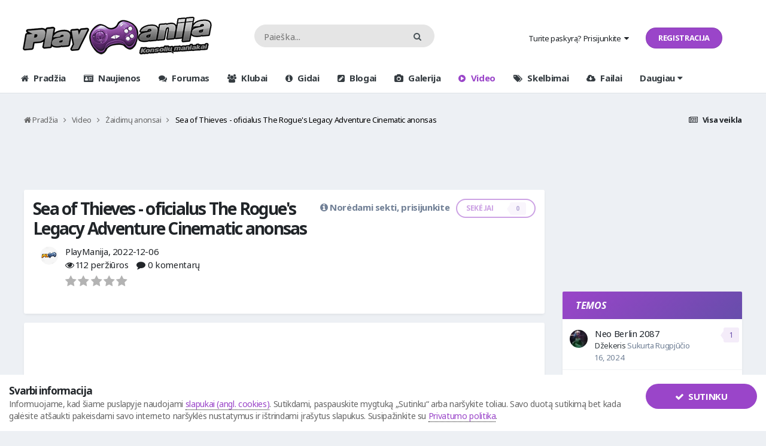

--- FILE ---
content_type: text/html;charset=UTF-8
request_url: https://www.playmanija.lt/video/v17764/sea-of-thieves-oficialus-the-rogues-legacy-adventure-cinematic-anonsas/
body_size: 19153
content:
<!DOCTYPE html>
<html lang="lt-LT" dir="ltr">
	<head>
		<title>Sea of Thieves - oficialus The Rogue&#039;s Legacy Adventure Cinematic anonsas - Žaidimų anonsai - PlayManija.lt</title>
		
			<script async src="https://www.googletagmanager.com/gtag/js?id=G-36521ECGJM"></script>
<script>
  window.dataLayer = window.dataLayer || [];
  function gtag(){dataLayer.push(arguments);}
  gtag('js', new Date());

  gtag('config', 'G-36521ECGJM');
</script>
		
		<!--[if lt IE 9]>
			<link rel="stylesheet" type="text/css" href="https://www.playmanija.lt/uploads/css_built_45/5e61784858ad3c11f00b5706d12afe52_ie8.css.63fb297879a01a34e1c3b9c88531407b.css">
		    <script src="//www.playmanija.lt/applications/core/interface/html5shiv/html5shiv.js"></script>
		<![endif]-->
		



</style>
		
<meta charset="utf-8">

	<meta name="viewport" content="width=device-width, initial-scale=1">



	<meta name="twitter:card" content="summary_large_image" />


	
		<meta name="twitter:site" content="@PlayManija" />
	


	
		
			
				<meta property="og:title" content="Sea of Thieves - oficialus The Rogue&#039;s Legacy Adventure Cinematic anonsas">
			
		
	

	
		
			
				<meta property="og:type" content="video">
			
		
	

	
		
			
				<meta property="og:url" content="https://www.playmanija.lt/video/v17764/sea-of-thieves-oficialus-the-rogues-legacy-adventure-cinematic-anonsas/">
			
		
	

	
		
			
				<meta name="description" content="Sea of Thieves - Official The Rogues Legacy Adventure Cinematic Trailer">
			
		
	

	
		
			
				<meta property="og:description" content="Sea of Thieves - Official The Rogues Legacy Adventure Cinematic Trailer">
			
		
	

	
		
			
				<meta property="og:updated_time" content="2022-12-06T16:24:09Z">
			
		
	

	
		
			
				<meta property="og:image" content="https://www.playmanija.lt/uploads/monthly_2022_12/videothumb_1670347984.thumb.png.9047b6f99c459b2e2241f1d88bb1df65.png">
			
		
	

	
		
			
				<meta name="meta_imagesrc" content="https://www.playmanija.lt/uploads/monthly_2022_12/videothumb_1670347984.thumb.png.9047b6f99c459b2e2241f1d88bb1df65.png">
			
		
	

	
		
			
				<meta property="og:image:width" content="398">
			
		
	

	
		
			
				<meta property="og:image:height" content="224">
			
		
	

	
		
			
				<meta property="og:video" content="https://www.youtube.com/watch?v=WZ0nFlNeJN8">
			
		
	

	
		
			
				<meta property="og:video:url" content="https://www.youtube.com/watch?v=WZ0nFlNeJN8">
			
		
	

	
		
			
				<meta property="og:video:type" content="application/x-shockwave-flash">
			
		
	

	
		
			
				<meta property="og:video:width" content="398">
			
		
	

	
		
			
				<meta property="og:video:height" content="224">
			
		
	

	
		
			
				<meta name="medium" content="video">
			
		
	

	
		
			
				<meta property="og:site_name" content="PlayManija.lt">
			
		
	

	
		
			
				<meta property="og:locale" content="lt_LT">
			
		
	


	
		<link rel="canonical" href="https://www.playmanija.lt/video/v17764/sea-of-thieves-oficialus-the-rogues-legacy-adventure-cinematic-anonsas/" />
	




<link rel="manifest" href="https://www.playmanija.lt/manifest.webmanifest/">
<meta name="msapplication-config" content="https://www.playmanija.lt/browserconfig.xml/">
<meta name="msapplication-starturl" content="/">
<meta name="application-name" content="PlayManija.lt">
<meta name="apple-mobile-web-app-title" content="PlayManija.lt">

	<meta name="theme-color" content="#ffffff">






	

	
		
			<link rel="icon" sizes="36x36" href="https://www.playmanija.lt/uploads/monthly_2021_10/android-chrome-36x36.png">
		
	

	
		
			<link rel="icon" sizes="48x48" href="https://www.playmanija.lt/uploads/monthly_2021_10/android-chrome-48x48.png">
		
	

	
		
			<link rel="icon" sizes="72x72" href="https://www.playmanija.lt/uploads/monthly_2021_10/android-chrome-72x72.png">
		
	

	
		
			<link rel="icon" sizes="96x96" href="https://www.playmanija.lt/uploads/monthly_2021_10/android-chrome-96x96.png">
		
	

	
		
			<link rel="icon" sizes="144x144" href="https://www.playmanija.lt/uploads/monthly_2021_10/android-chrome-144x144.png">
		
	

	
		
			<link rel="icon" sizes="192x192" href="https://www.playmanija.lt/uploads/monthly_2021_10/android-chrome-192x192.png">
		
	

	
		
			<link rel="icon" sizes="256x256" href="https://www.playmanija.lt/uploads/monthly_2021_10/android-chrome-256x256.png">
		
	

	
		
			<link rel="icon" sizes="384x384" href="https://www.playmanija.lt/uploads/monthly_2021_10/android-chrome-384x384.png">
		
	

	
		
			<link rel="icon" sizes="512x512" href="https://www.playmanija.lt/uploads/monthly_2021_10/android-chrome-512x512.png">
		
	

	
		
			<meta name="msapplication-square70x70logo" content="https://www.playmanija.lt/uploads/monthly_2021_10/msapplication-square70x70logo.png"/>
		
	

	
		
			<meta name="msapplication-TileImage" content="https://www.playmanija.lt/uploads/monthly_2021_10/msapplication-TileImage.png"/>
		
	

	
		
			<meta name="msapplication-square150x150logo" content="https://www.playmanija.lt/uploads/monthly_2021_10/msapplication-square150x150logo.png"/>
		
	

	
		
			<meta name="msapplication-wide310x150logo" content="https://www.playmanija.lt/uploads/monthly_2021_10/msapplication-wide310x150logo.png"/>
		
	

	
		
			<meta name="msapplication-square310x310logo" content="https://www.playmanija.lt/uploads/monthly_2021_10/msapplication-square310x310logo.png"/>
		
	

	
		
			
				<link rel="apple-touch-icon" href="https://www.playmanija.lt/uploads/monthly_2021_10/apple-touch-icon-57x57.png">
			
		
	

	
		
			
				<link rel="apple-touch-icon" sizes="60x60" href="https://www.playmanija.lt/uploads/monthly_2021_10/apple-touch-icon-60x60.png">
			
		
	

	
		
			
				<link rel="apple-touch-icon" sizes="72x72" href="https://www.playmanija.lt/uploads/monthly_2021_10/apple-touch-icon-72x72.png">
			
		
	

	
		
			
				<link rel="apple-touch-icon" sizes="76x76" href="https://www.playmanija.lt/uploads/monthly_2021_10/apple-touch-icon-76x76.png">
			
		
	

	
		
			
				<link rel="apple-touch-icon" sizes="114x114" href="https://www.playmanija.lt/uploads/monthly_2021_10/apple-touch-icon-114x114.png">
			
		
	

	
		
			
				<link rel="apple-touch-icon" sizes="120x120" href="https://www.playmanija.lt/uploads/monthly_2021_10/apple-touch-icon-120x120.png">
			
		
	

	
		
			
				<link rel="apple-touch-icon" sizes="144x144" href="https://www.playmanija.lt/uploads/monthly_2021_10/apple-touch-icon-144x144.png">
			
		
	

	
		
			
				<link rel="apple-touch-icon" sizes="152x152" href="https://www.playmanija.lt/uploads/monthly_2021_10/apple-touch-icon-152x152.png">
			
		
	

	
		
			
				<link rel="apple-touch-icon" sizes="180x180" href="https://www.playmanija.lt/uploads/monthly_2021_10/apple-touch-icon-180x180.png">
			
		
	

		



	<link rel='stylesheet' href='https://www.playmanija.lt/uploads/css_built_45/341e4a57816af3ba440d891ca87450ff_framework.css.6238d17976158da3323fbba5eee9e0ba.css?v=ab4a37911f' media='all'>

	<link rel='stylesheet' href='https://www.playmanija.lt/uploads/css_built_45/05e81b71abe4f22d6eb8d1a929494829_responsive.css.a61b2931289b6f115c847f3f13c00fa7.css?v=ab4a37911f' media='all'>

	<link rel='stylesheet' href='https://www.playmanija.lt/uploads/css_built_45/20446cf2d164adcc029377cb04d43d17_flags.css.72e01ba5a0014b8abc8b2fae312ae11c.css?v=ab4a37911f' media='all'>

	<link rel='stylesheet' href='https://www.playmanija.lt/uploads/css_built_45/5e53142098efe430fe4640eabd79b3c6_menuicons.css.d0dab681549271b67f65b77d21fd206d.css?v=ab4a37911f' media='all'>

	<link rel='stylesheet' href='https://www.playmanija.lt/uploads/css_built_45/fb72d8922111f201da89181316dcf855_threadstarter.css.36ea75864dc06565e4b36778cf5134f0.css?v=ab4a37911f' media='all'>

	<link rel='stylesheet' href='https://www.playmanija.lt/uploads/css_built_45/bc2644784d88b9e5788467ba8a1cda22_threadstartergame.css.b47ad1ac36904f47224cfb2d94617c1a.css?v=ab4a37911f' media='all'>

	<link rel='stylesheet' href='https://www.playmanija.lt/uploads/css_built_45/63d9f934d2c2538c65fe167e1aae60b3_threadstartertmdb.css.7c53d9376085ec563eb9995620d5ee6d.css?v=ab4a37911f' media='all'>

	<link rel='stylesheet' href='https://www.playmanija.lt/uploads/css_built_45/90eb5adf50a8c640f633d47fd7eb1778_core.css.53c4e77437c03b2d9c9d5293fc507009.css?v=ab4a37911f' media='all'>

	<link rel='stylesheet' href='https://www.playmanija.lt/uploads/css_built_45/5a0da001ccc2200dc5625c3f3934497d_core_responsive.css.aee8f881bd8485eacc409bd2b3728454.css?v=ab4a37911f' media='all'>

	<link rel='stylesheet' href='https://www.playmanija.lt/uploads/css_built_45/f6c2e70b9ca9bb3683a2629adf2a13b9_feedback.css.cab3f4f3dbf0ef8ac1bfb188725e060c.css?v=ab4a37911f' media='all'>

	<link rel='stylesheet' href='https://www.playmanija.lt/uploads/css_built_45/7626bc9ffdb42cf431938d8ed0cb3782_videos.css.2f06a22335e4ba38116252bb0c55296f.css?v=ab4a37911f' media='all'>




<link rel='stylesheet' href='https://www.playmanija.lt/uploads/css_built_45/258adbb6e4f3e83cd3b355f84e3fa002_custom.css.01a22df6ab14f3eb34586ec025c2a823.css?v=ab4a37911f' media='all'>



		

	<script type='text/javascript'>
		var ipsDebug = false;		
	
		var CKEDITOR_BASEPATH = '//www.playmanija.lt/applications/core/interface/ckeditor/ckeditor/';
	
		var ipsSettings = {
			
			
			cookie_path: "/",
			
			cookie_prefix: "ips4_",
			
			
			cookie_ssl: true,
			
			upload_imgURL: "",
			message_imgURL: "",
			notification_imgURL: "",
			baseURL: "//www.playmanija.lt/",
			jsURL: "//www.playmanija.lt/applications/core/interface/js/js.php",
			csrfKey: "9d1cb77cf43f40a09827f548c1073d7a",
			antiCache: "ab4a37911f",
			disableNotificationSounds: false,
			useCompiledFiles: true,
			links_external: true,
			memberID: 0,
			lazyLoadEnabled: true,
			blankImg: "//www.playmanija.lt/applications/core/interface/js/spacer.png",
			analyticsProvider: "custom",
			viewProfiles: true,
			mapProvider: 'none',
			mapApiKey: '',
			
		};
	</script>



<!-- Facebook Pixel Code -->
<script>
!function(f,b,e,v,n,t,s){if(f.fbq)return;n=f.fbq=function(){n.callMethod?
n.callMethod.apply(n,arguments):n.queue.push(arguments)};if(!f._fbq)f._fbq=n;
n.push=n;n.loaded=!0;n.version='2.0';n.queue=[];t=b.createElement(e);t.async=!0;
t.src=v;s=b.getElementsByTagName(e)[0];s.parentNode.insertBefore(t,s)}(window,
document,'script','https://connect.facebook.net/en_US/fbevents.js');
setTimeout( function() {
	fbq('init', '2390280694406160');
	
	fbq('track', 'PageView', {"item_id":17764,"item_name":"Sea of Thieves - oficialus The Rogue's Legacy Adventure Cinematic anonsas","item_type":"videos","category_name":"Žaidimų anonsai"} );
	
}, 10000 );
</script>
<!-- End Facebook Pixel Code -->




<script type='text/javascript' src='https://www.playmanija.lt/uploads/javascript_global/root_library.js.ccb8e9eadbd40dbc8d0df9d8a07e8790.js?v=ab4a37911f' data-ips></script>


<script type='text/javascript' src='https://www.playmanija.lt/uploads/javascript_global/root_js_lang_2.js.e13662ff2fc7db3e9598b169b71e2270.js?v=ab4a37911f' data-ips></script>


<script type='text/javascript' src='https://www.playmanija.lt/uploads/javascript_global/root_framework.js.71bc881f60e7a8ef4bb074667970bdd5.js?v=ab4a37911f' data-ips></script>


<script type='text/javascript' src='https://www.playmanija.lt/uploads/javascript_core/global_global_core.js.343add01a62938e35c2f83d8e94725d4.js?v=ab4a37911f' data-ips></script>


<script type='text/javascript' src='https://www.playmanija.lt/uploads/javascript_core/plugins_plugins.js.f913a167b5a5a13eed522c5a0f6c3deb.js?v=ab4a37911f' data-ips></script>


<script type='text/javascript' src='https://www.playmanija.lt/uploads/javascript_threadstartercore/front_front_threadstartercore.js.6730895f0f0adee1ec37112348e7a099.js?v=ab4a37911f' data-ips></script>


<script type='text/javascript' src='https://www.playmanija.lt/uploads/javascript_threadstartergame/front_front_threadstarter.js.6cf41a9b5001c33418e40c68d5605668.js?v=ab4a37911f' data-ips></script>


<script type='text/javascript' src='https://www.playmanija.lt/uploads/javascript_threadstartertmdb/front_front_threadstarter.js.54396017e9162549daec66c760c12da7.js?v=ab4a37911f' data-ips></script>


<script type='text/javascript' src='https://www.playmanija.lt/uploads/javascript_threadstartermusic/front_front_threadstarter.js.67b5c25f5babd2a268da9d88928ddbe0.js?v=ab4a37911f' data-ips></script>


<script type='text/javascript' src='https://www.playmanija.lt/uploads/javascript_global/root_front.js.071d12228a79f90011a74229cf49e52e.js?v=ab4a37911f' data-ips></script>


<script type='text/javascript' src='https://www.playmanija.lt/uploads/javascript_keywords/front_front_keywords.js.5885af50f299fbf53e8f2b92ab692ab3.js?v=ab4a37911f' data-ips></script>


<script type='text/javascript' src='https://www.playmanija.lt/uploads/javascript_core/front_front_core.js.058b48f4c05d15f5fffcc38a770296a8.js?v=ab4a37911f' data-ips></script>


<script type='text/javascript' src='https://www.playmanija.lt/uploads/javascript_global/root_map.js.9061f95a1b8d777e6d6f1c302cb1e2e7.js?v=ab4a37911f' data-ips></script>



	<script type='text/javascript'>
		
			ips.setSetting( 'date_format', jQuery.parseJSON('"yy-mm-dd"') );
		
			ips.setSetting( 'date_first_day', jQuery.parseJSON('0') );
		
			ips.setSetting( 'remote_image_proxy', jQuery.parseJSON('1') );
		
			ips.setSetting( 'ipb_url_filter_option', jQuery.parseJSON('"none"') );
		
			ips.setSetting( 'url_filter_any_action', jQuery.parseJSON('"allow"') );
		
			ips.setSetting( 'bypass_profanity', jQuery.parseJSON('0') );
		
			ips.setSetting( 'emoji_style', jQuery.parseJSON('"native"') );
		
			ips.setSetting( 'emoji_shortcodes', jQuery.parseJSON('"1"') );
		
			ips.setSetting( 'emoji_ascii', jQuery.parseJSON('"1"') );
		
			ips.setSetting( 'emoji_cache', jQuery.parseJSON('"1705324490"') );
		
			ips.setSetting( 'minimizeQuote_size', jQuery.parseJSON('5') );
		
			ips.setSetting( 'minimizeQuote_showFirstAppear', jQuery.parseJSON('1') );
		
		
	</script>



<script type='application/ld+json'>
{
    "@context": "http://www.schema.org",
    "publisher": "https://www.playmanija.lt/#organization",
    "@type": "WebSite",
    "@id": "https://www.playmanija.lt/#website",
    "mainEntityOfPage": "https://www.playmanija.lt/",
    "name": "PlayManija.lt",
    "url": "https://www.playmanija.lt/",
    "potentialAction": {
        "type": "SearchAction",
        "query-input": "required name=query",
        "target": "https://www.playmanija.lt/paieska/?q={query}"
    },
    "inLanguage": [
        {
            "@type": "Language",
            "name": "Lietuvi\u0173",
            "alternateName": "lt-LT"
        }
    ]
}	
</script>

<script type='application/ld+json'>
{
    "@context": "http://www.schema.org",
    "@type": "Organization",
    "@id": "https://www.playmanija.lt/#organization",
    "mainEntityOfPage": "https://www.playmanija.lt/",
    "name": "PlayManija.lt",
    "url": "https://www.playmanija.lt/",
    "logo": {
        "@type": "ImageObject",
        "@id": "https://www.playmanija.lt/#logo",
        "url": "https://www.playmanija.lt/uploads/monthly_2021_09/plm-logo.png.06f4b979965d041a907356836a19d872.png"
    },
    "sameAs": [
        "https://www.facebook.com/PlayManija/",
        "https://www.youtube.com/user/PlayManija",
        "https://twitter.com/playmanija"
    ]
}	
</script>

<script type='application/ld+json'>
{
    "@context": "http://schema.org",
    "@type": "BreadcrumbList",
    "itemListElement": [
        {
            "@type": "ListItem",
            "position": 1,
            "item": {
                "@id": "https://www.playmanija.lt/video/",
                "name": "Video"
            }
        },
        {
            "@type": "ListItem",
            "position": 2,
            "item": {
                "@id": "https://www.playmanija.lt/video/k2/%C5%BEaidim%C5%B3-anonsai/",
                "name": "Žaidimų anonsai"
            }
        }
    ]
}	
</script>

<script type='application/ld+json'>
{
    "@context": "http://schema.org",
    "@type": "ContactPage",
    "url": "https://www.playmanija.lt/kontaktai/"
}	
</script>


		

	
	
		
		<link rel='shortcut icon' href='https://www.playmanija.lt/uploads/monthly_2021_10/PlayManija-favicon.png' type="image/png" sizes="48x48">
	

	</head>
	<body class="ipsApp ipsApp_front ipsJS_none ipsClearfix" data-controller="core.front.core.app,plugins.minimizequote"  data-message=""  data-pageapp="videos" data-pagelocation="front" data-pagemodule="videos" data-pagecontroller="view" data-pageid="17764" >
      <!-- Google Tag Manager (noscript) -->
<noscript><iframe src="https://www.googletagmanager.com/ns.html?id=GTM-KGDKSMB" height="0" width="0" style="display:none;visibility:hidden"></iframe></noscript>
<!-- End Google Tag Manager (noscript) -->
		<a href="#elContent" class="ipsHide" title="Go to main content on this page" accesskey="m">Pereiti prie turinio</a>
		<div id="ipsLayout_header" class="ipsClearfix">
			
			

 
			
<ul id='elMobileNav' class='ipsList_inline ipsResponsive_hideDesktop ipsResponsive_block' data-controller='core.front.core.mobileNav'>
	
		
			
			
				
				
			
				
					<li id='elMobileBreadcrumb'>
						<a href='https://www.playmanija.lt/video/k2/%C5%BEaidim%C5%B3-anonsai/'>
							<span>Žaidimų anonsai</span>
						</a>
					</li>
				
				
			
				
				
			
		
	
	
	
	<li >
		<a data-action="defaultStream" class='ipsType_light'  href='https://www.playmanija.lt/atrasti/'><i class='fa fa-newspaper-o'></i></a>
	</li>

	

	
		<li class='ipsJS_show'>
			<a href='https://www.playmanija.lt/paieska/'><i class='fa fa-search'></i></a>
		</li>
	
	<li data-ipsDrawer data-ipsDrawer-drawerElem='#elMobileDrawer'>
		<a href='#'>
			
			
				
			
			
			
			<i class='fa fa-navicon'></i>
		</a>
	</li>
</ul>
			<header>
				<div class="ipsLayout_container">
						
<div class="p-header-logo">
	
	
	<a href='https://www.playmanija.lt/' id='elLogo' accesskey='1'><img src="https://www.playmanija.lt/uploads/monthly_2021_09/plm-logo.png.06f4b979965d041a907356836a19d872.png" alt='PlayManija.lt'></a>
	
</div>

  <div class="p-header-search">
      

	<div id="elSearchWrapper" class="ipsPos_right">
		<div id='elSearch' class='' data-controller='core.front.core.quickSearch'>
			<form accept-charset='utf-8' action='//www.playmanija.lt/paieska/?do=quicksearch' method='post'>
				<input type='search' id='elSearchField' placeholder='Paieška...' name='q' autocomplete='off'>
				<button class='cSearchSubmit' type="submit"><i class="fa fa-search"></i></button>
				<div id="elSearchExpanded">
					<div class="ipsMenu_title">
						Ieškoti
					</div>
					<ul class="ipsSideMenu_list ipsSideMenu_withRadios ipsSideMenu_small ipsType_normal" data-ipsSideMenu data-ipsSideMenu-type="radio" data-ipsSideMenu-responsive="false" data-role="searchContexts">
						<li>
							<span class='ipsSideMenu_item ipsSideMenu_itemActive' data-ipsMenuValue='all'>
								<input type="radio" name="type" value="all" checked id="elQuickSearchRadio_type_all">
								<label for='elQuickSearchRadio_type_all' id='elQuickSearchRadio_type_all_label'>Visur</label>
							</span>
						</li>
						
						
							<li>
								<span class='ipsSideMenu_item' data-ipsMenuValue='videos_video'>
									<input type="radio" name="type" value="videos_video" id="elQuickSearchRadio_type_videos_video">
									<label for='elQuickSearchRadio_type_videos_video' id='elQuickSearchRadio_type_videos_video_label'>Video</label>
								</span>
							</li>
						
						
							
								<li>
									<span class='ipsSideMenu_item' data-ipsMenuValue='contextual_{&quot;type&quot;:&quot;videos_video&quot;,&quot;nodes&quot;:2}'>
										<input type="radio" name="type" value='contextual_{&quot;type&quot;:&quot;videos_video&quot;,&quot;nodes&quot;:2}' id='elQuickSearchRadio_type_contextual_195fb79cf1a8bee01170d0430afba1fa'>
										<label for='elQuickSearchRadio_type_contextual_195fb79cf1a8bee01170d0430afba1fa' id='elQuickSearchRadio_type_contextual_195fb79cf1a8bee01170d0430afba1fa_label'>Ši kategorija</label>
									</span>
								</li>
							
								<li>
									<span class='ipsSideMenu_item' data-ipsMenuValue='contextual_{&quot;type&quot;:&quot;videos_video&quot;,&quot;item&quot;:17764}'>
										<input type="radio" name="type" value='contextual_{&quot;type&quot;:&quot;videos_video&quot;,&quot;item&quot;:17764}' id='elQuickSearchRadio_type_contextual_1e49da6b709aac379605af068e919b4f'>
										<label for='elQuickSearchRadio_type_contextual_1e49da6b709aac379605af068e919b4f' id='elQuickSearchRadio_type_contextual_1e49da6b709aac379605af068e919b4f_label'>Šiame video</label>
									</span>
								</li>
							
						
						<li data-role="showMoreSearchContexts">
							<span class='ipsSideMenu_item' data-action="showMoreSearchContexts" data-exclude="videos_video">
								Daugiau nustatymų...
							</span>
						</li>
					</ul>
					<div class="ipsMenu_title">
						Rasti rezultatus, kuriuose yra...
					</div>
					<ul class='ipsSideMenu_list ipsSideMenu_withRadios ipsSideMenu_small ipsType_normal' role="radiogroup" data-ipsSideMenu data-ipsSideMenu-type="radio" data-ipsSideMenu-responsive="false" data-filterType='andOr'>
						
							<li>
								<span class='ipsSideMenu_item ipsSideMenu_itemActive' data-ipsMenuValue='and'>
									<input type="radio" name="search_and_or" value="and" checked id="elRadio_andOr_and">
									<label for='elRadio_andOr_and' id='elField_andOr_label_and'><em>Visi</em> užklausoje paminėti terminai</label>
								</span>
							</li>
						
							<li>
								<span class='ipsSideMenu_item ' data-ipsMenuValue='or'>
									<input type="radio" name="search_and_or" value="or"  id="elRadio_andOr_or">
									<label for='elRadio_andOr_or' id='elField_andOr_label_or'><em>Kai kurie</em> užklausoje paminėti terminai</label>
								</span>
							</li>
						
					</ul>
					<div class="ipsMenu_title">
						Ieškoti rezultatų...
					</div>
					<ul class='ipsSideMenu_list ipsSideMenu_withRadios ipsSideMenu_small ipsType_normal' role="radiogroup" data-ipsSideMenu data-ipsSideMenu-type="radio" data-ipsSideMenu-responsive="false" data-filterType='searchIn'>
						<li>
							<span class='ipsSideMenu_item ipsSideMenu_itemActive' data-ipsMenuValue='all'>
								<input type="radio" name="search_in" value="all" checked id="elRadio_searchIn_and">
								<label for='elRadio_searchIn_and' id='elField_searchIn_label_all'>Pavadinimuose ir tekste</label>
							</span>
						</li>
						<li>
							<span class='ipsSideMenu_item' data-ipsMenuValue='titles'>
								<input type="radio" name="search_in" value="titles" id="elRadio_searchIn_titles">
								<label for='elRadio_searchIn_titles' id='elField_searchIn_label_titles'>Tik pavadinimuose</label>
							</span>
						</li>
					</ul>
				</div>
			</form>
		</div>
	</div>

  </div>


					<div class="p-header-opposite">
						

	<ul id="elUserNav" class="ipsList_inline cSignedOut ipsClearfix ipsResponsive_hidePhone ipsResponsive_block">
		
	


	<li class='cUserNav_icon ipsHide' id='elCart_container'></li>
	<li class='elUserNav_sep ipsHide' id='elCart_sep'></li>

<li id="elSignInLink">
			<a href="//www.playmanija.lt/prisijungti/" data-ipsmenu-closeonclick="false" data-ipsmenu id="elUserSignIn">
				Turite paskyrą? Prisijunkite  <i class="fa fa-caret-down"></i>
			</a>
			
<div id='elUserSignIn_menu' class='ipsMenu ipsMenu_auto ipsHide'>
	<form accept-charset='utf-8' method='post' action='//www.playmanija.lt/prisijungti/' data-controller="core.global.core.login">
		<input type="hidden" name="csrfKey" value="9d1cb77cf43f40a09827f548c1073d7a">
		<input type="hidden" name="ref" value="aHR0cHM6Ly93d3cucGxheW1hbmlqYS5sdC92aWRlby92MTc3NjQvc2VhLW9mLXRoaWV2ZXMtb2ZpY2lhbHVzLXRoZS1yb2d1ZXMtbGVnYWN5LWFkdmVudHVyZS1jaW5lbWF0aWMtYW5vbnNhcy8=">
		<div data-role="loginForm">
			
			
			
				<div class='ipsColumns ipsColumns_noSpacing'>
					<div class='ipsColumn ipsColumn_wide' id='elUserSignIn_internal'>
						
<div class="ipsPad ipsForm ipsForm_vertical">
	<h4 class="ipsType_sectionHead">Prisijungti</h4>
	<br><br>
	<ul class='ipsList_reset'>
		<li class="ipsFieldRow ipsFieldRow_noLabel ipsFieldRow_fullWidth">
			
			
				<input type="text" placeholder="Vartotojo vardas / el. pašto adresas" name="auth" autocomplete="email">
			
		</li>
		<li class="ipsFieldRow ipsFieldRow_noLabel ipsFieldRow_fullWidth">
			<input type="password" placeholder="Slaptažodis" name="password" autocomplete="current-password">
		</li>
		<li class="ipsFieldRow ipsFieldRow_checkbox ipsClearfix">
			<span class="ipsCustomInput">
				<input type="checkbox" name="remember_me" id="remember_me_checkbox" value="1" checked aria-checked="true">
				<span></span>
			</span>
			<div class="ipsFieldRow_content">
				<label class="ipsFieldRow_label" for="remember_me_checkbox">Prisiminti mane</label>
				<span class="ipsFieldRow_desc">Nerekomenduojama, jeigu kompiuteriu naudojasi daugiau nei vienas žmogus (pvz. interneto kavinėse ir pan.)</span>
			</div>
		</li>
		
			<li class="ipsFieldRow ipsFieldRow_checkbox ipsClearfix">
				<span class="ipsCustomInput">
					<input type="checkbox" name="anonymous" id="anonymous_checkbox" value="1" aria-checked="false">
					<span></span>
				</span>
				<div class="ipsFieldRow_content">
					<label class="ipsFieldRow_label" for="anonymous_checkbox">Prisijungti anonimiškai</label>
				</div>
			</li>
		
		<li class="ipsFieldRow ipsFieldRow_fullWidth">
			<br>
			<button type="submit" name="_processLogin" value="usernamepassword" class="ipsButton ipsButton_primary ipsButton_small" id="elSignIn_submit">Prisijungti</button>
			
				<br>
				<p class="ipsType_right ipsType_small">
					
						<a href='https://www.playmanija.lt/atkurti-slaptazodi/' data-ipsDialog data-ipsDialog-title='Pamiršote savo paskyros slaptažodį?'>
					
					Pamiršote savo paskyros slaptažodį?</a>
				</p>
			
		</li>
	</ul>
</div>
					</div>
					<div class='ipsColumn ipsColumn_wide'>
						<div class='ipsPad' id='elUserSignIn_external'>
							<div class='ipsAreaBackground_light ipsPad_half'>
								
									<p class='ipsType_reset ipsType_small ipsType_center'><strong> </strong></p>
								
								
									<div class='ipsPad_half ipsType_center'>
										

<button type="submit" name="_processLogin" value="2" class='ipsButton ipsButton_verySmall ipsButton_fullWidth ipsSocial ipsSocial_facebook' style="background-color: #3a579a">
	
		<span class='ipsSocial_icon'>
			
				<i class='fa fa-facebook-official'></i>
			
		</span>
		<span class='ipsSocial_text'>Prisijungti su Facebook</span>
	
</button>
									</div>
								
									<div class='ipsPad_half ipsType_center'>
										

<button type="submit" name="_processLogin" value="8" class='ipsButton ipsButton_verySmall ipsButton_fullWidth ipsSocial ipsSocial_google' style="background-color: #4285F4">
	
		<span class='ipsSocial_icon'>
			
				<i class='fa fa-google'></i>
			
		</span>
		<span class='ipsSocial_text'>Prisijungti su Google</span>
	
</button>
									</div>
								
									<div class='ipsPad_half ipsType_center'>
										

<button type="submit" name="_processLogin" value="6" class='ipsButton ipsButton_verySmall ipsButton_fullWidth ipsSocial ipsSocial_microsoft' style="background-color: #008b00">
	
		<span class='ipsSocial_icon'>
			
				<i class='fa fa-windows'></i>
			
		</span>
		<span class='ipsSocial_text'>Prisijungti su Microsoft</span>
	
</button>
									</div>
								
									<div class='ipsPad_half ipsType_center'>
										

<button type="submit" name="_processLogin" value="13" class='ipsButton ipsButton_verySmall ipsButton_fullWidth ipsSocial ' style="background-color: #23282d">
	
		<span class='ipsSocial_icon'>
			
				<img src="https://www.playmanija.lt/uploads/set_resources_45/5544dacf0188947ee7ee3cab199909ca_Discord_Icon.png">
			
		</span>
		<span class='ipsSocial_text'>Prisijungti su Discord</span>
	
</button>
									</div>
								
									<div class='ipsPad_half ipsType_center'>
										

<button type="submit" name="_processLogin" value="3" class='ipsButton ipsButton_verySmall ipsButton_fullWidth ipsSocial ipsSocial_twitter' style="background-color: #00abf0">
	
		<span class='ipsSocial_icon'>
			
				<i class='fa fa-twitter'></i>
			
		</span>
		<span class='ipsSocial_text'>Prisijungti su Twitter</span>
	
</button>
									</div>
								
							</div>
						</div>
					</div>
				</div>
			
		</div>
	</form>
</div>
		</li>
		
			<li>
				<a href="https://www.playmanija.lt/registracija/" id="elRegisterButton" class="ipsButton ipsButton_normal ipsButton_primary">
					Registracija
				</a>
			</li>
		
	</ul>

					</div>
				</div>
			</header>
			<div class="menu p-header-full">
			

<nav>
	<div class="ipsLayout_container">
		<div class='ipsNavBar_primary veilon-navigation-load'>
			<ul class='vn-primary-navbar' data-role="primaryNavBar">
				
					

	
	
	
		<li  id="elNavSecondary_2" data-role="navBarItem" data-navapp="core" data-navext="CustomItem" data-navtitle="Pradžia">
			
			
				<a href="http://www.playmanija.lt"  data-navitem-id="2" data-hover=""  >


    <div class='ipsMenuIcon ipsMenuIconType_fa'>
        
            <i class='fa fa-home'></i>
        
    </div>

					Pradžia
				</a>
			
			
				<ul class="ipsNavBar_secondary ipsHide" data-role="secondaryNavBar">
					

	
	
	
		<li  id="elNavSecondary_4" data-role="navBarItem" data-navapp="core" data-navext="AllActivity" data-navtitle="Visa veikla">
			
			
				<a href="https://www.playmanija.lt/atrasti/"  data-navitem-id="4"  >


					Visa veikla
				</a>
			
			
		</li>
	

	
	
	
		<li  id="elNavSecondary_5" data-role="navBarItem" data-navapp="core" data-navext="YourActivityStreams" data-navtitle="Mano veiklos srautai">
			
			
				<a href="#" id="elNavigation_5" data-ipsmenu data-ipsmenu-appendto="#elNavSecondary_2" data-ipsmenu-activeclass="ipsNavActive_menu" data-navitem-id="5">


					Mano veiklos srautai <i class="fa fa-caret-down"></i>
				</a>
				<ul id="elNavigation_5_menu" class="ipsMenu ipsMenu_auto ipsHide">
					

	
		
			<li class='ipsMenu_item' data-streamid='32'>
				<a href='https://www.playmanija.lt/atrasti/32/' >
					Siena
				</a>
			</li>
		
	

				</ul>
			
			
		</li>
	

	

	

	
	
	
		<li  id="elNavSecondary_8" data-role="navBarItem" data-navapp="core" data-navext="Search" data-navtitle="Ieškoti">
			
			
				<a href="https://www.playmanija.lt/paieska/"  data-navitem-id="8"  >


					Ieškoti
				</a>
			
			
		</li>
	

	

					<li class="ipsHide" id="elNavigationMore_2" data-role="navMore">
						<a href="#" data-ipsmenu data-ipsmenu-appendto="#elNavigationMore_2" id="elNavigationMore_2_dropdown">Daugiau <i class="fa fa-caret-down"></i></a>
						<ul class="ipsHide ipsMenu ipsMenu_auto" id="elNavigationMore_2_dropdown_menu" data-role="moreDropdown"></ul>
					</li>
				</ul>
			
		</li>
	

	
	
	
		<li  id="elNavSecondary_46" data-role="navBarItem" data-navapp="cms" data-navext="Pages" data-navtitle="Naujienos">
			
			
				<a href="https://www.playmanija.lt/naujienos/"  data-navitem-id="46"  >


    <div class='ipsMenuIcon ipsMenuIconType_fa'>
        
            <i class='fa fa-drivers-license'></i>
        
    </div>

					Naujienos
				</a>
			
			
		</li>
	

	
	
	
		<li  id="elNavSecondary_10" data-role="navBarItem" data-navapp="forums" data-navext="Forums" data-navtitle="Forumas">
			
			
				<a href="https://www.playmanija.lt/forumas/"  data-navitem-id="10" data-hover=""  >


    <div class='ipsMenuIcon ipsMenuIconType_fa'>
        
            <i class='fa fa-comments'></i>
        
    </div>

					Forumas
				</a>
			
			
				<ul class="ipsNavBar_secondary ipsHide" data-role="secondaryNavBar">
					

	
	
	
		<li  id="elNavSecondary_51" data-role="navBarItem" data-navapp="core" data-navext="Menu" data-navtitle="Sony konsolės">
			
			
				<a href="#" id="elNavigation_51" data-ipsmenu data-ipsmenu-appendto="#elNavSecondary_10" data-ipsmenu-activeclass="ipsNavActive_menu" data-navitem-id="51">


					Sony konsolės <i class="fa fa-caret-down"></i>
				</a>
				<ul id="elNavigation_51_menu" class="ipsMenu ipsMenu_auto ipsHide">
					

	
		
			<li class='ipsMenu_item' >
				<a href='https://www.playmanija.lt/forumas/f118/playstation-network/' >
					PlayStation Network
				</a>
			</li>
		
	

	
		
			<li class='ipsMenu_item' >
				<a href='https://www.playmanija.lt/forumas/f124/playstation-5/' >
					PlayStation 5
				</a>
			</li>
		
	

	
		
			<li class='ipsMenu_item' >
				<a href='https://www.playmanija.lt/forumas/f120/playstation-4/' >
					PlayStation 4
				</a>
			</li>
		
	

	
		
			<li class='ipsMenu_item' >
				<a href='https://www.playmanija.lt/forumas/f5/playstation-3/' >
					PlayStation 3
				</a>
			</li>
		
	

	
		
			<li class='ipsMenu_item' >
				<a href='https://www.playmanija.lt/forumas/f4/playstation-2/' >
					PlayStation 2
				</a>
			</li>
		
	

	
		
			<li class='ipsMenu_item' >
				<a href='https://www.playmanija.lt/forumas/f3/playstation-psone/' >
					PlayStation 1
				</a>
			</li>
		
	

	
		
			<li class='ipsMenu_item' >
				<a href='https://www.playmanija.lt/forumas/f108/playstation-vita/' >
					PlayStation Vita
				</a>
			</li>
		
	

	
		
			<li class='ipsMenu_item' >
				<a href='https://www.playmanija.lt/forumas/f6/playstation-portable-psp/' >
					PlayStation Portable
				</a>
			</li>
		
	

				</ul>
			
			
		</li>
	

	
	
	
		<li  id="elNavSecondary_60" data-role="navBarItem" data-navapp="core" data-navext="Menu" data-navtitle="Microsoft konsolės">
			
			
				<a href="#" id="elNavigation_60" data-ipsmenu data-ipsmenu-appendto="#elNavSecondary_10" data-ipsmenu-activeclass="ipsNavActive_menu" data-navitem-id="60">


					Microsoft konsolės <i class="fa fa-caret-down"></i>
				</a>
				<ul id="elNavigation_60_menu" class="ipsMenu ipsMenu_auto ipsHide">
					

	
		
			<li class='ipsMenu_item' >
				<a href='https://www.playmanija.lt/forumas/f57/xbox-live/' >
					XBOX Live
				</a>
			</li>
		
	

	
		
			<li class='ipsMenu_item' >
				<a href='https://www.playmanija.lt/forumas/f125/xbox-series-x/' >
					XBOX Series X
				</a>
			</li>
		
	

	
		
			<li class='ipsMenu_item' >
				<a href='https://www.playmanija.lt/forumas/f121/xbox-one/' >
					XBOX One
				</a>
			</li>
		
	

	
		
			<li class='ipsMenu_item' >
				<a href='https://www.playmanija.lt/forumas/f27/xbox-360/' >
					XBOX 360
				</a>
			</li>
		
	

	
		
			<li class='ipsMenu_item' >
				<a href='https://www.playmanija.lt/forumas/f26/xbox/' >
					XBOX
				</a>
			</li>
		
	

				</ul>
			
			
		</li>
	

	
	
	
		<li  id="elNavSecondary_66" data-role="navBarItem" data-navapp="core" data-navext="Menu" data-navtitle="Nintendo konsolės">
			
			
				<a href="#" id="elNavigation_66" data-ipsmenu data-ipsmenu-appendto="#elNavSecondary_10" data-ipsmenu-activeclass="ipsNavActive_menu" data-navitem-id="66">


					Nintendo konsolės <i class="fa fa-caret-down"></i>
				</a>
				<ul id="elNavigation_66_menu" class="ipsMenu ipsMenu_auto ipsHide">
					

	
		
			<li class='ipsMenu_item' >
				<a href='https://www.playmanija.lt/forumas/f123/switch/' >
					Switch
				</a>
			</li>
		
	

	
		
			<li class='ipsMenu_item' >
				<a href='https://www.playmanija.lt/forumas/f109/wii-u/' >
					Wii U
				</a>
			</li>
		
	

	
		
			<li class='ipsMenu_item' >
				<a href='https://www.playmanija.lt/forumas/f58/wii/' >
					Wii
				</a>
			</li>
		
	

	
		
			<li class='ipsMenu_item' >
				<a href='https://www.playmanija.lt/forumas/f110/3ds/' >
					3DS
				</a>
			</li>
		
	

	
		
			<li class='ipsMenu_item' >
				<a href='https://www.playmanija.lt/forumas/f59/kitos-nintendo-konsol%C4%97s/' >
					Kitos
				</a>
			</li>
		
	

				</ul>
			
			
		</li>
	

	
	
	
		<li  id="elNavSecondary_72" data-role="navBarItem" data-navapp="core" data-navext="Menu" data-navtitle="Žaidimai">
			
			
				<a href="#" id="elNavigation_72" data-ipsmenu data-ipsmenu-appendto="#elNavSecondary_10" data-ipsmenu-activeclass="ipsNavActive_menu" data-navitem-id="72">


					Žaidimai <i class="fa fa-caret-down"></i>
				</a>
				<ul id="elNavigation_72_menu" class="ipsMenu ipsMenu_auto ipsHide">
					

	
		
			<li class='ipsMenu_item' >
				<a href='https://www.playmanija.lt/forumas/f28/%C5%BEaidimai/' >
					Žaidimai
				</a>
			</li>
		
	

	
		
			<li class='ipsMenu_item' >
				<a href='https://www.playmanija.lt/forumas/f86/%C5%BEaidim%C5%B3-offtopicas/' >
					Žaidimų offtopic'as
				</a>
			</li>
		
	

	
		
			<li class='ipsMenu_item' >
				<a href='https://www.playmanija.lt/forumas/f116/steam-epic-games-ir-kiti/' >
					Steam, Epic games ir kiti
				</a>
			</li>
		
	

	
		
			<li class='ipsMenu_item' >
				<a href='https://www.playmanija.lt/forumas/f134/dovanos-akcijos-ir-i%C5%A1pardavimai/' >
					Dovanos, akcijos ir išpardavimai
				</a>
			</li>
		
	

				</ul>
			
			
		</li>
	

	
	
	
		<li  id="elNavSecondary_77" data-role="navBarItem" data-navapp="core" data-navext="CustomItem" data-navtitle="PC, telefonai ir kita">
			
			
				<a href="https://www.playmanija.lt/forumas/f88/pc-apple-ir-kita/"  data-navitem-id="77"  >


					PC, telefonai ir kita
				</a>
			
			
		</li>
	

	
	
	
		<li  id="elNavSecondary_78" data-role="navBarItem" data-navapp="core" data-navext="CustomItem" data-navtitle="Įvairūs pašnekesiai">
			
			
				<a href="https://www.playmanija.lt/forumas/f17/%C4%AFvair%C5%ABs-pa%C5%A1nekesiai/"  data-navitem-id="78"  >


					Įvairūs pašnekesiai
				</a>
			
			
		</li>
	

					<li class="ipsHide" id="elNavigationMore_10" data-role="navMore">
						<a href="#" data-ipsmenu data-ipsmenu-appendto="#elNavigationMore_10" id="elNavigationMore_10_dropdown">Daugiau <i class="fa fa-caret-down"></i></a>
						<ul class="ipsHide ipsMenu ipsMenu_auto" id="elNavigationMore_10_dropdown_menu" data-role="moreDropdown"></ul>
					</li>
				</ul>
			
		</li>
	

	
	
	
		<li  id="elNavSecondary_3" data-role="navBarItem" data-navapp="core" data-navext="Clubs" data-navtitle="Klubai">
			
			
				<a href="https://www.playmanija.lt/klubai/"  data-navitem-id="3"  >


    <div class='ipsMenuIcon ipsMenuIconType_fa'>
        
            <i class='fa fa-users'></i>
        
    </div>

					Klubai
				</a>
			
			
		</li>
	

	
	
	
		<li  id="elNavSecondary_47" data-role="navBarItem" data-navapp="cms" data-navext="Pages" data-navtitle="Gidai">
			
			
				<a href="https://www.playmanija.lt/gidai/"  data-navitem-id="47" data-hover=""  >


    <div class='ipsMenuIcon ipsMenuIconType_fa'>
        
            <i class='fa fa-info-circle'></i>
        
    </div>

					Gidai
				</a>
			
			
				<ul class="ipsNavBar_secondary ipsHide" data-role="secondaryNavBar">
					

	
	
	
		<li  id="elNavSecondary_84" data-role="navBarItem" data-navapp="core" data-navext="CustomItem" data-navtitle="Sąvokos ir sutrumpinimai">
			
			
				<a href="https://www.playmanija.lt/raktazodziai/"  data-navitem-id="84"  >


    <div class='ipsMenuIcon ipsMenuIconType_fa'>
        
            <i class='fa fa-file-text'></i>
        
    </div>

					Sąvokos ir sutrumpinimai
				</a>
			
			
		</li>
	

					<li class="ipsHide" id="elNavigationMore_47" data-role="navMore">
						<a href="#" data-ipsmenu data-ipsmenu-appendto="#elNavigationMore_47" id="elNavigationMore_47_dropdown">Daugiau <i class="fa fa-caret-down"></i></a>
						<ul class="ipsHide ipsMenu ipsMenu_auto" id="elNavigationMore_47_dropdown_menu" data-role="moreDropdown"></ul>
					</li>
				</ul>
			
		</li>
	

	
	
	
		<li  id="elNavSecondary_29" data-role="navBarItem" data-navapp="blog" data-navext="Blogs" data-navtitle="Blogai">
			
			
				<a href="https://www.playmanija.lt/blogai/"  data-navitem-id="29" data-hover=""  >


    <div class='ipsMenuIcon ipsMenuIconType_fa'>
        
            <i class='fa fa-pencil-square'></i>
        
    </div>

					Blogai
				</a>
			
			
				<ul class="ipsNavBar_secondary ipsHide" data-role="secondaryNavBar">
					

	
	
	
		<li  id="elNavSecondary_48" data-role="navBarItem" data-navapp="core" data-navext="CustomItem" data-navtitle="Susikurk savo blogą nemokamai">
			
			
				<a href="https://www.playmanija.lt/susikurk-bloga-nemokamai/"  data-navitem-id="48"  >


    <div class='ipsMenuIcon ipsMenuIconType_fa'>
        
            <i class='fa fa-pencil-square-o'></i>
        
    </div>

					Susikurk savo blogą nemokamai
				</a>
			
			
		</li>
	

					<li class="ipsHide" id="elNavigationMore_29" data-role="navMore">
						<a href="#" data-ipsmenu data-ipsmenu-appendto="#elNavigationMore_29" id="elNavigationMore_29_dropdown">Daugiau <i class="fa fa-caret-down"></i></a>
						<ul class="ipsHide ipsMenu ipsMenu_auto" id="elNavigationMore_29_dropdown_menu" data-role="moreDropdown"></ul>
					</li>
				</ul>
			
		</li>
	

	
	
	
		<li  id="elNavSecondary_30" data-role="navBarItem" data-navapp="gallery" data-navext="Gallery" data-navtitle="Galerija">
			
			
				<a href="https://www.playmanija.lt/galerija/"  data-navitem-id="30"  >


    <div class='ipsMenuIcon ipsMenuIconType_fa'>
        
            <i class='fa fa-camera'></i>
        
    </div>

					Galerija
				</a>
			
			
		</li>
	

	
	
	
		
	
		<li class="ipsNavBar_active" data-active id="elNavSecondary_41" data-role="navBarItem" data-navapp="videos" data-navext="Videos" data-navtitle="Video">
			
			
				<a href="https://www.playmanija.lt/video/"  data-navitem-id="41"  data-navdefault>


    <div class='ipsMenuIcon ipsMenuIconType_fa'>
        
            <i class='fa fa-play-circle'></i>
        
    </div>

					Video
				</a>
			
			
		</li>
	

	
	
	
		<li  id="elNavSecondary_44" data-role="navBarItem" data-navapp="classifieds" data-navext="classifieds" data-navtitle="Skelbimai">
			
			
				<a href="https://www.playmanija.lt/skelbimai/"  data-navitem-id="44" data-hover=""  >


    <div class='ipsMenuIcon ipsMenuIconType_fa'>
        
            <i class='fa fa-tags'></i>
        
    </div>

					Skelbimai
				</a>
			
			
				<ul class="ipsNavBar_secondary ipsHide" data-role="secondaryNavBar">
					

	

	
	
	
		<li  id="elNavSecondary_43" data-role="navBarItem" data-navapp="feedback" data-navext="Feedback" data-navtitle="Atsiliepimai">
			
			
				<a href="https://www.playmanija.lt/atsiliepimai/"  data-navitem-id="43"  >


    <div class='ipsMenuIcon ipsMenuIconType_fa'>
        
            <i class='fa fa-thumbs-up'></i>
        
    </div>

					Atsiliepimai
				</a>
			
			
		</li>
	

					<li class="ipsHide" id="elNavigationMore_44" data-role="navMore">
						<a href="#" data-ipsmenu data-ipsmenu-appendto="#elNavigationMore_44" id="elNavigationMore_44_dropdown">Daugiau <i class="fa fa-caret-down"></i></a>
						<ul class="ipsHide ipsMenu ipsMenu_auto" id="elNavigationMore_44_dropdown_menu" data-role="moreDropdown"></ul>
					</li>
				</ul>
			
		</li>
	

	
	
	
		<li  id="elNavSecondary_31" data-role="navBarItem" data-navapp="downloads" data-navext="Downloads" data-navtitle="Failai">
			
			
				<a href="https://www.playmanija.lt/failai/"  data-navitem-id="31"  >


    <div class='ipsMenuIcon ipsMenuIconType_fa'>
        
            <i class='fa fa-cloud-download'></i>
        
    </div>

					Failai
				</a>
			
			
		</li>
	

	
	
	
		<li  id="elNavSecondary_49" data-role="navBarItem" data-navapp="core" data-navext="CustomItem" data-navtitle="V.I.P. narystė">
			
			
				<a href="https://www.playmanija.lt/vip-naryste/"  data-navitem-id="49"  >


    <div class='ipsMenuIcon ipsMenuIconType_fa'>
        
            <i class='fa fa-star'></i>
        
    </div>

					V.I.P. narystė
				</a>
			
			
		</li>
	

	
	
	
		<li  id="elNavSecondary_80" data-role="navBarItem" data-navapp="quizzes" data-navext="quizzes" data-navtitle="Viktorinos">
			
			
				<a href="https://www.playmanija.lt/viktorinos/"  data-navitem-id="80"  >


    <div class='ipsMenuIcon ipsMenuIconType_fa'>
        
            <i class='fa fa-question-circle'></i>
        
    </div>

					Viktorinos
				</a>
			
			
		</li>
	

	
	
	
		<li  id="elNavSecondary_33" data-role="navBarItem" data-navapp="calendar" data-navext="Calendar" data-navtitle="Kalendorius">
			
			
				<a href="https://www.playmanija.lt/kalendorius/"  data-navitem-id="33"  >


    <div class='ipsMenuIcon ipsMenuIconType_fa'>
        
            <i class='fa fa-calendar'></i>
        
    </div>

					Kalendorius
				</a>
			
			
		</li>
	

	
	
	
		<li  id="elNavSecondary_37" data-role="navBarItem" data-navapp="core" data-navext="Leaderboard" data-navtitle="Geriausiai įvertinti">
			
			
				<a href="https://www.playmanija.lt/ankstesni-apdovanojimai/"  data-navitem-id="37"  >


    <div class='ipsMenuIcon ipsMenuIconType_fa'>
        
            <i class='fa fa-trophy'></i>
        
    </div>

					Geriausiai įvertinti
				</a>
			
			
		</li>
	

	

	                <li class='veilon-navigation-more veilon-navigation-hide' id='elNavigationMore' data-role='navMore'>
                	<a href="#"> Daugiau <i class="fa fa-caret-down"></i></a>
                	<ul class='ipsNavBar_secondary'></ul>
				</li>
					            
			</ul>
		</div>
		
			
     			
					
      			
      			
      		
      	
        
	</div>
</nav>



		</div>




			
				


			
          
          
		</div>
		
		<main role="main" id="ipsLayout_body" class="ipsLayout_container">
			
			<div id="ipsLayout_contentArea">

				<div id="ipsLayout_contentWrapper">




	

	
	
    
	
	
	                
	
	                
	
	
	
	
	


					
<nav class='ipsBreadcrumb ipsBreadcrumb_1 ipsFaded_withHover'>
	
		


	

	<ul class='ipsList_inline ipsPos_right'>
		
		<li >
			<a data-action="defaultStream" class='ipsType_light '  href='https://www.playmanija.lt/atrasti/'><i class='fa fa-newspaper-o'></i> <span style='font-weight:bold'>Visa veikla</span></a>
		</li>
		
	</ul>

	<ul data-role="breadcrumbList">
		<li>
			<a title="Pradžia" href='https://www.playmanija.lt/'>
				<span><i class='fa fa-home'></i> Pradžia <i class='fa fa-angle-right'></i></span>
			</a>
		</li>
		
		
			<li>
				
					<a href='https://www.playmanija.lt/video/'>
						<span>Video <i class='fa fa-angle-right'></i></span>
					</a>
				
			</li>
		
			<li>
				
					<a href='https://www.playmanija.lt/video/k2/%C5%BEaidim%C5%B3-anonsai/'>
						<span>Žaidimų anonsai <i class='fa fa-angle-right'></i></span>
					</a>
				
			</li>
		
			<li>
				
					Sea of Thieves - oficialus The Rogue&#039;s Legacy Adventure Cinematic anonsas
				
			</li>
		
	</ul>
</nav>
					
					<div id="ipsLayout_mainArea">
						<a id="elContent"></a>
						<div style="text-align:center"><script async src="https://pagead2.googlesyndication.com/pagead/js/adsbygoogle.js"></script>
<ins class="adsbygoogle"
     style="display:inline-block;width:728px;height:90px"
     data-ad-client="ca-pub-4513824502503724"
     data-ad-slot="2306381649"></ins>
<script>
     (adsbygoogle = window.adsbygoogle || []).push({});
</script></div>

						
						
						

	




						


<div class='ipsBox ipsPad ipsSpacer_bottom'>
    <div class='ipsType_pageTitle'>
        <div style='letter-spacing:-.35px' class='ipsType_normal ipsPos_right ipsResponsive_noFloat ipsResponsive_hidePhone'>
            

<div data-followApp='videos' data-followArea='video' data-followID='17764' data-controller='core.front.core.followButton'>
	
		<span class='ipsType_light ipsType_blendLinks ipsResponsive_hidePhone ipsResponsive_inline'><i class='fa fa-info-circle'></i> <a href='https://www.playmanija.lt/prisijungti/' title='Go to the sign in page'>Norėdami sekti, prisijunkite</a>&nbsp;&nbsp;</span>
	
	

	<div class="ipsFollow ipsPos_middle ipsButton ipsButton_link ipsButton_verySmall ipsButton_disabled" data-role="followButton">
		
			<span>Sekėjai</span>
			<span class='ipsCommentCount'>0</span>
		
	</div>

</div>
        </div>
        <div class='ipsPos_right ipsResponsive_noFloat ipsResponsive_hidePhone'>
            



        </div>

        <h1 class='ipsType_pageTitle ipsContained_container'>
            

            <span itemprop="name">Sea of Thieves - oficialus The Rogue&#039;s Legacy Adventure Cinematic anonsas</span>

            
            
        </h1>
    </div>
    
    <div class="ipsDataItem ipsSpacer_bottom">
    	<div class='ipsDataItem_icon ipsPos_top ipsResponsive_hidePhone'>
    		


	<a href="https://www.playmanija.lt/p24777/playmanija/" data-ipshover data-ipshover-target="https://www.playmanija.lt/p24777/playmanija/?do=hovercard"  class="ipsUserPhoto ipsUserPhoto_tiny" title="Rodyti PlayManija profilį">
		
<img src="https://www.playmanija.lt/uploads/monthly_2019_11/playmanija-naujienos.thumb.png.13d76d3aa2d8b43ac24fc1c355a06079.png" alt="PlayManija" itemprop="image"> 

	</a>

    	</div>
    	<div class='ipsDataItem_main ipsType_normal'>				
            PlayManija, 2022-12-06          
         
        	<ul class='ipsList_inline ipsType_normal'>
        		<li><i class='fa fa-eye'></i> 112 peržiūros</li>    
                                        
        		    <li><i class='fa fa-comment'></i> 0 komentarų</li>
                
        		<li>
            </ul> 
            
    		<div class='ipsClearfix ipsResponsive_hidePhone ipsSpacer_top ipsSpacer_half'>
    			
<div  class='ipsClearfix ipsRating  ipsRating_veryLarge'>
	
	<ul class='ipsRating_collective'>
		
			
				<li style='border:none;box-shadow:none' class='ipsRating_off'>
					<i class='fa fa-star'></i>
				</li>
			
		
			
				<li style='border:none;box-shadow:none' class='ipsRating_off'>
					<i class='fa fa-star'></i>
				</li>
			
		
			
				<li style='border:none;box-shadow:none' class='ipsRating_off'>
					<i class='fa fa-star'></i>
				</li>
			
		
			
				<li style='border:none;box-shadow:none' class='ipsRating_off'>
					<i class='fa fa-star'></i>
				</li>
			
		
			
				<li style='border:none;box-shadow:none' class='ipsRating_off'>
					<i class='fa fa-star'></i>
				</li>
			
		
	</ul>
</div>
    		</div>

            
        </div>
    </div>    
</div>



        
<div class='ipsBox ipsPad ipsClearfix ipsSpacer_bottom'>
    

    <div class='ipsType_normal ipsType_richText ipsContained'>
        

        
            

    
<div class='ipsEmbeddedVideo' contenteditable="false"><div><iframe width="200" height="113" src="https://www.youtube.com/embed/WZ0nFlNeJN8?feature=oembed&showinfo=0&rel=0" frameborder="0" allow="accelerometer; autoplay; clipboard-write; encrypted-media; gyroscope; picture-in-picture" allowfullscreen="" title="Sea of Thieves - Official The Rogue&#39;s Legacy Adventure Cinematic Trailer"></iframe></div></div>

        

        

               
    </div>

    

    
        <div class='ipsSpacer_top ipsType_normal ipsType_richText' data-ipsTruncate data-ipsTruncate-size='4 lines' data-ipsTruncate-type='hide'>
            <p>Sea of Thieves - Official The Rogue's Legacy Adventure Cinematic Trailer</p>
        </div>
    

    
		<div class='ipsSpacer_top ipsPos_right'>
			

	<div data-controller='core.front.core.reaction' class='ipsItemControls_right ipsClearfix '>	
		<div class='ipsReact ipsPos_right'>
			
				
				<div class='ipsReact_blurb ipsHide' data-role='reactionBlurb'>
					
				</div>
			
			
			
		</div>
	</div>

		</div>
	       

	<ul class='ipsToolList ipsToolList_horizontal ipsSpacer_both ipsPos_left ipsClearfix ipsResponsive_noFloat'>
		
		
		        
	</ul>                       
</div>


	<a id="replies"></a>

    

<div data-controller='core.front.core.recommendedComments' data-url='https://www.playmanija.lt/video/v17764/sea-of-thieves-oficialus-the-rogues-legacy-adventure-cinematic-anonsas/?recommended=comments' class='ipsAreaBackground ipsPad ipsBox ipsBox_transparent ipsSpacer_bottom ipsRecommendedComments ipsHide'>
	<div data-role="recommendedComments">
		<h2 class='ipsType_sectionHead ipsType_large'>Rekomenduojami komentarai</h2>
		
	</div>
</div>

	<h2 class='ipsType_sectionTitle ipsType_reset'>Komentarai</h2>
	
<div class='' data-controller='core.front.core.commentFeed' data-baseURL='https://www.playmanija.lt/video/v17764/sea-of-thieves-oficialus-the-rogues-legacy-adventure-cinematic-anonsas/' data-lastPage data-feedID='event-' id='comments'>
	
	<div data-role='commentFeed' data-controller='core.front.core.moderation'>
		
			<p class='ipsType_normal ipsType_light ipsType_center' data-role='noComments'>Komentarų nėra.</p>
		
	</div>
	
	
		<a id='replyForm'></a>
		<div data-role='replyArea' class='ipsBox ipsBox_transparent ipsAreaBackground ipsPad cTopicPostArea_noSize ipsSpacer_top'>
			
				
				

<div data-controller="core.global.core.login">
	<input type="hidden" name="csrfKey" value="9d1cb77cf43f40a09827f548c1073d7a">
	
		<div class='ipsType_center ipsPad cGuestTeaser'>
			
				<h2 class='ipsType_pageTitle'>Susikurkite paskyrą arba prisijunkite, jei norite komentuoti</h2>
				<p class='ipsType_light ipsType_normal ipsType_reset ipsSpacer_top ipsSpacer_half'>Komentuoti gali tik registruoti nariai</p>
			
	
			<div class='ipsBox ipsPad ipsSpacer_top'>
				<div class='ipsGrid ipsGrid_collapsePhone'>
					<div class='ipsGrid_span6 cGuestTeaser_left'>
						<h2 class='ipsType_sectionHead'>Susikurkite paskyrą</h2>
						<p class='ipsType_normal ipsType_reset ipsType_light ipsSpacer_bottom'>Prisijunkite prie mūsų bendruomenės.</p>
						
							<a href='https://www.playmanija.lt/registracija/' class='ipsButton ipsButton_primary ipsButton_small' data-ipsDialog data-ipsDialog-size='narrow' data-ipsDialog-title='Registracija'>
						
						Užsiregistruoti</a>
					</div>
					<div class='ipsGrid_span6 cGuestTeaser_right'>
						<h2 class='ipsType_sectionHead'>Prisijungti</h2>
						<p class='ipsType_normal ipsType_reset ipsType_light ipsSpacer_bottom'>Turite paskyrą? Prisijunkite.</p>
						<a href='https://www.playmanija.lt/prisijungti/?ref=aHR0cHM6Ly93d3cucGxheW1hbmlqYS5sdC92aWRlby92MTc3NjQvc2VhLW9mLXRoaWV2ZXMtb2ZpY2lhbHVzLXRoZS1yb2d1ZXMtbGVnYWN5LWFkdmVudHVyZS1jaW5lbWF0aWMtYW5vbnNhcy8jcmVwbHlGb3Jt' data-ipsDialog data-ipsDialog-size='medium' data-ipsDialog-title="Prisijunkite dabar" class='ipsButton ipsButton_primary ipsButton_small'>Prisijunkite dabar</a>
					</div>
				</div>
			</div>
		</div>
	
</div>
				
		</div>
	
</div>



    <nav class="ipsGrid ipsGrid_collapsePhone ipsPager ipsSpacer_top">
        
        	<div class="ipsGrid_span6 ipsType_left ipsPager_prev">
        		<div class=' ipsContained'>
        			<a href="https://www.playmanija.lt/video/v17763/ghostbusters-spirits-unleashed-oficialus-accolades-anonsas/" rel="prev">
        				<span class="ipsPager_type">Ankstesnis video</span>
        				<span class="ipsPager_title ipsTruncate ipsTruncate_line">Ghostbusters: Spirits Unleashed - oficialus Accolades anonsas</span>
        			</a>
        		</div>
        	</div>
        


        
        	<div class="ipsGrid_span6 ipsType_right ipsPager_next">
        		<div class=' ipsContained'>
        			<a href="https://www.playmanija.lt/video/v17765/god-of-war-ragnarok-oficialus-crafting-a-cinematic-behind-the-scenes-warning-spoilers/" rel="next">
        				<span class="ipsPager_type">Kitas video</span>
        				<span class="ipsPager_title ipsTruncate ipsTruncate_line">God of War Ragnarok - oficialus &#039;Crafting a Cinematic&#039; Behind-The-Scenes (Warning: Spoilers)</span>
        			</a>
        		</div>
        	</div>
        
    </nav>



    <hr class='ipsHr'>        
	

	<ul class='ipsList_inline ipsList_noSpacing ipsClearfix' data-controller="core.front.core.sharelink">
		
			<li>
<a href="https://www.facebook.com/sharer/sharer.php?u=https%3A%2F%2Fwww.playmanija.lt%2Fvideo%2Fv17764%2Fsea-of-thieves-oficialus-the-rogues-legacy-adventure-cinematic-anonsas%2F" class="cShareLink cShareLink_facebook" target="_blank" data-role="shareLink" title='Dalintis Facebook' data-ipsTooltip rel='noopener'>
	<i class="fa fa-facebook"></i>
</a></li>
		
			<li>
<a href="http://www.reddit.com/submit?url=https%3A%2F%2Fwww.playmanija.lt%2Fvideo%2Fv17764%2Fsea-of-thieves-oficialus-the-rogues-legacy-adventure-cinematic-anonsas%2F&amp;title=Sea+of+Thieves+-+oficialus+The+Rogue%27s+Legacy+Adventure+Cinematic+anonsas" class="cShareLink cShareLink_reddit" target="_blank" title='Dalintis Reddit' data-ipsTooltip rel='noopener'>
	<i class="fa fa-reddit"></i>
</a></li>
		
			<li>
<a href="http://twitter.com/share?text=Sea%20of%20Thieves%20-%20oficialus%20The%20Rogue%27s%20Legacy%20Adventure%20Cinematic%20anonsas&amp;url=https%3A%2F%2Fwww.playmanija.lt%2Fvideo%2Fv17764%2Fsea-of-thieves-oficialus-the-rogues-legacy-adventure-cinematic-anonsas%2F" class="cShareLink cShareLink_twitter" target="_blank" data-role="shareLink" title='Dalintis Twitter' data-ipsTooltip rel='noopener'>
	<i class="fa fa-twitter"></i>
</a></li>
		
			<li>
<a href="http://pinterest.com/pin/create/button/?url=https://www.playmanija.lt/video/v17764/sea-of-thieves-oficialus-the-rogues-legacy-adventure-cinematic-anonsas/&amp;media=https://www.playmanija.lt/uploads/" class="cShareLink cShareLink_pinterest" target="_blank" data-role="shareLink" title='Dalintis Pinterest' data-ipsTooltip rel='noopener'>
	<i class="fa fa-pinterest"></i>
</a></li>
		
			<li>
<a href="http://digg.com/submit?url=https://www.playmanija.lt/video/v17764/sea-of-thieves-oficialus-the-rogues-legacy-adventure-cinematic-anonsas/" class="cShareLink cShareLink_digg" target="_blank" data-role="shareLink" title='Dalintis Digg' data-ipsTooltip rel='noopener'>
	<i class="fa fa-digg"></i>
</a></li>
		
	</ul>




						


					</div>
					


	<div id='ipsLayout_sidebar' class='ipsLayout_sidebarright ' data-controller='core.front.widgets.sidebar'>
		
		
		
			<div data-role='sidebarAd'>
				<div style="text-align:center"><script async src="https://pagead2.googlesyndication.com/pagead/js/adsbygoogle.js"></script>
<ins class="adsbygoogle"
     style="display:inline-block;width:300px;height:250px"
     data-ad-client="ca-pub-4513824502503724"
     data-ad-slot="3138603772"></ins>
<script>
     (adsbygoogle = window.adsbygoogle || []).push({});
  </script></div>
			</div>
		
		


	<div class='cWidgetContainer '  data-role='widgetReceiver' data-orientation='vertical' data-widgetArea='sidebar'>
		<ul class='ipsList_reset'>
			
				
					
					<li class='ipsWidget ipsWidget_vertical ipsBox ipsResponsive_block' data-blockID='app_forums_topicFeed_vd3btjx5j' data-blockConfig="true" data-blockTitle="Topic Feed" data-blockErrorMessage="This block cannot be shown. This could be because it needs configuring, is unable to show on this page, or will show after reloading this page." data-controller='core.front.widgets.block'>

	<h3 class='ipsWidget_title ipsType_reset'>Temos</h3>

	
		<div class='ipsPad_half ipsWidget_inner'>
			<ul class='ipsDataList ipsDataList_reducedSpacing'>
				
					<li class='ipsDataItem'>
						<div class='ipsDataItem_icon ipsPos_top'>
							


	<a href="https://www.playmanija.lt/p42536/d%C5%BEekeris/" data-ipshover data-ipshover-target="https://www.playmanija.lt/p42536/d%C5%BEekeris/?do=hovercard"  class="ipsUserPhoto ipsUserPhoto_tiny" title="Rodyti Džekeris profilį">
		
<img src="https://www.playmanija.lt/uploads/monthly_2024_01/60c2c6ab1f15ccd167da37d9406c8910.thumb.jpg.84d56b55d13e472ec449087d6ce1a903.jpg" alt="Džekeris" itemprop="image"> 

	</a>

						</div>
						<div class='ipsDataItem_main cWidgetComments'>
							<div class="ipsCommentCount ipsPos_right " data-ipsTooltip title='1 atsakymas'>1</div>
							
							<div class='ipsType_break ipsContained'>
															
								<a href="https://www.playmanija.lt/forumas/t126007/neo-berlin-2087/?do=getNewComment" title='Rodyti Neo Berlin 2087 temą' class='ipsDataItem_title'>Neo Berlin 2087</a>
							</div>
							<p class='ipsType_reset ipsType_medium ipsType_blendLinks ipsContained'>
								<span>

<a href="https://www.playmanija.lt/p42536/d%C5%BEekeris/" data-ipshover data-ipshover-target="https://www.playmanija.lt/p42536/d%C5%BEekeris/?do=hovercard&amp;referrer=https%253A%252F%252Fwww.playmanija.lt%252Fvideo%252Fv32908%252Fvr-games-showcase-livestream%252F" title="Rodyti Džekeris profilį" class="ipsType_break ">Džekeris</a></span>
								<span class='ipsType_light'>Sukurta <time datetime='2024-08-16T06:16:37Z' title='2024-08-16 06:16 ' data-short='1 met.'>Rugpjūčio 16, 2024</time></span>
							</p>
						</div>
					</li>
				
					<li class='ipsDataItem'>
						<div class='ipsDataItem_icon ipsPos_top'>
							


	<a href="https://www.playmanija.lt/p42536/d%C5%BEekeris/" data-ipshover data-ipshover-target="https://www.playmanija.lt/p42536/d%C5%BEekeris/?do=hovercard"  class="ipsUserPhoto ipsUserPhoto_tiny" title="Rodyti Džekeris profilį">
		
<img src="https://www.playmanija.lt/uploads/monthly_2024_01/60c2c6ab1f15ccd167da37d9406c8910.thumb.jpg.84d56b55d13e472ec449087d6ce1a903.jpg" alt="Džekeris" itemprop="image"> 

	</a>

						</div>
						<div class='ipsDataItem_main cWidgetComments'>
							<div class="ipsCommentCount ipsPos_right ipsFaded" data-ipsTooltip title='0 atsakymų'>0</div>
							
							<div class='ipsType_break ipsContained'>
															
								<a href="https://www.playmanija.lt/forumas/t130359/nba-the-run/?do=getNewComment" title='Rodyti NBA the Run temą' class='ipsDataItem_title'>NBA the Run</a>
							</div>
							<p class='ipsType_reset ipsType_medium ipsType_blendLinks ipsContained'>
								<span>

<a href="https://www.playmanija.lt/p42536/d%C5%BEekeris/" data-ipshover data-ipshover-target="https://www.playmanija.lt/p42536/d%C5%BEekeris/?do=hovercard&amp;referrer=https%253A%252F%252Fwww.playmanija.lt%252Fvideo%252Fv32908%252Fvr-games-showcase-livestream%252F" title="Rodyti Džekeris profilį" class="ipsType_break ">Džekeris</a></span>
								<span class='ipsType_light'>Sukurta <time datetime='2025-10-29T15:07:48Z' title='2025-10-29 15:07 ' data-short='5 d.'>Trečiadienį, 15:07</time></span>
							</p>
						</div>
					</li>
				
					<li class='ipsDataItem'>
						<div class='ipsDataItem_icon ipsPos_top'>
							


	<a href="https://www.playmanija.lt/p42536/d%C5%BEekeris/" data-ipshover data-ipshover-target="https://www.playmanija.lt/p42536/d%C5%BEekeris/?do=hovercard"  class="ipsUserPhoto ipsUserPhoto_tiny" title="Rodyti Džekeris profilį">
		
<img src="https://www.playmanija.lt/uploads/monthly_2024_01/60c2c6ab1f15ccd167da37d9406c8910.thumb.jpg.84d56b55d13e472ec449087d6ce1a903.jpg" alt="Džekeris" itemprop="image"> 

	</a>

						</div>
						<div class='ipsDataItem_main cWidgetComments'>
							<div class="ipsCommentCount ipsPos_right " data-ipsTooltip title='1 atsakymas'>1</div>
							
							<div class='ipsType_break ipsContained'>
															
								<a href="https://www.playmanija.lt/forumas/t129239/aphelion/?do=getNewComment" title='Rodyti Aphelion temą' class='ipsDataItem_title'>Aphelion</a>
							</div>
							<p class='ipsType_reset ipsType_medium ipsType_blendLinks ipsContained'>
								<span>

<a href="https://www.playmanija.lt/p42536/d%C5%BEekeris/" data-ipshover data-ipshover-target="https://www.playmanija.lt/p42536/d%C5%BEekeris/?do=hovercard&amp;referrer=https%253A%252F%252Fwww.playmanija.lt%252Fvideo%252Fv32908%252Fvr-games-showcase-livestream%252F" title="Rodyti Džekeris profilį" class="ipsType_break ">Džekeris</a></span>
								<span class='ipsType_light'>Sukurta <time datetime='2025-06-09T06:23:30Z' title='2025-06-09 06:23 ' data-short='Bir 9'> Birželio 9</time></span>
							</p>
						</div>
					</li>
				
					<li class='ipsDataItem'>
						<div class='ipsDataItem_icon ipsPos_top'>
							


	<a href="https://www.playmanija.lt/p42536/d%C5%BEekeris/" data-ipshover data-ipshover-target="https://www.playmanija.lt/p42536/d%C5%BEekeris/?do=hovercard"  class="ipsUserPhoto ipsUserPhoto_tiny" title="Rodyti Džekeris profilį">
		
<img src="https://www.playmanija.lt/uploads/monthly_2024_01/60c2c6ab1f15ccd167da37d9406c8910.thumb.jpg.84d56b55d13e472ec449087d6ce1a903.jpg" alt="Džekeris" itemprop="image"> 

	</a>

						</div>
						<div class='ipsDataItem_main cWidgetComments'>
							<div class="ipsCommentCount ipsPos_right ipsFaded" data-ipsTooltip title='0 atsakymų'>0</div>
							
							<div class='ipsType_break ipsContained'>
															
								<a href="https://www.playmanija.lt/forumas/t130337/halo-campaign-evolved/?do=getNewComment" title='Rodyti Halo: Campaign Evolved temą' class='ipsDataItem_title'>Halo: Campaign Evolved</a>
							</div>
							<p class='ipsType_reset ipsType_medium ipsType_blendLinks ipsContained'>
								<span>

<a href="https://www.playmanija.lt/p42536/d%C5%BEekeris/" data-ipshover data-ipshover-target="https://www.playmanija.lt/p42536/d%C5%BEekeris/?do=hovercard&amp;referrer=https%253A%252F%252Fwww.playmanija.lt%252Fvideo%252Fv32908%252Fvr-games-showcase-livestream%252F" title="Rodyti Džekeris profilį" class="ipsType_break ">Džekeris</a></span>
								<span class='ipsType_light'>Sukurta <time datetime='2025-10-25T07:46:17Z' title='2025-10-25 07:46 ' data-short='Spa 25'> Spalio 25</time></span>
							</p>
						</div>
					</li>
				
					<li class='ipsDataItem'>
						<div class='ipsDataItem_icon ipsPos_top'>
							


	<a href="https://www.playmanija.lt/p34393/sausainisltu/" data-ipshover data-ipshover-target="https://www.playmanija.lt/p34393/sausainisltu/?do=hovercard"  class="ipsUserPhoto ipsUserPhoto_tiny" title="Rodyti sausainisLTU profilį">
		
<img src="data:image/svg+xml,%3Csvg%20xmlns%3D%22http%3A%2F%2Fwww.w3.org%2F2000%2Fsvg%22%20viewBox%3D%220%200%201024%201024%22%20style%3D%22background%3A%2362c489%22%3E%3Cg%3E%3Ctext%20text-anchor%3D%22middle%22%20dy%3D%22.35em%22%20x%3D%22512%22%20y%3D%22512%22%20fill%3D%22%23ffffff%22%20font-size%3D%22700%22%20font-family%3D%22-apple-system%2C%20BlinkMacSystemFont%2C%20Roboto%2C%20Helvetica%2C%20Arial%2C%20sans-serif%22%3ES%3C%2Ftext%3E%3C%2Fg%3E%3C%2Fsvg%3E" alt="sausainisLTU" itemprop="image"> 

	</a>

						</div>
						<div class='ipsDataItem_main cWidgetComments'>
							<div class="ipsCommentCount ipsPos_right " data-ipsTooltip title='3.061 atsakymas'>3.061</div>
							
							<div class='ipsType_break ipsContained'>
															
								<a href="https://www.playmanija.lt/forumas/t24882/k%C4%85-%C5%A1iuo-metu-%C5%BEaid%C5%BEiate/?do=getNewComment" title='Rodyti Ką šiuo metu žaidžiate temą' class='ipsDataItem_title'>Ką šiuo metu žaidžiate</a>
							</div>
							<p class='ipsType_reset ipsType_medium ipsType_blendLinks ipsContained'>
								<span>

<a href="https://www.playmanija.lt/p34393/sausainisltu/" data-ipshover data-ipshover-target="https://www.playmanija.lt/p34393/sausainisltu/?do=hovercard&amp;referrer=https%253A%252F%252Fwww.playmanija.lt%252Fvideo%252Fv32908%252Fvr-games-showcase-livestream%252F" title="Rodyti sausainisLTU profilį" class="ipsType_break ">sausainisLTU</a></span>
								<span class='ipsType_light'>Sukurta <time datetime='2010-09-19T17:24:16Z' title='2010-09-19 17:24 ' data-short='15 met.'>Rugsėjo 19, 2010</time></span>
							</p>
						</div>
					</li>
				
			</ul>
		</div>
	
</li>
				
			
		</ul>
	</div>

	</div>

					
<nav class='ipsBreadcrumb ipsBreadcrumb_ ipsFaded_withHover'>
	

	<ul class='ipsList_inline ipsPos_right'>
		
		<li >
			<a data-action="defaultStream" class='ipsType_light '  href='https://www.playmanija.lt/atrasti/'><i class='fa fa-newspaper-o'></i> <span style='font-weight:bold'>Visa veikla</span></a>
		</li>
		
	</ul>

	<ul data-role="breadcrumbList">
		<li>
			<a title="Pradžia" href='https://www.playmanija.lt/'>
				<span><i class='fa fa-home'></i> Pradžia <i class='fa fa-angle-right'></i></span>
			</a>
		</li>
		
		
			<li>
				
					<a href='https://www.playmanija.lt/video/'>
						<span>Video <i class='fa fa-angle-right'></i></span>
					</a>
				
			</li>
		
			<li>
				
					<a href='https://www.playmanija.lt/video/k2/%C5%BEaidim%C5%B3-anonsai/'>
						<span>Žaidimų anonsai <i class='fa fa-angle-right'></i></span>
					</a>
				
			</li>
		
			<li>
				
					Sea of Thieves - oficialus The Rogue&#039;s Legacy Adventure Cinematic anonsas
				
			</li>
		
	</ul>
</nav>
				</div>
			</div>
			
		</main>
		
<div class='ipsLayout_container'>
<footer id="extended_footer">
<div class="ipsGrid ">

                    
						
						
                            

				
					<div class="ipsGrid_span3" data-block="1">
						<h3></h3>
									
							<div>
	<a href="https://www.playmanija.lt" rel=""><img alt="PlayManija logotipas" class="ipsImage" data-ratio="20.25" height="64" style="height: auto;" width="316" data-src="https://www.playmanija.lt/uploads/monthly_2021_09/plm-logo.png.06f4b979965d041a907356836a19d872.png" src="https://www.playmanija.lt/applications/core/interface/js/spacer.png"></a>
</div>

<p style="text-align:justify">
	PlayManija.lt – 19-tus metus gyvuojantis projektas apie video žaidimų konsoles ir žaidimus, kurio bendruomenė vienyja daugiau nei 38 tūkstančius žaidėjų.
</p>

<p style="text-align:justify">
	Mes siekiame tapti Jūsų mėgstamiausia vieta internete, kurioje sužinote bei aptariate žaidimų pasaulio naujienas, bendraujate su bendraminčiais, dalinatės savo įspūdžiais, patirtimi, patarimais!
</p>

						
					</div>
				
			     
					
						
						
                            

				
					<div class="ipsGrid_span3" data-block="3">
						<h3>Informacija</h3>
									
							<p>
	<a href="/atnaujinimai/" rel=""><strong>Atnaujinimai</strong></a> <span style="color:#9A45C9">|</span> <a href="/forumas/t46428/ka%C5%BEkas-negerai-po-atnaujinimo-prane%C5%A1kite-apie-pasteb%C4%97tas-klaidas/" rel=""><strong>Radote klaidą?</strong></a><br>
	<a href="/vip-naryste/" rel="" style="color:#9A45C9"><strong>V.I.P. ir V.I.P.+ narystė</strong></a><br>
	<a href="/ieskome/" rel=""><strong>Ieškome naujienų rašytojų</strong></a><br>
	<a href="/geriausiai-ivertinti/" rel="">Geriausiai įvertinti nariai</a><br>
	<a href="/paieska/?type=core_members" rel="">Nariai</a> <span style="color:#9A45C9">|</span> <a href="/nariu-grupes" rel="">Narių grupės</a><br>
	<a href="/taisykles/" rel="">Taisyklės</a> <span style="color:#9A45C9">|</span> <a href="/komanda/" rel="">Komanda</a><br>
	<a href="/skleiskite-zinia-apie-mus/" rel="">Skleiskite žinią apie mus</a>
</p>

						
					</div>
				
			     
					
						
						
                            

				
					<div class="ipsGrid_span3" data-block="4">
						<h3>Susikurkite <span>savo blogą</span></h3>
									
							<p>
	<a href="/susikurk-bloga-nemokamai/" rel="">Sužinokite daugiau</a>
</p>

<p>
	 
</p>

                      <div class="ipsGrid_span3" data-block="social"><h3>Sekite <span>Mus</span></h3><div class="p-social-icons" id="social-icons"><ul class="veilon-social-icons ipsList_inline ipsPos_right"> <a target="_blank" href="https://www.facebook.com/PlayManija/" data-ipstooltip="" _title="Facebook" class="has-ripple"><i class="fab fa-facebook ipsType_larger"></i><span class="ripple ripple-animate" style="height: 35px; width: 35px; animation-duration: 0.5s; animation-timing-function: linear; background: rgb(179, 97, 34) none repeat scroll 0% 0%; opacity: 0.4; top: -0.899994px; left: -0.583313px;"></span></a> <a title="Youtube" target="_blank" href="https://www.youtube.com/user/PlayManija" data-ipstooltip=""><i class="fab fa-youtube ipsType_larger"></i></a> <a title="Steam" target="_blank" href="https://steamcommunity.com/groups/PlayManija" data-ipstooltip=""><i class="fab fa-steam ipsType_larger"></i></a> <a title="Twitter" target="_blank" href="https://twitter.com/playmanija" data-ipstooltip=""><i class="fab fa-twitter ipsType_larger"></i></a></ul></div></div>
                        
					</div>
				
			     
					
						
						
                            

				
					<div class="ipsGrid_span3 " data-block="5">
						<h3>Naujausi <span>straipsniai</span></h3>
						


<div class="vn-articles-footer">
   <ul class="vn-articles-list">





<li>
	<a href="https://www.playmanija.lt/naujienos/ivairios-naujienos/gameon-2025-lapkri%C4%8Dio-7%E2%80%939-d-r1465/">
		<div class="vn-articles-grid-info">
                <h2>GameOn 2025 - Lapkričio 7–9 d.</h2>
		</div>
		<div class="vn-articles-list-preview" style='background: url(https://www.playmanija.lt/uploads/monthly_2025_08/gameon25.thumb.png.e2f6c9fa4a083f4f03276180d1e61218.png) 0% 15%;'></div>
	</a>
</li>







<li>
	<a href="https://www.playmanija.lt/naujienos/zaidimu-naujienos/steam-u%C5%BEdraud%C4%97-kai-kurious-suaugusiems-skirtus-%C5%BEaidimus-%C4%AF%C5%BEvelgiamas-cenz%C5%ABros-pavojus-r1464/">
		<div class="vn-articles-grid-info">
                <h2>Steam uždraudė kai kurious suaugusiems skirtus žaidimus: įžvelgiamas cenzūros pavojus</h2>
		</div>
		<div class="vn-articles-list-preview" style='background: url(https://www.playmanija.lt/uploads/monthly_2025_07/steam.thumb.jpg.51d96308563d19d6405ca5db588b531f.jpg) 0% 15%;'></div>
	</a>
</li>





	</ul>
</div>



					</div>
				
			     
					
</div>
</footer>
		</div>


	
		<footer id="ipsLayout_footer" class="ipsClearfix">
			<div class="ipsLayout_container">
				<div style="text-align:center"><script async src="https://pagead2.googlesyndication.com/pagead/js/adsbygoogle.js"></script>
<ins class="adsbygoogle"
     style="display:inline-block;width:728px;height:90px"
     data-ad-client="ca-pub-4513824502503724"
     data-ad-slot="2306381649"></ins>
<script>
     (adsbygoogle = window.adsbygoogle || []).push({});
</script></div>
				

<ul id='elFooterSocialLinks' class='ipsList_inline ipsType_center ipsSpacer_top'>
	
</ul>


<ul class='ipsList_inline ipsType_center ipsSpacer_top' id="elFooterLinks">
	
	
	
	
		<li>
			<a href='#elNavTheme_menu' id='elNavTheme' data-ipsMenu data-ipsMenu-above>Dizainas <i class='fa fa-caret-down'></i></a>
			<ul id='elNavTheme_menu' class='ipsMenu ipsMenu_selectable ipsHide'>
			
				<li class='ipsMenu_item ipsMenu_itemChecked'>
					<form action="//www.playmanija.lt/dizainas/?csrfKey=9d1cb77cf43f40a09827f548c1073d7a" method="post">
					<input type="hidden" name="ref" value="aHR0cHM6Ly93d3cucGxheW1hbmlqYS5sdC92aWRlby92MTc3NjQvc2VhLW9mLXRoaWV2ZXMtb2ZpY2lhbHVzLXRoZS1yb2d1ZXMtbGVnYWN5LWFkdmVudHVyZS1jaW5lbWF0aWMtYW5vbnNhcy8=">
					<button type='submit' name='id' value='45' class='ipsButton ipsButton_link ipsButton_link_secondary'>PlayManija v4.0 (numatytasis)</button>
					</form>
				</li>
			
				<li class='ipsMenu_item'>
					<form action="//www.playmanija.lt/dizainas/?csrfKey=9d1cb77cf43f40a09827f548c1073d7a" method="post">
					<input type="hidden" name="ref" value="aHR0cHM6Ly93d3cucGxheW1hbmlqYS5sdC92aWRlby92MTc3NjQvc2VhLW9mLXRoaWV2ZXMtb2ZpY2lhbHVzLXRoZS1yb2d1ZXMtbGVnYWN5LWFkdmVudHVyZS1jaW5lbWF0aWMtYW5vbnNhcy8=">
					<button type='submit' name='id' value='53' class='ipsButton ipsButton_link ipsButton_link_secondary'>PlayManija v4.0 (platus) </button>
					</form>
				</li>
			
				<li class='ipsMenu_item'>
					<form action="//www.playmanija.lt/dizainas/?csrfKey=9d1cb77cf43f40a09827f548c1073d7a" method="post">
					<input type="hidden" name="ref" value="aHR0cHM6Ly93d3cucGxheW1hbmlqYS5sdC92aWRlby92MTc3NjQvc2VhLW9mLXRoaWV2ZXMtb2ZpY2lhbHVzLXRoZS1yb2d1ZXMtbGVnYWN5LWFkdmVudHVyZS1jaW5lbWF0aWMtYW5vbnNhcy8=">
					<button type='submit' name='id' value='42' class='ipsButton ipsButton_link ipsButton_link_secondary'>PlayManija v3.5 Reboot </button>
					</form>
				</li>
			
				<li class='ipsMenu_item'>
					<form action="//www.playmanija.lt/dizainas/?csrfKey=9d1cb77cf43f40a09827f548c1073d7a" method="post">
					<input type="hidden" name="ref" value="aHR0cHM6Ly93d3cucGxheW1hbmlqYS5sdC92aWRlby92MTc3NjQvc2VhLW9mLXRoaWV2ZXMtb2ZpY2lhbHVzLXRoZS1yb2d1ZXMtbGVnYWN5LWFkdmVudHVyZS1jaW5lbWF0aWMtYW5vbnNhcy8=">
					<button type='submit' name='id' value='48' class='ipsButton ipsButton_link ipsButton_link_secondary'>PlayManija v3.5 Reboot (platus) </button>
					</form>
				</li>
			
				<li class='ipsMenu_item'>
					<form action="//www.playmanija.lt/dizainas/?csrfKey=9d1cb77cf43f40a09827f548c1073d7a" method="post">
					<input type="hidden" name="ref" value="aHR0cHM6Ly93d3cucGxheW1hbmlqYS5sdC92aWRlby92MTc3NjQvc2VhLW9mLXRoaWV2ZXMtb2ZpY2lhbHVzLXRoZS1yb2d1ZXMtbGVnYWN5LWFkdmVudHVyZS1jaW5lbWF0aWMtYW5vbnNhcy8=">
					<button type='submit' name='id' value='43' class='ipsButton ipsButton_link ipsButton_link_secondary'>RetroManija </button>
					</form>
				</li>
			
				<li class='ipsMenu_item'>
					<form action="//www.playmanija.lt/dizainas/?csrfKey=9d1cb77cf43f40a09827f548c1073d7a" method="post">
					<input type="hidden" name="ref" value="aHR0cHM6Ly93d3cucGxheW1hbmlqYS5sdC92aWRlby92MTc3NjQvc2VhLW9mLXRoaWV2ZXMtb2ZpY2lhbHVzLXRoZS1yb2d1ZXMtbGVnYWN5LWFkdmVudHVyZS1jaW5lbWF0aWMtYW5vbnNhcy8=">
					<button type='submit' name='id' value='49' class='ipsButton ipsButton_link ipsButton_link_secondary'>RetroManija (platus) </button>
					</form>
				</li>
			
			</ul>
		</li>
	
	
		<li><a href='https://www.playmanija.lt/privatumo-politika/'>Privatumo politika</a></li>
	
        <li><a href='/reklama/'>Reklama</a></li>  
	
		<li><a rel="nofollow" href='https://www.playmanija.lt/kontaktai/' data-ipsdialog data-ipsDialog-remoteSubmit data-ipsDialog-flashMessage='Dėkojame, greitu laiku su Jumis susisieksime!' data-ipsdialog-title="Kontaktai">Kontaktai</a></li>
	
</ul>	
<p style="padding-right:35px" id="veilonCopyright">&copy; 2006 – <script>document.write(new Date().getFullYear())</script>&nbsp; <a href="http://www.playmanija.lt/" data-ipstooltip="" _title="17 METŲ SU JUMIS!">PLM</a></p>


<p id='elCopyright'>
	<span id='elCopyright_userLine'>sukūrė <a href='https://puslapiukurimas.eu' target='_blank' rel='dofollow'>Puslapių kūrimas</a></span>
	<a rel='nofollow' title='Invision Community' href='https://www.invisioncommunity.com/'>Powered by Invision Community</a>
</p>
                <p id="elCopyright"><!--ES -->

<a href="http://atsmod.net/american-truck-simulator-mods/" title="American truck simulator mods" target="_blank">American truck simulator mods</a> • 

<a href="http://ets2mods.lt/" title="Euro truck simulator 2" target="_blank">ETS2 mods</a> • 

<a target="_blank" href="https://fs25.net/" title="Farming simulator 25 mods">Farming simulator 25 mods</a> • 

<a target="_blank" title="fs22 mod" href="https://fs22.com/">FS22 mod</a> • 

<!--N-->

<a title="ATS Mods" target="_blank" href="http://www.ets2world.com/category/american-truck-simulator-mods/">ATS Mods</a> • 

<a href="https://farmingsimulator25mods.com/" target="_blank" title="FS25 mods">FS25 mods</a> • 

<a href="https://farmingsimulator22mods.com/category/farming-simulator-25-mods/" target="_blank" title="FS25 mods download">FS25 mods download</a> • 

<a href="https://ls25mod.com/" target="_blank" title="LS25 mods">LS25 mods</a> • 

<a href="https://ls22mod.com/category/farming-simulator-25-mods/" target="_blank" title="LS25 mod">Mods LS25</a> • 

<a title="ETS2 Mods" target="_blank" href="http://www.ets2world.com/category/euro-truck-simulator-2-mods/ets2-trucks/">ETS2 Mods</a> • 

<!--KM-->

<a target="_blank" title="ETS2 mods" href="https://ets3mods.com/">ETS2 mods</a> • 

<a target="_blank" href="https://flowershop.lt">Geliu parduotuve Vilnius</a> • 

<!--KB-->

<a target="_blank" title="Mods FS 25" href="https://www.fs25modhub.com/">Mods FS 25</a></p>
			</div>
		</footer>
				

<div id="elMobileDrawer" class="ipsDrawer ipsHide">
	<a href="#" class="ipsDrawer_close" data-action="close"><span>×</span></a>
	<div class="ipsDrawer_menu">
		<div class="ipsDrawer_content">
<ul id="elUserNav_mobile" class="ipsList_inline signed_in ipsClearfix">
	


</ul>

			

			<div class="ipsSpacer_bottom ipsPad">
				<ul class="ipsToolList ipsToolList_vertical">
					
						<li>
							<a href="https://www.playmanija.lt/prisijungti/" id="elSigninButton_mobile" class="ipsButton ipsButton_light ipsButton_small ipsButton_fullWidth">Turite paskyrą? Prisijunkite</a>
						</li>
						
							<li>
								
									<a href="https://www.playmanija.lt/registracija/" data-ipsdialog data-ipsdialog-size="narrow" data-ipsdialog-title="Registracija" data-ipsdialog-fixed="true"  id="elRegisterButton_mobile" class="ipsButton ipsButton_small ipsButton_fullWidth ipsButton_important">Registracija</a>
								
							</li>
						
					

					
				</ul>
			</div>

			<ul class="ipsDrawer_list">
				

				
				
				
				
					
						
						
							<li class="ipsDrawer_itemParent">
								<h4 class="ipsDrawer_title"><a href="#">



    <div class='ipsMenuIcon ipsMenuIconType_fa'>
        
            <i class='fa fa-home'></i>
        
    </div>

Pradžia</a></h4>
								<ul class="ipsDrawer_list">
									<li data-action="back"><a href="#">Atgal</a></li>
									
										<li><a href="http://www.playmanija.lt">



    <div class='ipsMenuIcon ipsMenuIconType_fa'>
        
            <i class='fa fa-home'></i>
        
    </div>

Pradžia</a></li>
									
									
									
										


	
		
			<li>
				<a href="https://www.playmanija.lt/atrasti/" >


					Visa veikla
				</a>
			</li>
		
	

	
		
			
			<li class="ipsDrawer_itemParent">
				<h4 class="ipsDrawer_title"><a href="#">

Mano veiklos srautai</a></h4>
				<ul class="ipsDrawer_list">
					<li data-action="back"><a href="#">

Atgal</a></li>
					
					


	
		
			<li>
				<a href="https://www.playmanija.lt/atrasti/32/" >


					Siena
				</a>
			</li>
		
	

				</ul>
			</li>
		
	

	

	

	
		
			<li>
				<a href="https://www.playmanija.lt/paieska/" >


					Ieškoti
				</a>
			</li>
		
	

	

										
								</ul>
							</li>
						
					
				
					
						
						
							<li><a href="https://www.playmanija.lt/naujienos/" >


    <div class='ipsMenuIcon ipsMenuIconType_fa'>
        
            <i class='fa fa-drivers-license'></i>
        
    </div>
Naujienos</a></li>
						
					
				
					
						
						
							<li class="ipsDrawer_itemParent">
								<h4 class="ipsDrawer_title"><a href="#">



    <div class='ipsMenuIcon ipsMenuIconType_fa'>
        
            <i class='fa fa-comments'></i>
        
    </div>

Forumas</a></h4>
								<ul class="ipsDrawer_list">
									<li data-action="back"><a href="#">Atgal</a></li>
									
										<li><a href="https://www.playmanija.lt/forumas/">



    <div class='ipsMenuIcon ipsMenuIconType_fa'>
        
            <i class='fa fa-comments'></i>
        
    </div>

Forumas</a></li>
									
									
									
										


	
		
			
			<li class="ipsDrawer_itemParent">
				<h4 class="ipsDrawer_title"><a href="#">

Sony konsolės</a></h4>
				<ul class="ipsDrawer_list">
					<li data-action="back"><a href="#">

Atgal</a></li>
					
					


	
		
			<li>
				<a href="https://www.playmanija.lt/forumas/f118/playstation-network/" >


					PlayStation Network
				</a>
			</li>
		
	

	
		
			<li>
				<a href="https://www.playmanija.lt/forumas/f124/playstation-5/" >


					PlayStation 5
				</a>
			</li>
		
	

	
		
			<li>
				<a href="https://www.playmanija.lt/forumas/f120/playstation-4/" >


					PlayStation 4
				</a>
			</li>
		
	

	
		
			<li>
				<a href="https://www.playmanija.lt/forumas/f5/playstation-3/" >


					PlayStation 3
				</a>
			</li>
		
	

	
		
			<li>
				<a href="https://www.playmanija.lt/forumas/f4/playstation-2/" >


					PlayStation 2
				</a>
			</li>
		
	

	
		
			<li>
				<a href="https://www.playmanija.lt/forumas/f3/playstation-psone/" >


					PlayStation 1
				</a>
			</li>
		
	

	
		
			<li>
				<a href="https://www.playmanija.lt/forumas/f108/playstation-vita/" >


					PlayStation Vita
				</a>
			</li>
		
	

	
		
			<li>
				<a href="https://www.playmanija.lt/forumas/f6/playstation-portable-psp/" >


					PlayStation Portable
				</a>
			</li>
		
	

				</ul>
			</li>
		
	

	
		
			
			<li class="ipsDrawer_itemParent">
				<h4 class="ipsDrawer_title"><a href="#">

Microsoft konsolės</a></h4>
				<ul class="ipsDrawer_list">
					<li data-action="back"><a href="#">

Atgal</a></li>
					
					


	
		
			<li>
				<a href="https://www.playmanija.lt/forumas/f57/xbox-live/" >


					XBOX Live
				</a>
			</li>
		
	

	
		
			<li>
				<a href="https://www.playmanija.lt/forumas/f125/xbox-series-x/" >


					XBOX Series X
				</a>
			</li>
		
	

	
		
			<li>
				<a href="https://www.playmanija.lt/forumas/f121/xbox-one/" >


					XBOX One
				</a>
			</li>
		
	

	
		
			<li>
				<a href="https://www.playmanija.lt/forumas/f27/xbox-360/" >


					XBOX 360
				</a>
			</li>
		
	

	
		
			<li>
				<a href="https://www.playmanija.lt/forumas/f26/xbox/" >


					XBOX
				</a>
			</li>
		
	

				</ul>
			</li>
		
	

	
		
			
			<li class="ipsDrawer_itemParent">
				<h4 class="ipsDrawer_title"><a href="#">

Nintendo konsolės</a></h4>
				<ul class="ipsDrawer_list">
					<li data-action="back"><a href="#">

Atgal</a></li>
					
					


	
		
			<li>
				<a href="https://www.playmanija.lt/forumas/f123/switch/" >


					Switch
				</a>
			</li>
		
	

	
		
			<li>
				<a href="https://www.playmanija.lt/forumas/f109/wii-u/" >


					Wii U
				</a>
			</li>
		
	

	
		
			<li>
				<a href="https://www.playmanija.lt/forumas/f58/wii/" >


					Wii
				</a>
			</li>
		
	

	
		
			<li>
				<a href="https://www.playmanija.lt/forumas/f110/3ds/" >


					3DS
				</a>
			</li>
		
	

	
		
			<li>
				<a href="https://www.playmanija.lt/forumas/f59/kitos-nintendo-konsol%C4%97s/" >


					Kitos
				</a>
			</li>
		
	

				</ul>
			</li>
		
	

	
		
			
			<li class="ipsDrawer_itemParent">
				<h4 class="ipsDrawer_title"><a href="#">

Žaidimai</a></h4>
				<ul class="ipsDrawer_list">
					<li data-action="back"><a href="#">

Atgal</a></li>
					
					


	
		
			<li>
				<a href="https://www.playmanija.lt/forumas/f28/%C5%BEaidimai/" >


					Žaidimai
				</a>
			</li>
		
	

	
		
			<li>
				<a href="https://www.playmanija.lt/forumas/f86/%C5%BEaidim%C5%B3-offtopicas/" >


					Žaidimų offtopic'as
				</a>
			</li>
		
	

	
		
			<li>
				<a href="https://www.playmanija.lt/forumas/f116/steam-epic-games-ir-kiti/" >


					Steam, Epic games ir kiti
				</a>
			</li>
		
	

	
		
			<li>
				<a href="https://www.playmanija.lt/forumas/f134/dovanos-akcijos-ir-i%C5%A1pardavimai/" >


					Dovanos, akcijos ir išpardavimai
				</a>
			</li>
		
	

				</ul>
			</li>
		
	

	
		
			<li>
				<a href="https://www.playmanija.lt/forumas/f88/pc-apple-ir-kita/" >


					PC, telefonai ir kita
				</a>
			</li>
		
	

	
		
			<li>
				<a href="https://www.playmanija.lt/forumas/f17/%C4%AFvair%C5%ABs-pa%C5%A1nekesiai/" >


					Įvairūs pašnekesiai
				</a>
			</li>
		
	

										
								</ul>
							</li>
						
					
				
					
						
						
							<li><a href="https://www.playmanija.lt/klubai/" >


    <div class='ipsMenuIcon ipsMenuIconType_fa'>
        
            <i class='fa fa-users'></i>
        
    </div>
Klubai</a></li>
						
					
				
					
						
						
							<li class="ipsDrawer_itemParent">
								<h4 class="ipsDrawer_title"><a href="#">



    <div class='ipsMenuIcon ipsMenuIconType_fa'>
        
            <i class='fa fa-info-circle'></i>
        
    </div>

Gidai</a></h4>
								<ul class="ipsDrawer_list">
									<li data-action="back"><a href="#">Atgal</a></li>
									
										<li><a href="https://www.playmanija.lt/gidai/">



    <div class='ipsMenuIcon ipsMenuIconType_fa'>
        
            <i class='fa fa-info-circle'></i>
        
    </div>

Gidai</a></li>
									
									
									
										


	
		
			<li>
				<a href="https://www.playmanija.lt/raktazodziai/" >


    <div class='ipsMenuIcon ipsMenuIconType_fa'>
        
            <i class='fa fa-file-text'></i>
        
    </div>

					Sąvokos ir sutrumpinimai
				</a>
			</li>
		
	

										
								</ul>
							</li>
						
					
				
					
						
						
							<li class="ipsDrawer_itemParent">
								<h4 class="ipsDrawer_title"><a href="#">



    <div class='ipsMenuIcon ipsMenuIconType_fa'>
        
            <i class='fa fa-pencil-square'></i>
        
    </div>

Blogai</a></h4>
								<ul class="ipsDrawer_list">
									<li data-action="back"><a href="#">Atgal</a></li>
									
										<li><a href="https://www.playmanija.lt/blogai/">



    <div class='ipsMenuIcon ipsMenuIconType_fa'>
        
            <i class='fa fa-pencil-square'></i>
        
    </div>

Blogai</a></li>
									
									
									
										


	
		
			<li>
				<a href="https://www.playmanija.lt/susikurk-bloga-nemokamai/" >


    <div class='ipsMenuIcon ipsMenuIconType_fa'>
        
            <i class='fa fa-pencil-square-o'></i>
        
    </div>

					Susikurk savo blogą nemokamai
				</a>
			</li>
		
	

										
								</ul>
							</li>
						
					
				
					
						
						
							<li><a href="https://www.playmanija.lt/galerija/" >


    <div class='ipsMenuIcon ipsMenuIconType_fa'>
        
            <i class='fa fa-camera'></i>
        
    </div>
Galerija</a></li>
						
					
				
					
						
						
							<li><a href="https://www.playmanija.lt/video/" >


    <div class='ipsMenuIcon ipsMenuIconType_fa'>
        
            <i class='fa fa-play-circle'></i>
        
    </div>
Video</a></li>
						
					
				
					
						
						
							<li class="ipsDrawer_itemParent">
								<h4 class="ipsDrawer_title"><a href="#">



    <div class='ipsMenuIcon ipsMenuIconType_fa'>
        
            <i class='fa fa-tags'></i>
        
    </div>

Skelbimai</a></h4>
								<ul class="ipsDrawer_list">
									<li data-action="back"><a href="#">Atgal</a></li>
									
										<li><a href="https://www.playmanija.lt/skelbimai/">



    <div class='ipsMenuIcon ipsMenuIconType_fa'>
        
            <i class='fa fa-tags'></i>
        
    </div>

Skelbimai</a></li>
									
									
									
										


	

	
		
			<li>
				<a href="https://www.playmanija.lt/atsiliepimai/" >


    <div class='ipsMenuIcon ipsMenuIconType_fa'>
        
            <i class='fa fa-thumbs-up'></i>
        
    </div>

					Atsiliepimai
				</a>
			</li>
		
	

										
								</ul>
							</li>
						
					
				
					
						
						
							<li><a href="https://www.playmanija.lt/failai/" >


    <div class='ipsMenuIcon ipsMenuIconType_fa'>
        
            <i class='fa fa-cloud-download'></i>
        
    </div>
Failai</a></li>
						
					
				
					
						
						
							<li><a href="https://www.playmanija.lt/vip-naryste/" >


    <div class='ipsMenuIcon ipsMenuIconType_fa'>
        
            <i class='fa fa-star'></i>
        
    </div>
V.I.P. narystė</a></li>
						
					
				
					
						
						
							<li><a href="https://www.playmanija.lt/viktorinos/" >


    <div class='ipsMenuIcon ipsMenuIconType_fa'>
        
            <i class='fa fa-question-circle'></i>
        
    </div>
Viktorinos</a></li>
						
					
				
					
						
						
							<li><a href="https://www.playmanija.lt/kalendorius/" >


    <div class='ipsMenuIcon ipsMenuIconType_fa'>
        
            <i class='fa fa-calendar'></i>
        
    </div>
Kalendorius</a></li>
						
					
				
					
						
						
							<li><a href="https://www.playmanija.lt/ankstesni-apdovanojimai/" >


    <div class='ipsMenuIcon ipsMenuIconType_fa'>
        
            <i class='fa fa-trophy'></i>
        
    </div>
Geriausiai įvertinti</a></li>
						
					
				
					
				
			</ul>
		</div>
	</div>
</div>

<div id="elMobileCreateMenuDrawer" class="ipsDrawer ipsHide">
	<a href="#" class="ipsDrawer_close" data-action="close"><span>×</span></a>
	<div class="ipsDrawer_menu">
		<div class="ipsDrawer_content ipsSpacer_bottom ipsPad">
			<ul class="ipsDrawer_list">
				<li class="ipsDrawer_listTitle ipsType_reset">Pasirinkite naujai kuriamo turinio tipą...</li>
				
			</ul>
		</div>
	</div>
</div>

		







	




	





<div id='elGuestTerms' class='ipsPad_half ipsJS_hide' data-role='guestTermsBar' data-controller='core.front.core.guestTerms'>
	<div class='ipsLayout_container'>
		<div class='ipsGrid ipsGrid_collapsePhone'>
			<div class='ipsGrid_span10'>
				<h2 class='ipsType_sectionHead'>Svarbi informacija</h2>
				<p class='ipsType_reset ipsType_medium cGuestTerms_contents'>Informuojame, kad šiame puslapyje naudojami <a href='https://www.playmanija.lt/slapukai/'>slapukai (angl. cookies)</a>. Sutikdami, paspauskite mygtuką „Sutinku“ arba naršykite toliau. Savo duotą sutikimą bet kada galėsite atšaukti pakeisdami savo interneto naršyklės nustatymus ir ištrindami įrašytus slapukus. Susipažinkite su <a href='https://www.playmanija.lt/privatumo-politika/'>Privatumo politika</a>.</p>
			</div>
			<div class='ipsGrid_span2'>
				<a href='https://www.playmanija.lt/index.php?app=core&amp;module=system&amp;controller=terms&amp;do=dismiss&amp;ref=aHR0cHM6Ly93d3cucGxheW1hbmlqYS5sdC8=&amp;csrfKey=9d1cb77cf43f40a09827f548c1073d7a' rel='nofollow' class='ipsButton ipsButton_veryLight ipsButton_large ipsButton_fullWidth' data-action='dismissTerms'><i class='fa fa-check'></i>&nbsp; Sutinku</a>
			</div>
		</div>
	</div>
</div>
		
		
<!--VIGLINK-->

	<script type="text/javascript">
	  var vglnk = { key: '04d915f25dd0c22822f621b7d97f8e26'
	              };
	
	  (function(d, t) {
	    var s = d.createElement(t); s.type = 'text/javascript'; s.async = true;
	    s.src = '//cdn.viglink.com/api/vglnk.js';
	    var r = d.getElementsByTagName(t)[0]; r.parentNode.insertBefore(s, r);
	  }(document, 'script'));
	</script>

		
		<!--ipsQueryLog-->
		<!--ipsCachingLog-->
		
		
			<noscript>
			<img alt="" height="1" width="1" style="display:none" src="https://www.facebook.com/tr?id=2390280694406160&ev=PageView&cd%5Bitem_id%5D=17764&cd%5Bitem_name%5D=Sea+of+Thieves+-+oficialus+The+Rogue%27s+Legacy+Adventure+Cinematic+anonsas&cd%5Bitem_type%5D=videos&cd%5Bcategory_name%5D=Žaidimų anonsai"/>
			</noscript>
		
		



<script src='https://www.playmanija.lt/uploads/set_resources_45/609fc90c74a47e3a2b9cd98294ff3404_nprogress.js'></script>
<script>
    $('body').show();
    $('.version').text(NProgress.version);
    
    NProgress.start();
    setTimeout(function() { NProgress.done(); $('.fade').removeClass('out'); }, 1000);
</script>



<a id="veilon_gotop" data-ipstooltip="" _title="Aukštyn">
     <i class="fa fa-chevron-up"></i></a>
<script type="text/javascript">
$("a#veilon_gotop").on('click', function (e) {
    e.preventDefault();
    var hash = this.hash;
    $('html, body').animate({
        scrollTop: 0
    }, 600, function () {
        window.location.hash = hash;
        history.replaceState(null, null, hash);
    });
});
$(window).scroll(function() {
    if($(document).scrollTop() > 600){
    $("a#veilon_gotop").addClass("show");
  }else{
    $("a#veilon_gotop").removeClass("show");
  }
});
</script>




<script src='https://www.playmanija.lt/uploads/set_resources_45/da80afc7275ea506baaf2bb2c8a9e3cd_dropdown.js'></script>

	</body>
</html>


--- FILE ---
content_type: text/html; charset=utf-8
request_url: https://www.google.com/recaptcha/api2/aframe
body_size: 249
content:
<!DOCTYPE HTML><html><head><meta http-equiv="content-type" content="text/html; charset=UTF-8"></head><body><script nonce="6xJUgweIpmA8vzdTfKXioQ">/** Anti-fraud and anti-abuse applications only. See google.com/recaptcha */ try{var clients={'sodar':'https://pagead2.googlesyndication.com/pagead/sodar?'};window.addEventListener("message",function(a){try{if(a.source===window.parent){var b=JSON.parse(a.data);var c=clients[b['id']];if(c){var d=document.createElement('img');d.src=c+b['params']+'&rc='+(localStorage.getItem("rc::a")?sessionStorage.getItem("rc::b"):"");window.document.body.appendChild(d);sessionStorage.setItem("rc::e",parseInt(sessionStorage.getItem("rc::e")||0)+1);localStorage.setItem("rc::h",'1762190269009');}}}catch(b){}});window.parent.postMessage("_grecaptcha_ready", "*");}catch(b){}</script></body></html>

--- FILE ---
content_type: text/css
request_url: https://www.playmanija.lt/uploads/css_built_45/fb72d8922111f201da89181316dcf855_threadstarter.css.36ea75864dc06565e4b36778cf5134f0.css?v=ab4a37911f
body_size: 831
content:
 .threadStarterSizeNormal>div{width:190px;}.threadStarterSizeSmall>div{width:130px;}.threadStarterSizeNormal img{max-width:180px;}.threadStarterSizeSmall img{max-width:120px;}.threadStarterInlineList{display:flex;list-style:none;padding-left:0px;flex-flow:row wrap;}.threadStarterBoxContent{display:grid;justify-content:space-around;grid-auto-rows:auto;width:100%;grid-template-columns:repeat(auto-fit, 195px);}.threadStarterBoxContent.threadStarterSizeSmall{grid-template-columns:repeat(auto-fit, 130px);}.threadStarterBoxContent.threadStarterSingleRow{overflow-y:hidden;grid-auto-rows:0;grid-template-rows:repeat(1, 1fr);}@media screen and (max-width:767px){.threadStarterSizeNormal img{max-width:120px;}.threadStarterSizeNormal>div{width:130px;}.threadStarterBoxContent{grid-template-columns:repeat(auto-fill, 130px);}}.threadStarterInlineList>li{list-style:none;}.threadStarterInlineList>div{margin:4px;}.threadStarterInlineList>li:not(:last-child){margin-right:5px;}.threadStarterInlineList.threadStarterCommaSeparated>li:not(:last-child):after{content:",";padding-left:1px;}.threadStarterContainer{margin:5px;display:flex;width:100%;}.threadStarterContainer>section{margin:10px;}.threadStarterSectionGroup > section{margin:36px;}.threadStarterSectionMargin{margin:16px;}@media screen and (max-width:360px){.threadStarterSectionMargin{margin:8px;}}.threadStarterInnerContainer:after{content:"";display:table;clear:both;}.threadStarterInnerContainer img{max-height:260px;}.threadStarterInnerContainer > section{float:left;width:50%;}@media screen and (min-width:768px) and (max-width:979px){.threadStarterInnerContainer > section{width:100%;}.threadStarterInnerContainer > .threadStarterHideTablet{display:none}}.threadStarterContainer h4{margin:5px;margin-top:16px;}.threadStarterContainer h2{margin-top:5px;}.threadStarterButtons{padding-left:5px;margin:0px;display:flex;}.threadStarterButtons .fa{font-size:20px;padding-top:5px;padding-left:5px;}.threadStarterButtons > li{list-style:none;}.threadStarterBoxContent h3{margin-bottom:2px;margin-top:2px;}.threadStarterTruncate p{margin:0}.threadStarterImage img{max-width:40%;margin-left:5px;}.threadStarterThumb{min-width:200px;min-width:200px;}.threadStarterThumb img{max-width:200px;}.threadStarterThumbBig{max-width:340px;min-width:340px;}.threadStarterThumbBig img{max-width:300px;}.threadStarterHidden{display:none}.threadStarterPreview{margin:5px;}.threadStarterWide{width:100%}.threadStarterAttribution{text-align:right;}.threadStarterMoreContainer{background:#edf0f4}.threadStarterMore{position:relative;overflow:hidden;}.threadStarterMore:before{content:'';width:100%;height:100%;position:absolute;left:0;top:0;pointer-events:none;}a.jsThreadStarterMore{cursor:pointer;}.threadStarterMoreSmall{max-height:120px;}.threadStarterMoreBig{max-height:320px;}.threadStarterMoreLarge{max-height:640px;}.threadStarterMoreLarge:before{background:linear-gradient(transparent 560px, #edf0f4);}.threadStarterMoreSmall:before{background:linear-gradient(transparent 100px, #edf0f4);}.threadStarterMoreBig:before{background:linear-gradient(transparent 280px, #edf0f4);}.threadStarterMoreContainer .ipsColumn, .threadStarterMoreContainer .ipsDataList{position:initial;}.threadStarterHalf{width:50%;}.threadStarterPrimary{width:70%;}.threadStarterSecondary{width:30%;}@media screen and (max-width:360px){.threadStarterGrid{display:grid;justify-content:space-around;grid-auto-rows:auto;width:100%;grid-template-columns:repeat(auto-fit, 195px);}}@media screen and (min-width:360px) and (max-width:560px){.threadStarterHideMedium{display:none}}.threadStarterCenter{text-align:center;}.threadStarterAuto{margin:0 auto;}.threadStarterCell{padding:7px;}.threadStarterPadding{padding:7px;}.threadStarterVideo iframe{max-width:100%;}.jsThreadStarterAttach .ipsField_autocomplete{max-width:100%;}.threadStarterContainer .ipsDataList{min-width:200px;}.threadStarterImage a:nth-child(n+3){display:none;}

--- FILE ---
content_type: text/css
request_url: https://www.playmanija.lt/uploads/css_built_45/bc2644784d88b9e5788467ba8a1cda22_threadstartergame.css.b47ad1ac36904f47224cfb2d94617c1a.css?v=ab4a37911f
body_size: 14
content:
 .threadStarterGameBoxContent > .threadStarterSizeNormal{display:table;height:200px;}.threadStarterGameBoxContent > .threadStarterSizeNormalTitles{display:table;height:250px;}@media screen and (max-width:767px){.threadStarterGameBoxContent > .threadStarterSizeNormal{height:133px;}.threadStarterGameBoxContent > .threadStarterSizeNormalTitles{height:180px;}}.threadStarterGameBoxContent > .threadStarterSizeSmall{display:table;height:133px;}.threadStarterGameBoxContent > .threadStarterSizeSmallTitles{display:table;height:180px;}.threadStarterGameBoxContent > .threadStarterSizeNormal > div{vertical-align:middle;display:table-cell;}.threadStarterGameBoxContent > .threadStarterSizeSmall > div{vertical-align:middle;display:table-cell;}

--- FILE ---
content_type: text/css
request_url: https://www.playmanija.lt/uploads/css_built_45/63d9f934d2c2538c65fe167e1aae60b3_threadstartertmdb.css.7c53d9376085ec563eb9995620d5ee6d.css?v=ab4a37911f
body_size: -82
content:
 .threadStarterTmdbCredit img, .threadStarterTmdbCredit{max-width:120px;}

--- FILE ---
content_type: text/css
request_url: https://www.playmanija.lt/uploads/css_built_45/7626bc9ffdb42cf431938d8ed0cb3782_videos.css.2f06a22335e4ba38116252bb0c55296f.css?v=ab4a37911f
body_size: -45
content:
 .ipsEmbeddedVideo{max-width:100% !important;}.ipsEmbeddedVideo > div{padding-top:1px !important;}.ipsUserPhoto_tiny_videos img{width:20px;height:18px;}

--- FILE ---
content_type: text/css
request_url: https://www.playmanija.lt/uploads/css_built_45/258adbb6e4f3e83cd3b355f84e3fa002_custom.css.01a22df6ab14f3eb34586ec025c2a823.css?v=ab4a37911f
body_size: 32260
content:
 #ipsLayout_sidebar, .cForumRow .ipsDataItem .ipsDataItem_meta{font-family:"PLM", "Helvetica Neue", Helvetica, Arial, sans-serif;}.ipsType_veryLarge{color:#212529;}.ipsType_pageTitle, .ipsType_sectionTitle, .ipsType_secondaryTitle, .ipsType_sectionHead, .ipsType_minorHeading{font-family:PLM Bold;}.ipsApp label:not(.ipsField_unlimited), .ipsApp input, .ipsApp button, .ipsApp select, .ipsApp textarea{font-family:PLM Bold;}.ipsType_sectionTitle, .cForumList .ipsBox, .ipsDialog > div, .ipsCommentCount{100}.ipsType_huge{color:#212529}#ipsLayout_mainArea{padding:0 20px;}.ipsLayout_minimal #ipsLayout_header nav{border:0;}#ipsLayout_header{margin-bottom:-1px;}#ipsLayout_header nav{background:#ffffff;border-top:1px solid #f7f7f7;height:100%;}#ipsLayout_contentWrapper{background-color:#edf0f4;padding:10px 20px;}.ipsType_sectionHead{color:#212529}hr.ipsHr{border-color:#f0f2f4;border-width:1px 0 0 0;}.ipsApp .ipsButton{font-weight:600;text-transform:uppercase;border-radius:100px !important;}.ipsButton_split > .ipsButton:first-child, .ipsButton_split > li:first-child > .ipsButton{border-radius:4px 0px 0px 4px !important;}.ipsButton_split > .ipsButton.ipsButton_link + .ipsButton.ipsButton_link, .ipsButton_split > li + li > .ipsButton.ipsButton_link{border-radius:0 !important;}.ipsButton_split > .ipsButton:last-child, .ipsButton_split > li:last-child > .ipsButton{border-radius:0 4px 4px 0 !important;}.ipsButton_split .ipsButton_medium{line-height:33.5px;}.ipsButton_split .ipsButton_primary{background:#ffffff;color:#7B7B7B;box-shadow:none !important;}.ipsApp .ipsButton_primary, #elRegisterButton{background:#9a45c9;color:#ffffff;border-radius:2px;}.ipsApp .ipsButton_primary:hover, #elRegisterButton:hover{background:linear-gradient(0deg, rgba(255, 255, 255, 0.2), rgba(255, 255, 255, 0.2)), #9a45c9;}.ipsApp .ipsButton_alternate{background:rgba(154,69,201,0.2);border:1px solid #9a45c9;box-sizing:border-box;color:#ffffff;border-radius:2px;box-shadow:0px 2px 24px rgba(154,69,201,0.25);}.ipsButton_alternate:hover{background:rgba(154,69,201,0.6);}.ipsApp .ipsButton_light{background:#f4ecf9;color:#674dab;border:1px solid #f4ecf9;}.ipsApp .ipsButton_light:hover{background:rgba(244,236,249,0.2);}.ipsApp .ipsButton_veryLight{background:#9a45c9;color:#ffffff;border:0;}.ipsApp .ipsButton_important{background-color:#9a45c9;color:#ffffff;border-radius:2px;}.ipsApp .ipsButton_normal{color:#ffffff;background-color:#9a45c9;}.ipsApp .ipsButton_normal:hover{}.ipsButtonRow li > a, .ipsButtonRow li > button, .ipsButtonRow li > span{background:#f4ecf9;color:#674dab;}.ipsApp .ipsButton_negative{}.ipsApp .ipsButton_negative:hover{}.ipsFollow .ipsCommentCount{background:#674dab !important;color:#212529}html[dir="ltr"] .ipsFollow .ipsCommentCount::after{border-color:transparent #674dab transparent transparent;}.ipsFollow .ipsButton_light{display:flex !important;max-width:180px;max-height:30px;align-items:center;}.ipsApp .ipsButton_link.ipsFollow, .ipsApp .ipsButton_link.ipsPromote{background:transparent;}.secondaryNavBar .ipsButton_primary{padding:0px !important;}.ipsSideMenu_itemActive a, a.ipsSideMenu_itemActive, .ipsSideMenu_withChecks .ipsSideMenu_item > input[type="checkbox"]:checked ~ a, .ipsSideMenu_withRadios .ipsSideMenu_item > input[type="radio"]:checked ~ a{background:#9a45c9;color:#fff;border-radius:3px;box-shadow:0px 2px 24px rgba(154,69,201,0.5);}.ipsMenu{background:#ffffff;border:1px solid #2f323c;}.ipsMenu .ipsDataItem_title, .cTopicList .ipsDataItem_meta{font-family:PLM;}.ipsMenu_item > a:not(.ipsMenu_itemInline), .ipsMenu_item > span:not(.ipsMenu_itemInline){font-weight:500;}.ipsMenu_sep{border-top:1px solid #edf0f4 !important;}.ipsMenu_title{background:#edf0f4;color:#212529;margin:0px;border-radius:0px;}.ipsMenu_item > a, .ipsMenu_item > span{color:#1a202c;font-size:13px;}.secondaryNavBar .ipsMenu li a{padding:11px 15px;}.ipsMenu_item:not(.ipsMenu_itemClicked):not(.ipsMenu_itemDisabled) a:hover, .ipsMenu_item[data-selected] a, .ipsMenu_item[data-selected] span{background:#edf0f4;}ul:not(.ipsMenu_keyNav) .ipsMenu_item:not(.ipsMenu_itemClicked):not(.ipsMenu_itemDisabled) a:hover, .ipsMenu_item[data-selected] a, .ipsMenu_item[data-selected] span, .ipsMenu_item.ipsMenu_hover{background:#edf0f4;}.ipsApp .ipsButton_link{color:#212529;border:1px solid #2f323c;}.ipsMenu.ipsMenu_topCenter::before{border-color:#2f323c transparent transparent transparent;}.ipsMenu.ipsMenu_bottomCenter::before{border-color:transparent transparent #2f323c transparent;}.ipsMenu.ipsMenu_bottomLeft::before{border-color:transparent transparent #2f323c transparent;}.ipsMenu.ipsMenu_topCenter::after{border-color:#ffffff transparent transparent transparent;}.ipsMenu.ipsMenu_bottomCenter::after{border-color:transparent transparent #ffffff transparent;}.ipsStreamItem.ipsStreamItem_contentBlock{border:none;}html[dir="ltr"] .ipsStream_withTimeline .ipsStreamItem.ipsStreamItem_contentBlock::before{border-color:transparent #ffffff transparent transparent;}html[dir="ltr"] .ipsStream_withTimeline .ipsStreamItem::after{border-color:transparent #ffffff transparent transparent;}.ipsDialog > div{background:#ffffff;border:1px solid #2f323c;}.ipsAreaBackground, .ipsAlert{background:#ffffff;}.ipsDialog_title, .ipsDialog_close{color:#9a45c9}.ipsDialog_close{width:0;height:0;font-size:0;}.ipsDialog_close::before{display:block;content:'x';width:100%;height:100%;position:absolute;z-index:1;width:44px;height:44px;font-size:34px;left:-45px;}#elSearch{left:0;}#elSearchWrapper.cSearchExpanded{background:transparent;padding:0;margin:0;}#elSearch{display:flex;flex-flow:row-reverse;align-items:center;width:100%;height:48px;background-color:#e5e5e5;border:1px solid #29203B;border-radius:100px;}#elSearch button{top:0;right:0;position:relative;}#elSearch input:-webkit-autofill{height:48px !important;border-radius:100px;}#elSearchExpanded{background:#edf0f4;border-color:#f0f2f4;border-top:1px;top:55px;right:69.5px;}#elSearchExpanded .ipsMenu_title, #elSearchExpanded .ipsSideMenu_list{border-color:#f0f2f4;}#elSearchExpanded .ipsMenu_title{background:#ffffff}#elSearchExpanded .ipsSideMenu_list{background:#edf0f4}.cShareLink{line-height:35px !important;}.p-header-soc .veilon-social-icons a{margin:0;padding:0;}.p-header-opposite{margin-right:0 !important;}#elSearch #elSearchFilter:hover{background:#ffffff;}html[dir="ltr"] #elSearch button{cursor:pointer;}html[dir="ltr"] #elSearch #elSearchFilter{left:0px;border-radius:3px 0 0 3px;border-right:1px solid rgba(0,0,0,0.1);}#elSearch #elSearchFilter{width:22.5%;color:#FFF;border-radius:3px;border:0;background-color:#ffffff;height:35px;top:-0.5px;margin-left:-76px;padding-top:5px;}#elSearchFilter{display:block !important;}#elSearch.cSearchExpanded{width:26%;}#elLogo{float:left;}#elUserNav > li > a{color:#212529;}#elUserNav > li > a#elRegisterButton{color:#FFF;}#elUserNav #elUserLink{font-size:14px;color:#FFF;font-weight:600;}#elUserNav{position:relative;float:right;margin-left:35px;top:3px;}#elUserNav li a{margin-right:15px;}#elUserNav > li > a .fa{color:#212529;}.veilonGuestMessage #elUserNav > li > a{color:#FFF;}.cUserNav_icon a{text-shadow:none;}.elUserNav_sep{height:30px;border-right:1px solid #383e4e;}#elUserLink_menu a:before, #elCreateNew_menu a:before{content:"\f02b";font-family:"FontAwesome";font-size:14px;font-weight:normal;display:inline-block;-webkit-font-smoothing:antialiased;-moz-osx-font-smoothing:grayscale;-webkit-transform:translate(0,0);-moz-transform:translate(0,0);-ms-transform:translate(0,0);-o-transform:translate(0,0);transform:translate(0,0);margin-bottom:-2px;line-height:1;}#elUserLink_menu a:before, #elCreateNew_menu a:before{display:inline-block;width:22px;opacity:0.7;}#elUserLink_menu li[data-menuItem='admincp'] i{display:none;}#elUserLink_menu a:hover:before, #elCreateNew_menu a:hover:before{opacity:1;}#elUserLink_menu li[data-menuItem='profile'] a:before{content:"\f007"}#elUserLink_menu li[data-menuItem='messages'] a:before{content:"\f01c"}#elUserLink_menu li[data-menuItem='manageFollowed'] a:before{content:"\f1d8"}#elUserLink_menu li[data-menuItem='attachments'] a:before{content:"\f0c6"}#elUserLink_menu li[data-menuItem='settings'] a:before{content:"\f013"}#elUserLink_menu li[data-menuItem='ignoredUsers'] a:before{content:"\f05e"}#elUserLink_menu li[data-menuItem='modcp'] a:before{content:"\f046"}#elUserLink_menu li[data-menuItem='admincp'] a:before{content:"\f023"}#elUserLink_menu li[data-menuItem='signout'] a:before{content:"\f08b"}#elCreateNew_menu a:before{content:"\f0fe"}#elCreateNew_menu a[href*="announcements"]:before{content:"\f0a1"}#elCreateNew_menu a[href*="module=status"]:before{content:"\f086"}#elCreateNew_menu a[href*="/files/"]:before{content:"\f019"}#elCreateNew_menu a[href*="/gallery/"]:before{content:"\f03e"}#elCreateNew_menu a[href*="/blogs/"]:before{content:"\f02d"}#elCreateNew_menu a[href*="/calendar/"]:before{content:"\f073"}#elCreateNew_menu a[href*="/articles"]:before{content:"\f0f6"}#elCreateNew_menu a[href*="/forum/"]:before{content:"\f086"}.ipsBreadcrumb.ipsBreadcrumb_1{padding:25px 0px 0px 0px;}.ipsBreadcrumb.ipsBreadcrumb_1 ul{margin:0px 20px 15px 20px;}.ipsBreadcrumb.ipsBreadcrumb_{padding:25px 0px 0px 0px;}.ipsBreadcrumb.ipsBreadcrumb_ ul{margin:0px 20px 15px 20px;}.ipsBreadcrumb > ul > li a, .ipsBreadcrumb ul > li a{font-family:PLM;font-size:13px;color:#706783;}.ipsBreadcrumb > ul > li .fa:not(.fa-home){margin:0 6px;}.ipsBreadcrumb > ul > li a{color:#718096;}.guestmessage_container{display:flex;align-items:center;position:relative;width:100%;height:520px;z-index:auto;}.swiper-slide #guestMessage ul{position:relative;top:30px;}#guestMessage ul{padding-top:17px;text-align:center;position:relative;z-index:2;}.cWidgetContainer header{margin-right:-1px;}#guestMessage{position:relative;color:rgba(255, 255, 255, 0.8);margin:0 auto;margin-top:-40px;}.vn-gm-cover{align-items:center;display:flex;justify-content:center;margin:0 auto;width:100%;height:100%;}.vn-gm-cover::before{content:'';bottom:0;width:100%;height:100%;display:block;position:absolute;background:linear-gradient(90deg, rgba(20,21,27,0.9) 0%, rgba(20,21,27,0) 100%), url(https://www.playmanija.lt/uploads/monthly_2020_05/Filter-dot.png.5c4002f554ceac6d79f1c664aca70ec7.png);z-index:1;}#guestMessage h1{position:relative;font-size:59px;font-weight:400;color:#FFF;text-align:center;padding-top:50px;padding-bottom:20px;text-shadow:0px 2px 9px rgba(0, 0, 0, 0.7);z-index:2;}#guestMessage p{position:relative;max-width:900px;margin:0 auto;font-size:16px;line-height:25px;color:rgb(255, 255, 255);text-shadow:0px 1px 8px rgba(0, 0, 0, 0.4);z-index:2;}.ipsLayout_minimal #guestMessage{display:none;}.slide-content-article-image{float:left;position:relative;max-width:33%;}.slide-content-article-image img{left:0;border:6px solid #FFFFFF;width:300px;min-height:200px;max-height:200px;height:auto;position:relative;transform:none !important;}.slide-content-article-content{position:relative;line-height:20px;font-size:14px;float:left;margin-left:50px;color:#FFF;max-width:60%;}.v-as-pattern{max-width:1000px !important;padding:20px;border-radius:3px;}.slide-info{position:relative;font-size:12px;}.article-slide .swiper-slide-content h1{line-height:0;padding:0;}.article-slide .ipsDataItem_meta{padding:10px 0px 30px 0px;text-align:left;}.article-slide .ipsButton_primary{float:right;}.article-slide .swiper-slide-content ul.ipsList_inline{display:inline-block;float:left;}.slide-content-article-content .slide-info{font-size:12px;top:11px !important;line-height:normal;color:#7B7B7B;}.article-slide .swiper-slide-content h1{font-size:24px;text-align:left;}.ipsNavBar_primary{top:0;}.menu nav[data-controller="core.front.core.navBar"] .ipsLayout_container{display:flex;}.ipsNavBar_primary > ul > li, .ipsNavBar_secondary > li{display:flex;align-items:center;}.ipsNavBar_primary > ul > li.ipsNavBar_active > a{background:transparent;color:#ffffff;}.ipsNavBar_primary > ul > li:hover > a{color:#9a45c9;}.ipsNavBar_primary > ul > li:hover > a:before{text-shadow:0px 2px 24px #ffd600;}.ipsNavBar_primary{width:100%;}.ipsNavBar_primary .ipsResponsive_showDesktop.ipsResponsive_block{display:flex !important}.ipsNavBar_primary{display:flex;}.ipsNavBar_primary > ul, .ipsNavBar_secondary{width:100%;}.ipsNavBar_primary > ul > li > a:hover{color:#ffffff;}.ipsNavBar_primary > ul > li > a:hover:before{text-shadow:0px 2px 24px #ffffff;}.ipsNavBar_primary .ipsNavBar_active{color:#000 !important;}.veilon-social-icons a{margin-top:8px !important;margin-bottom:0 !important;}.ipsNavBar_primary.ipsNavBar_noSubBars > ul > li.ipsNavBar_active > a{background:none !important}.ipsNavBar_primary li{font-size:13px;}.ipsNavBar_secondary li, .ipsNavBar_primary .ipsMenu li{width:100%;font-size:13px;}.ipsNavBar_secondary .ipsNavBar_secondary li{font-size:11px;}.ipsNavBar_primary .ipsMenu{line-height:1.8rem;}.ipsNavBar_primary{background:none !important;padding-bottom:40px;}.ipsNavBar_primary > ul > li > a{font-weight:600;line-height:normal;font-size:14px;text-transform:uppercase;color:#FFFFFF;background:transparent !important;border-radius:0px;padding:25px 25px;white-space:nowrap;}.ipsNavBar_primary > ul > li:hover, .ipsNavBar_primary > ul > li:hover{background:#ffffff !important;}.ipsNavBar_secondary > li > a{color:#C3C3C3;font-size:12px;font-weight:400;border:0;line-height:1.3;text-align:left;}.ipsNavBar_secondary > li > a:hover{color:#FFF;}.ipsNavBar_secondary > li:hover{background:#edf0f4 !important;color:#FFF !important;}.navAlign.hiddenLinks{overflow:hidden;max-height:26px;}.ipsNavBar_primary > ul > li.focusNav_hidden{display:none;}.ipsNavBar_primary{padding:0;}.ipsNavBar_primary:not(.ipsNavBar_noSubBars) > ul:before{display:none;}.ipsNavBar_primary > ul > li{position:relative;}.ipsNavBar_primary > ul > li:hover{z-index:10;}.ipsNavBar_primary > ul > li > .ipsNavBar_secondary{background:#ffffff;border-radius:0 0 3px 3px;}.ipsNavBar_primary > ul > li > .ipsNavBar_secondary{display:block;visibility:hidden;opacity:0;margin-top:6px;-webkit-transition:opacity 0.3s, margin-top 0.3s, visibility 0s linear 0.3s;-moz-transition:opacity 0.3s, margin-top 0.3s, visibility 0s linear 0.3s;-o-transition:opacity 0.3s, margin-top 0.3s, visibility 0s linear 0.3s;transition:opacity 0.3s, margin-top 0.3s, visibility 0s linear 0.3s;text-align:left;top:67px;left:0;right:auto;bottom:auto;width:auto;height:auto;min-width:185px;z-index:auto;line-height:1.4;pointer-events:none;}html .ipsMenu.ipsNavBar_secondary{-webkit-animation-duration:0.2s;animation-duration:0.2s;-webkit-animation-fill-mode:none;animation-fill-mode:none;-webkit-animation-name:maximise;animation-name:maximise;-webkit-animation-iteration-count:1;animation-iteration-count:1;}html[dir="ltr"] .ipsNavBar_primary > ul > li, html[dir="ltr"] .ipsNavBar_secondary > li{background:#ffffff;}html[dir="rtl"] .ipsNavBar_secondary::before, .ipsNavBar_primary > ul > li:nth-last-of-type(3):not(:nth-of-type(1)):not(:nth-of-type(2)) > .ipsNavBar_secondary::before, .ipsNavBar_primary > ul > li:nth-last-of-type(2):not(:nth-of-type(1)):not(:nth-of-type(2)) > .ipsNavBar_secondary::before, .ipsNavBar_primary > ul > li:nth-last-of-type(1):not(:nth-of-type(1)):not(:nth-of-type(2)) > .ipsNavBar_secondary::before{right:24px;left:auto;}html[dir="rtl"] .ipsNavBar_primary > ul > li > .ipsNavBar_secondary{text-align:right;}html[dir="ltr"] .ipsNavBar_primary > ul > li > a{margin-right:0px;}html[dir="rtl"] .ipsNavBar_secondary, .ipsNavBar_primary > ul > li:nth-last-of-type(3):not(:nth-of-type(1)):not(:nth-of-type(2)) > .ipsNavBar_secondary, .ipsNavBar_primary > ul > li:nth-last-of-type(2):not(:nth-of-type(1)):not(:nth-of-type(2)) > .ipsNavBar_secondary, .ipsNavBar_primary > ul > li:nth-last-of-type(1):not(:nth-of-type(1)):not(:nth-of-type(2)) > .ipsNavBar_secondary{right:0;left:auto;}.ipsNavBar_primary > ul > li:hover > .ipsNavBar_secondary{visibility:visible;opacity:1;margin-top:0;-webkit-transition-delay:0s;-moz-transition-delay:0s;-o-transition-delay:0s;transition-delay:0s;pointer-events:auto;}html[dir="rtl"] .ipsNavBar_secondary:before, .ipsNavBar_primary > ul > li:nth-last-of-type(3):not(:nth-of-type(1)):not(:nth-of-type(2)) > .ipsNavBar_secondary:before, .ipsNavBar_primary > ul > li:nth-last-of-type(2):not(:nth-of-type(1)):not(:nth-of-type(2)) > .ipsNavBar_secondary:before, .ipsNavBar_primary > ul > li:nth-last-of-type(1):not(:nth-of-type(1)):not(:nth-of-type(2)) > .ipsNavBar_secondary:before{right:24px;left:auto;}.ipsNavBar_secondary > li{width:100%;display:block;}.ipsNavBar_primary > ul > li > .ipsNavBar_secondary > li > a{width:100%;padding:11px 15px;white-space:nowrap;}.ipsNavBar_secondary .ipsNavBar_secondary{display:block !important;position:relative;top:auto;left:auto;right:auto;bottom:auto;z-index:auto;height:auto;}.ipsNavBar_secondary .ipsNavBar_secondary .ipsNavBar_active a:before{content:"\f141";font-family:"FontAwesome";font-size:14px;font-weight:normal;float:left;text-align:right;width:18px;margin-left:-28px;position:relative;top:1px;-webkit-font-smoothing:antialiased;-moz-osx-font-smoothing:grayscale;-webkit-transform:translate(0,0);-moz-transform:translate(0,0);-ms-transform:translate(0,0);-o-transform:translate(0,0);transform:translate(0,0);opacity:0.4;line-height:18px;}.ipsNavBar_primary .ipsMenu{text-align:left;}.veilon-navigation-hide{position:absolute !important;pointer-events:none;z-index:-1;right:0;visibility:hidden;}.veilon-navigation-hide .ipsNavBar_secondary{display:none !important;}.veilon-navigation-load{overflow:hidden;}.veilon-navigation{-webkit-flex:1 1 auto;flex:1 1 auto;}.ipsNavBar_primary .ipsMenu:not( #elSearchFilter_menu ), .ipsNavBar_secondary .ipsMenu{z-index:auto;}.p-social-icons{align-items:center;margin-left:auto;order:20;}.p-social-icons .veilon-social-icons{margin:0;}.p-social-icons .veilon-social-icons a{margin-top:0 !important;border-radius:100%;}#ipsLayout_sidebar .ipsBox, .cForumList .ipsBox, .cForumList .ipsAreaBackground_reset{background-color:transparent !important;}.ipsBox:not( .ipsBox_transparent ):not( .ipsModerated ){background:#ffffff;}.cTopicList{background:#edf0f4;}.ipsDataItem{border:0;}.ipsDataList li:first-child:before{height:0}#ipsLayout_sidebar .ipsDataList li:before{content:'';position:absolute;top:0;right:0;bottom:0;left:0;width:90%;margin:0 auto;height:1px;background:#29203B;border-radius:4px;}#elTopContributors{margin-top:4px;border-radius:2px 2px 0 0;}#elTopContributors_content.ipsWidget_inner{margin-top:0;}.ipsBreadcrumb > ul > li{color:rgb(156, 156, 156);}.ipsBreadcrumb > ul:last-child > li:last-child{color:#C3C3C3;opacity:1;}.ipsType_sectionTitle{font-style:italic;font-weight:600;text-transform:uppercase;}a.ipsType_sectionTitle, .ipsType_sectionTitle a{color:#1a202c;}.ipsApp .ipsDataItem_new, .ipsApp .ipsDataItem_success{background:#ffffff;}.ipsType_sectionTitle{display:flex;border-radius:5px;}.ipsType_sectionTitle a{display:flex;align-items:center;order:20;}.cForumToggle{margin-left:auto;height:40px;order:30 !important;}.vn-node-indicator{background:#CC00FF;border-radius:10px;position:relative;color:#fff;}.circle{background:#ffd600;position:relative;float:left;max-width:36px;align-items:center;width:16px;height:16px;display:flex;order:10;margin-top:auto;margin-bottom:auto;justify-content:center;margin-right:26px;border:1px solid #ffd600;border-radius:100%;box-shadow:0px 2px 24px rgba(255,214,0,0.5), 0 0 1px 5px rgba(255,214,0,0.2), 0 0 2px 10px rgba(255,214,0,0.2);}.pulse{display:block;width:16px;height:16px;border-radius:100%;cursor:pointer;box-shadow:0 0 0 rgba(255,214,0,0.4);animation:pulse 2s infinite;}}.pulse:hover{animation:none;}@-webkit-keyframes pulse{0%{-webkit-box-shadow:0 0 0 0 rgba(204,169,44, 0.4);}70%{-webkit-box-shadow:0 0 0 10px rgba(204,169,44, 0);}100%{-webkit-box-shadow:0 0 0 0 rgba(204,169,44, 0);}}@keyframes pulse{0%{-moz-box-shadow:0 0 0 0 rgba(204,169,44, 0.4);box-shadow:0 0 0 0 rgba(204,169,44, 0.4);}70%{-moz-box-shadow:0 0 0 10px rgba(204,169,44, 0);box-shadow:0 0 0 10px rgba(204,169,44, 0);}100%{-moz-box-shadow:0 0 0 0 rgba(204,169,44, 0);box-shadow:0 0 0 0 rgba(204,169,44, 0);}}.cForumRow .ipsDataItem .ipsDataItem_meta{font-size:13px;color:#718096;}.cForumList .ipsDataItem_title{padding-bottom:5px;}.ipsDataList.ipsDataList_reducedSpacing .ipsDataItem_title, .cForumList .ipsDataItem_lastPoster .ipsContained{color:#1e242b;}.ipsDataItem_unread .ipsDataItem_title, .ipsDataItem_subList li.ipsDataItem_unread{font-weight:500}.ipsDataItem_unread .ipsDataItem_title a{font-weight:600 !important;font-size:18px;color:#F1EBFC;}.ipsDataItem_title a{font-weight:500;font-size:18px;color:#1e242b;}.cForumTopicTable .ipsDataItem_title a{font-size:14px;}.cForumList .ipsDataItem_lastPoster a:hover, .cForumTopicTable .ipsDataItem_title a:hover, #ipsLayout_sidebar a.ipsDataItem_title:hover{color:#9a45c9;}.ipsDataItem_lastPoster time{color:#1a202c;}.ipsDataItem_statsLarge .ipsDataItem_stats_number{font-weight:500;font-size:18px;}.ipsDataItem_statsLarge .ipsDataItem_stats_type{font-size:13px;color:#1a202c;}.ipsDataItem .ipsDataItem_lastPoster{font-family:PLM;font-size:14px;}html[dir="ltr"] .ipsDataItem_lastPoster.ipsDataItem_withPhoto li, .ipsDataItem_lastPoster .ipsType_blendLinks a{color:#8C81A2;}.ipsDataItem .ipsDataItem_lastPoster a.ipsType_blendLinks{color:#706783;}.ipsAreaBackground_light, .ipsLikeRep{background:none;}.ipsAreaBackground_negative{background:#941e1e;}.ipsDataList.ipsDataList_zebra .ipsDataItem:nth-child(2n):not(.ipsDataItem_selected):not(.ipsModerated):not(.ipsDataItem_new):not(.ipsDataItem_success):not(.ipsDataItem_warning):not(.ipsDataItem_error):not(.ipsDataItem_info):not(.ipsDataItem_status){background:#ffffff;}.ipsType_richText{color:#212529;}.ipsType_large:not(.ipsType_richText){line-height:10px;}.ipsWidget.ipsWidget_horizontal .ipsWidget_title{font-size:14px;font-family:PLM;font-weight:500;color:#1e242b;padding:15px;background:#ffffff;border-radius:2px;text-transform:uppercase;}.ipsWidget_horizontal{font-family:PLM;}.ipsDataItem_unread .ipsItemStatus.ipsItemStatus_large{box-shadow:0px 2px 32px #9a45c9;}#ipsLayout_sidebar .ipsWidget_title{font-style:italic;font-weight:600;}#ipsLayout_sidebar .ipsWidget_title::before{content:'';position:absolute;left:0;top:0;width:5px;height:100%;box-shadow:0px 2px 24px rgba(255,0,0,0.5);border-radius:4px;}#ipsLayout_sidebar .ipsBox:hover .ipsWidget_title{transition:box-shadow 0.4s ease-in-out;}#ipsLayout_sidebar .ipsBox:hover .ipsWidget_title::before{box-shadow:4px 2px 30px rgba(255,0,0,0.8);transition:box-shadow 0.4s ease-in-out;}.ipsItemStatus.ipsItemStatus_large.ipsItemStatus_read{background:#313448;}.ipsItemStatus.ipsItemStatus_large{color:#212529;border-radius:3px;}.ipsDataList_large .ipsDataItem_icon{padding:15px 10px 15px 22px;}.ipsUserPhoto_tiny img, img.ipsUserPhoto_tiny, .ipsUserPhoto_tiny::after{width:40px;height:40px;border-radius:40px;}.ipsApp .ipsNotificationCount{top:-7px;background:;border:2px solid #edf0f4;border-radius:50px;line-height:16px;padding:0 5px;}.ipsMenu_headerBar .ipsType_light{color:#1a202c}.cForumRow .ipsUserPhoto_tiny img, .cForumRow img.ipsUserPhoto_tiny, .cForumRow .ipsUserPhoto_tiny::after{width:40px;height:40px;position:relative;}.ipsTabs.ipsTabs_small .ipsTabs_item{position:relative;font-size:14px;}.ipsTabs{background:#ffffff;}.ipsTabs_activeItem{background:#ffffff;color:#9a45c9;}.ipsTabs_activeItem:hover{background:#ffffff;}.ipsTabs_item, .ipsTabs_item:hover{background:#ffffff;}.ipsTabs_activeItem::before{content:'';position:absolute;left:0;right:0;bottom:0;width:70%;height:2px;margin:0 auto;background:#ff0000;box-shadow:0px 2px 24px #ff0000;border-radius:5px;}.ipsForm .ipsTabs{padding:0;}.ipsForm .ipsTabs_activeItem{font-weight:500;position:relative;line-height:40px;}.ipsForm .ipsTabs_item{background:transparent;color:#8C81A2;}.ipsForm .ipsTabs_item:hover:not(.ipsTabs_activeItem){background:transparent;}.ipsForm .ipsTabs_item:before{content:"";position:absolute;left:50%;bottom:0;height:3px;border-radius:2px;background:#ff0000;box-shadow:0 2px 18px 2px rgba(255,214,0.3);opacity:0;width:0%;transform:translateX(-50%);transition-property:opacity, width;transition:.4s ease;}.ipsForm .ipsTabs_activeItem:before{opacity:1;width:calc(100% - 16px);}html[dir="ltr"] .ipsDataList_large .ipsDataItem_icon{padding-right:2px;}html[dir="ltr"] .cMessage_members > ol > li{border-right:2px solid #585a63;}div[data-image="1"] h2{border:0 !important}.ipsType_blendLinks{color:#718096}.ipsType_blendLinks a{color:#c4c4c4}.ipsType_light a{color:#9c9c9c;}.ipsLikeRep{background:none;}.ipsBox{border:none;box-shadow:0px 0px 10px 0px rgba(17, 18, 23, 0.2);}.ipsButtonRow li > a, .ipsButtonBar .ipsButtonRow li > button, .ipsButtonBar .ipsButtonRow li > span{background:#242633;color:#212529;font-weight:bold;border:1px solid #2F323C;}.ipsCommentUnreadSeperator{border-color:#e2c276;}.ipsComment{background:#edf0f4}.ipsFieldRow_section{font-weight:500;color:#9a45c9;background:#edf0f4}.cPost .ipsComment_controls{margin-bottom:15px;}html[dir] .cPost .ipsComment_content{padding-right:10px;padding-left:10px;}.ipsComment:not(.ipsModerated) .ipsComment_header{background:#ffffff;border:0;}h3.ipsComment_author strong, .cMessage_name{font-weight:500;}.ipsComment, .ipsComment.ipsBox{border:none;}.cPost .cPost_contentWrap{padding:7px 15px 15px 0 !important;}.ipsType_pageTitle{color:#C3C3C3;}.ipsTabs_activeItem:hover,.ipsPager_type{color:#212529;}.ipsType_large:not(.ipsType_richText){line-height:15px;}.ipsSelectTree{background:#edf0f4 !important;border:1px solid #f0f2f4;}.ipsSelectTree_nodes{background:#edf0f4;border-style:solid;border-width:0px 1px 1px 1px;border-color:#f0f2f4;}.ipsSelectTree_nodes [data-role="nodeList"] li .ipsSelectTree_item:hover:not(.ipsSelectTree_itemDisabled){background:#ffffff}.ipsSelectTree_nodes [data-role="nodeList"] li .ipsSelectTree_item.ipsSelectTree_selected:hover:not(.ipsSelectTree_itemDisabled){background:#ffffff;}.ipsSelectTree_selected{background:#edf0f4;}.ipsSelectTree_nodes [data-role="nodeList"]{background:#ffffff;}.ipsThumb{border:1px solid #f0f2f4}.ipsDialog .ipsDialog_loading{background:#ffffff;}li[data-blocktitle="Who's Online"] .ipsType_light, li[data-blocktitle="Who's Online"] .ipsType_medium a{font-size:12px;color:#1a202c;}.ipsDataList_readStatus .ipsDataItem:not(.ipsDataItem_unread):not(.ipsDataItem_selected):not(.ipsModerated){background:#edf0f4}.ipsPager .ipsPager_next a::after, .ipsPager .ipsPager_prev a::after{color:#212529}.cAuthorPane .ipsType_blendLinks a, .ipsFaded.ipsFaded_more, .ipsComment_controls, div[data-role="memberSignature"] .ipsType_richText{font-family:PLM;font-weight:500;}.cPost_contentWrap .ipsType_richText > p{font-family:PLM;font-weight:400;}.ipsDataItem_subList{font-family:PLM;}.ipsDataItem_subList li a{color:#212529;}}.ipsDataItem_subList .ipsDataItem_unread a{color:#FFF;font-weight:600;}.ipsDataItem_stats dl{margin:0 47px 5px 0;}[data-pageapp="forums"] .ipsDataItem .ipsDataItem_stats_type{text-transform:none;}.ipsDataItem .ipsDataItem_stats_number{color:#1a202c;text-align:right;text-transform:capitalize;}.ipsDataItem .ipsDataItem_stats_type{color:#8C81A2;text-align:right;text-transform:capitalize;}.ipsFieldRow:not(.ipsFieldRow_checkbox) .ipsFieldRow_label, .ipsFieldRow:not(.ipsFieldRow_checkbox) .ipsFieldRow_title{font-weight:500;}.ipsTable th{background:#ffffff;}.ipsTable_zebra tbody tr:nth-child( even ):not(.ipsTable_highlight):not(.ipsModerated){background:#edf0f4;}.ipsTable.ipsMatrix thead th{background:#ffffff;color:#212529;}.ipsTable.ipsMatrix .ipsMatrix_subHeader{background:#edf0f4;color:#212529;}.cNexusSupportMessage_m .cNexusSupportMessage_author, .cNexusSupportMessage_a .cNexusSupportMessage_author, .cNexusSupportMessage_s .cNexusSupportMessage_author{background:#ffffff;}html[dir="ltr"] .cNexusSupportMessage_m, html[dir="ltr"] .cNexusSupportMessage_a{border-left-color:#9a45c9;box-shadow:0px 2px 20px{hextorgv='veilon_global_color1' opacity='0.5'}}.ipsSticky{background:#edf0f4}.cCalendar td,.ipsBox.ipsModerated{border:1px solid #f0f2f4;}.cCalendar td.cCalendar_today, .cCalendarWeek div.cCalendar_today, .cCalendar .cCalendar_hasEvents.cCalendar_today .cCalendar_dayNumber{background:#edf0f4}.cCalendar td.cCalendar_nonDate{background:#ffffff;border:0;}.ipsCalendarDate{border-color:#484a51;}.ui-datepicker, .ui-datepicker-header{background:#ffffff;}.ui-datepicker th{padding:4px 0;background:#edf0f4;}.ui-datepicker td a:hover, .ui-datepicker-current-day{background:#edf0f4;}.ui-datepicker-today{background-color:#1e202b;}.cBlogView_entry{border-bottom:2px solid #383e4e;}.ipsCommentUnreadSeperator{border-color:#9a45c9;}.ipsWidget[data-blocktitle*="WYSIWYG"]{padding:12px;}.cCmsCategoryFeaturedEntry{border-bottom:2px solid #ff0000;}#elCmsPageWrap .ipsAreaBackground_reset{background:#edf0f4}[data-blocktitle="Database"]{padding:15px !important;}.ipsEmbedded_headerArea{background:#ffffff}.ipsEmbedded_content,iframe[data-embedContent]{background:#edf0f4;border-color:#f0f2f4;}.ipsEmbedded_withImage .ipsEmbedded_image{border:1px solid #f0f2f4;}#elDownloadsSubmit .ipsAttachment_dropZone{background:#edf0f4;border:3px dashed #f0f2f4;}.ipsProgressBar.ipsProgressBar_animated .ipsProgressBar_progress, .ipsProgressBar_progress{background:#674dab;box-shadow:0px 2px 32px #9a45c9;}#elDownloadsSubmit_progress.ipsSticky{background-color:#ffffff}.ipsEmoticons_item[data-emoticon]:hover{background:#edf0f4;}.cChatContainer{height:300px;}.cChatRow_own{background:#1e202b;}.cChatRow_own .cChatRow_user, .cChatRow_own .cChatRow_content, .cChatRow_own .cChatRow_date{border-color:#242633;}#ipsLayout_sidebar, .cForumRow .ipsDataItem .ipsDataItem_meta{font-family:"PLM", "Helvetica Neue", Helvetica, Arial, sans-serif;}.ipsType_veryLarge{color:#212529;}.ipsType_pageTitle, .ipsType_sectionTitle, .ipsType_secondaryTitle, .ipsType_sectionHead, .ipsType_minorHeading{font-family:PLM Bold;}.ipsApp label:not(.ipsField_unlimited), .ipsApp input, .ipsApp button, .ipsApp select, .ipsApp textarea{font-family:PLM Bold;}.ipsType_sectionTitle, .cForumList .ipsBox, .ipsDialog > div, .ipsCommentCount{100}.ipsType_huge{color:#212529}#ipsLayout_mainArea{padding:0 20px;}.ipsLayout_minimal #ipsLayout_header nav{border:0;}.ipsLayout_minimal .p-header-full{display:none;}#ipsLayout_header{margin-bottom:-1px;}#ipsLayout_header nav{background-color:#2d6b80;height:auto;}#ipsLayout_header nav{background:#ffffff;border-top:1px solid #f7f7f7;}#ipsLayout_contentWrapper{background-color:#edf0f4;padding:10px 20px;}.ipsType_sectionHead{color:#212529}hr.ipsHr{border-color:#f0f2f4;border-width:1px 0 0 0;}.ipsApp .ipsButton{font-weight:600;text-transform:uppercase;border-radius:100px !important;}.ipsButton_split > .ipsButton:first-child, .ipsButton_split > li:first-child > .ipsButton{border-radius:4px 0px 0px 4px !important;}.ipsButton_split > .ipsButton.ipsButton_link + .ipsButton.ipsButton_link, .ipsButton_split > li + li > .ipsButton.ipsButton_link{border-radius:0 !important;}.ipsButton_split > .ipsButton:last-child, .ipsButton_split > li:last-child > .ipsButton{border-radius:0 4px 4px 0 !important;}.ipsButton_split .ipsButton_medium{line-height:33.5px;}.ipsButton_split .ipsButton_primary{background:#ffffff;color:#7B7B7B;box-shadow:none !important;}.ipsApp .ipsButton_primary, #elRegisterButton{background:#9a45c9;color:#ffffff;border-radius:2px;box-shadow:0px 2px 20px rgba(154,69,201,0.5);}.ipsApp .ipsButton_primary:hover, #elRegisterButton:hover{background:linear-gradient(0deg, rgba(255, 255, 255, 0.2), rgba(255, 255, 255, 0.2)), #9a45c9;}.ipsApp .ipsButton_alternate{background:rgba(154,69,201,0.2);border:1px solid #9a45c9;box-sizing:border-box;color:#ffffff;border-radius:2px;box-shadow:0px 2px 24px rgba(154,69,201,0.25);}.ipsButton_alternate:hover{background:rgba(154,69,201,0.6);}.ipsApp .ipsButton_light{background:#f4ecf9;color:#674dab;border:1px solid #f4ecf9;box-shadow:0px 2px 24px rgba(244,236,249,0.25);}.ipsApp .ipsButton_light:hover{background:rgba(244,236,249,0.2);}.ipsApp .ipsButton_veryLight{background:#9a45c9;color:#ffffff;border:0;}.ipsApp .ipsButton_important{background-color:#9a45c9;color:#ffffff;border-radius:2px;}.ipsApp .ipsButton_normal{color:#ffffff;background-color:#9a45c9;}.ipsApp .ipsButton_normal:hover{}.ipsButtonRow li > a, .ipsButtonRow li > button, .ipsButtonRow li > span{background:#f4ecf9;color:#674dab;}.ipsApp .ipsButton_negative{}.ipsApp .ipsButton_negative:hover{}.ipsFollow .ipsCommentCount{background:#674dab !important;color:#212529}html[dir="ltr"] .ipsFollow .ipsCommentCount::after{border-color:transparent #674dab transparent transparent;}.ipsApp .ipsButton_link.ipsFollow, .ipsApp .ipsButton_link.ipsPromote{background:transparent;}.secondaryNavBar .ipsButton_primary{padding:0px !important;}.ipsSideMenu_itemActive a, a.ipsSideMenu_itemActive, .ipsSideMenu_withChecks .ipsSideMenu_item > input[type="checkbox"]:checked ~ a, .ipsSideMenu_withRadios .ipsSideMenu_item > input[type="radio"]:checked ~ a{background:#9a45c9;color:#fff;border-radius:3px;box-shadow:0px 2px 24px rgba(154,69,201,0.5);}.ipsMenu{background:#ffffff;border:1px solid #2f323c;}.ipsMenu .ipsDataItem_title, .cTopicList .ipsDataItem_meta{font-family:PLM;}.ipsMenu_item > a:not(.ipsMenu_itemInline), .ipsMenu_item > span:not(.ipsMenu_itemInline){font-weight:500;}.ipsMenu_sep{border-top:1px solid #edf0f4 !important;}.ipsMenu_title{background:#edf0f4;margin:0px;border-radius:0px;}.ipsMenu_item > a, .ipsMenu_item > span{color:#1a202c;font-size:13px;}.secondaryNavBar .ipsMenu li a{padding:11px 15px;}.ipsMenu_item:not(.ipsMenu_itemClicked):not(.ipsMenu_itemDisabled) a:hover, .ipsMenu_item[data-selected] a, .ipsMenu_item[data-selected] span{background:#edf0f4;}ul:not(.ipsMenu_keyNav) .ipsMenu_item:not(.ipsMenu_itemClicked):not(.ipsMenu_itemDisabled) a:hover, .ipsMenu_item[data-selected] a, .ipsMenu_item[data-selected] span, .ipsMenu_item.ipsMenu_hover{background:#edf0f4;}.ipsApp .ipsButton_link{color:#212529;border:1px solid #2f323c;}.ipsMenu.ipsMenu_topCenter::before{border-color:#2f323c transparent transparent transparent;}.ipsMenu.ipsMenu_bottomCenter::before{border-color:transparent transparent #2f323c transparent;}.ipsMenu.ipsMenu_bottomRight:before{border-color:transparent transparent #2f323c transparent;}.ipsMenu.ipsMenu_bottomRight:after{border-color:transparent transparent #15111d transparent;}.ipsMenu.ipsMenu_bottomLeft::before{border-color:transparent transparent #2f323c transparent;}.ipsMenu.ipsMenu_topCenter::after{border-color:#ffffff transparent transparent transparent;}.ipsMenu.ipsMenu_bottomCenter::after{border-color:transparent transparent #ffffff transparent;}.ipsStreamItem.ipsStreamItem_contentBlock{border:none;}html[dir="ltr"] .ipsStream_withTimeline .ipsStreamItem.ipsStreamItem_contentBlock::before{border-color:transparent #ffffff transparent transparent;}html[dir="ltr"] .ipsStream_withTimeline .ipsStreamItem::after{border-color:transparent #ffffff transparent transparent;}.ipsDialog > div{background:#ffffff;border:1px solid #2f323c;}.ipsAreaBackground, .ipsAlert{background:#ffffff;}.ipsDialog_title, .ipsDialog_close{color:#9a45c9}.ipsDialog_close{width:0;height:0;font-size:0;}.ipsDialog_close::before{display:block;content:'x';width:100%;height:100%;position:absolute;z-index:1;width:44px;height:44px;font-size:34px;left:-45px;}#ipsLayout_header header > .ipsLayout_container{display:flex;}.p-header-search{width:25%;z-index:5001;}#elSearchWrapper{width:100%;}#elSearch{left:0;}#elSearch{display:flex;flex-flow:row-reverse;align-items:center;width:100%;height:48px;background-color:#e5e5e5;border:1px solid #29203B;border-radius:100px;z-index:0;}#elSearch input[type="search"]{width:88%;font-size:16px;height:48px;top:0;right:0;left:0;bottom:0;padding:0px 0px 0px 15px;}#elSearch button{top:0;right:0;position:relative;}#elSearch input:-webkit-autofill{height:48px !important;border-radius:100px;}#elSearchExpanded{background:#edf0f4;border-color:#f0f2f4;border-top:1px;top:55px;right:69.5px;}#elSearchExpanded .ipsMenu_title, #elSearchExpanded .ipsSideMenu_list{border-color:#f0f2f4;}#elSearchExpanded .ipsMenu_title{background:#ffffff}#elSearchExpanded .ipsSideMenu_list{background:#edf0f4}.p-header-soc .veilon-social-icons a{margin:0;padding:0;}.p-header-opposite{margin-right:0 !important;}#elSearch #elSearchFilter:hover{background:#ffffff;}html[dir="ltr"] #elSearch button{cursor:pointer;}html[dir="ltr"] #elSearch #elSearchFilter{left:0px;border-radius:3px 0 0 3px;border-right:1px solid rgba(0,0,0,0.1);}#elSearch #elSearchFilter{width:22.5%;color:#FFF;border-radius:3px;border:0;background-color:#ffffff;height:35px;top:-0.5px;margin-left:-76px;padding-top:5px;}#elSearchFilter{display:block !important;}#elSearch.cSearchExpanded{width:26%;}#elLogo{float:left;}#elUserNav > li > a{color:#212529;}#elUserNav > li > a#elRegisterButton{color:#FFF;}#elUserNav #elUserLink{font-size:14px;color:#FFF;font-weight:600;}#elUserNav{position:relative;float:right;margin-left:35px;top:3px;}#elUserNav li a{margin-right:15px;}#elUserNav > li > a .fa{color:#212529;}#cUserLink .ipsUserPhoto img{width:50px;height:50px;border-radius:50px;}.veilonGuestMessage #elUserNav > li > a{color:#FFF;}.cUserNav_icon a{text-shadow:none;}.elUserNav_sep{height:30px;border-right:1px solid #383e4e;}#elUserLink_menu a:before, #elCreateNew_menu a:before{content:"\f02b";font-family:"FontAwesome";font-size:14px;font-weight:normal;display:inline-block;-webkit-font-smoothing:antialiased;-moz-osx-font-smoothing:grayscale;-webkit-transform:translate(0,0);-moz-transform:translate(0,0);-ms-transform:translate(0,0);-o-transform:translate(0,0);transform:translate(0,0);margin-bottom:-2px;line-height:1;}#elUserLink_menu a:before, #elCreateNew_menu a:before{display:inline-block;width:22px;opacity:0.7;}#elUserLink_menu li[data-menuItem='admincp'] i{display:none;}#elUserLink_menu a:hover:before, #elCreateNew_menu a:hover:before{opacity:1;}#elUserLink_menu li[data-menuItem='profile'] a:before{content:"\f007"}#elUserLink_menu li[data-menuItem='messages'] a:before{content:"\f01c"}#elUserLink_menu li[data-menuItem='manageFollowed'] a:before{content:"\f1d8"}#elUserLink_menu li[data-menuItem='attachments'] a:before{content:"\f0c6"}#elUserLink_menu li[data-menuItem='settings'] a:before{content:"\f013"}#elUserLink_menu li[data-menuItem='ignoredUsers'] a:before{content:"\f05e"}#elUserLink_menu li[data-menuItem='modcp'] a:before{content:"\f046"}#elUserLink_menu li[data-menuItem='admincp'] a:before{content:"\f023"}#elUserLink_menu li[data-menuItem='signout'] a:before{content:"\f08b"}#elCreateNew_menu a:before{content:"\f0fe"}#elCreateNew_menu a[href*="announcements"]:before{content:"\f0a1"}#elCreateNew_menu a[href*="module=status"]:before{content:"\f086"}#elCreateNew_menu a[href*="/files/"]:before{content:"\f019"}#elCreateNew_menu a[href*="/gallery/"]:before{content:"\f03e"}#elCreateNew_menu a[href*="/blogs/"]:before{content:"\f02d"}#elCreateNew_menu a[href*="/calendar/"]:before{content:"\f073"}#elCreateNew_menu a[href*="/articles"]:before{content:"\f0f6"}#elCreateNew_menu a[href*="/forum/"]:before{content:"\f086"}.ipsBreadcrumb.ipsBreadcrumb_1{padding:25px 0px 0px 0px;}.ipsBreadcrumb.ipsBreadcrumb_1 ul{margin:0px 20px 15px 20px;}.ipsBreadcrumb.ipsBreadcrumb_{padding:25px 0px 0px 0px;}.ipsBreadcrumb.ipsBreadcrumb_ ul{margin:0px 20px 15px 20px;}.ipsBreadcrumb > ul > li a, .ipsBreadcrumb ul > li a{font-family:PLM;font-size:13px;color:#706783;}.ipsBreadcrumb > ul > li .fa:not(.fa-home){margin:0 6px;}.ipsBreadcrumb > ul > li a{color:#718096;}.guestmessage_container{display:flex;align-items:center;position:relative;width:100%;height:520px;z-index:auto;}.swiper-slide #guestMessage ul{position:relative;top:30px;}#guestMessage ul{padding-top:17px;text-align:center;position:relative;z-index:2;}.cWidgetContainer header{margin-right:-1px;}#guestMessage{position:relative;color:rgba(255, 255, 255, 0.8);margin:0 auto;margin-top:-40px;}.vn-gm-cover{align-items:center;display:flex;justify-content:center;margin:0 auto;width:100%;height:100%;}.vn-gm-cover::before{content:'';bottom:0;width:100%;height:100%;display:block;position:absolute;background:linear-gradient(90deg, rgba(20,21,27,0.9) 0%, rgba(20,21,27,0) 100%), url(https://www.playmanija.lt/uploads/monthly_2020_05/Filter-dot.png.5c4002f554ceac6d79f1c664aca70ec7.png);z-index:1;}#guestMessage h1{position:relative;font-size:59px;font-weight:400;color:#FFF;text-align:center;padding-top:50px;padding-bottom:20px;text-shadow:0px 2px 9px rgba(0, 0, 0, 0.7);z-index:2;}#guestMessage p{position:relative;max-width:900px;margin:0 auto;font-size:16px;line-height:25px;color:rgb(255, 255, 255);text-shadow:0px 1px 8px rgba(0, 0, 0, 0.4);z-index:2;}.ipsLayout_minimal #guestMessage{display:none;}.slider_m{width:1310px !important;top:-15%;}.slides_container{max-width:680px;margin:0 auto;text-align:left;float:left;}.swiper-slide-content{position:relative;z-index:2;}.swiper-slide-content h2{font-size:45px;font-weight:600;color:#ffffff;line-height:1.733;margin:0;padding:0;text-shadow:0px 1px 8px rgba(0, 0, 0, 0.4);}.swiper-slide-content p{font-size:16px;font-weight:500;line-height:27px;color:#ffffff;text-shadow:0px 1px 8px rgba(0, 0, 0, 0.4);}.swiper-slide-content ul.ipsList_inline{position:relative;top:30px;text-align:left;}.article-slide{justify-content:center;}.article-slide .swiper-slide-content{margin-left:0;margin-right:0;top:-10%;}.slide-content-article-image{float:left;position:relative;max-width:33%;}.slide-content-article-image img{left:0;border:6px solid #FFFFFF;width:300px;min-height:200px;max-height:200px;height:auto;position:relative;transform:none !important;}.slide-content-article-content{position:relative;line-height:20px;font-size:14px;float:left;margin-left:50px;color:#FFF;max-width:60%;}.v-as-pattern{max-width:1000px !important;padding:20px;border-radius:3px;}.slide-info{position:relative;font-size:12px;}.article-slide .swiper-slide-content h1{line-height:0;padding:0;}.article-slide .ipsDataItem_meta{padding:10px 0px 30px 0px;text-align:left;}.article-slide .ipsButton_primary{float:right;}.article-slide .swiper-slide-content ul.ipsList_inline{display:inline-block;float:left;}.slide-content-article-content .slide-info{font-size:12px;top:11px !important;line-height:normal;color:#7B7B7B;}.article-slide .swiper-slide-content h1{font-size:24px;text-align:left;}nav .ipsLayout_container{display:flex;flex-direction:inherit;z-index:5000;}.ipsNavBar_primary .ipsResponsive_showDesktop.ipsResponsive_block{display:flex !important}.ipsNavBar_primary{display:block;}.ipsNavBar_primary > ul, .ipsNavBar_secondary{width:100%;}.veilon-social-icons a{margin-top:8px !important;margin-bottom:0 !important;}.ipsNavBar_primary.ipsNavBar_noSubBars > ul > li.ipsNavBar_active > a{background:none !important}.ipsNavBar_primary li{font-size:13px;}.ipsNavBar_secondary li, .ipsNavBar_primary .ipsMenu li{width:100%;font-size:13px;}.ipsNavBar_secondary .ipsNavBar_secondary li{font-size:11px;}.ipsNavBar_primary .ipsMenu{line-height:1.8rem;}.ipsNavBar_primary{background:none !important;font-size:0;line-height:0;padding-bottom:40px;}.ipsNavBar_primary > ul > li > a{font-weight:600;line-height:normal;font-size:14px;text-transform:uppercase;color:#FFFFFF;background:transparent !important;border-radius:0px;padding:25px 25px;white-space:nowrap;}.ipsNavBar_primary > ul > li:hover, .ipsNavBar_primary > ul > li:hover{background:#ffffff !important;}.ipsNavBar_primary > ul > li > a:hover{color:;}.ipsNavBar_primary > ul > li > a:hover:before{text-shadow:0px 2px 24px ;}.ipsNavBar_secondary > li > a{color:#C3C3C3;font-size:12px;font-weight:400;border:0;line-height:1.3;text-align:left;}.ipsNavBar_secondary > li > a:hover{color:#FFF;}.ipsNavBar_secondary > li:hover{background:#edf0f4 !important;color:#FFF !important;}.navAlign.hiddenLinks{overflow:hidden;max-height:26px;}.ipsNavBar_primary > ul > li.focusNav_hidden{display:none;}.ipsNavBar_primary{padding:0;}.ipsNavBar_primary:not(.ipsNavBar_noSubBars) > ul:before{display:none;}.ipsNavBar_primary > ul > li{position:relative;}.ipsNavBar_secondary > li.ipsNavBar_active a{color:#FFF}.ipsNavBar_primary > ul > li:hover{z-index:10;}.ipsNavBar_primary > ul > li > .ipsNavBar_secondary{background:#ffffff;border-radius:0 0 3px 3px;}html .ipsMenu.ipsNavBar_secondary{-webkit-animation-duration:0.2s;animation-duration:0.2s;-webkit-animation-fill-mode:none;animation-fill-mode:none;-webkit-animation-name:maximise;animation-name:maximise;-webkit-animation-iteration-count:1;animation-iteration-count:1;}html[dir="ltr"] .ipsNavBar_primary > ul > li, html[dir="ltr"] .ipsNavBar_secondary > li{background:#ffffff;z-index:222;}html[dir="rtl"] .ipsNavBar_secondary::before, .ipsNavBar_primary > ul > li:nth-last-of-type(3):not(:nth-of-type(1)):not(:nth-of-type(2)) > .ipsNavBar_secondary::before, .ipsNavBar_primary > ul > li:nth-last-of-type(2):not(:nth-of-type(1)):not(:nth-of-type(2)) > .ipsNavBar_secondary::before, .ipsNavBar_primary > ul > li:nth-last-of-type(1):not(:nth-of-type(1)):not(:nth-of-type(2)) > .ipsNavBar_secondary::before{right:24px;left:auto;}html[dir="rtl"] .ipsNavBar_primary > ul > li > .ipsNavBar_secondary{text-align:right;}html[dir="ltr"] .ipsNavBar_primary > ul > li > a{margin-right:0px;}html[dir="rtl"] .ipsNavBar_secondary, .ipsNavBar_primary > ul > li:nth-last-of-type(3):not(:nth-of-type(1)):not(:nth-of-type(2)) > .ipsNavBar_secondary, .ipsNavBar_primary > ul > li:nth-last-of-type(2):not(:nth-of-type(1)):not(:nth-of-type(2)) > .ipsNavBar_secondary, .ipsNavBar_primary > ul > li:nth-last-of-type(1):not(:nth-of-type(1)):not(:nth-of-type(2)) > .ipsNavBar_secondary{right:0;left:auto;}.ipsNavBar_primary > ul > li:hover > .ipsNavBar_secondary{visibility:visible;opacity:1;margin-top:0;-webkit-transition-delay:0s;-moz-transition-delay:0s;-o-transition-delay:0s;transition-delay:0s;pointer-events:auto;}html[dir="rtl"] .ipsNavBar_secondary:before, .ipsNavBar_primary > ul > li:nth-last-of-type(3):not(:nth-of-type(1)):not(:nth-of-type(2)) > .ipsNavBar_secondary:before, .ipsNavBar_primary > ul > li:nth-last-of-type(2):not(:nth-of-type(1)):not(:nth-of-type(2)) > .ipsNavBar_secondary:before, .ipsNavBar_primary > ul > li:nth-last-of-type(1):not(:nth-of-type(1)):not(:nth-of-type(2)) > .ipsNavBar_secondary:before{right:24px;left:auto;}.ipsNavBar_secondary > li{width:100%;display:block;}.ipsNavBar_primary > ul > li > .ipsNavBar_secondary > li > a{width:100%;padding:11px 15px;white-space:nowrap;}.ipsNavBar_secondary .ipsNavBar_secondary{display:block !important;position:relative;top:auto;left:auto;right:auto;bottom:auto;z-index:auto;height:auto;}.ipsNavBar_secondary .ipsNavBar_secondary a{width:100%;padding-left:30px;}.ipsNavBar_secondary .ipsNavBar_secondary .ipsNavBar_active a:before{content:"\f141";font-family:"FontAwesome";font-size:14px;font-weight:normal;float:left;text-align:right;width:18px;margin-left:-28px;position:relative;top:1px;-webkit-font-smoothing:antialiased;-moz-osx-font-smoothing:grayscale;-webkit-transform:translate(0,0);-moz-transform:translate(0,0);-ms-transform:translate(0,0);-o-transform:translate(0,0);transform:translate(0,0);opacity:0.4;line-height:18px;}.ipsNavBar_primary .ipsMenu{text-align:left;}#elHeaderSocialLinks{display:flex !important;align-items:center;order:20;}.ipsNavBar_secondary li#elNavigationMore_more:last-child{display:none;}.p-social-icons{align-items:center;margin-left:auto;}.p-social-icons .veilon-social-icons{margin:0;}.p-social-icons .veilon-social-icons a{margin-top:0 !important;}#ipsLayout_sidebar .ipsBox, .cForumList .ipsBox, .cForumList .ipsAreaBackground_reset{background-color:transparent !important;}.ipsBox:not( .ipsBox_transparent ):not( .ipsModerated ){background:#ffffff;}.cTopicList{background:#edf0f4;}.ipsDataItem{border:0;}.ipsDataList li:first-child:before{height:0}#ipsLayout_sidebar .ipsDataList li:before{content:'';position:absolute;top:0;right:0;bottom:0;left:0;width:90%;margin:0 auto;height:1px;background:#29203B;border-radius:4px;}#elTopContributors{margin-top:4px;border-radius:2px 2px 0 0;}#elTopContributors_content.ipsWidget_inner{margin-top:0;}.ipsStepBar{background:#edf0f4;}html[dir="ltr"] .ipsStepBar > .ipsStep + .ipsStep.ipsStep_active:after{background-image:none;}.ipsBreadcrumb > ul > li{color:rgb(156, 156, 156);}.ipsBreadcrumb > ul:last-child > li:last-child{color:#C3C3C3;opacity:1;}.ipsType_sectionTitle{font-style:italic;font-weight:600;text-transform:uppercase;}a.ipsType_sectionTitle, .ipsType_sectionTitle a{color:#1a202c;}.ipsApp .ipsDataItem_new, .ipsApp .ipsDataItem_success{background:#ffffff;}.ipsType_sectionTitle{display:flex;border-radius:5px;}.ipsType_sectionTitle a{display:flex;align-items:center;order:20;}.cForumToggle{margin-left:auto;height:40px;order:30 !important;}.vn-node-indicator{background:#CC00FF;border-radius:10px;position:relative;color:#fff;}.circle{background:#ffd600;position:relative;float:left;max-width:36px;align-items:center;width:16px;height:16px;display:flex;order:10;margin-top:auto;margin-bottom:auto;justify-content:center;margin-right:26px;border:1px solid #ffd600;border-radius:100%;box-shadow:0px 2px 24px rgba(255,214,0,0.5), 0 0 1px 5px rgba(255,214,0,0.2), 0 0 2px 10px rgba(255,214,0,0.2);}.pulse{display:block;width:16px;height:16px;border-radius:100%;cursor:pointer;box-shadow:0 0 0 rgba(255,214,0,0.4);animation:pulse 2s infinite;}}.pulse:hover{animation:none;}@-webkit-keyframes pulse{0%{-webkit-box-shadow:0 0 0 0 rgba(204,169,44, 0.4);}70%{-webkit-box-shadow:0 0 0 10px rgba(204,169,44, 0);}100%{-webkit-box-shadow:0 0 0 0 rgba(204,169,44, 0);}}@keyframes pulse{0%{-moz-box-shadow:0 0 0 0 rgba(204,169,44, 0.4);box-shadow:0 0 0 0 rgba(204,169,44, 0.4);}70%{-moz-box-shadow:0 0 0 10px rgba(204,169,44, 0);box-shadow:0 0 0 10px rgba(204,169,44, 0);}100%{-moz-box-shadow:0 0 0 0 rgba(204,169,44, 0);box-shadow:0 0 0 0 rgba(204,169,44, 0);}}.cForumRow .ipsDataItem .ipsDataItem_meta{font-size:13px;color:#718096;}.cForumList .ipsDataItem_title{padding-bottom:5px;}.ipsDataList.ipsDataList_reducedSpacing .ipsDataItem_title, .cForumList .ipsDataItem_lastPoster .ipsContained{color:#1e242b;}.ipsDataItem_unread .ipsDataItem_title, .ipsDataItem_subList li.ipsDataItem_unread{font-weight:500}.ipsDataItem_unread .ipsDataItem_title a{font-weight:600 !important;font-size:18px;color:#F1EBFC;}.ipsDataItem_title a{font-weight:500;font-size:18px;color:#1e242b;}.cForumTopicTable .ipsDataItem_title a{font-size:14px;}.cForumList .ipsDataItem_lastPoster a:hover, .cForumTopicTable .ipsDataItem_title a:hover, #ipsLayout_sidebar a.ipsDataItem_title:hover{color:#9a45c9;}.ipsDataItem_lastPoster time{color:#1a202c;}.ipsDataItem_statsLarge .ipsDataItem_stats_number{font-weight:500;font-size:18px;}.ipsDataItem_statsLarge .ipsDataItem_stats_type{font-size:13px;color:#1a202c;}.ipsDataItem .ipsDataItem_lastPoster{font-family:PLM;font-size:14px;}html[dir="ltr"] .ipsDataItem_lastPoster.ipsDataItem_withPhoto li, .ipsDataItem_lastPoster .ipsType_blendLinks a{color:#8C81A2;}.ipsDataItem .ipsDataItem_lastPoster a.ipsType_blendLinks{color:#706783;}.ipsAreaBackground_light, .ipsLikeRep{background:none;}.ipsAreaBackground_negative{background:#941e1e;}.ipsDataList.ipsDataList_zebra .ipsDataItem:nth-child(2n):not(.ipsDataItem_selected):not(.ipsModerated):not(.ipsDataItem_new):not(.ipsDataItem_success):not(.ipsDataItem_warning):not(.ipsDataItem_error):not(.ipsDataItem_info):not(.ipsDataItem_status){background:#ffffff;}.ipsType_richText{color:#212529;}.ipsType_large:not(.ipsType_richText){line-height:10px;}.ipsWidget.ipsWidget_horizontal .ipsWidget_title{font-size:14px;font-family:PLM;font-weight:500;color:#1e242b;padding:15px;background:#ffffff;border-radius:2px;text-transform:uppercase;}.ipsWidget_horizontal{font-family:PLM;}.ipsDataItem_unread .ipsItemStatus.ipsItemStatus_large{box-shadow:0px 2px 32px #9a45c9;}#ipsLayout_sidebar .ipsWidget_title{font-style:italic;font-weight:600;}#ipsLayout_sidebar .ipsWidget_title::before{content:'';position:absolute;left:0;top:0;width:5px;height:100%;background:#ff0000;box-shadow:0px 2px 24px rgba(255,0,0,0.5);border-radius:4px;}#ipsLayout_sidebar .ipsBox:hover .ipsWidget_title{transition:box-shadow 0.4s ease-in-out;}#ipsLayout_sidebar .ipsBox:hover .ipsWidget_title::before{box-shadow:4px 2px 30px rgba(255,0,0,0.8);transition:box-shadow 0.4s ease-in-out;}.ipsItemStatus.ipsItemStatus_large.ipsItemStatus_read{background:#313448;}.ipsItemStatus.ipsItemStatus_large{color:#212529;border-radius:3px;}.ipsDataList_large .ipsDataItem_icon{padding:15px 10px 15px 22px;}.ipsUserPhoto_tiny img, img.ipsUserPhoto_tiny, .ipsUserPhoto_tiny::after{width:40px;height:40px;border-radius:40px;}.ipsApp .ipsNotificationCount{top:-7px;background:;border:2px solid #edf0f4;border-radius:50px;line-height:16px;padding:0 5px;}.ipsMenu_headerBar .ipsType_light{color:#1a202c}.cForumRow .ipsUserPhoto_tiny img, .cForumRow img.ipsUserPhoto_tiny, .cForumRow .ipsUserPhoto_tiny::after{width:40px;height:40px;position:relative;}.ipsTabs.ipsTabs_small .ipsTabs_item{position:relative;font-size:14px;}.ipsTabs{background:#ffffff;}.ipsTabs_activeItem{background:#ffffff;color:#9a45c9;}.ipsTabs_activeItem:hover{background:#ffffff;}.ipsTabs_item, .ipsTabs_item:hover{background:#ffffff;position:relative;}.ipsTabs_activeItem::before{content:'';position:absolute;left:0;right:0;bottom:0;width:70%;height:2px;margin:0 auto;background:#ff0000;box-shadow:0px 2px 24px #ff0000;border-radius:5px;}.ipsForm .ipsTabs{padding:0;}.ipsForm .ipsTabs_activeItem{font-weight:500;position:relative;line-height:40px;}.ipsForm .ipsTabs_item{background:transparent;color:#8C81A2;}.ipsForm .ipsTabs_item:hover:not(.ipsTabs_activeItem){background:transparent;}.ipsForm .ipsTabs_item:before{content:"";position:absolute;left:50%;bottom:0;height:3px;border-radius:2px;background:#ff0000;box-shadow:0 2px 18px 2px rgba(255,214,0.3);opacity:0;width:0%;transform:translateX(-50%);transition-property:opacity, width;transition:.4s ease;}.ipsForm .ipsTabs_activeItem:before{opacity:1;width:calc(100% - 16px);}html[dir="ltr"] .ipsDataList_large .ipsDataItem_icon{padding-right:2px;}html[dir="ltr"] .cMessage_members > ol > li{border-right:2px solid #585a63;}div[data-image="1"] h2{border:0 !important}.ipsType_blendLinks{color:#718096}.ipsType_blendLinks a{color:#c4c4c4}.ipsType_light a{color:#9c9c9c;}.ipsLikeRep{background:none;}.ipsBox{border:none;box-shadow:0px 0px 10px 0px rgba(17, 18, 23, 0.2);}.ipsButtonRow li > a, .ipsButtonBar .ipsButtonRow li > button, .ipsButtonBar .ipsButtonRow li > span{background:#242633;color:#212529;font-weight:bold;border:1px solid #2F323C;}.ipsCommentUnreadSeperator{border-color:#e2c276;}.ipsComment{background:#edf0f4}.ipsFieldRow_section{font-weight:500;color:#9a45c9;background:#edf0f4}.cPost .ipsComment_controls{margin-bottom:15px;}html[dir] .cPost .ipsComment_content{padding-right:10px;padding-left:10px;}.ipsComment:not(.ipsModerated) .ipsComment_header{background:#ffffff;border:0;}h3.ipsComment_author strong, .cMessage_name{font-weight:500;}.ipsComment, .ipsComment.ipsBox{border:none;}.cPost .cPost_contentWrap{padding:7px 15px 15px 0 !important;}.ipsType_pageTitle{color:#C3C3C3;}.ipsTabs_activeItem:hover,.ipsPager_type{color:#212529;}.ipsType_large:not(.ipsType_richText){line-height:15px;}.ipsSelectTree{background:#edf0f4 !important;border:1px solid #f0f2f4;}.ipsSelectTree_nodes{background:#edf0f4;border-style:solid;border-width:0px 1px 1px 1px;border-color:#f0f2f4;}.ipsSelectTree_nodes [data-role="nodeList"] li .ipsSelectTree_item:hover:not(.ipsSelectTree_itemDisabled){background:#ffffff}.ipsSelectTree_nodes [data-role="nodeList"] li .ipsSelectTree_item.ipsSelectTree_selected:hover:not(.ipsSelectTree_itemDisabled){background:#ffffff;}.ipsSelectTree_selected{background:#edf0f4;}.ipsSelectTree_nodes [data-role="nodeList"]{background:#ffffff;}.ipsThumb{border:1px solid #f0f2f4}.ipsDialog .ipsDialog_loading{background:#ffffff;}li[data-blocktitle="Who's Online"] .ipsType_light, li[data-blocktitle="Who's Online"] .ipsType_medium a{font-size:12px;color:#1a202c;}.ipsDataList_readStatus .ipsDataItem:not(.ipsDataItem_unread):not(.ipsDataItem_selected):not(.ipsModerated){background:#edf0f4}.ipsPager .ipsPager_next a::after, .ipsPager .ipsPager_prev a::after{color:#212529}.cAuthorPane .ipsType_blendLinks a, .ipsFaded.ipsFaded_more, .ipsComment_controls, div[data-role="memberSignature"] .ipsType_richText{font-family:PLM;font-weight:500;}.cPost_contentWrap .ipsType_richText > p{font-family:PLM;font-weight:400;}.ipsDataItem_subList{font-family:PLM;}.ipsDataItem_subList li a{color:#212529;}}.ipsDataItem_subList .ipsDataItem_unread a{color:#FFF;font-weight:600;}.ipsDataItem_stats dl{margin:0 47px 5px 0;}[data-pageapp="forums"] .ipsDataItem .ipsDataItem_stats_type{text-transform:none;}.ipsDataItem .ipsDataItem_stats_number{color:#1a202c;text-align:right;text-transform:capitalize;}.ipsDataItem .ipsDataItem_stats_type{color:#8C81A2;text-align:right;text-transform:capitalize;}.ipsFieldRow:not(.ipsFieldRow_checkbox) .ipsFieldRow_label, .ipsFieldRow:not(.ipsFieldRow_checkbox) .ipsFieldRow_title{font-weight:500;}.ipsTable.ipsMatrix thead th{background:#ffffff;color:#212529;}.ipsTable.ipsMatrix .ipsMatrix_subHeader{background:#edf0f4;color:#212529;}.cNexusSupportMessage_m .cNexusSupportMessage_author, .cNexusSupportMessage_a .cNexusSupportMessage_author, .cNexusSupportMessage_s .cNexusSupportMessage_author{background:#ffffff;}html[dir="ltr"] .cNexusSupportMessage_m, html[dir="ltr"] .cNexusSupportMessage_a{border-left-color:#9a45c9;box-shadow:0px 2px 20px{hextorgv='veilon_global_color1' opacity='0.5'}}.cBlogView_entry{border-bottom:2px solid #383e4e;}.ipsCommentUnreadSeperator{border-color:#9a45c9;}.ipsWidget[data-blocktitle*="WYSIWYG"]{padding:12px;}.cCmsCategoryFeaturedEntry{border-bottom:2px solid #ff0000;}#elCmsPageWrap .ipsAreaBackground_reset{background:#edf0f4}[data-blocktitle="Database"]{padding:15px !important;}.ipsEmbedded_headerArea{background:#ffffff}.ipsEmbedded_content,iframe[data-embedContent]{background:#edf0f4;border-color:#f0f2f4;}.ipsEmbedded_withImage .ipsEmbedded_image{border:1px solid #f0f2f4;}#elDownloadsSubmit .ipsAttachment_dropZone{background:#edf0f4;border:3px dashed #f0f2f4;}.ipsProgressBar.ipsProgressBar_animated .ipsProgressBar_progress, .ipsProgressBar_progress{background:#674dab;box-shadow:0px 2px 32px #9a45c9;}#elDownloadsSubmit_progress.ipsSticky{background-color:#ffffff}.ipsEmoticons_item[data-emoticon]:hover{background:#edf0f4;}.cChatContainer{height:300px;}.cChatRow_own{background:#1e202b;}.cChatRow_own .cChatRow_user, .cChatRow_own .cChatRow_content, .cChatRow_own .cChatRow_date{border-color:#242633;}.ipsApp .cBabbleTextArea{color:#212529;border-color:transparent !important;}.cBabbleOnlineList ul{background:#edf0f4;}.cBabbleOnlineList{background:#ffffff;}.cBabbleList > li:nth-child(2n+1):not(.cBabbleAnnouncement):not(.cBabbleMine):not(.cBabbleAlert){background-color:#edf0f4;}.cBabbleRow{border-bottom:1px solid #f0f2f4;}.cBabbleRow .cBabbleUser a{color:#1a202c;}.ipsHovercard{background:#ffffff;border:1px solid #2f323c;}.ipsHovercard_stemTop .ipsHovercard_stem{border-color:#ffffff transparent transparent transparent;}.ipsHovercard_stemBottom .ipsHovercard_stem{border-color:transparent transparent #ffffff transparent;}.ipsHovercard_stemTop .ipsHovercard_stem::before{border-color:#2f323c transparent transparent transparent;}.ipsHovercard_stemBottom .ipsHovercard_stem::before{border-color:transparent transparent #2f323c transparent;}.ipsCustomInput > span{background:#16171f !important;border:1px solid #f0f2f4;}.ipsCustomInput input:checked + span{border-color:#9a45c9;}.ipsCustomInput input[type="checkbox"]:checked + span::after{color:#9a45c9;}.ipsCustomInput input[type="radio"]:checked + span:after{background:#9a45c9;}.ipsCustomInput input:hover:not( :disabled ) + span{border-color:#9a45c9;}.ipsToggle{width:50px;background:red;display:inline-block;height:24px;line-height:24px;border-radius:11px;position:relative;box-shadow:none;border:none;overflow:hidden;vertical-align:middle;cursor:pointer;-webkit-transition:all 0.3s linear;-moz-transition:all 0.3s linear;-ms-transition:all 0.3s linear;-o-transition:all 0.3s linear;transition:all 0.3s linear;}.ipsToggle span{background:#f5f5f5;border-radius:9px;height:18px;width:18px;top:3px;text-indent:100%;white-space:nowrap;box-shadow:none;display:block;position:absolute;pointer-events:none;-webkit-transition:all 0.2s linear;-moz-transition:all 0.2s linear;-ms-transition:all 0.2s linear;-o-transition:all 0.2s linear;transition:all 0.2s linear;}.ipsToggle.ipsToggle_on{background:#82b244;}.ipsToggle.ipsToggle_off{background:#8c8c8c;}.ipsApp .ipsToggle:focus, .ipsApp .ipsCustomInput input:focus + span{border-color:transparent;outline:0;box-shadow:none;}html[dir="ltr"] .ipsToggle.ipsToggle_on span, html[dir="ltr"] .ipsToggle.ipsToggle_off:active span{right:4px;}html[dir="ltr"] .ipsToggle.ipsToggle_off span, html[dir="ltr"] .ipsToggle.ipsToggle_on:active span{right:28px;}.ipsApp select:not([multiple]){background:#ffffff;background-position:right center;background-size:18px 9px, 100% 100%;background-repeat:no-repeat, repeat;border:1px solid #ffffff;color:#212529;}.ipsApp select:not([multiple]) > option{background:#ffffff;color:#212529;}#elVNC_sidebar, #modcp_menu, #elSearch_sidebar, .ipsSideMenu.ipsAreaBackground_light{background-color:#ffffff;border:1px solid #2f323c;border-radius:3px;}section#elTopContributors_content .ipsAreaBackground_light a{background:#ffffff;border-radius:2px;display:inline-block;padding:5px;width:100%;font-size:12px;text-transform:uppercase;color:#1a202c;}[data-blocktitle="Who\'s Online"] .ipsPad_half{margin-left:10px;}#elLeaderboardContent .ipsStream .ipsStreamItem_contentBlock{background:#edf0f4}.ipsModerated, .ipsStreamItem.ipsModerated .ipsStreamItem_contentType{background:rgba(255,199,210,0.5);}html[dir="ltr"] .ipsStream_withTimeline .ipsStreamItem.ipsStreamItem_contentBlock.ipsModerated::before{border-color:transparent rgba(255,199,210,0.5) transparent transparent;}.cStreamFilter{background:#ffffff}.cStreamFilter h3{color:#212529;}.cStreamFilter > li > a.cStreamFilter_active{background:#edf0f4;}.ipsTabs.ipsTabs_contained{border-color:#ffffff;}#nprogress .bar{background:#7c00ff !important;}#nprogress .spinner-icon{border-top-color:#ffd600 !important;border-left-color:#ffd600 !important;}.ipsUserPhoto_tiny img, img.ipsUserPhoto_tiny, .ipsUserPhoto_tiny::after{width:30px;height:30px;}html[dir="ltr"] .ipsDataList.ipsDataList_reducedSpacing .ipsDataItem_icon{padding-left:10px;}#ipsLayout_sidebar a.ipsDataItem_title, #ipsLayout_sidebar .ipsContained{font-size:15px;}.ipsCommentCount{background:#9a45c9;border:1px solid #9a45c9;box-shadow:0px 2px 24px{hextorgv='veilon_global_color1' opacity='0.5'}}.ipsCommentCount:hover{box-shadow:0px 2px 35px rgba(154,69,201,0.8);transition:box-shadow 0.3s ease-in-out;}.ipsCommentCount.ipsFaded{background:#edf0f4;color:#FFF;border:0;box-shadow:none;}.ipsDataItem_meta span, .ipsDataItem_meta time, .ipsDataItem_meta p, #ipsLayout_sidebar p.ipsType_medium{font-size:14px;}#ipsLayout_sidebar a.ipsTruncate.ipsTruncate_line{font-size:15px;color:#1e242b;}#ipsLayout_sidebar a.ipsTruncate.ipsTruncate_line:hover{color:#9a45c9;}html[dir="ltr"] .ipsDataList.ipsDataList_reducedSpacing .ipsDataItem_icon + .ipsDataItem_main{padding-left:10px;}html[dir="ltr"] .ipsWidget .ipsDataItem_main.cWidgetComments{padding-right:60px;}html[dir="ltr"] .ipsCommentCount::after{right:100%;border-color:transparent #9a45c9 transparent transparent;}.ipsWidget_vertical .ipsDataItem .ipsFaded{opacity:1;}html[dir="ltr"] .ipsCommentCount.ipsFaded::after{border-color:transparent #edf0f4 transparent transparent;}html[dir="ltr"] #ipsLayout_sidebar.ipsLayout_sidebarright, html[dir="rtl"] #ipsLayout_sidebar.ipsLayout_sidebarleft{padding-left:10px;padding-right:20px;}.ipsWidget_inner{background:#ffffff;}.ipsTabs_panel{background:#ffffff;}.ipsWidget .ipsTabs_small .ipsTabs_item:not(.ipsTabs_activeItem){background:#ffffff;color:#1e242b;}.ipsWidget .ipsTabs_small .ipsTabs_activeItem{position:relative;background:#ffffff;color:#9a45c9 !important;font-weight:500;}.ipsWidget .ipsTabs_small .ipsTabs_activeItem::before{content:'';position:absolute;left:0;right:0;bottom:0;width:70%;height:2px;margin:0 auto;background:#ff0000;box-shadow:0px 2px 24px #ff0000;border-radius:5px;}.ipsDataItem_main strong{font-weight:400;color:#212529}div[data-role="profileContent"], div[data-role="profileContent"] .ipsAreaBackground{background:#edf0f4}div[data-role='profileContent'] .ipsTabs_item{font-style:italic;font-size:16px;margin-right:17px;}div[data-role='profileContent'] .ipsTabs_item.ipsTabs_activeItem{color:#F1EBFC !important;}div[data-role='profileContent'] .ipsAreaBackground_reset{font-family:PLM;color:#F1EBFC;}div[data-role='profileContent'] .ipsWidget.ipsWidget_vertical .ipsWidget_title{font-size:16px;font-weight:600;font-style:italic;color:#F1EBFC;}.ipsWidget.cProfileSidebarBlock{background:#edf0f4 !important;}.ipsLeaderboard_trophy_1.cProfileSidebarBlock{background:#ffffff}.ipsUserPhoto_xlarge img, img.ipsUserPhoto_xlarge, .ipsUserPhoto_xlarge:after{width:160px;height:160px;border-radius:100%;}html[dir="ltr"] .ipsCoverPhoto_container [data-role="coverPhotoControls"]{z-index:3;}#elProfileHeader{height:320px;padding-top:230px;}#elProfileHeader .ipsColumns, #elProfileHeader .ipsColumn_fluid{z-index:3;}img.ui-draggable{z-index:2;}.ipsType_minorHeading{font-size:14px;font-style:italic;color:#F1EBFC;}html[dir="ltr"] #elProfileStats > ul:last-child > li{margin-right:12px;}#elProfileStats{background:#ffffff;height:98px;display:flex;align-items:center;flex-flow:row-reverse;padding:15px 12px 12px 218px;}#elProfileStats .ipsPos_left{margin-right:auto;}#elProfileStats li{font-size:14px;font-weight:500;color:#998EAE;line-height:1.6em;}.cProfileRepScore{padding:16px;}.cProfileRepScore_neutral{background:#ffffff;color:#8c81a2;}.cProfileRepScore_points{font-size:14px;}.cProfileRepScore_title{font-size:14px;}.cProfileRepScore_points, .cProfileRepScore_title{display:inline-block;}.cProfileRepScore_positive{background:#1E9423;}.ipsRepBadge_positive, .ipsRepBadge_positive:hover{color:#1E9423 !important;}.cProfileRepScore_negative .ipsType_minorHeading, .cProfileRepScore_positive .ipsType_minorHeading{font-size:16px;color:#FFF;font-style:italic;}div[data-role='profileContent'] .ipsWidget_title a, div[data-role='profileContent'] .ipsDataItem_main a, .ipsDataItem_generic .ipsType_break, #elProfileInfoColumn a[data-action="repLog"] .ipsType_reset{font-family:PLM;color:#706783;font-size:13px;font-weight:400;font-style:normal;text-transform:none;}.cProfileSidebarBlock .ipsType_light{font-family:PLM;color:#1e242b;font-size:14px;}.ipsDataItem_title a.ipsType_break{font-size:14px;color:#1e242b;}.ipsDataItem_meta time{font-size:13px;color:#8C81A2;}#elProfileInfoColumn a[data-action="repLog"] .ipsType_reset{background:#edf0f4}#elWarningInfo .ipsType_light{font-family:FontAwesome;}#elWarningInfo .ipsType_sectionHead{font-size:16px;font-style:italic;font-weight:600;text-transform:uppercase;}.ipsTabs.ipsTabs_stretch .ipsTabs_item{position:relative;font-weight:600;}#elProfileTabs .ipsTabs_activeItem::before{display:none;}#elProfileTabs_content{padding:24px;}#elProfileTabs_content .ipsStream li:first-child{padding-top:0;}.ipsStreamItem_action, #elProfileTabs_content .ipsType_light, #elProfileTabs_content .ipsType_light{color:#1e242b;font-size:14px;}html[dir] .ipsContained_container > span .ipsContained{font-family:Montserrat;}html[dir] .ipsContained_container > span.ipsContained a{font-weight:500}.ipsStreamItem_header .ipsType_blendLinks, .ipsStreamItem_snippet .ipsType_richText{color:#F1EBFC;}.ipsStreamItem_snippet .ipsType_richText{font-size:15px;}.cStreamForm_list li a.ipsSideMenu_item.ipsSideMenu_itemActive + .cStreamForm_menu, .cStreamForm_list li a.ipsSideMenu_item:hover:not(.ipsSideMenu_itemActive) + .cStreamForm_menu{background:#1e202b;}.ipsStream .ipsStreamItem_contentType{background:#ffffff;border-radius:3px solid #1F182E !important;}.ipsStreamItem_meta .ipsType_light a{color:#706783;}#elProfileTabContent, #elProfileTabContent .ipsTabs_panel{background:#ffffff;}#ipsLayout_footer .ipsList_inline > li a{font-weight:500;position:relative;margin-right:15px;z-index:2;}#ipsLayout_footer a, #ipsLayout_footer p{color:#1a202c;}.ipsLayout_minimal .ipsGrid{1310px;}#extended_footer ul{padding:0;}#extended_footer ul > li{list-style:outside none none;}#extended_footer .ipsImage_thumbnailed{border:0 !important}#extended_footer .ipsGrid > .ipsGrid_span2{width:15.88%;}#extended_footer .vn-socicons-sec{width:20% !important;}#extended_footer .ipsGrid > .ipsGrid_span2{margin-left:3% !important;}#extended_footer p > a, #extended_footer ul > li a{font-size:14px;font-weight:500;line-height:1.714;}#extended_footer{background:#ffffff;margin-top:20px;padding:30px 15px 30px 15px;}#extended_footer p, #extended_footer li{margin:10px;}.ipsGrid_span4 h2{margin-right:20px;}.ipsApp_front #extended_footer h3{font-size:16px;font-weight:600;max-width:85%;border-bottom:2px solid #f0f2f4;padding-bottom:10px;color:#9a45c9;text-transform:uppercase;line-height:1.2;}.ipsApp_front #extended_footer h3::after{content:'';width:50%;display:block;margin-bottom:-12px;padding-bottom:9px;border-bottom:2px solid #9a45c9;}.ipsApp_front #extended_footer h3 span{color:#9a45c9;}.veilon-social-icons a, #extended_footer a, .veilon-social-icons .fa, .cShareLink, .cForumList .ipsDataItem{-o-transition:background 0.4s, color 0.4s;-ms-transition:background 0.4s, color 0.4s;-moz-transition:background 0.4s, color 0.4s;-webkit-transition:background 0.4s, color 0.4s;}.veilonRight{display:inline-block;vertical-align:top;}.veilonLeft{display:inline-block;margin-right:20px;}.ipsUserPhoto{background:none;}div[data-block="1"] h3{display:none;}.ipsBadge_positive, .ipsBadge_style4{background:#1E9423;}#veilonCopyright{color:#1a202c;display:inline-block;text-align:right;}#veilonCopyright a{color:#FFF;}#veilonCopyright a::before{font-family:"FontAwesome";color:#ff4149;content:"\f004";margin-right:5px;font-size:11px;}.ipsEmbedded_headerArea{background-image:-moz-linear-gradient( 0deg, 0%, 100%);background-image:-webkit-linear-gradient( 0deg, 0%, 100%);background-image:-ms-linear-gradient( 0deg, 0%, 100%);padding:10px;line-height:1;font-size:16px;}.ipsTags{margin-bottom:15px;}.ipsTags .ipsTag, .ipsTag_prefix{background:#9a45c9 !important;box-shadow:0px 2px 24px{hextorgv='veilon_global_color1' opacity='0.5'}}.ipsTags .ipsTag > span, .ipsTag_prefix > span{font-size:12px;}.ipsTags .ipsTag:after, .ipsTag_prefix:after{background:#edf0f4;}html[dir="ltr"] .ipsTags .ipsTag::before, html[dir="ltr"] .ipsTag_prefix::before, html[dir="ltr"] .ipsTags .ipsTag::before, html[dir="ltr"] .ipsTag_prefix::before{border-color:transparent #9a45c9 #9a45c9 #9a45c9 !important;}.ipsComment.ipsComment_selected{border-color:#ffebc8;}.ipsBox.ipsModerated{background:none;}.ipsSideMenu_subTitle{margin:0;}.ipsAutocompleteMenu,.ipsWidget.ipsWidget_horizontal .ipsTabs_panel{background:#ffffff}.ipsAutocompleteMenu_item[data-selected]{background:#ffffff}.cToken, .ipsSelectTree [data-role="tokenList"] .cToken{background:#674dab}#elNavTheme_menu .ipsMenu_item:hover{background:#edf0f4;}#elProfileInfoColumn .ipsAreaBackground_light{background:none;}.ipsWidget{background:none;}.ipsTabs_panels.ipsTabs_contained{border-color:#f0f2f4;}.ipsTabs_panels.ipsTabs_contained .ipsTabs_panel{padding:15px;}.ipsAttachment_dropZone.ipsDragging, .ipsComposeArea_dropZone.ipsDragging{background:#272A3F;border-color:#1e202b;}.ipsMenu_headerBar{background:#ffffff;border-bottom:1px solid #f0f2f4;}.ipsMenu_footerBar{background:#ffffff;border-top:1px solid #f0f2f4;}.cRatingColumn_on{background:#edf0f4;}.cBestAnswerIndicator{background:#5737bd;}.cBestAnswerIndicator_off{background:#edf0f4}.cBestAnswerIndicator_off:hover{background:#ffffff}.ipsType_success,.ipsType_positive{color:#5737bd;}.cAnswerRate.ipsType_positive:hover{color:#4b30a1;}.cAnswerRate:not(.ipsType_positive):not(.ipsType_negative), .cAnswerRate:hover:not(.ipsType_positive):not(.ipsType_negative){color:#212529}.ipsCarousel .ipsCarousel_nav{background:#ffffff;color:#212529;}#topic_tags_prefix .ipsType_light{color:#FFFFFF;}.ipsAreaBackground_light .ipsButtonRow li > a:not(.ipsButtonRow_active), .ipsAreaBackground_light .ipsButtonRow li > button:not(.ipsButtonRow_active), .ipsAreaBackground_light .ipsButtonRow li > span:not(.ipsButtonRow_active){background:#ffffff;color:#212529;}.ipsButtonRow li > a.ipsButtonRow_active, .ipsButtonRow li > button.ipsButtonRow_active{background:#edf0f4}#elNexusActions > li > a:hover{background:none;}.cNexusActionBadge{color:#b7bacd;}.cNexusActionBadge_off{background:#191a24}li[data-blocktitle="Top Submitters"] .ipsGrid .ipsGrid_span3:first-child h4{padding-left:15px;}.cPollVoteBar{background:#313448;}.ipsButtonRow li > a, .ipsButtonRow li > button, .ipsButtonRow li > span{background:#f4ecf9:color:#674dab;}#elMobileNav{background:#ffffff;}@media screen and (max-width:1200px){#elSearchWrapper{display:block !important;}}@media screen and (max-width:979px){#ipsLayout_sidebar{background:none !important;}.swiper-slide-content p{padding:0 20px;}#veilonContainer{top:0 !important;margin-bottom:0 !important;}#elProfileHeader html[dir="ltr"] .ipsGrid > [class*="ipsGrid_span"]{margin-left:0px !important;margin-top:10px;}.secondaryNavBar{display:none !important;}.ipsDataList.ipsDataList_reducedSpacing .ipsDataItem{padding:15px 10px 15px 10px;}body.cSearchOpen #elSearch{z-index:9999;}body.cSearchOpen #elSearch{margin:-16px 3%;width:78%;}html[dir="ltr"] body.cSearchOpen #elSearchField{left:10px;}#ipsLayout_header nav, .p-header-soc{display:none !important;}.submenu{padding-bottom:0px;}.p-header-search{display:none !important;}#elProfileStats{height:auto;}}@media screen and (max-width:767px){#ipsLayout_header header > .ipsLayout_container{flex-direction:column;}.menu{display:none;}.p-header-soc{width:100%;order:20;}.p-header-opposite{order:10;}.p-social-icons, .p-header-logo{margin-left:auto;margin-right:auto;}.p-header-search{display:none !important;}#ipsLayout_contentWrapper{padding:100px;}#ipsLayout_mainArea{padding:5px !important;}#elProfileTabs_content{padding:0 !important;}.ipsTabs{border-top:none;}#ipsLayout_header header{text-align:center;}#ipsLayout_sidebar{background:none;}.ipsPager{display:block !important;}.ipsDataItem_icon .ipsItemStatus.ipsItemStatus_large{width:25px;height:23px;}.vn-articles-grid-slider{display:none !important;}.vn-recent-news{height:100% !important;}.vn-recent-news .vn-recent-news-list > li:first-child, .vn-recent-news .vn-recent-news-list > li{width:100% !important;}.vn-articles-grid{height:100% !important;}.vn-articles-grid .vn-articles-list > li:first-child, .vn-articles-grid .vn-articles-list > li{width:100% !important;}#extended_footer .ipsGrid_span2, #extended_footer .ipsGrid_span3, #extended_footer .ipsGrid_span4, #extended_footer .ipsGrid_span5, .veilonLeft, .veilonRight{width:100% !important;}#guestMessage{margin:0 !important;}#guestMessage h1{font-size:2.4rem;line-height:1 !important;padding:0 !important;}#guestMessage p{font-size:1rem;line-height:25px !important;}.veilon-social-icons{text-align:center;margin:0 auto;float:none;}#veilonCopyright{margin-top:10px;position:relative !important;display:block !important;text-align:center !important;}.cPost .ipsComment_meta .cPost_moderator{top:-20px;}.ipsApp .cPost:not(.ipsHide){display:block !important;}.ipsTabs_item:not(.ipsTabs_activeItem){color:#212529 !important;}html[dir="ltr"] .ipsNavBar_primary > ul > li, html[dir="ltr"] .ipsNavBar_secondary > li{display:none;}.ipsNavBar_primary .ipsResponsive_showDesktop.ipsResponsive_block{padding:15px;}}html[dir="ltr"] #form_promote_social_content_facebook .ipsFieldRow_content, html[dir="ltr"] #form_promote_social_content_twitter .ipsFieldRow_content, html[dir="ltr"] #form_promote_social_content_internal .ipsFieldRow_content{background:#edf0f4;}#form_promote_social_content_facebook .ipsFieldRow_desc, #form_promote_social_content_twitter .ipsFieldRow_desc, #form_promote_social_content_internal .ipsFieldRow_desc, .cPromoteCount:not(.ipsType_issue):not(.ipsType_negative){color:#FFF;}.swiper-container{margin:0 auto;position:relative;overflow:hidden;list-style:none;padding:0;z-index:1;}#elLogo img{max-height:100px;}#ipsLayout_header header{background:#ffffff;padding:23px;display:flex;align-items:center;min-height:120px;max-height:100%;}.p-header-logo, .p-header-search, .p-header-opposite, .p-header-soc{margin-right:auto;flex-shrink:0;display:inline-flex;align-items:center;}.p-header-logo{margin-right:auto;}.p-header-search{margin-right:auto;}.p-header-opposite{margin-left:auto;}#vn-sticky.stickyhead{position:fixed;top:0;right:0;left:0;background:rgba(0,0,0,0.7);box-shadow:0 0 10px rgba(0,0,0,0.3);z-index:9999;}#elSearch{background:#e5e5e5;}#elSearchFilter{background:#2d3748;}html[dir="ltr"] #elSearch button{color:#485257;}.ipsMenu_item > a:not(.ipsMenu_itemInline), .ipsMenu_item > span:not(.ipsMenu_itemInline){color:#212529;}ul:not(.ipsMenu_keyNav) .ipsMenu_item:not(.ipsMenu_itemClicked):not(.ipsMenu_itemDisabled) a:not(.ipsMenu_itemInline):hover, .ipsMenu_item[data-selected] a, .ipsMenu_item[data-selected] span, .ipsMenu_item.ipsMenu_hover{background:#ffffff;}.veilon--custom_field li{width:100%;display:inline-block;}.veilon--custom_field li.ipsButton_veryLight{background:none !important;}.left{float:left;}.right{float:right;}.cPost .ipsBox:not(.ipsBox_transparent):not(.ipsModerated){background-color:#ffffff;}.cAuthorPane{background:#ffffff;width:230px;}.cPost_contentWrap .ipsType_normal.ipsType_richText, .cke_editable{font-size:15px;font-family:PLM;}.cPost .ipsComment_content{padding-left:20px !important;}.ipsImage_thumbnailed{border:none;}.vn_featured_topic:before{content:"";position:absolute;top:8px;bottom:8px;left:0;width:3px;height:75% !important;border-radius:0 3px 3px 0;opacity:1;transition-property:box-shadow, opacity;transition:.4s ease;background-color:#7c00ff;box-shadow:0px 2px 32px #7c00ff;}.ipsApp .ipsButtonBar .ipsPagination .ipsPagination_page a, .ipsApp .ipsButtonBar .ipsPagination .ipsPagination_next a, .ipsApp .ipsButtonBar .ipsPagination .ipsPagination_prev a, .ipsApp .ipsButtonBar .ipsPagination .ipsPagination_first a, .ipsApp .ipsButtonBar .ipsPagination .ipsPagination_last a, .ipsPagination:not(.ipsPagination_mini) .ipsPagination_page a, .ipsPagination:not(.ipsPagination_mini) .ipsPagination_next a, .ipsPagination:not(.ipsPagination_mini) .ipsPagination_prev a, .ipsPagination:not(.ipsPagination_mini) .ipsPagination_first a, .ipsPagination:not(.ipsPagination_mini) .ipsPagination_last a{background:#edf0f4;color:#FFF;}.ipsButtonBar .ipsPagination .ipsPagination_page a:hover, .ipsApp .ipsButtonBar .ipsPagination .ipsPagination_next a:hover, .ipsApp .ipsButtonBar .ipsPagination .ipsPagination_prev a:hover, .ipsApp .ipsButtonBar .ipsPagination .ipsPagination_first a:hover, .ipsApp .ipsButtonBar .ipsPagination .ipsPagination_last a:hover, .ipsPagination:not(.ipsPagination_mini) .ipsPagination_page a:hover, .ipsPagination:not(.ipsPagination_mini) .ipsPagination_next a:hover, .ipsPagination:not(.ipsPagination_mini) .ipsPagination_prev a:hover, .ipsPagination:not(.ipsPagination_mini) .ipsPagination_first a:hover, .ipsPagination:not(.ipsPagination_mini) .ipsPagination_last a:hover{background:#3e4148;}.ipsButtonBar .ipsPagination .ipsPagination_page.ipsPagination_active a, .ipsPagination .ipsPagination_page.ipsPagination_active a{background:#3e4148 !important;}.ipsButtonBar .ipsPagination .ipsPagination_page.ipsPagination_active a:hover, .ipsPagination .ipsPagination_page.ipsPagination_active a:hover{background:#9a45c9 !important;}.ipsButtonBar .ipsButtonRow li > a, .ipsButtonBar .ipsButtonRow li > button, .ipsButtonBar .ipsButtonRow li > span{background:#9a45c9;color:#FFF;border-radius:2px;}.ipsButtonBar .ipsPagination .ipsPagination_pageJump a{color:#1a202c !important;}.ipsPagination.ipsPagination_mini a{color:#1a202c;text-shadow:none;}.ipsPagination a{-o-transition:background 0.4s, color 0.4s;-ms-transition:background 0.4s, color 0.4s;-moz-transition:background 0.4s, color 0.4s;-webkit-transition:background 0.4s, color 0.4s;}.ipsTags .ipsTag, .ipsTag_prefix{background:#674dab;}html[dir="ltr"] .ipsTag_prefix{display:inline-block;}html[dir="ltr"] .ipsTags .ipsTag::before, html[dir="ltr"] .ipsTag_prefix::before{border-color:transparent #674dab #674dab #674dab;}html[dir="ltr"] .ipsTags .ipsTag:hover::before{border-color:transparent transparent rgba(103,77,171,0.8) rgba(103,77,171,0.8);}.ipsButton_split .ipsButton{border-radius:0 !important;font-size:10px;}html[dir] .ipsButton_split > .ipsButton.ipsButton_link, html[dir] .ipsButton_split > li > .ipsButton.ipsButton_link{border:1px solid #674dab;}html[dir="ltr"] .ipsButton_split > .ipsButton:first-child, html[dir="ltr"] .ipsButton_split > li:first-child > .ipsButton{border-color:#674dab;}html[dir="ltr"] .ipsButton_split > .ipsButton:not(:first-child), html[dir="ltr"] .ipsButton_split > li:not(:first-child) > .ipsButton{border-left:0;}.ipsTags .ipsTag:hover, .ipsTag_prefix:hover, .ipsTag_remove:hover{background:rgba(103,77,171,0.8);}.ipsTag_remove{background:rgba(103,77,171,0.8);}.ipsTag_prefix{font-size:10px !important;}.ipsType_pageTitle [data-role="editableTitle"]:hover, .ipsType_pageTitle[data-role="editableTitle"]:hover{background:transparent;}.cForumMiniList_categorySelected{background:#edf0f4;}.cForumMiniList.cForumMiniList_multiRoot > li > a{color:#212529}.ipsDataItem_main, .ipsDataItem_subList{position:relative;}.cForumList .ipsDataItem_title a::after{content:'';top:-4px;left:0;right:0;bottom:-4px;position:absolute;}.cForumList .ipsDataItem:hover{background:#ffffff !important;}.cForumList .ipsDataItem:hover .ipsDataItem_title a{color:#9a45c9;border-bottom:1px solid rgba(154,69,201,0.5);}}.ipsDataItem_subList > li a:hover{color:#9a45c9;}.ipsDataItem_subList li{width:auto !important;white-space:normal !important;text-overflow:initial !important;}.ipsDataItem_subList a i.fa{color:#2d6b80;opacity:0.5;}.ipsDataItem_subList a i.fa{position:relative;font-size:0.5em;vertical-align:middle;margin-right:2px;top:-1px;}.cForumRow .ipsItemStatus_tiny{display:none;}.ipsItemStatus.ipsItemStatus_large{background:#9a45c9;color:#ffffff;}.ipsItemStatus.ipsItemStatus_large.ipsItemStatus_read{background:#29203b;color:#ffffff;}.ipsItemStatus.ipsItemStatus_large{border-radius:3px;width:40px;height:40px;font-size:18px;}.ipsItemStatus.ipsItemStatus_read{opacity:0.3;}iframe.ipsEmbed_finishedLoading[data-embedContent]{background-color:#ffebc8;border:1px solid #f0f2f4;}.ipsApp .ipsRichEmbed_stats.ipsSpacer_top{border-top:1px solid #f0f2f4;}.ipsRichEmbed_header{border-bottom:1px solid #f0f2f4;}.ipsRichEmbed_itemTitle, .ipsRichEmbed_openItem{color:#212529;opacity:0.5;}.ipsRichEmbed_openItem:hover{color:#9a45c9;}body[data-role="internalEmbed"]{background:#ffebc8;}a.cke_button{cursor:pointer;}.cke_wysiwyg_frame, .cke_wysiwyg_div{background-color:!important;}.ipsComposeArea_dummy{color:#212529;background:#edf0f4;cursor:pointer;}.ipsComposeArea_editor{background:#ffffff;border:1px solid #f0f2f4;}.cke textarea.cke_source, .cke .cke_wysiwyg_frame, .cke .cke_wysiwyg_div{background:#ffffff;}.cke .cke_top{background:#ffffff;border-bottom:1px solid #2f323c;}html[dir="ltr"] .ipsComposeArea_withPhoto .ipsComposeArea_editor::before{right:100%;border-color:transparent #f0f2f4 transparent transparent;}html[dir="ltr"] .ipsComposeArea_withPhoto .ipsComposeArea_editor::after{right:100%;border-color:transparent #edf0f4 transparent transparent;}.ipsComposeArea_withPhoto .ipsComposeArea_editor::after{content:'';position:absolute;top:16px;display:block;width:0;height:0;border-width:14px;border-style:solid;}.ipsComposeArea_withPhoto .ipsComposeArea_editor::before{content:'';position:absolute;top:15px;display:block;width:0;height:0;border-width:15px;border-style:solid;}.ipsComposeArea_withPhoto .ipsComposeArea_editor{padding:2px;}.cke.cke_chrome{box-shadow:none;border:0;}.cke .cke_inner{background:none;}.cke .cke_combo_text, .cke .cke_button_label{text-shadow:none;}.cke_toolgroup span.cke_button_icon[style*="icons.png"]{background-image:url('https://www.playmanija.lt/uploads/set_resources_45/08288993a29fdc8c9953f75f68b949f5_icons.png') !important;}.cke .cke_hidpi .cke_top .cke_toolbox span.cke_button_icon[style*="icons_hidpi.png"]{background-image:url('https://www.playmanija.lt/uploads/set_resources_45/08288993a29fdc8c9953f75f68b949f5_icons_hidpi.png') !important;}.cke a.cke_button, .cke a.cke_combo_button, .cke .cke_combo_text, .cke .cke_combo_open, .cke .cke_combo_arrow{cursor:pointer;}.cke .cke_reset_all, .cke .cke_reset_all *, .cke .cke_reset_all a, .cke .cke_reset_all textarea{color:rgba(255,255,255,0.7);font-family:Tahoma, sans-serif;}.cke a.cke_button_off:hover, .cke a.cke_button_off:focus, .cke a.cke_button_off:active, .cke a.cke_button_disabled:hover, .cke a.cke_button_disabled:focus, .cke a.cke_button_disabled:active{background:rgba(255,255,255,0.04);}.cke a.cke_button_on{background:rgba(255,255,255,0.08);}.cke a.cke_combo_button{background:rgba(255,255,255,0.15);border-color:rgba(255,255,255,0.1);box-shadow:none;}.cke .cke_combo_off a.cke_combo_button:hover, .cke .cke_combo_off a.cke_combo_button:focus{background:rgba(255,255,255,0.2);}.cke .cke_combo_off a.cke_combo_button:active, .cke .cke_combo_on a.cke_combo_button{background:rgba(49, 52, 72,0.2);border-color:rgba(255,255,255,0.14);box-shadow:none;}.cke .cke_combo_on a.cke_combo_button:hover{box-shadow:none;}.cke.cke_panel{background:#363636;border-color:transparent;box-shadow:0px 10px 70px rgba(0,0,0,0.3);}.cke textarea.cke_source{padding:10px;border-radius:0;}.CodeMirror{color:#212529;background:#edf0f4;border:1px solid #2f323c;}.pln{color:#fff}@media screen{.str{color:#b8b6e1}.kwd{color:#b8e0ba}.com{color:#dfb7b4}.typ{color:#dcdfb2}.lit{color:#add9dc}.pun,.opn,.clo{color:#dbadd8}.tag{color:#a9d6ac}.atn{color:#d5d8ab}.atv{color:#aca9d7}.dec,.var{color:#d3d6aa}.fun{color:#e9b5b5}}.ipsQuote{margin:0;padding:0px 15px;border-width:0px 1px 1px 1px;border-color:#2f323c;border-style:solid;position:relative;background:#ffffff;clear:both;}.ipsQuote_citation{background:#ffffff;margin:0px -15px;padding:5px 15px;font-weight:bold;font-size:13px;display:block;}.ipsQuote_citation{color:#1a202c;font-weight:500;}.ipsCode{background:#edf0f4;border-left:4px solid #f0f2f4 !important;}.ipsQuote .ipsQuote_citation a{color:#212529;}.ipsSpoiler, .ipsStyle_spoiler{background:#1d1f2a;border-color:#3a3d47;}.ipsSpoiler .ipsSpoiler_header a, .ipsStyle_spoiler .ipsSpoiler_header a{color:{theme-'text_color'};}.ipsSpoiler_header{font-weight:400;color:#1a202c;background:#2F323C;}.ipsSpoiler .ipsSpoiler_header a, .ipsStyle_spoiler .ipsSpoiler_header a{color:#212529;}.ipsSideMenu_item:not(.ipsSideMenu_itemActive) a:hover, a.ipsSideMenu_item:hover:not(.ipsSideMenu_itemActive){background:#edf0f4;}.ipsSideMenu_item:not(.ipsSideMenu_itemActive) a:hover, a.ipsSideMenu_item:not(.ipsSideMenu_itemActive):hover, span.ipsSideMenu_item:not(.ipsSideMenu_itemActive):hover{background:#ffffff;}.cBlogInfo_content::after{background:linear-gradient(to bottom, rgba(255,255,255,0) 0%,#ffffff 100%);}.ipsMemberCard{background:#edf0f4;border:1px solid #f0f2f4;}.cGalleryLightbox_info{background:#ffffff;}#elGallerySubmit_imageUploader .ipsAttachment_fileList .ipsImageAttach{background:#ffffff;border-color:#f0f2f4;}#elGallerySubmit_imageUploader .ipsAttachment_fileList .ipsImageAttach:hover{background:#ffffff;border-color:#9a45c9;}.elGalleryImage .ipsButton.ipsButton_link{border-color:#f0f2f4 !important;}.cGallerySubmit_uploadImages .ipsAttachment_dropZone:not( .ipsDragging ){border-color:#9a45c9;}.cGalleryChooseAlbum_listItem{background:#edf0f4;border-color:#f0f2f4;}.cGalleryChooseAlbum_listItem:not([data-disabled]):hover{border-color:#9a45c9;}.ipsCalendarDate,.ipsWidget .ipsCalendarDate{background:#ffffff;}.ipsCalendarDate_month{color:#9a45c9;}.ipsCalendarDate_date{color:#1a202c;}.vn-articles{margin:15px 0;z-index:0;}.vn-articles-grid{display:grid;grid-template-columns:repeat(3, 1fr);grid-gap:0 7px;}.vn-articles-grid .vn-articles-list li:first-child{grid-row:1 / 3;}.vn-articles-grid .vn-articles-list > li:first-child{height:360px;margin:0;}.vn-articles-list{position:relative;display:contents;}.vn-articles-list > li, .vn_articles_item{float:left;height:175px;overflow:hidden;background-color:#22242e;border-radius:5px;}.vn_articles_item:first-child{grid-row:1 / 3;height:100%;min-height:175px;}.vn-articles-list > li a, .vn_articles_item a{width:100%;height:100%;display:table;position:relative;}.vn-articles-list > li:first-child a:before, .vn_articles_item:first-child a:before{content:'';display:block;width:100%;height:100%;position:absolute;left:0;top:0;background:-moz-linear-gradient(top, rgba(34, 36, 46, 0) 30%, rgba(21, 17, 29, 0.8) 100%);background:-webkit-linear-gradient(top, rgba(34, 36, 46, 0) 30%,rgba(21, 17, 29, 0.8) 100%);background:linear-gradient(to bottom, rgba(34, 36, 46, 0) 30%,rgba(21, 17, 29, 0.8) 100%);filter:progid:DXImageTransform.Microsoft.gradient( startColorstr='#1a22242e', endColorstr='#22242e',GradientType=0 );z-index:2;}.vn-articles-grid .vn-articles-list > li:first-child a .vn-articles-grid-info, .vn_articles_item:first-child a .vn-articles-grid-info{left:0;bottom:30px;color:#fff;text-align:left;display:block;position:absolute;-moz-box-sizing:border-box;box-sizing:border-box;}.vn-articles-list > li a .vn-articles-grid-info, .vn_articles_item a .vn-articles-grid-info{color:#fff;text-align:left;display:table-cell;position:relative;padding:0 30px;vertical-align:middle;}.vn-articles-list > li a .vn-articles-grid-info, .vn-articles-list > div a .vn-articles-grid-stats, .vn_articles_item a .vn-articles-grid-info, .vn_articles_item a .vn-articles-grid-stats{position:absolute;bottom:20px;z-index:5;width:100%;overflow:hidden;background-color:transparent;}.vn-articles-grid .vn-articles-list > div:first-child a .vn-articles-list-info h3, .vn_articles_item:first-child a .vn-articles-list-info h3{font-size:24px;line-height:28px;}.vn-articles-list > div a .vn-articles-grid-info h3, .vn_articles_item a .vn-articles-grid-info h3{margin:0 0 10px;}.vn-articles-list > li a .vn-articles-grid-info h2, .vn_articles_item a .vn-articles-grid-info h2{margin:0 0 10px;line-height:1.3;max-width:100%;width:100%;text-overflow:ellipsis;white-space:nowrap;overflow:hidden;}.vn-articles-list > li a .vn-articles-list-preview, .vn_articles_item a .vn-articles-list-preview{background-size:cover !important;height:100%;width:100%;max-height:100%;max-width:100%;z-index:1;position:absolute;left:0;top:0;transition:all .6s ease;}.vn-articles-list > li a:hover .vn-articles-list-preview::before, .vn_articles_item a:hover .vn-articles-list-preview::before{content:"";position:absolute;top:0;left:0;right:0;bottom:0;z-index:-1;background-image:linear-gradient(to bottom, transparent 30%, rgba(21,17,29,.65));opacity:.7;transition:all .4s ease;}.vn-articles-list li:hover .vn-articles-list-preview, .vn_articles_item a:hover .vn-articles-list-preview{filter:none;transform:scale(1.1);}.vn-articles-list li:hover .vn-articles-list-preview, .vn_articles_item a:hover .vn-articles-list-preview{opacity:1;}.vn-articles-list .vn-articles-list-preview, .vn_articles_item .vn-articles-list-preview{filter:grayscale(.6) brightness(.9);}.vn_articles_slider.swiper-container{padding:0 15px !important;}.vn-articles-footer .vn-articles-list > li{min-height:initial;margin-bottom:7px;}.vn-articles-footer .vn-articles-list > li{float:unset;margin:10px 0 !important;height:75px;}.vn-articles-footer .vn-articles-list > li a .vn-articles-grid-info h2{font-size:14px;float:unset;margin:0;}.vn-articles-footer .vn-articles-list > li a{display:flex;justify-content:center;flex-flow:column;}.vn-articles-footer .vn-articles-list > li a .vn-articles-grid-info, .vn-articles-footer .vn-articles-list > li a .vn-articles-grid-stats{bottom:auto;}.vnArticlesGrid_sec2 .pinned{display:none;}.vn-articles-grid-slider{display:grid;grid-template-columns:repeat(1, 1fr);grid-gap:20px;float:right;margin-top:12%;z-index:2;}.vn-articles-grid-slider .vn-articles-list > li{width:450px;height:220px;}.vnArticlesGrid .cCmsRecord_image{position:relative;min-height:180px;max-width:100%;max-height:100%;margin:0 !important;}.veilonFooterArticles h4{font-size:14px !important;color:#FFF;text-transform:uppercase;}.veilonFooterArticles li{margin-bottom:10px;}.veilonFooterArticles .ipsDataItem_main{padding:10px 0 0 10px;margin:0;}.cbAnn{background:#edf0f4;}.bimcb_chatInput{color:#212529;}.cbDisconnect{background:rgba(255,255,255,0.5);}.ipsType_sectionTitle{background:#7c00ff;font-size:18px;padding:15px 26px;}.ipsType_sectionTitle a{color:#ffffff;}#ipsLayout_sidebar .ipsWidget_title, #elVNC_sidebar .ipsFieldRow_label, #elSearch_sidebar .ipsFieldRow_label, .ipsTable.ipsMatrix .ipsMatrix_subHeader, .ipsSideMenu_subTitle, .ipsSideMenu_title, .ipsSideMenu_list + .ipsSideMenu_title{background:#7c00ff;color:#ffffff;font-size:16px;padding:24px 22px;}.ipsWidget.ipsWidget_vertical .ipsWidget_title{font-family:"PLM", "Helvetica Neue", Helvetica, Arial, sans-serif;background:#ffffff}.ipsDataList_large .ipsDataItem_main, .ipsDataList_large .ipsDataItem_stats, .ipsDataList_large .ipsDataItem_lastPoster, .ipsDataList_large .ipsDataItem_generic{font-size:14px;padding:20px 25px;}.ipsWidget.ipsWidget_horizontal .ipsWidget_title{padding:13px 20px;}[data-blocktitle="Who\'s Online"] .ipsPad_half, [data-blocktitle="Who was Online"] .ipsPad_half{margin-left:10px;}.ipsWidget_horizontal .ipsWidget_stats{padding-bottom:15px;}.ipsDataList.ipsDataList_zebra .ipsDataItem:nth-child(2n):not(.ipsDataItem_selected):not(.ipsModerated):not(.ipsDataItem_new):not(.ipsDataItem_success):not(.ipsDataItem_warning):not(.ipsDataItem_error):not(.ipsDataItem_info):not(.ipsDataItem_status){background:#f7f7f7;}.ipsDataList .ipsDataItem.ipsDataItem_unread{background:#ffffff;}.ipsDataList:not(.ipsGrid) .ipsDataItem:last-child, .ipsDataList.ipsDataList_zebra > .ipsDataItem{margin:4px 0;background:#ffffff;}.ipsWidget_vertical .ipsDataItem{background:#ffffff;margin-top:4px;}.ipsWidget_inner{margin-top:4px;}.ipsDataList:not(.ipsGrid) .ipsDataItem:last-child, .ipsDataList.ipsDataList_zebra > .ipsDataItem, .ipsWidget_vertical .ipsDataItem, .ipsWidget_inner{border-radius:5px;}li[data-blocktitle="Topic Feed"] .ipsWidget_inner{background:transparent;padding:0;}#extended_footer .veilon-social-icons{flex-wrap:wrap;}.veilon-social-icons a{margin-right:24px !important;}#extended_footer .veilon-social-icons a{margin-bottom:10px !important;}.veilon-social-icons a .fa{background:#14151B;color:#ffffff;display:flex;align-items:center;justify-content:center;border-radius:100%;font-size:20px;width:35px;height:35px;}.veilon-social-icons .fa:hover{background:#9a45c9 !important;}.veilon-social-icons a:nth-child(1) .fa{background:#9a45c9;}.veilon-social-icons a:nth-child(1) .fa:hover{background:#3b5998 !important;}.veilon-social-icons a:nth-child(2) .fa{background:#9a45c9;}.veilon-social-icons a:nth-child(2) .fa:hover{background:#c4302b !important;}.veilon-social-icons a:nth-child(3) .fa{background:#9a45c9;}.veilon-social-icons a:nth-child(3) .fa:hover{background:#171a21 !important;}.veilon-social-icons a:nth-child(4) .fa{background:#9a45c9;}.veilon-social-icons a:nth-child(4) .fa:hover{background:#1da1f2 !important;}#elUserLink_menu a:before, #elCreateNew_menu a:before{content:"\f02b";font-family:"FontAwesome";font-size:14px;font-weight:normal;display:inline-block;-webkit-font-smoothing:antialiased;-moz-osx-font-smoothing:grayscale;-webkit-transform:translate(0,0);-moz-transform:translate(0,0);-ms-transform:translate(0,0);-o-transform:translate(0,0);transform:translate(0,0);margin-bottom:-2px;line-height:1;}#elUserLink_menu a:before, #elCreateNew_menu a:before{display:inline-block;width:22px;opacity:0.7;}#elUserLink_menu li[data-menuItem='admincp'] i{display:none;}#elUserLink_menu a:hover:before, #elCreateNew_menu a:hover:before{opacity:1;}#elUserLink_menu li[data-menuItem='profile'] a:before{content:"\f007"}#elUserLink_menu li[data-menuItem='messages'] a:before{content:"\f01c"}#elUserLink_menu li[data-menuItem='manageFollowed'] a:before{content:"\f1d8"}#elUserLink_menu li[data-menuItem='attachments'] a:before{content:"\f0c6"}#elUserLink_menu li[data-menuItem='settings'] a:before{content:"\f013"}#elUserLink_menu li[data-menuItem='ignoredUsers'] a:before{content:"\f05e"}#elUserLink_menu li[data-menuItem='modcp'] a:before{content:"\f046"}#elUserLink_menu li[data-menuItem='admincp'] a:before{content:"\f023"}#elUserLink_menu li[data-menuItem='signout'] a:before{content:"\f08b"}#elCreateNew_menu a:before{content:"\f0fe"}.ipsApp .ipsField_autocomplete, .ipsApp textarea, .ipsApp input[type="text"], .ipsApp input[type="password"], .ipsApp input[type="datetime"], .ipsApp input[type="datetime-local"], .ipsApp input[type="date"], .ipsApp input[type="month"], .ipsApp input[type="time"], .ipsApp input[type="week"], .ipsApp input[type="number"], .ipsApp input[type="email"], .ipsApp input[type="url"], .ipsApp input[type="search"], .ipsApp input[type="tel"]{background:#fcfcfc;border-color:#c6ccd5;border-radius:0px;color:#212529;}.ipsApp textarea:focus, .ipsApp input[type="text"]:focus, .ipsApp input[type="password"]:focus, .ipsApp input[type="datetime"]:focus, .ipsApp input[type="datetime-local"]:focus, .ipsApp input[type="date"]:focus, .ipsApp input[type="month"]:focus, .ipsApp input[type="time"]:focus, .ipsApp input[type="week"]:focus, .ipsApp input[type="number"]:focus, .ipsApp input[type="email"]:focus, .ipsApp input[type="url"]:focus, .ipsApp input[type="search"]:focus, .ipsApp input[type="tel"]:focus, .ipsApp input[type="color"]:focus{border-color:#9a45c9;box-shadow:none;}.cPastLeaders_title span{background:#ffffff;}.cPastLeaders_cell{background:#ffffff;}.cPastLeaders_cell::after{color:inherit;opacity:0.2;}html[dir="ltr"] .ipsReact_blurb:not(.ipsHide) + .ipsReact_types{border-left:1px solid #edf0f4;}.ipsReact_reactCount, .ipsReact_types ul{background:#edf0f4;}.ipsReact_reactCount span:last-child, .ipsReact_reactCount > span > span:last-child, .ipsReact_reactCount > a > span:last-child{color:#212529}body.ipsApp_noTouch .ipsReact_types:hover .ipsReact_button, body:not(.ipsApp_noTouch) .ipsReact_types.ipsReact_types_active .ipsReact_button{background:#ffffff}.ipsAutocompleteMenu_item{background:#edf0f4}.ipsAutocompleteMenu_item[data-selected]{background:#ffffff}div[data-role='profileContent'] .ipsAreaBackground_reset{background:#ffffff;}div[data-role='profileContent'] .ipsBox:not(.ipsBox_transparent):not(.ipsModerated){background:#ffffff;}div[data-role='profileContent'] .ipsTabs_panel{background:#ffffff;}#elProfileActivityOverview .ipsStreamItem, #elUserContent .ipsStreamItem, #elSingleStatusUpdate .ipsStreamItem{border-bottom:1px solid #484a51;}div[data-role='profileContent'] .ipsTabs{background:transparent;padding-left:0;padding-bottom:10px;padding-right:0;padding-top:10px;}div[data-role='profileContent'] section.ipsColumn_fluid{padding-right:15px !important;}div[data-role='profileContent'] .ipsTabs_item, div[data-role='profileContent'] .ipsTabs_item:hover{background:#4a5568;border-radius:3px;color:#718096;text-transform:uppercase;}.ipsTabs_activeItem{color:#212529 !important;}.cProfileSidebarBlock{background:#ffffff;color:#212529 !important;}#veilonCopyright{color:#1a202c;display:inline-block;float:right;text-align:right;z-index:1;}#veilonCopyright a{color:#212529;font-weight:400;}#veilonCopyright a::before{font-family:"FontAwesome";color:#ff4149;content:"\f004";margin-right:5px;font-size:11px;}#elCopyright{float:auto !important;text-align:center !important;}.cWidgetContainer.cWidgetContainer_managing{background:#edf0f4;}.cSidebarBlock_managing{background:rgba(237,240,244,0.6);}.cWidgetContainer.cWidgetContainer_managing::before{border-color:#9a45c9;}@media screen and (max-width:979px){.sticky-wrapper{display:none;}#ipsLayout_header header > .ipsLayout_container{width:auto !important;}.ipsDataItem_icon .ipsItemStatus.ipsItemStatus_large{border-radius:px;width:30px;height:30px;font-size:14px;}[data-tableid="topics"] .ipsDataItem_stats{text-align:left;}[data-tableid="topics"] .ipsDataItem_stats span{display:inline;}[data-tableid="topics"] .ipsDataItem_stats li{width:auto;}.ipsDataItem_stats{text-align:left;}.ipsDataItem_stats_type{text-transform:none;}.ipsDataList_large .ipsDataItem_main, .ipsDataList_large .ipsDataItem_stats, .ipsDataList_large .ipsDataItem_lastPoster, .ipsDataList_large .ipsDataItem_generic{padding:0;}.vnArticlesGrid{display:flex;flex-flow:column;}#veilonCopyright{float:none;}#ipsLayout_footer p{margin:10px;}}@media screen and (max-width:767px){.p-header-soc{margin-top:10px;}.sticky-wrapper, .p-header-search{display:none}.ipsDataList_large .ipsDataItem_main, .ipsDataList_large .ipsDataItem_stats, .ipsDataList_large .ipsDataItem_lastPoster, .ipsDataList_large .ipsDataItem_generic{padding:0;}.swiper-slide-content ul li{margin-top:15px;}.vnArticlesGrid_sec1, .vnArticlesGrid_sec2, .vnArticlesGrid_sec3{width:100% !important}.ipsTag_prefix{display:inline-block;}.cPost.ipsComment:not(.ipsComment_selected):not(.ipsModerated) .cAuthorPane{background:transparent;}.cTopic .ipsItemControls{background:transparent;margin:0;padding:0;}.cPost::before{height:60px;}.veilonLeft{margin:0;}.veilonRight{margin:0;}.vn-articles-grid{grid-template-columns:repeat(1, 1fr);}.cCmsRecord_image{float:initial !important;}}.fixed-header{position:fixed;top:0;left:0;width:100%;}.visible-title{visibility:visible;}.is-sticky .menu{z-index:999999 !important;}.is-sticky-menu{display:flex;margin-left:auto;z-index:2;}.menu #elUserNav{display:none !important;}.is-sticky #elUserNav{display:block !important;}.cSearchExpanded #elSearch{border:1px solid #9a45c9;border-radius:100px;transition:border-color 0.3s linear;}.cSearchExpanded #elSearch button{color:#9a45c9 !important;transition:color 0.3s linear;}.ipsNavBar_primary > ul > li:hover .ipsNavBar_secondary{pointer-events:auto;visibility:visible;opacity:1;transition-delay:0s, 0s;transform:translateY(0);}.ipsApp .ipsButton.cMultiQuote{padding:2px 7px 0px 6px;}.swiper-wrapper video{margin-left:calc((100vw - (100vh * 1.7))/2);margin-right:calc((100vw - (100vh * 1.7))/2);min-height:100vh;min-width:100vw;position:absolute;}.swiper-wrapper video{object-fit:contain;}@media (min-aspect-ratio:16/9){.swiper-wrapper video{margin-left:0;}}:root{--subforum-display:grid;--subforum-min-width:;--subforum-gap:6px;}.vn-articles{position:relative;margin-bottom:15px;height:100%;}.vn-articles-grid{display:grid;grid-template-columns:repeat(3, 1fr);grid-gap:7px;}.vn-articles-grid .vn-articles-list li:first-child{grid-row:1 / 3;}.vn-articles-grid .vn-articles-list > li:first-child{height:360px;margin:0;}.vn-articles-list{position:relative;display:contents;}.vn-articles-list > li, .vn_articles_item{float:left;height:175px;min-height:175px;overflow:hidden;background-color:#22242e;border-radius:5px;}.vn_articles_item:first-child{grid-row:1 / 3;height:100%;}.vn-articles-list > li a, .vn_articles_item a{width:100%;height:100%;display:table;position:relative;}.vn-articles-list > li:first-child a:before, .vn_articles_item:first-child a:before{content:'';display:block;width:100%;height:100%;position:absolute;left:0;top:0;background:-moz-linear-gradient(top, rgba(34, 36, 46, 0) 30%, rgba(21, 17, 29, 0.8) 100%);background:-webkit-linear-gradient(top, rgba(34, 36, 46, 0) 30%,rgba(21, 17, 29, 0.8) 100%);background:linear-gradient(to bottom, rgba(34, 36, 46, 0) 30%,rgba(21, 17, 29, 0.8) 100%);filter:progid:DXImageTransform.Microsoft.gradient( startColorstr='#1a22242e', endColorstr='#22242e',GradientType=0 );z-index:2;}.vn-articles-grid .vn-articles-list > li:first-child a .vn-articles-grid-info, .vn_articles_item:first-child a .vn-articles-grid-info{left:0;bottom:30px;color:#fff;text-align:left;display:block;position:absolute;-moz-box-sizing:border-box;box-sizing:border-box;}.vn-articles-list > li a .vn-articles-grid-info, .vn_articles_item a .vn-articles-grid-info{color:#fff;text-align:left;display:table-cell;position:relative;padding:0 30px;vertical-align:middle;}.vn-articles-list > li a .vn-articles-grid-info, .vn-articles-list > div a .vn-articles-grid-stats, .vn_articles_item a .vn-articles-grid-info, .vn_articles_item a .vn-articles-grid-stats{position:absolute;bottom:20px;z-index:5;width:100%;overflow:hidden;background-color:transparent;}.vn-articles-grid .vn-articles-list > div:first-child a .vn-articles-list-info h3, .vn_articles_item:first-child a .vn-articles-list-info h3{font-size:24px;line-height:28px;}.vn-articles-list > div a .vn-articles-grid-info h3, .vn_articles_item a .vn-articles-grid-info h3{margin:0 0 10px;}.vn-articles-list > li a .vn-articles-grid-info h2, .vn_articles_item a .vn-articles-grid-info h2{margin:0 0 10px;}.vn-articles-list > li a .vn-articles-list-preview, .vn_articles_item a .vn-articles-list-preview{background-size:cover !important;height:100%;width:100%;max-height:100%;max-width:100%;z-index:1;position:absolute;left:0;top:0;transition:all .6s ease;}.vn-articles-list > li a:hover .vn-articles-list-preview::before, .vn_articles_item a:hover .vn-articles-list-preview::before{content:"";position:absolute;top:0;left:0;right:0;bottom:0;z-index:-1;background-image:linear-gradient(to bottom, transparent 30%, rgba(21,17,29,.65));opacity:.7;transition:all .4s ease;}.vn-articles-list li:hover .vn-articles-list-preview, .vn_articles_item a:hover .vn-articles-list-preview{filter:none;transform:scale(1.1);}.vn-articles-list li:hover .vn-articles-list-preview, .vn_articles_item a:hover .vn-articles-list-preview{opacity:1;}.vn-articles-list .vn-articles-list-preview, .vn_articles_item .vn-articles-list-preview{filter:grayscale(.6) brightness(.9);}.vn_articles_slider.swiper-container{padding:0 15px !important;}.vn-articles-footer .vn-articles-list > li{min-height:initial;margin-bottom:7px;}.vn-articles-footer .vn-articles-list > li{float:unset;margin:10px 0 !important;height:75px;}.vn-articles-footer .vn-articles-list > li a .vn-articles-grid-info h2{font-size:14px;float:unset;margin:0;}.vn-articles-footer .vn-articles-list > li a{display:flex;justify-content:center;flex-flow:column;}.vn-articles-footer .vn-articles-list > li a .vn-articles-grid-info, .vn-articles-footer .vn-articles-list > li a .vn-articles-grid-stats{bottom:auto;}.vnArticlesGrid_sec2 .pinned{display:none;}.vn-articles-grid-slider{display:grid;grid-template-columns:repeat(1, 1fr);grid-gap:20px;float:right;margin-top:12%;}.vn-articles-grid-slider .vn-articles-list > li{display:block;width:450px;height:220px;}.ipsType_pageTitle, .ipsType_sectionTitle, .ipsType_secondaryTitle, .ipsType_sectionHead, .ipsType_minorHeading .ipsNavBar_primary > ul > li > a, .ipsNavBar_secondary > li > a, .ipsNavBar_primary .ipsMenu_item > a, .ipsNavBar_primary .ipsMenu_item > span, .ipsType_pageTitle, .ipsType_sectionTitle, .ipsType_secondaryTitle, .ipsType_sectionHead, .ipsType_minorHeading #elSiteTitle{font-family:"PLM Bold", "Helvetica Neue", Helvetica, Arial, sans-serif;}html[dir="ltr"] #elBackHome, .swiper-slide-content h2, .slide-info, html[dir="ltr"] .ipsNavBar_primary > ul > li > a, .v-nav-header, .ipsMenu_title, .ipsFieldRow_section, .cStreamFilter h3, .ipsApp .ipsButton, #modcp_menu .ipsSideMenu_title, .ipsTabs, .ipsSpoiler_header, .ui-datepicker th, .ui-datepicker, .ipsPager_type, .ipsCalendarDate_month, .ipsCalendarDate.ipsCalendarDate_large .ipsCalendarDate_date, #guestMessage h1, #secondaryFooter h2, .ipsTable.ipsMatrix .ipsMatrix_subHeader{font-family:"PLM Bold", "Helvetica Neue", Helvetica, Arial, sans-serif;}.ipsType_veryLarge{color:#212529;}body{font-family:"PLM", "Helvetica Neue", Helvetica, Arial, sans-serif;-webkit-font-smoothing:subpixel-antialiased !important;-webkit-backface-visibility:hidden;-moz-backface-visibility:hidden;-ms-backface-visibility:hidden;}.ipsLayout_container{max-width:1310px !important;}#ipsLayout_mainArea{padding:0 20px;}html[dir="ltr"] #ipsLayout_sidebar.ipsLayout_sidebarright, html[dir="rtl"] #ipsLayout_sidebar.ipsLayout_sidebarleft{padding-right:20px;}#ipsLayout_sidebar{min-width:330px;max-width:330px;}#ipsLayout_sidebar a.ipsDataItem_title, #ipsLayout_sidebar .ipsContained{padding-right:10px;}html[dir="ltr"] #elSearch button{right:5px;color:#fff;cursor:pointer;}#cAnnouncementSidebar{padding-bottom:10px;}.ipsApp .ipsButton:not( .ipsButton_noHover ):hover{cursor:pointer;text-decoration:none;}.cGallerySubmit_uploadImages .ipsAttachment_dropZone:not( .ipsDragging ){border-color:#9a45c9;}#elGallerySubmit_imageUploader .ipsAttachment_fileList .ipsImageAttach{border:1px solid #f0f2f4;}#elGallerySubmit_imageUploader .ipsAttachment_fileList .ipsImageAttach:hover{background:#ffffff;border-color:#9a45c9;}.cGalleryExif_data li{background:#edf0f4;}#veilon_gotop{position:fixed;right:15px;bottom:-55px;height:40px;width:40px;border-radius:2px;display:flex;justify-content:center;align-items:center;cursor:pointer;background:#9a45c9;color:#ffffff;box-shadow:0px 2px 20px rgba(154,69,201,0.5);color:#ffffff;transition-property:box-shadow, border-color, color, background, text-shadow, opacity;transition:400ms ease;z-index:9999;}#veilon_gotop:hover{filter:brightness(1.1) saturate(1.1);}#veilon_gotop.show{bottom:15px;}#elLogo img{max-height:100px;}#ipsLayout_header header > .ipsLayout_container{width:100%;}#vn-sticky.stickyhead{position:fixed;top:0;right:0;left:0;background:rgba(0,0,0,0.7);box-shadow:0 0 10px rgba(0,0,0,0.3);z-index:9999;}#elSearch{background:#e5e5e5;}#elSearchFilter{background:#2d3748;}html[dir="ltr"] #elSearch button{color:#485257 !important;}.ipsMenu_item > a:not(.ipsMenu_itemInline), .ipsMenu_item > span:not(.ipsMenu_itemInline){color:#212529;}ul:not(.ipsMenu_keyNav) .ipsMenu_item:not(.ipsMenu_itemClicked):not(.ipsMenu_itemDisabled) a:not(.ipsMenu_itemInline):hover, .ipsMenu_item[data-selected] a, .ipsMenu_item[data-selected] span, .ipsMenu_item.ipsMenu_hover{background:#ffffff;}.ipsNavBar_primary > ul > li > a:before{font-family:Fontawesome, 'Font Awesome 5 Free';}.ipsNavBar_primary #elNavigationMore a#elNavigationMore_dropdown:before{content:"\f0c9";margin-right:5px;vertical-align:middle;}.ipsNavBar_primary > ul > li:nth-child(1) > a:before{content:"";margin-right:5px;vertical-align:middle;}.veilon--custom_field li{width:100%;display:inline-block;}.veilon--custom_field li.ipsButton_veryLight{background:none !important;}.left{float:left;}.right{float:right;}.cPost .ipsBox:not(.ipsBox_transparent):not(.ipsModerated){background-color:#ffffff;}.cAuthorPane{width:230px;border-radius:3px;}.cPost.ipsModerated, .cPost.ipsModerated .cAuthorPane{background:#ffffff;}.cPost_contentWrap .ipsType_normal.ipsType_richText, .cke_editable{font-size:15px;}.cPost .ipsComment_content{padding-left:20px !important;}.ipsImage_thumbnailed{border:none;}.ipsDataItem{border-radius:5px;}.ipsApp .ipsDataItem_selected{background:#ffebc8 !important;border:1px solid #9a45c9;border-bottom:1px solid #9a45c9 !important;}.ipsApp .ipsModerated{border:1px solid rgba(148,30,30,1);opacity:0.7;}.ipsComment_content.ipsModerated{border:none;}.vn_featured_topic:before{content:"";position:absolute;top:8px;bottom:8px;left:0;width:3px;height:75% !important;border-radius:0 3px 3px 0;opacity:1;transition-property:box-shadow, opacity;transition:.4s ease;background-color:#7c00ff;box-shadow:0px 2px 32px #7c00ff;}.ipsApp .ipsButtonBar .ipsPagination .ipsPagination_page a, .ipsApp .ipsButtonBar .ipsPagination .ipsPagination_next a, .ipsApp .ipsButtonBar .ipsPagination .ipsPagination_prev a, .ipsApp .ipsButtonBar .ipsPagination .ipsPagination_first a, .ipsApp .ipsButtonBar .ipsPagination .ipsPagination_last a, .ipsPagination:not(.ipsPagination_mini) .ipsPagination_page a, .ipsPagination:not(.ipsPagination_mini) .ipsPagination_next a, .ipsPagination:not(.ipsPagination_mini) .ipsPagination_prev a, .ipsPagination:not(.ipsPagination_mini) .ipsPagination_first a, .ipsPagination:not(.ipsPagination_mini) .ipsPagination_last a{background:#edf0f4;color:#FFF;}.ipsButtonBar .ipsPagination .ipsPagination_page a:hover, .ipsApp .ipsButtonBar .ipsPagination .ipsPagination_next a:hover, .ipsApp .ipsButtonBar .ipsPagination .ipsPagination_prev a:hover, .ipsApp .ipsButtonBar .ipsPagination .ipsPagination_first a:hover, .ipsApp .ipsButtonBar .ipsPagination .ipsPagination_last a:hover, .ipsPagination:not(.ipsPagination_mini) .ipsPagination_page a:hover, .ipsPagination:not(.ipsPagination_mini) .ipsPagination_next a:hover, .ipsPagination:not(.ipsPagination_mini) .ipsPagination_prev a:hover, .ipsPagination:not(.ipsPagination_mini) .ipsPagination_first a:hover, .ipsPagination:not(.ipsPagination_mini) .ipsPagination_last a:hover{background:#3e4148;}.ipsButtonBar .ipsPagination .ipsPagination_page.ipsPagination_active a, .ipsPagination .ipsPagination_page.ipsPagination_active a{background:#3e4148 !important;}.ipsButtonBar .ipsPagination .ipsPagination_page.ipsPagination_active a:hover, .ipsPagination .ipsPagination_page.ipsPagination_active a:hover{background:#9a45c9 !important;}.ipsButtonBar .ipsButtonRow li > a, .ipsButtonBar .ipsButtonRow li > button, .ipsButtonBar .ipsButtonRow li > span{background:#9a45c9;color:#FFF;border-radius:2px;}.ipsButtonBar .ipsPagination .ipsPagination_pageJump a{color:#1a202c !important;}.ipsPagination.ipsPagination_mini a{color:#1a202c;text-shadow:none;}.ipsPagination a{-o-transition:background 0.4s, color 0.4s;-ms-transition:background 0.4s, color 0.4s;-moz-transition:background 0.4s, color 0.4s;-webkit-transition:background 0.4s, color 0.4s;}.ipsTags .ipsTag, .ipsTag_prefix{background:#674dab;}html[dir="ltr"] .ipsTag_prefix{display:inline-block;}html[dir="ltr"] .ipsTags .ipsTag::before, html[dir="ltr"] .ipsTag_prefix::before{border-color:transparent #674dab #674dab #674dab;}html[dir="ltr"] .ipsTags .ipsTag:hover::before{border-color:transparent transparent rgba(103,77,171,0.8) rgba(103,77,171,0.8);}html[dir] .ipsButton_split > .ipsButton.ipsButton_link, html[dir] .ipsButton_split > li > .ipsButton.ipsButton_link{border:1px solid #674dab;}html[dir="ltr"] .ipsButton_split > .ipsButton:first-child, html[dir="ltr"] .ipsButton_split > li:first-child > .ipsButton{border-color:#674dab;}html[dir="ltr"] .ipsButton_split > .ipsButton:not(:first-child), html[dir="ltr"] .ipsButton_split > li:not(:first-child) > .ipsButton{border-left:0;}.ipsTags .ipsTag:hover, .ipsTag_prefix:hover, .ipsTag_remove:hover{background:rgba(103,77,171,0.8);}.ipsTag_remove{background:rgba(103,77,171,0.8);}.ipsTag_prefix{font-size:10px !important;}.ipsType_pageTitle [data-role="editableTitle"]:hover, .ipsType_pageTitle[data-role="editableTitle"]:hover{background:transparent;}.cForumMiniList_categorySelected{background:#edf0f4;}.cForumMiniList.cForumMiniList_multiRoot > li > a{color:#212529}.ipsDataItem_main, .ipsDataItem_subList{position:relative;}.cForumList .ipsDataItem_title a::after{content:'';top:-4px;left:0;right:0;bottom:-4px;position:absolute;}.cForumList .ipsDataItem:hover{background:#ffffff !important;}.ipsDataItem_subList > li a:hover{color:#9a45c9;}.ipsDataItem_subList{overflow:hidden;}.ipsDataItem_subList li{float:left;white-space:nowrap;overflow:hidden;text-overflow:ellipsis;}.ipsDataItem_subList a i.fa{color:#2d6b80;opacity:0.5;}.ipsDataItem_subList a i.fa{position:relative;font-size:0.5em;vertical-align:middle;margin-right:2px;top:-1px;}.cForumRow .ipsItemStatus_tiny{display:none;}.ipsItemStatus.ipsItemStatus_large{background:#9a45c9;color:#ffffff;}.ipsItemStatus.ipsItemStatus_large.ipsItemStatus_read{background:#29203b;color:#ffffff;}.ipsItemStatus.ipsItemStatus_large{border-radius:3px;width:40px;height:40px;font-size:18px;}.ipsItemStatus.ipsItemStatus_read{opacity:0.3;}iframe.ipsEmbed_finishedLoading[data-embedContent]{background-color:#ffebc8;border:1px solid #f0f2f4;}.ipsApp .ipsRichEmbed_stats.ipsSpacer_top{border-top:1px solid #f0f2f4;}.ipsRichEmbed_header{border-bottom:1px solid #f0f2f4;}.ipsRichEmbed_itemTitle, .ipsRichEmbed_openItem{color:#212529;opacity:0.5;}.ipsRichEmbed_openItem:hover{color:#9a45c9;}body[data-role="internalEmbed"]{background:#ffebc8;}a.cke_button{cursor:pointer;}.cke_wysiwyg_frame, .cke_wysiwyg_div{background-color:!important;}.ipsComposeArea_dummy{color:#212529;background:#edf0f4;cursor:pointer;}.ipsComposeArea_editor{background:#ffffff;border:1px solid #f0f2f4;}.cke textarea.cke_source, .cke .cke_wysiwyg_frame, .cke .cke_wysiwyg_div{background:#ffffff;}.cke .cke_top{background:#ffffff;border-bottom:1px solid #2f323c;}html[dir="ltr"] .ipsComposeArea_withPhoto .ipsComposeArea_editor::before{right:100%;border-color:transparent #f0f2f4 transparent transparent;}html[dir="ltr"] .ipsComposeArea_withPhoto .ipsComposeArea_editor::after{right:100%;border-color:transparent #edf0f4 transparent transparent;}.ipsComposeArea_withPhoto .ipsComposeArea_editor::after{content:'';position:absolute;top:16px;display:block;width:0;height:0;border-width:14px;border-style:solid;}.ipsComposeArea_withPhoto .ipsComposeArea_editor::before{content:'';position:absolute;top:15px;display:block;width:0;height:0;border-width:15px;border-style:solid;}.ipsComposeArea_withPhoto .ipsComposeArea_editor{padding:2px;}.cke.cke_chrome{box-shadow:none;border:0;}.cke .cke_inner{background:none;}.cke_top *, .cke_top a, .cke_top textarea{color:inherit!important;}.cke_button_label{text-shadow:none!important;color:inherit!important;}a.cke_button_off, a.cke_button_disabled, a.cke_combo_button{}a.cke_button_off:hover, a.cke_button_off:focus, a.cke_button_off:active, a.cke_button_disabled:hover, a.cke_button_disabled:focus, a.cke_button_disabled:active{background:#ffffff!important;color:#ffffff!important;}a.cke_button_on{background:#ffffff!important;color:#ffffff!important;}a.cke_button{display:inline-flex!important;justify-content:center;}.cke_button_icon{margin:auto;}.cke_toolbar .cke_button_icon{display:flex!important;justify-content:center;align-items:center;font-size:0;}a.cke_combo_button{box-shadow:none!important;background:transparent!important;border:1px solid rgba(136,141,157,0.1)!important;}a.cke_combo_button:hover, a.cke_combo_button:focus{background:#ffffff!important;color:#ffffff!important;}.cke_combo_text{text-shadow:none!important;color:inherit!important;}.cke_button_icon:before{font:normal normal normal 12px/1 FontAwesome;text-rendering:auto;-webkit-font-smoothing:antialiased;-moz-osx-font-smoothing:grayscale;}.cke_toolgroup span.cke_button_icon[style*="icons.png"]{background-image:none!important;background-size:0px 0px!important;background-repeat:no-repeat!important;}.cke_button__bold_icon:before{content:"\f032"}.cke_button__italic_icon:before{content:"\f033"}.cke_button__strike_icon:before{content:"\f0cc"}.cke_button__subscript_icon:before{content:"\f12c"}.cke_button__superscript_icon:before{content:"\f12b"}.cke_button__underline_icon:before{content:"\f0cd"}.cke_rtl .cke_button__copy_icon:before, .cke_mixed_dir_content .cke_rtl .cke_button__copy_icon:before, .cke_button__copy_icon:before{content:"\f0cd"}.cke_rtl .cke_button__cut_icon:before, .cke_mixed_dir_content .cke_rtl .cke_button__cut_icon:before, .cke_button__cut_icon:before{content:"\f0c4"}.cke_rtl .cke_button__paste_icon:before, .cke_mixed_dir_content .cke_rtl .cke_button__paste_icon:before, .cke_button__paste_icon:before{content:"\f0ea"}.cke_button__bgcolor_icon:before{content:"\f031"}.cke_button__textcolor_icon:before{content:"\f031"}.cke_rtl .cke_button__indent_icon:before, .cke_mixed_dir_content .cke_rtl .cke_button__indent_icon:before{content:"\f03b"}.cke_button__indent_icon:before{content:"\f03c"}.cke_rtl .cke_button__outdent_icon:before, .cke_mixed_dir_content .cke_rtl .cke_button__outdent_icon:before{content:"\f03c"}.cke_button__outdent_icon:before{content:"\f03b"}.cke_button__ipscode_icon:before{content:"\f121"}.cke_button__ipsemoticon_icon:before{content:"\f118"}.cke_button__ipsimage_icon:before{content:"\f03e"}.cke_button__ipslink_icon:before{content:"\f0c1"}.cke_button__unlink_icon:before{content:"\f127"}.cke_button__ipspage_icon:before{content:"\f15c"}.cke_button__pastetext_icon:before{content:"\f0ea"}.cke_rtl .cke_button__ipspreview_icon:before, .cke_mixed_dir_content .cke_rtl .cke_button__ipspreview_icon:before, .cke_button__ipspreview_icon:before{content:"\f0f6"}.cke_button__ipsquote_icon:before{content:"\f10e"}.cke_button__ipsspoiler_icon:before{content:"\f06e"}.cke_button__justifyblock_icon:before{content:"\f039"}.cke_button__justifycenter_icon:before{content:"\f037"}.cke_button__justifyleft_icon:before{content:"\f036"}.cke_button__justifyright_icon:before{content:"\f038"}.cke_rtl .cke_button__bulletedlist_icon:before, .cke_mixed_dir_content .cke_rtl .cke_button__bulletedlist_icon:before, .cke_button__bulletedlist_icon:before{content:"\f0ca"}.cke_rtl .cke_button__numberedlist_icon:before, .cke_mixed_dir_content .cke_rtl .cke_button__numberedlist_icon:before, .cke_button__numberedlist_icon:before{content:"\f0cb"}.cke_button__removeformat_icon:before{content:"\f12d"}.cke_rtl .cke_button__source_icon:before, .cke_mixed_dir_content .cke_rtl .cke_button__source_icon:before, .cke_button__source_icon:before{content:"\f1c9"}.cke_rtl .cke_button__redo_icon:before, .cke_mixed_dir_content .cke_rtl .cke_button__redo_icon:before{content:"\f0e2"}.cke_button__redo_icon:before{content:"\f01e"}.cke_rtl .cke_button__undo_icon:before, .cke_mixed_dir_content .cke_rtl .cke_button__undo_icon:before{content:"\f01e"}.cke_button__undo_icon:before{content:"\f0e2"}.cke_button__simplebox_icon:before{content:"\f022"}.cke_button__ipsgiphy_icon:before{content:"\f008";}.cke a.cke_button, .cke a.cke_combo_button, .cke .cke_combo_text, .cke .cke_combo_open, .cke .cke_combo_arrow{cursor:pointer;}.cke .cke_reset_all, .cke .cke_reset_all *, .cke .cke_reset_all a, .cke .cke_reset_all textarea{color:rgba(255,255,255,0.7);font-family:Tahoma, sans-serif;}.cke a.cke_button_off:hover, .cke a.cke_button_off:focus, .cke a.cke_button_off:active, .cke a.cke_button_disabled:hover, .cke a.cke_button_disabled:focus, .cke a.cke_button_disabled:active{background:rgba(255,255,255,0.04);}.cke a.cke_button_on{background:rgba(255,255,255,0.08);}.cke a.cke_combo_button{background:rgba(255,255,255,0.15);border-color:rgba(255,255,255,0.1);box-shadow:none;}.cke .cke_combo_off a.cke_combo_button:hover, .cke .cke_combo_off a.cke_combo_button:focus{background:rgba(255,255,255,0.2);}.cke .cke_combo_off a.cke_combo_button:active, .cke .cke_combo_on a.cke_combo_button{background:rgba(49, 52, 72,0.2);border-color:rgba(255,255,255,0.14);box-shadow:none;}.cke .cke_combo_on a.cke_combo_button:hover{box-shadow:none;}.cke.cke_panel{background:#363636;border-color:transparent;box-shadow:0px 10px 70px rgba(0,0,0,0.3);}.cke textarea.cke_source{padding:10px;border-radius:0;}.CodeMirror{color:#212529;background:#edf0f4;border:1px solid #2f323c;}.pln{color:#fff}@media screen{.str{color:#b8b6e1}.kwd{color:#b8e0ba}.com{color:#dfb7b4}.typ{color:#dcdfb2}.lit{color:#add9dc}.pun,.opn,.clo{color:#dbadd8}.tag{color:#a9d6ac}.atn{color:#d5d8ab}.atv{color:#aca9d7}.dec,.var{color:#d3d6aa}.fun{color:#e9b5b5}}.ipsQuote{margin:0;padding:0px 15px;border-width:0px 1px 1px 1px;border-color:#2f323c;border-style:solid;position:relative;background:#edf0f4;clear:both;}.ipsQuote_citation{background:#2f323c;margin:0px -15px;padding:5px 15px;font-weight:bold;font-size:13px;display:block;}.ipsQuote_citation{color:#1a202c;font-weight:500;}.ipsCode{background:#edf0f4;border-left:4px solid #f0f2f4 !important;}.ipsQuote .ipsQuote_citation a{color:#212529;}.ipsSpoiler, .ipsStyle_spoiler{background:#1d1f2a;border-color:#3a3d47;}.ipsSpoiler .ipsSpoiler_header a, .ipsStyle_spoiler .ipsSpoiler_header a{color:{theme-'text_color'};}.ipsSpoiler_header{font-weight:400;color:#1a202c;background:#2F323C;}.ipsSpoiler .ipsSpoiler_header a, .ipsStyle_spoiler .ipsSpoiler_header a{color:#212529;}.ipsSideMenu_item:not(.ipsSideMenu_itemActive) a:hover, a.ipsSideMenu_item:hover:not(.ipsSideMenu_itemActive){background:#edf0f4;}.ipsSideMenu_item:not(.ipsSideMenu_itemActive) a:hover, a.ipsSideMenu_item:not(.ipsSideMenu_itemActive):hover, span.ipsSideMenu_item:not(.ipsSideMenu_itemActive):hover{background:#ffffff;}.cBlogInfo_content::after{background:linear-gradient(to bottom, rgba(255,255,255,0) 0%,#ffffff 100%);}.ipsMemberCard{background:#edf0f4;border:1px solid #f0f2f4;}.cGalleryLightbox_info, #elGallerySubmit_imageUploader .ipsAttachment_fileList .ipsImageAttach{background:#ffffff}.elGalleryImage .ipsButton.ipsButton_link{border-color:#f0f2f4 !important;}.ipsCalendarDate,.ipsWidget .ipsCalendarDate{background:#ffffff;}.ipsCalendarDate_month{color:#9a45c9;}.ipsCalendarDate_date{color:#1a202c;}div[data-block="1"] h3{display:none;}.cbDisconnect{background:rgba(255,255,255,0.5);}.ipsType_sectionTitle{background:#7c00ff;font-size:18px;padding:15px 26px;}.ipsType_sectionTitle a{color:#ffffff;}#ipsLayout_sidebar .ipsWidget_title, #elVNC_sidebar .ipsFieldRow_label, #elSearch_sidebar .ipsFieldRow_label, .ipsTable.ipsMatrix .ipsMatrix_subHeader, .ipsSideMenu_subTitle, .ipsSideMenu_title, .ipsSideMenu_list + .ipsSideMenu_title{background:#7c00ff;color:#ffffff;font-size:16px;padding:24px 22px;}#ipsLayout_sidebar .ipsWidget .ipsType_center{padding:10px !important;}.ipsWidget.ipsWidget_vertical .ipsWidget_title, .ipsWidget.ipsWidget_horizontal .ipsWidget_title{font-family:"PLM", "Helvetica Neue", Helvetica, Arial, sans-serif;font-size:18;background:#ffffff}.ipsDataList_large .ipsDataItem_main, .ipsDataList_large .ipsDataItem_stats, .ipsDataList_large .ipsDataItem_lastPoster, .ipsDataList_large .ipsDataItem_generic{font-size:14px;padding:20px 25px;}.ipsWidget.ipsWidget_horizontal .ipsWidget_title{padding:13px 20px;}[data-blocktitle="Who\'s Online"] .ipsPad_half, [data-blocktitle="Who was Online"] .ipsPad_half{margin-left:10px;}.ipsWidget_horizontal .ipsWidget_stats{padding:10px 0;margin:5px;}.ipsAttachLink[data-fileid]:not( .ipsAttachLink_image ){background:#ffffff;border-color:#edf0f4;color:#212529;}.ipsAttachLink[data-fileid]:not( .ipsAttachLink_image ):hover{background:#edf0f4;border-color:#edf0f4;color:#9a45c9;}.ipsAttachLink[data-fileid]:not( .ipsAttachLink_image ):hover .ipsAttachLink_title{color:#9a45c9;}.ipsTable.ipsMatrix .ipsMatrix_highlighted{background:#edf0f4;}.p-social-icons{display:flex;}.submenu .veilon-social-icons{margin-top:8px;position:relative;z-index:2;max-width:100%;}.veilon-social-icons{display:flex;}#extended_footer .veilon-social-icons{flex-wrap:wrap;}nav .veilon-social-icons{flex-wrap:inherit;}.veilon-social-icons a{margin-right:24px !important;}#extended_footer .veilon-social-icons a{margin-bottom:10px !important;}.veilon-social-icons a .fab{background:#14151B;color:#ffffff;display:flex;align-items:center;justify-content:center;border-radius:100%;font-size:20px;width:35px;height:35px;}.veilon-social-icons .fab:hover{color:#ffffff !important;}.veilon-social-icons a:nth-child(1) .fab{background:#9a45c9;}.veilon-social-icons a:nth-child(1) .fab:hover{background:#3b5998 !important;}.veilon-social-icons a:nth-child(2) .fab{background:#9a45c9;}.veilon-social-icons a:nth-child(2) .fab:hover{background:#c4302b !important;}.veilon-social-icons a:nth-child(3) .fab{background:#9a45c9;}.veilon-social-icons a:nth-child(3) .fab:hover{background:#171a21 !important;}.veilon-social-icons a:nth-child(4) .fab{background:#9a45c9;}.veilon-social-icons a:nth-child(4) .fab:hover{background:#1da1f2 !important;}#elUserLink_menu a:before, #elCreateNew_menu a:before{content:"\f02b";font-family:"FontAwesome";font-size:14px;font-weight:normal;display:inline-block;-webkit-font-smoothing:antialiased;-moz-osx-font-smoothing:grayscale;-webkit-transform:translate(0,0);-moz-transform:translate(0,0);-ms-transform:translate(0,0);-o-transform:translate(0,0);transform:translate(0,0);margin-bottom:-2px;line-height:1;}#elUserLink_menu a:before, #elCreateNew_menu a:before{display:inline-block;width:22px;opacity:0.7;}#elUserLink_menu li[data-menuItem='admincp'] i{display:none;}#elUserLink_menu a:hover:before, #elCreateNew_menu a:hover:before{opacity:1;}#elUserLink_menu li[data-menuItem='profile'] a:before{content:"\f007"}#elUserLink_menu li[data-menuItem='messages'] a:before{content:"\f01c"}#elUserLink_menu li[data-menuItem='manageFollowed'] a:before{content:"\f1d8"}#elUserLink_menu li[data-menuItem='attachments'] a:before{content:"\f0c6"}#elUserLink_menu li[data-menuItem='settings'] a:before{content:"\f013"}#elUserLink_menu li[data-menuItem='ignoredUsers'] a:before{content:"\f05e"}#elUserLink_menu li[data-menuItem='modcp'] a:before{content:"\f046"}#elUserLink_menu li[data-menuItem='admincp'] a:before{content:"\f023"}#elUserLink_menu li[data-menuItem='signout'] a:before{content:"\f08b"}#elCreateNew_menu a:before{content:"\f0fe"}.ipsApp .ipsField_autocomplete, .ipsApp textarea, .ipsApp input[type="text"], .ipsApp input[type="password"], .ipsApp input[type="datetime"], .ipsApp input[type="datetime-local"], .ipsApp input[type="date"], .ipsApp input[type="month"], .ipsApp input[type="time"], .ipsApp input[type="week"], .ipsApp input[type="number"], .ipsApp input[type="email"], .ipsApp input[type="url"], .ipsApp input[type="search"], .ipsApp input[type="tel"]{background:#fcfcfc;border-color:#c6ccd5;border-radius:0px;color:#212529;}.ipsApp textarea:focus, .ipsApp input[type="text"]:focus, .ipsApp input[type="password"]:focus, .ipsApp input[type="datetime"]:focus, .ipsApp input[type="datetime-local"]:focus, .ipsApp input[type="date"]:focus, .ipsApp input[type="month"]:focus, .ipsApp input[type="time"]:focus, .ipsApp input[type="week"]:focus, .ipsApp input[type="number"]:focus, .ipsApp input[type="email"]:focus, .ipsApp input[type="url"]:focus, .ipsApp input[type="search"]:focus, .ipsApp input[type="tel"]:focus, .ipsApp input[type="color"]:focus{border-color:#9a45c9;box-shadow:none;}.ipsFieldRow_error input[type="text"]:not( .ipsFieldRow_errorExclude ), .ipsFieldRow_error input[type="password"]:not( .ipsFieldRow_errorExclude ), .ipsFieldRow_error input[type="datetime"]:not( .ipsFieldRow_errorExclude ), .ipsFieldRow_error input[type="datetime-local"]:not( .ipsFieldRow_errorExclude ), .ipsFieldRow_error input[type="date"]:not( .ipsFieldRow_errorExclude ), .ipsFieldRow_error input[type="month"]:not( .ipsFieldRow_errorExclude ), .ipsFieldRow_error input[type="time"]:not( .ipsFieldRow_errorExclude ), .ipsFieldRow_error input[type="week"]:not( .ipsFieldRow_errorExclude ), .ipsFieldRow_error input[type="number"]:not( .ipsFieldRow_errorExclude ), .ipsFieldRow_error input[type="email"]:not( .ipsFieldRow_errorExclude ), .ipsFieldRow_error input[type="url"]:not( .ipsFieldRow_errorExclude ), .ipsFieldRow_error input[type="search"]:not( .ipsFieldRow_errorExclude ), .ipsFieldRow_error input[type="tel"]:not( .ipsFieldRow_errorExclude ), .ipsFieldRow_error input[type="color"]:not( .ipsFieldRow_errorExclude ), .ipsFieldRow_error .ipsField_dummy, .ipsFieldRow_error.ipsField_dummy{background-color:#fcfcfc;border-color:#c02222;}.ipsType_warning, .ipsType_negative{color:#c02222;}.cPastLeaders_title span{background:none;}.cPastLeaders_cell{background:#ffffff;}.cPastLeaders_cell::after{color:inherit;opacity:0.2;}html[dir="ltr"] .ipsReact_blurb:not(.ipsHide) + .ipsReact_types{border-left:1px solid #edf0f4;}.ipsReact_reactCount, .ipsReact_types ul{background:#edf0f4;}.ipsReact_reactCount span:last-child, .ipsReact_reactCount > span > span:last-child, .ipsReact_reactCount > a > span:last-child{color:#212529}body.ipsApp_noTouch .ipsReact_types:hover .ipsReact_button, body:not(.ipsApp_noTouch) .ipsReact_types.ipsReact_types_active .ipsReact_button{background:#ffffff}.ipsGiphy_attribution{background:#a4c462;border-radius:2px;}.ipsAutocompleteMenu_item{background:#edf0f4}.ipsAutocompleteMenu_item[data-selected]{background:#ffffff}div[data-role='profileContent'] .ipsAreaBackground_reset{background:#ffffff;}div[data-role='profileContent'] .ipsBox:not(.ipsBox_transparent):not(.ipsModerated){background:#ffffff;}div[data-role='profileContent'] .ipsTabs_panel{background:#ffffff;}div[data-role="profileContent"] .cProfileSidebarBlock .ipsType_center.ipsPad_half img{max-width:290px;}#elProfileActivityOverview .ipsStreamItem, #elUserContent .ipsStreamItem, #elSingleStatusUpdate .ipsStreamItem{border-bottom:1px solid #484a51;}div[data-role='profileContent'] .ipsTabs{background:transparent;padding-left:0;padding-bottom:10px;padding-right:0;padding-top:10px;}div[data-role='profileContent'] section.ipsColumn_fluid{padding-right:15px !important;}div[data-role='profileContent'] .ipsTabs_item, div[data-role='profileContent'] .ipsTabs_item:hover{background:#4a5568;border-radius:3px;color:#718096;text-transform:uppercase;}.ipsTabs_activeItem{background:#ffffff !important;color:#1a202c !important;}.cProfileSidebarBlock{background:#ffffff !important;color:#212529 !important;}#elProfileInfoColumn.cProfileSidebarBlock img{max-width:100%;}#ipsLayout_footer{text-align:center;}#veilonCopyright{color:#1a202c;display:block;width:100%;float:right;text-align:right;z-index:1;}#veilonCopyright a{color:#212529;font-weight:400;}#veilonCopyright a::before{font-family:"FontAwesome";color:#ff4149;content:"\f004";margin-right:5px;font-size:11px;}#elCopyright{float:auto !important;text-align:center !important;position:relative;z-index:99999;}.cWidgetContainer.cWidgetContainer_managing{background:#edf0f4;}.cSidebarBlock_managing{background:rgba(237,240,244,0.6);}.cWidgetContainer.cWidgetContainer_managing::before{border-color:#9a45c9;}.ipsAttachment_dropZone.ipsDragging, .ipsComposeArea_dropZone.ipsDragging{background:#edf0f4;border-color:#ffffff;}@media screen and (max-width:1200px){}@media screen and (max-width:979px){.p-social-icons{margin-right:auto;}.ipsNavBar_primary{height:75px;}#ipsLayout_header nav{height:0px;}.ipsDataItem_icon .ipsItemStatus.ipsItemStatus_large{border-radius:px;width:30px;height:30px;font-size:14px;}[data-tableid="topics"] .ipsDataItem_stats{text-align:left;}[data-tableid="topics"] .ipsDataItem_stats span{display:inline;}[data-tableid="topics"] .ipsDataItem_stats li{width:auto;}.ipsDataItem_stats{text-align:left;}.ipsDataItem_stats_type{text-transform:none;}.ipsDataList_large .ipsDataItem_main, .ipsDataList_large .ipsDataItem_stats, .ipsDataList_large .ipsDataItem_lastPoster, .ipsDataList_large .ipsDataItem_generic{padding:0 !important;}.vnArticlesGrid{display:flex;flex-flow:column;}#veilonCopyright{float:none;}#ipsLayout_footer p{margin:10px;}}@media screen and (max-width:767px){.main-slider{display:none;}#elHeaderSocialLinks{display:none;}.ipsDataList_large .ipsDataItem_main, .ipsDataList_large .ipsDataItem_stats, .ipsDataList_large .ipsDataItem_lastPoster, .ipsDataList_large .ipsDataItem_generic{padding:0 !important;}.ipsDataList.ipsDataList_reducedSpacing .ipsDataItem{padding:7px !important;}.ipsTag_prefix{display:inline-block;}.cPost.ipsComment:not(.ipsComment_selected):not(.ipsModerated) .cAuthorPane{background:transparent;}.cTopic .ipsItemControls{background:transparent;margin:0;padding:0;}.cPost::before{height:60px;}.ipsPager{display:flex;}#veilonCopyright{width:100%;margin-top:10px;position:relative !important;display:block !important;text-align:center !important;}.vn-articles-grid{grid-template-columns:repeat(1, 1fr);}div[data-controller="calendar.front.browse.main"] .ipsGrid{display:block !important;}.vn-articles-footer{max-width:90%;}#elFooterSocialLinks{float:left;}.p-footer-inner-links{flex-flow:column;}.veilonLeft{margin:0;}.veilonRight{margin:0;}}.ipsApp textarea[disabled], .ipsApp input[type="text"][disabled], .ipsApp input[type="password"][disabled], .ipsApp input[type="datetime"][disabled], .ipsApp input[type="datetime-local"][disabled], .ipsApp input[type="date"][disabled], .ipsApp input[type="month"][disabled], .ipsApp input[type="time"][disabled], .ipsApp input[type="week"][disabled], .ipsApp input[type="number"][disabled], .ipsApp input[type="email"][disabled], .ipsApp input[type="url"][disabled], .ipsApp input[type="search"][disabled], .ipsApp input[type="tel"][disabled], .ipsApp input[type="color"][disabled]{background:#43444c;}.ipsApp select{background:#3e3f47;border:1px solid #22232b;}#elTwoFactorAuthentication{background:#ffffff;}.veilon-social-icons a, #extended_footer a, .veilon-social-icons .fab, .cShareLink, .cForumList .ipsDataItem{-o-transition:background 0.4s, color 0.4s;-ms-transition:background 0.4s, color 0.4s;-moz-transition:background 0.4s, color 0.4s;-webkit-transition:background 0.4s, color 0.4s;}#elNavigationMore:nth-child a:before{content:'\f039' !important;}.vn-extended-buttons{display:flex;padding:0;margin:0;list-style:none;justify-content:center;}.vn-extended-buttons > li > a{display:inline-flex;justify-content:center;align-items:center;margin:0;font-size:11px;line-height:1;width:28px;height:28px;border-radius:0;color:#ffffff;}.ipsPager .ipsPager_next a:after, .ipsPager .ipsPager_prev a:after{content:'\f105';font-family:'FontAwesome';font-size:45px;position:absolute;top:50%;transform:translateY(-50%);-webkit-transition:all 0.2s linear;-moz-transition:all 0.2s linear;-ms-transition:all 0.2s linear;-o-transition:all 0.2s linear;transition:all 0.2s linear;}html[dir="ltr"] .ipsPager .ipsPager_next a:hover:after, html[dir="rtl"] .ipsPager .ipsPager_prev a:hover:after{right:10px;}html[dir="ltr"] .ipsPager .ipsPager_prev a:hover:after, html[dir="rtl"] .ipsPager .ipsPager_next a:hover:after{left:10px;}#elTwoFactorAuthentication{background:#ffffff;}#elTwoFactorAuthentication > div{background:#ffffff;}.cNotificationFlash .ipsType_veryLarge{color:#fff}html[dir="ltr"] .ipsStreamItem_bar hr.ipsHr{border-color:#9A45C9}@media screen and (max-width:767px){.cke_button__bold_icon:before,.cke_button__italic_icon:before,.cke_button__strike_icon:before,.cke_button__subscript_icon:before,.cke_button__superscript_icon:before,.cke_button__underline_icon:before,.cke_rtl .cke_button__copy_icon:before,.cke_mixed_dir_content .cke_rtl .cke_button__copy_icon:before,.cke_button__copy_icon:before,.cke_rtl .cke_button__cut_icon:before,.cke_mixed_dir_content .cke_rtl .cke_button__cut_icon:before,.cke_button__cut_icon:before,.cke_rtl .cke_button__paste_icon:before,.cke_mixed_dir_content .cke_rtl .cke_button__paste_icon:before,.cke_button__paste_icon:before,.cke_button__bgcolor_icon:before,.cke_button__textcolor_icon:before,.cke_rtl .cke_button__indent_icon:before,.cke_mixed_dir_content .cke_rtl .cke_button__indent_icon:before,.cke_button__indent_icon:before,.cke_rtl .cke_button__outdent_icon:before,.cke_mixed_dir_content .cke_rtl .cke_button__outdent_icon:before,.cke_button__outdent_icon:before,.cke_button__ipscode_icon:before,.cke_button__ipsemoticon_icon:before,.cke_button__ipsimage_icon:before,.cke_button__ipslink_icon:before,.cke_button__unlink_icon:before,.cke_button__ipspage_icon:before,.cke_button__pastetext_icon:before,.cke_rtl .cke_button__ipspreview_icon:before,.cke_mixed_dir_content .cke_rtl .cke_button__ipspreview_icon:before,.cke_button__ipspreview_icon:before,.cke_button__ipsquote_icon:before,.cke_button__ipsspoiler_icon:before,.cke_button__justifyblock_icon:before,.cke_button__justifycenter_icon:before,.cke_button__justifyleft_icon:before,.cke_button__justifyright_icon:before,.cke_rtl .cke_button__bulletedlist_icon:before,.cke_mixed_dir_content .cke_rtl .cke_button__bulletedlist_icon:before,.cke_button__bulletedlist_icon:before,.cke_rtl .cke_button__numberedlist_icon:before,.cke_mixed_dir_content .cke_rtl .cke_button__numberedlist_icon:before,.cke_button__numberedlist_icon:before,.cke_button__removeformat_icon:before,.cke_rtl .cke_button__source_icon:before,.cke_mixed_dir_content .cke_rtl .cke_button__source_icon:before,.cke_button__source_icon:before,.cke_rtl .cke_button__redo_icon:before,.cke_mixed_dir_content .cke_rtl .cke_button__redo_icon:before,.cke_button__redo_icon:before,.cke_rtl .cke_button__undo_icon:before,.cke_mixed_dir_content .cke_rtl .cke_button__undo_icon:before,.cke_button__undo_icon:before,.cke_button__simplebox_icon:before,.cke_button__ipsgiphy_icon:before{content:none;}}.ipsWidget_vertical .ipsDataItem{margin-top:0px !important;}[data-pagecontroller="entry"] #elBlogHeaderStats{background:none !important;box-shadow:none;color:#212529;}[data-pagecontroller="entry"] #elBlogHeaderStats .ipsPageHead_barText, [data-pagecontroller="entry"] #elBlogHeaderStats .ipsPageHead_barText_small{background:none;}[data-pagecontroller="entry"] #elBlogHeaderStats .cBlockView_stats a{color:#212529 !important;}[data-pagecontroller="entry"] #elBlogHeaderStats .cBlockView_stats{color:#212529 !important;}.elGalleryImage .ipsButton.ipsButton_primary{background:none !important}[data-followarea="image"] .ipsFollow[data-following='false']{color:#fff;}[data-followarea="image"] .ipsFollow{color:#fff !important;background:none !important;}[data-controller="core.front.core.commentsWrapper"] .ipsTabs_panels.ipsTabs_contained{box-shadow:none !important;border:1px solid #EDF0F4;}@media screen and (max-width:767px){#ipsLayout_header header{border-bottom:1px solid #dee2e6}}@media screen and (max-width:979px){#ipsLayout_header header{border-bottom:1px solid #dee2e6}}.ipsBox .ipsPad .ipsSpacer_bottom .ipsGrid_span4{box-shadow:none}[data-controller="core.front.core.profileCompletion"] .ipsBox:not(.ipsBox_transparent):not(.ipsModerated){box-shadow:none !important}#elStreamFilterForm{background:none;box-shadow:none}#elProfileTabContent{background:none;box-shadow:none}[data-blockid*="app_cms_Wysiwyg_xze0e69d4"], [data-blockid*="app_cms_Blocks_f3z3vpy65"] .ipsWidget_inner, [data-blockid*="app_forums_forumStatistics_rfnxrds3h"] .ipsWidget_inner{box-shadow:0px 2px 4px -1px rgba(45,55,72,0.1 )}[data-blockid*="ipsTabs_content_0670ee533e120701697f535ee4ceba5d"], [data-blockid*="app_cms_Blocks_rz8n3o9lm"],[data-blockid*="app_cms_Blocks_ct99kund3"], [data-blockid*="app_cms_Database_tlz4bolnm"]{box-shadow:none !important;}#ipsTabs_content_* .ipsTabs_panels .ipsTabs_contained{box-shadow:none !important;}#elSearchFilters{box-shadow:0px 2px 4px -1px rgba(45,55,72,0.1 )}.ipsSideMenu .ipsCategoriesMenu{border-radius:3px}.ipsLayout_minimal #ipsLayout_mainArea{box-shadow:0px 2px 4px -1px rgba(45,55,72,0.1 )}.cTopicPostArea{box-shadow:0px 2px 4px -1px rgba(45,55,72,0.1 )}.cPostQuestion{box-shadow:none !important}.ipsBox:not(.ipsBox_transparent):not(.ipsModerated){box-shadow:0px 2px 4px -1px rgba(45,55,72,0.1 )}div[data-controller="forums.front.forum.forumPage"] .ipsBox{box-shadow:0px 2px 4px -1px rgba( 45,55,72, 0.1 );}.cStreamFilter{box-shadow:0px 2px 4px -1px rgba( 45,55,72, 0.1 );}.ipsTabs_panels.ipsTabs_contained{box-shadow:0px 2px 4px -1px rgba( 45,55,72, 0.1 );border:none;}div[data-role="core.front.streams.form"] #elStreamFilterForm{box-shadow:0px 2px 4px -1px rgba( 45,55,72, 0.1 ) !important}.ipsDataItem_stats, .ipsDataItem_lastPoster time{font-size:13px}.ipsPagination.ipsPagination_mini a{font-weight:400}details summary{cursor:pointer;background:#fff;padding:8px 8px 8px 18px;margin:5px;border:2px solid #9A45C9;border-radius:40px;}details summary p{background:#fff;padding:8px 8px 8px 18px;margin:5px;border:2px solid #9A45C9;border-radius:40px;}details summary > *{display:inline-block;}.ipsQuote_citation, .ipsSpoiler_header{}ul:not(.ipsMenu_keyNav) .ipsMenu_item:not(.ipsMenu_itemClicked):not(.ipsMenu_itemDisabled) a:not(.ipsMenu_itemInline):hover, .ipsMenu_item[data-selected] a, .ipsMenu_item[data-selected] span, .ipsMenu_item.ipsMenu_hover{background:#f8f9fa;font-family:"PLM", "Helvetica Neue", Helvetica, Arial, sans-serif;}ul:not(.ipsMenu_keyNav) .ipsMenu_item:not(.ipsMenu_itemClicked):not(.ipsMenu_itemDisabled) a:not(.ipsMenu_itemInline), .ipsMenu_item[data-selected] a, .ipsMenu_item[data-selected] span, .ipsMenu_item.ipsMenu_hover{font-family:"PLM", "Helvetica Neue", Helvetica, Arial, sans-serif;}.cDownloadsSubmit_step{background:#674DAB}.ipsApp label:not(.ipsField_unlimited), .ipsApp input, .ipsApp button, .ipsApp select, .ipsApp textarea{font-family:PLM}.ipsWidget .ipsTabs_small .ipsTabs_activeItem::before{border-radius:5px;background:none !important;box-shadow:none !important}[data-role="streamBlurb"]{font-size:13px;}a.cGalleryWidget_title.ipsType_medium{font-weight:bold}html[dir="ltr"] .ipsButton_split > .ipsButton:not(:first-child), html[dir="ltr"] .ipsButton_split > li:not(:first-child) > .ipsButton{border-radius:0px 4px 4px 0px !important}.ipsStreamItem_titleSmall a{font-size:17px;}.ipsStreamItem_condensed .ipsStreamItem_status{font-size:14px;}#elSearch, #elSearch input[type="search"]{height:38px;font-size:15px;}#elSearchExpanded{background:#fff}#elSearchExpanded .ipsSideMenu_list{background:#fff}.cAuthorPane_info{font-size:14px}.cDevHeader::before{background:linear-gradient(-44deg, #9A45C9 0%, #674DAB 100%) !important}.ipsType_medium{font-size:14px}.ipsDataItem_meta span, .ipsDataItem_meta time, .ipsDataItem_meta p, #ipsLayout_sidebar p.ipsType_medium{font-size:13px;}#elFollowers .ipsGrid{margin:0px;padding:5px;}#elFollowers ol.ipsGrid > li, ul.ipsGrid > li{padding-top:15px;}.ipsWidget_horizontal{letter-spacing:-0.35px}.ipsWidget_vertical[data-blockid*="app_forums_topicFeed"] .ipsWidget_title::before{content:"\f06d"}.ipsWidget_vertical[data-blockid="app_forums_topicFeed_*"] .ipsWidget_title::before{content:"\f06d"}@font-face{font-family:PLM;src:url(/uploads/css/PLM-Regular.woff2) format("woff2"), url(/uploads/css/PLM-Regular.woff) format("woff");font-weight:400;font-style:normal;font-display:swap;}@font-face{font-family:PLM;src:url(/uploads/css/PLM-Italic.woff2) format("woff2"), url(/uploads/css/PLM-Italic.woff) format("woff");font-style:italic;font-display:swap;}@font-face{font-family:PLM;src:url(/uploads/css/PLM-Bold.woff2) format("woff2"), url(/uploads/css/PLM-Bold.woff) format("woff");font-weight:700;font-weight:bold;font-display:swap;}@font-face{font-family:PLM;src:url(/uploads/css/PLM-BoldItalic.woff2) format("woff2"), url(/uploads/css/PLM-BoldItalic.woff) format("woff");font-style:italic;font-weight:700;font-display:swap;}@font-face{font-family:PLM Bold;src:url(/uploads/css/PLM-Bold.woff2) format("woff2"), url(/uploads/css/PLM-Bold.woff) format("woff");font-weight:700;font-weight:bold;font-display:swap;}html[dir="ltr"] .ipsNavBar_primary > ul > li > a{font-family:"PLM Bold", "Helvetica Neue", Helvetica, Arial, sans-serif !important}#ipsLayout_sidebar a.ipsDataItem_title, #ipsLayout_sidebar .ipsContained{letter-spacing:-.35px}.ipsStreamItem_container{letter-spacing:-.35px}span.ipsPageHead_barText > span:nth-child(1){color:inherit !important;}span.ipsPageHead_barText_small > span:nth-child(1){color:inherit !important;}.ipsApp .ipsButton_link.ipsFollow:hover{color:#fff}.ipsFollow .ipsButton .ipsButton_primary .ipsButton_verySmall{filter:brightness(1.1) saturate(1.05);background-image:none;color:#fff !important}.ipsApp .ipsButton_link.ipsFollow:hover{background:#9a45c9}.ipsDialog_title, .ipsDialog_close{color:#000}html[dir="ltr"] .ipsTags .ipsTag::before, html[dir="ltr"] .ipsTag_prefix::before, html[dir="ltr"] .ipsTags .ipsTag::before, html[dir="ltr"] .ipsTag_prefix::before{border-color:transparent #f4ecf9 #f4ecf9 #f4ecf9 !important;}.ipsTags .ipsTag, .ipsTag_prefix{color:#674DAB !important;background:#f4ecf9 !important}.ipsTags .ipsTag::after, .ipsTag_prefix::after{background:#674DAB}.ipsTag_remove:hover{background:rgba(103,77,171,1);}.ipsTag_remove{background:rgba(103,77,171,1);}.ipsFollow2{border:1px solid #9a45c9 !important;color:#9a45c9 !important;background:#fff !important;}.ipsTags li{height:23px;}.ipsMenu_title{background:#f7f7f7 !important};.article{box-shadow:0px 2px 4px -1px rgba( 45,55,72, 0.1 ) !important}.cPostRating_controls{top:10px;position:-webkit-sticky;position:sticky;}#veilon_gotop, .ipsApp .ipsButton_primary, .ipsApp .ipsButton_light, #elRegisterButton{box-shadow:none}.ipsEffectButton2 [data-action="loadMore"]{border:2px solid #9a45c9 !important}.ipsEffectButton2[data-role="loadMoreContainer"]{border:2px solid #9a45c9 !important}.ipsEffectButton:hover{transform:scale(1.01);box-shadow:0 5px 10px rgba(0,0,0,.2)}.ipsEffectButton2:hover{transform:scale(1.01)box-shadow:0 5px 10px rgba(0,0,0,.2)}.ipsEffectButton2{border:2px solid #9a45c9 !important}.ipsToolList.ipsToolList_horizontal > li.ipsToolList_primaryAction .ipsButton:not(.ipsButton_link):hover{transform:scale(1.01);box-shadow:0 5px 10px rgba(0,0,0,.2)}.ipsEffectButton:active{transform:scale(.98);box-shadow:0 3px 6px rgba(0,0,0,.2)}.ipsEffectButton2:active{transform:scale(.98)box-shadow:0 3px 6px rgba(0,0,0,.2)}.ipsToolList.ipsToolList_horizontal > li.ipsToolList_primaryAction .ipsButton:not(.ipsButton_link):active{transform:scale(.98);box-shadow:0 3px 6px rgba(0,0,0,.2)}.ipsEffectButton2{background:fff !important;color:9A45C9 !important}.cAuthorPane_info, [data-widgetarea="sidebar"]{position:-webkit-sticky;position:sticky;top:10px;}.ipsStreamItem_time{background:#2d3748;}.cAcpNotificationBanner_information{display:none;!important}.cAcpNotificationBanner_error{display:none;!important}.atnaujinimai{color:#212529 !important;letter-spacing:-.0625em}.cRelease{border-top:none;border-left:5px solid #674DAB;}.cRelease:not( .cRelease_active ):hover{background:#f4ecf9;}.cRelease:hover{color:#fff;}.cRelease_active .ipsType_sectionHead{color:#fff;}.cRelease_active{background:linear-gradient(-44deg, #9A45C9 0%, #674DAB 100%);color:#fff;}.ipsType_sectionHead{letter-spacing:-.0625em}.cAcpNotificationBanner_information{display:none;}.embedly-card{background:#fff !important;margin:0% 6% 0% 0%;}body[data-role="externalEmbed"]{background:transparent !important}.cProfileRepScore_neutral{background:#ffffff;color:#000;}#ipsLayout_sidebar .cWidgetContainer{position:sticky;top:0;}.grecaptcha-badge{display:none;}.ipsAttachLink[data-fileid]:not(.ipsAttachLink_image):hover .ipsAttachLink_title{color:#674dab}.ipsAttachLink[data-fileid]:not(.ipsAttachLink_image){border:1px solid #674dab;background:#f4ecf9;color:#674dab}.ipsAttachLink[data-fileid]:not(.ipsAttachLink_image):hover{border:1px solid #674dab;background:#f4ecf9;color:#674dab}html[dir="ltr"] .ipsAttachLink[data-fileid]:not(.ipsAttachLink_image)::before{color:#674dab}#elApprovePanel .ipsType_blendLinks a{color:#fff;}.ipsMessage_error p{color:#fff;}.ipsCoverPhoto_photo{min-height:none !important;}a.keyword{text-decoration:dotted;border-bottom:1px dashed #9A45C9 ;}a.keyword:after{content:"\f05a";margin-left:3px;color:#9A45C9 ;font-family:FontAwesome;}abbr[title]{text-decoration:none;}.ipsColumn_narrow{width:130px}ul ul, ol ul{list-style-type:disc;}.ipsDataItem_unread .ipsDataItem_title{font-family:"PLM Bold", Helvetica, Arial, sans-serif;font-weight:600;letter-spacing:-0.35px}html[dir] .ipsContained_container > span.ipsContained a{font-weight:700;letter-spacing:-.0625em}.vip{color:none}.vip:hover{color:#674dab}.ipsComposeArea_withPhoto .ipsComposeArea_editor::after{border-width:8px;top:16px}html[dir="ltr"] .ipsCommentCount.ipsFaded::after{border-color:transparent #f4ecf9 transparent transparent}.cSubscriptionRenew{background:rgba(34,139,34,0.7)}.cSubscriptions .cSubscriptionActive{background:#228b22}.cSubscriptions .cSubscriptionActive::after{border-color:#228b22 transparent transparent transparent}.wf tr:hover{background-color:#f4ecf9;}.ipsEmbeddedVideo{margin:25px 0px;}.ipsTable.ipsTable_responsive.ipsMatrix .ipsMatrix_subHeader{background:linear-gradient(-44deg, #9A45C9 0%, #674DAB 100%)}@media screen and (max-width:767px){.ipsTable.ipsTable_responsive.ipsMatrix .ipsMatrix_rowTitle{background:#e3dcf0 !important}}body[data-role="externalEmbed"]{background:#fff !important}body{font-size:15px;letter-spacing:-.35px}#filter_list > li.on{border-radius:2px;font-size:14px;background:#3e4148;color:#fff !important;}#filter_list > li.on a{font-size:14px;background:#3e4148;color:#fff !important;}.cSearchExpanded #elSearch{border:1px solid #674dab}.ipsPagination .ipsPagination_page a{text-shadow:none}html[dir="ltr"] .ipsDataItem_icon:not( .ipsResponsive_hidePhone ):not( .ipsResponsive_hideTablet ) + .ipsDataItem_main, html[dir="ltr"] .ipsDataItem_icon:not( .ipsResponsive_hidePhone ):not( .ipsResponsive_hideTablet ) + .ipsDataItem_main + .ipsDataItem_stats{margin-left:55px;}html[dir="rtl"] .ipsDataItem_icon:not( .ipsResponsive_hidePhone ):not( .ipsResponsive_hideTablet ) + .ipsDataItem_main, html[dir="rtl"] .ipsDataItem_icon:not( .ipsResponsive_hidePhone ):not( .ipsResponsive_hideTablet ) + .ipsDataItem_main + .ipsDataItem_stats{margin-right:55px;}.cDevDocs li{padding-right:10px}.cAnnouncementPageTop, .cAnnouncementPageTop a, .cAnnouncementSidebar.ipsMessage a, .cAnnouncementContentTop.ipsMessage a{font-size:15px}.ipsType_warning, .ipsType_negative{color:#880e4f !important;}#elGuestTerms{background:#fff;}#elGuestTerms .ipsType_sectionHead{color:#212529}.cGuestTerms_contents{color:#212529}#elGuestTerms a:not(.ipsButton){color:#9a45c9;border-bottom:1px dotted #000}.ipsStepBar{background:#bbe2e7}.cNotifcationPrompt{color:#3e4148}@media screen and (max-width:767px){#ipsLayout_mainArea{padding:6px !important;}html[dir] .cPost .ipsComment_content{padding-right:8px !important;padding-left:8px !important;}.cPost .cPost_contentWrap{padding:7px 0px 15px 0 !important}}#ipsLayout_mainArea{height:auto;}.startSticky{position:fixed;z-index:101;}.stopSticky{position:relative;z-index:101;}.ipsSocial_icon{border-radius:100px}#ipsLayout_header{border-bottom:1px solid rgba(0,0,0,0);}.pln, .pun, .opn, .clo, .com{color:#9a45c9}.SuperDocs_categorytitle:hover{transition:0.1s all linear;transform:scale(1.01);box-shadow:0 5px 10px rgba(0,0,0,.2)}.SuperDocs_categorytitle:active{transition:0.1s all linear;transform:scale(.98);box-shadow:0 3px 6px rgba(0,0,0,.2)}.SuperDocs_categorytitle a{text-shadow:1px 1px 2px #000;}.SuperDocs_categorytitle{background:#9a45c9 !important;border-radius:40px}.cDevHeader h1,.cDevHeader p{text-shadow:1px 1px 2px #000;}.cDevDocs li{padding-bottom:10px}.cDevDocs_active a{color:#9a45c9 !important}a.cDevDocs_active{color:#9a45c9 !important}#veilon_gotop{z-index:9999;}.SG_category_item{border-radius:4px;color:#674dab;background:#f4ecf9 !important;border:0px solid #beeaf9 !important;}.SG_category_item a{color:#674dab;}.SG_category_item a:hover{color:#674dab;}.vn-articles-list > li a .vn-articles-grid-info h2, .vn_articles_item a .vn-articles-grid-info h2{text-overflow:none;white-space:normal;}body[data-role="internalEmbed"]{background:#fff}.ipsRichEmbed_itemTitle, .ipsRichEmbed_openItem{font-weight:bold;opacity:1}.ipsRichEmbed_header{background:#f7fafc;}.cBlog_grid .cBlog_grid_catBadge{background:rgba(0, 0, 0, 0.5)}body[data-pageapp="cms"][ data-pagelocation="front"][data-pagemodule="pages"][ data-pagecontroller="page"] .ipsType_richText.ipsType_normal{font-size:15px;text-align:justify;letter-spacing:-.35px}.threadStarterWide.ipsResponsive_hidePhone{font-size:15px;letter-spacing:-0.35px}.cPost_contentWrap .ipsType_normal.ipsType_richText, .cke_editable{font-size:15px;letter-spacing:-0.35px}#ipsLayout_sidebar .ipsContained{font-size:15px;}#ipsLayout_sidebar a.ipsDataItem_title, #ipsLayout_sidebar .ipsContained{font-size:15px;}.ipsType_normal{font-size:15px;letter-spacing:-.35px}.ipsType_medium{letter-spacing:-.35px}#ipsLayout_contentWrapper{padding:10px 5px;}.ipsSideMenu .ipsSideMenu_mainTitle a{color:#9A45C9}.ipsSideMenu.ipsSideMenu_open .ipsSideMenu_mainTitle a, .ipsSideMenu:target .ipsSideMenu_mainTitle a{background:linear-gradient(-44deg, #9A45C9 0%, #674DAB 100%)}.ipsSideMenu{border:none}.cShareLink{line-height:29px !important}@media screen and (max-width:767px){.ipsBadge.ipsBadge_icon{line-height:19px !important}.ipsBadge.ipsBadge_icon.ipsBadge_small{line-height:16px !important}}#elCmsPageWrap .ipsAreaBackground_reset{background:#fff}.ipsUserPhoto_large img, img.ipsUserPhoto_large, .ipsUserPhoto_large:after{width:115px;height:115px;border-radius:57px;}.cPollVoteBar{background:#fff;border:1px solid #674dab}.cPastLeaders_user{line-height:23px}.ipsType_pageTitle.ipsType_largeTitle{font-size:39px;letter-spacing:-.0625em}#elDownloadsFeatured .ipsCarousel_item{height:236px;}#elDownloadsFeatured .ipsCarousel_item .ipsType_richText{max-height:4em;}body[data-pagelocation="front"][data-pageapp="downloads"][data-pagemodule="downloads"][data-pagecontroller="view"] ipsType_break ipsContained{font-size:20px;}.ipsItemStatus.ipsItemStatus_read:not(.ipsItemStatus_large){color:#f58e19}.threadStarterTmdbCredit{text-align:left}.ipsMenu_itemCount, .ipsSideMenu_itemCount{background:#f4ecf9;color:#674dab;}.ipsMenu_item:not(.ipsMenu_itemClicked) a:hover .ipsMenu_itemCount, .ipsMenu_item:not(.ipsMenu_itemClicked) button:hover .ipsMenu_itemCount{background:#f4ecf9;color:#674dab;}.ipsType_large:not(.ipsType_richText){line-height:20px}html[dir="ltr"] .ipsList_inline > li{margin-right:10px}.ipsGiphy_attribution{display:none;}#ipsLayout_footer a, #ipsLayout_footer p{z-index:0}.ipsPagination.ipsPagination_mini a{font-weight:500 !important;}.cAnnouncementPageTop.ipsMessage_none, .cAnnouncementContentTop.ipsMessage_none, .cAnnouncementSidebar.ipsMessage_none{background:#296275}.ipsFollow[data-role="followButton"]{background:none;}.elCheckbox_core_pfield_15_.ipsField_fieldList{display:flex;display:block}.elCheckbox_core_pfield_15_.ipsField_fieldList > li{padding:0px 0px 8px 15px;width:130px;float:left;}.ft{width:72px;color:#353c41;font-weight:bold;margin-right:3px;display:inline-block;text-align:right;padding-right:3px;}.fc:a{word-wrap:break-word;text-align:left;width:120px;display:inline-block;vertical-align:text-top;}.fc{word-wrap:break-word;text-align:left;width:120px;display:inline-block;vertical-align:text-top;}.ipsWidget .ipsTabs_small .ipsTabs_item:not(.ipsTabs_activeItem){color:#674DAB !important;}.cBlogInfo .ipsType_blendLinks a{color:#FFF !important;}.cBlogInfo .ipsType_blendLinks a:hover{color:#9a45c9 !important;}.ipsPageHead_barText_small a{color:#FFF !important;}.ipsPageHead_barText_small a:hover{color:#e3dcf0 !important;}header[data-role=“profileHeader”] .ipsPageHead_bartext{color:#FFFFFF !important;}#elBlogHeader .ipsType_normal .ipsType_break{color:#FFF !important;}.ipsType_normal .ipsType_reset .ipsType_blendLinks .ipsPageHead_barText_small{color:#FFFFFF !important ;}.ipsNavBar_primary > ul > li.ipsNavBar_active > a{color:#9a45c9;}.cBlog_grid .cBlog_grid_item__snippet{font-size:15px;}ipsPageHead_barText_small{}ipsPageHead_barText_small a .ipsType_blendLinks a{color:#fff}.cAcpNotificationBanner_warning{background:#f7edf1 !important;color:#880e4f !important}.ipsMessage_warning{background:#f7edf1;color:#880e4f !important;border:1px solid #880e4f}.ipsMessage_warning .ipsType_reset{color:#880e4f !important;}.ipsBadge.ipsBadge_icon{line-height:27px}.ipsStreamItem_snippet .ipsType_richText{color:#353c41}.ipsModerated .ipsType_light{color:#880e4f}.ipsModerated a{color:#880e4f}.ipsModerated{color:#880e4f}.ipsApp .ipsModerated{background:#f7edf1;opacity:1;border:none}.ipsModerated, .ipsStreamItem.ipsModerated .ipsStreamItem_contentType{background:#f7edf1}html[dir="ltr"] .ipsStream_withTimeline .ipsStreamItem.ipsModerated::after{}html[dir="ltr"] .ipsStream_withTimeline .ipsStreamItem.ipsStreamItem_contentBlock.ipsModerated::before{border-color:transparent #beeaf9 transparent transparent}html[dir="ltr"] .ipsStream_withTimeline .ipsStreamItem.ipsModerated::after{border-color:transparent #f7edf1 transparent transparent}.bimTopicFeed .ipsStreamItem.ipsStreamItem_contentBlock{border-bottom:1px solid #beeaf9 !important;box-shadow:0px 1px 0px 0px #fff !important;}.bimTopicFeed .ipsPhotoPanel > .ipsUserPhoto{float:left !important;line-height:0 !important;margin:0px 10px 0px 0px !important;}.ipsStream_snippetInfo{border-style:solid;border-width:0 0 0 0px;border-color:transparent;padding-left:15px;}html[dir="ltr"] .ipsStream_snippetInfo{border-width:0 0 0 2px;}.acpBlock{border:1px solid #beeaf9;box-shadow:none;background:#E5F6FB;}.ipsTable tr[data-tableClickTarget]:hover{background:#d8f1f9 !important;}.ipsControlStrip{border:none;}.ipsControlStrip a:hover{background:#08556f}.ipsControlStrip .ipsControlStrip_icon{color:#08556f;}.ipsControlStrip .ipsControlStrip_icon:hover{color:#fff;}.ipsType_normal .ipsType_center .ipsSpacer_bottom{}span.ipsPageHead_barText > span:nth-child(2), span.ipsPageHead_barText_small > span:nth-child(2){color:#fff !important;}.cClassifiedsCarrouselItem .cFilePrice{border-top:1px solid #fff;box-shadow:0px -1px 0px 0px #F0F2F4}.classifieds_tabs div{border-top:1px solid rgba(0,0,0,0.1)}.classifieds_tabs div{border-left:1px solid rgba(0,0,0,0.1)}.classifieds_tabs div{border-bottom:1px solid rgba(0,0,0,0.1)}.classifieds_tabs div:last-child{border-right:1px solid rgba(0,0,0,0.1)}.classifieds_tabs{background:#f4ecf9;color:#674dab}.ipsColumns .classifieds_tabs{padding:15px}.threadStarterMoreContainer{background:none;text-align:justify}.threadStarterMoreLarge:before .threadStarterInitialized{background:linear-gradient(transparent 560px, #D9F2F9)}.threadStarterMoreSmall::before{background:linear-gradient(ac070700 100px, #fff)}.threadStarterMoreBig:before{background:none}.ipsWidget_inner.threadStarterContainer{background:none;margin-top:15px}.threadStarterContainer{box-shadow:0px 2px 4px -1px rgba(45,55,72,0.1 );background:#fff;margin:0px 0px 15px 0px;border-radius:4px}.threadStarterWide{text-align:justify}.threadStarterContainer .ipsDataList{max-width:200px;}div[data-role="profileContent"], div[data-role="profileContent"] .ipsAreaBackground{background:#edf0f4}.ipsUserPhoto_xlarge img, img.ipsUserPhoto_xlarge, .ipsUserPhoto_xlarge::after{height:115px;width:115px}.SG_card{line-height:25px;}#SG_card, ipbBox{border:none;}html[dir="ltr"] .ipsWidget_columns > [class*="ipsGrid"]{border-right:none}.ipsBadge_new, .ipsBadge_style1{background:#f4ecf9;color:#674dab}.ipsItemControls{border-top:1px solid #EDF0F4;}.ipsComment{background:#fff;border:1px solid #F0F2F4;border-bottom:0;border-radius:4px;box-shadow:0px 2px 2px -1px rgba(45,55,72,0.1 )}.ipsTooltip[data-role="inlineQuoteTooltip"]{background:#2a2a2a;}.cGalleryWidgetList > li{box-shadow:0px 1px 0px 0px #fff;border-bottom:1px solid #f0f2f4;}.cGalleryWidgetList > li:last-child{box-shadow:none;border:0}.cPost::before{margin-left:0px;background:rgb(206,239,250);background:linear-gradient(180deg, rgba(206,239,250,1) 0%, rgba(190,234,249,1) 100%);}.cTopic .ipsItemControls{padding-top:15px;border-top:1px solid #F0F2F4}.ipsHovercard_stemTop .ipsHovercard_stem::before{border-color:#eaebec transparent transparent transparent;}.ipsHovercard_stemBottom .ipsHovercard_stem::before{border-color:transparent transparent #eaebec transparent;}.ipsHovercard[data-role="advicePopup"].cStem_ltr .ipsHovercard_stem{border-color:transparent #E5F6FB transparent transparent}.ipsHovercard[data-role="advicePopup"].cStem_ltr .ipsHovercard_stem::before{border-color:transparent #beeaf9 transparent transparent}.cGalleryLightbox_info .ipsTabs{border-top:none;}.cCalendar td.cCalendar_today, .cCalendarWeek div.cCalendar_today{color:#9a45c9}.cCalendarWeek div.cCalendar_today h2.ipsType_sectionHead{color:#9a45c9;}#elEventHeader_details{background:#E5F6FB}.ipsType_pageTitle [data-role="editableTitle"]:hover, .ipsType_pageTitle[data-role="editableTitle"]:hover, .ipsType_editable:hover{color:inherit;}.ipsPageHead_special{background:#edf0f4}.cPastLeaders_title::before{top:0px;height:0px}.ipsFieldRow_section{background:#f4ecf9;color:#674dab;}.ipsApp select{background:#fff;border:1px solid #c6ccd5;border-radius:4px;}.ipsApp .ipsField_autocomplete, .ipsApp textarea, .ipsApp input[type="text"], .ipsApp input[type="password"], .ipsApp input[type="datetime"], .ipsApp input[type="datetime-local"], .ipsApp input[type="date"], .ipsApp input[type="month"], .ipsApp input[type="time"], .ipsApp input[type="week"], .ipsApp input[type="number"], .ipsApp input[type="email"], .ipsApp input[type="url"], .ipsApp input[type="search"], .ipsApp input[type="tel"]{border-radius:4px;}html[dir] .ipsList_inline.cColorChoices li input[type="radio"]:checked + span{border-color:#08556f}.ipsApp select:not([multiple]){border:1px solid #c6ccd5;background-image:url( "/uploads/img/select_dropdown.png" ), linear-gradient(to bottom, rgba(255,255,255,1) 0%,rgba(255,255,255,1) 100%)}.ipsApp .ipsButtonBar .ipsPagination .ipsPagination_page a, .ipsPagination:not(.ipsPagination_mini) .ipsPagination_page a, .ipsPagination:not(.ipsPagination_mini) .ipsPagination_next a{color:#000;background:none;}.ipsApp .ipsButtonBar .ipsPagination .ipsPagination_next a, .ipsPagination:not(.ipsPagination_mini) .ipsPagination_next a{color:#000;background:none;}.ipsApp .ipsButtonBar .ipsPagination .ipsPagination_last a, .ipsPagination:not(.ipsPagination_mini) .ipsPagination_last a{color:#000;background:none;}.ipsApp .ipsButtonBar .ipsPagination .ipsPagination_prev a, .ipsPagination:not(.ipsPagination_mini) .ipsPagination_prev a{color:#000;background:none;}.ipsApp .ipsButtonBar .ipsPagination .ipsPagination_first a, .ipsPagination:not(.ipsPagination_mini) .ipsPagination_first a{color:#000;background:none;}.ipsApp .ipsButtonBar .ipsPagination .ipsPagination_page a:hover, .ipsPagination:not(.ipsPagination_mini) .ipsPagination_page a:hover, .ipsPagination:not(.ipsPagination_mini) .ipsPagination_next a:hover{background:#f0f0f0}.ipsApp .ipsButtonBar .ipsPagination .ipsPagination_next a:hover, .ipsPagination:not(.ipsPagination_mini) .ipsPagination_next a:hover{background:#f0f0f0;}.ipsApp .ipsButtonBar .ipsPagination .ipsPagination_last a:hover, .ipsPagination:not(.ipsPagination_mini) .ipsPagination_last a:hover{background:#f0f0f0;}.ipsApp .ipsButtonBar .ipsPagination .ipsPagination_prev a:hover, .ipsPagination:not(.ipsPagination_mini) .ipsPagination_prev a:hover{background:#f0f0f0;}.ipsApp .ipsButtonBar .ipsPagination .ipsPagination_first a:hover, .ipsPagination:not(.ipsPagination_mini) .ipsPagination_first a:hover{background:#f0f0f0;}.ipsButtonBar .ipsPagination .ipsPagination_page.ipsPagination_active a{color:#fff}.ipsPagination .ipsPagination_page.ipsPagination_active a{color:#fff}.ipsPagination.ipsPagination_mini a{font-weight:400 !important;border:0px solid #3e4148;color:#1e242b;background:#dddedf}.elUserNav_sep{border-right:1px solid #353c41;}.ipsTabs:target [role="tablist"], .ipsTabs.ipsTabs_showMenu [role="tablist"]{background:#674DAB}.ipsApp .ipsButton_alternate{background:rgba(154,69,201,1);}.ipsDataList_readStatus .ipsDataItem:not(.ipsDataItem_unread):not(.ipsDataItem_selected):not(.ipsModerated){background:#f7fafc}.cGalleryTrimmedImage{border:.5px solid #674DAB;background:none}.ipsReact_reactCount > span > span:last-child, .ipsReact_reactCount > a > span:last-child{background:transparent;}.ipsTabs_item.ipsTabs_itemDisabled{color:#fff;}.ipsReact_reactCount, .ipsReact_types ul{background:#fff;border-radius:50px;}.ipsReact_reactCount{border:1px solid #f0f2f4;border-radius:50px !important}html[dir="ltr"] .ipsButtonRow li{margin-left:3px}.ipsTabs_activeItem::before{height:0px;}.vn-articles{padding:15px 0;margin:0;background:#fff;box-shadow:0px 2px 4px -1px rgba(45,55,72,0.1 );border-radius:4px;}.vn-articles-grid .vn-articles-list > li:first-child a .vn-articles-grid-info, .vn_articles_item:first-child a .vn-articles-grid-info, .vn-articles-list > li a .vn-articles-grid-info, .vn_articles_item a .vn-articles-grid-info{text-shadow:1px 1px 2px #000;}.vn-articles-list > li, .vn_articles_item{background-color:#fff;}.ipsNavBar_primary > ul > li > a{text-shadow:1px 1px 1px rgba(0,0,0,0.004);text-rendering:optimizeLegibility !important;-webkit-font-smoothing:antialiased !important;font-family:"PLM", "Helvetica Neue", Helvetica, Arial, sans-serif;font-weight:500;font-size:15px;color:#08556f;padding:0px 15px 15px;text-transform:capitalize;}.ipsNavBar_primary > ul > li > .ipsNavBar_secondary{top:35px;}html[dir="ltr"] .ipsNavBar_primary > ul > li{background:#fff;}#ipsLayout_header nav{background:#fff;border:none;border-bottom:1px solid #dee2e6 !important;}.cPost::before, #ipsLayout_body .cAuthorPane_mobile{border:none;}.cAuthorPane_author{line-height:1.3;letter-spacing:0px !important;}.cAuthorPane{letter-spacing:-.35px}.vn-extended-buttons > li > a{display:inline-flex;justify-content:center;align-items:center;margin:0;font-size:11px;line-height:1;width:28px;height:28px;border-radius:0;color:#08556f;}.ipsRepBadge_neutral,.ipsRepBadge_neutral:hover{color:#718096 !important;}.ipsQuote_citation.ipsQuote_open [data-action='toggleQuote']:before{color:#353C41;}#elMobileBreadcrumb{border-color:#674DAB}.ipsDrawer_list > li > a:not(.ipsButton), .ipsDrawer_list > li:not(.ipsDrawer_itemParent) > a:not(.ipsButton){color:#353c41;}.ipsDrawer_list [data-action="back"] a{background:#f8f9fa}.ipsDrawer_list > li > a:active{background:none;}.ipsNavBar_secondary > li > a:active{color:#fff}.ipsNavBar_primary > ul > li:hover > a{color:#9a45c9}#elMobileNav{background:linear-gradient(-44deg, #9A45C9 0%, #674DAB 100%)}html[dir="ltr"] .ipsStream_withTimeline .ipsStreamItem.ipsStreamItem_contentBlock::before{border-color:transparent rgba(113,128,150,0.15) transparent transparent}.ipsTabs [data-action="expandTabs"]{color:#674DAB}.p-social-icons{min-width:190px}.ipsSelectTree_selected{color:#9a45c9;}.ipsSelectTree_itemDisabled > [data-role="nodeTitle"]{color:#674DAB}.ipsSelectTree_selected::after{color:#9a45c9}.cStreamFilter > li > a.cStreamFilter_active{color:#9a45c9}.cStreamFilter p em{opacity:0.5}.cGalleryPatchwork_item .ipsPhotoPanel{background:rgba(0,0,0,0.8);}.cGalleryCat > a:before{background:rgba(0,0,0,0.8);}#elGallerySubmit_albumChooser > li > div:hover{background:#e3dcf0}#elGallerySubmit_albumChooser > li > div{border:1px solid #f0f2f4;color:#08556f}#elGallerySubmit_albumChooser > li > input[type="radio"]:checked + div{background:#e3dcf0}#elGallerySubmit_albumChooser > li > input[type="radio"]:checked + div .ipsType_light{color:#666}.ipsDialog .cGalleryDialog_submitBar{background:#fff}.cGallerySubmit_bottomBar{background:#fff}#elGallerySubmit_albumChooser > li > input[type="radio"]:checked + div::before{color:#9A45C9}hr.ipsHr{border-color:#EDF0F4}.ipsBadge_positive, .ipsBadge_style4{background:#f4ecf9;color:#674dab}.cStreamForm_list li a.ipsSideMenu_item.ipsSideMenu_itemActive + .cStreamForm_menu, .cStreamForm_list li a.ipsSideMenu_item:hover:not(.ipsSideMenu_itemActive) + .cStreamForm_menu{background:#9a45c9;color:#fff;}.ipsForm .ipsTabs_activeItem::before{opacity:1}.ipsDataItem_meta time{color:#666;}[id*="body"] ul > li[id*="title"] .ipsFieldRow_title, [id*="body"] ul > li[id*="veilon_image"] .ipsFieldRow_title{color:#d93a00 !important;}.ipsWidget .ipsTabs_small .ipsTabs_activeItem{border-bottom:none;color:#674dab !important;border-radius:5px;}#elTopContributors{border-bottom:none;}#elDownloadsTopSubmitters{border-bottom:none;margin-top:4px}#elDownloadsTopDownloads{border-bottom:none;margin-top:4px}.ipsTabs.ipsTabs_stretch.ipsTabs_small .ipsTabs_item{padding:0px 0px}.ipsType_reset .ipsType_normal .ipsPageHead_barText_small{color:#fff}#elClubControls{background:linear-gradient(-44deg, #9A45C9 0%, #674DAB 100%);}#elClubControls .ipsTabs_item{font-size:15px}.cStreamFilter > li > a.cStreamFilter_active h3{color:#9a45c9}.ipsTabs{background:linear-gradient(-44deg, #9A45C9 0%, #674DAB 100%);border-radius:5px 5px 0 0;}.ipsTabs_item{border-radius:5px 5px 0 0;margin-right:4px}.ipsApp .ipsButton_overlaid,.ipsButton_overlaid:hover,.ipsApp .ipsButton_overlaid:active{background:#674DAB;opacity='0.5'};.ipsSelectTree_active.ipsSelectTree_top,.ipsSelectTree_active.ipsSelectTree_bottom{border-color:#beeaf9;}.ipsApp .ipsButton_light:hover{background:rgba(244,236,249,1);}.ipsButtonRow li > a, .ipsButtonBar .ipsButtonRow li > button, .ipsButtonBar .ipsButtonRow li > span{background:#3e4148 !important;color:#fff !important;border:none}.ipsButtonRow li > a.ipsButtonRow_active, .ipsButtonRow li > button.ipsButtonRow_active{background:#9A45C9;border:none}.ipsButtonBar ~ .ipsButtonBar, .ipsButtonBar{background:none;border-top:none;border-bottom:none;box-shadow:none}.cGalleryWidget_comments{color:#9A45C9}.ipsCarousel .ipsCarousel_nav{background:#9A45C9;color:#fff}.ipsType_sectionTitle{background:linear-gradient(-44deg, #9A45C9 0%, #674DAB 100%);border-radius:5px 5px 0 0;padding:10px 26px}.ipsWidget.ipsWidget_horizontal .ipsWidget_title{background:linear-gradient(-44deg, #9A45C9 0%, #674DAB 100%);padding:14px 22px;font-size:16px;font-style:italic;font-weight:600;}.ipsWidget.ipsWidget_horizontal .ipsWidget_title::before{content:'';position:absolute;left:0;top:0;width:5px;height:100%;background:none;box-shadow:none !important;border-radius:5px 5px 0 0;}#ipsLayout_sidebar .ipsWidget_title::before{border-radius:5px 5px 0 0;background:none;box-shadow:none !important}#ipsLayout_sidebar .ipsWidget_title, #elVNC_sidebar .ipsFieldRow_label, #elSearch_sidebar .ipsFieldRow_label, .ipsTable.ipsMatrix .ipsMatrix_subHeader, .ipsSideMenu_subTitle, .ipsSideMenu_title, .ipsSideMenu_list + .ipsSideMenu_title{padding:14px 22px;background:linear-gradient(-44deg, #674DAB 0%, #9A45C9 100%);}div[data-role="flashMessage"] .ipsType_reset{color:#fff !important}div[data-role="flashMessage"] .ipsType_blendLinks{color:#fff !important}.ipsDataItem .ipsDataItem_stats_type{color:#212529;}.cTopicList{background-color:transparent}.ipsDataItem:last-child, .ipsDataItem{background-color:none}.ipsDataList:not(.ipsGrid) .ipsDataItem:last-child, .ipsDataList.ipsDataList_zebra > .ipsDataItem{margin:0px;background-color:transparent}.ipsApp .ipsDataItem_selected{border:none;border-bottom:none !important}.ipsComment.ipsComment_selected{border:none;border-color:#ffebc8;box-shadow:0 1px 1px rgba(0,0,0,0.075), 0px 1px 5px rgba(124,0,255,0.4);}.ipsButton_split .ipsButton{font-size:11px;}.ipsBreadcrumb [data-action="defaultStream"], .ipsBreadcrumb [data-action="markSiteRead"]{font-size:13px;}html[dir="ltr"] .ipsDataItem_lastPoster.ipsDataItem_withPhoto li, .ipsDataItem_lastPoster .ipsType_blendLinks a{color:#666;}#elBlogHeaderStats{background:#fff;box-shadow:0px 2px 4px -1px rgba(45,55,72,0.1 );color:#768b99}.ipsDataItem_stats_hot{background:#f58e19;}.ipsDataList_readStatus .ipsDataItem:not(.ipsDataItem_unread):not(.ipsDataItem_selected):not(.ipsModerated){background:#fff}#elNotifyContent .ipsDataItem_unread, #elInboxContent .ipsDataItem_unread, #elMessageList .ipsDataItem_unread, [data-blockid*="app_forums_topicFeed_"] .ipsDataItem_unread{background:#e3dcf0 !important;}.ipsMenu_headerBar{background:#f7f7f7}.ipsMenu_footerBar{background:#f7f7f7}.ipsType_pageTitle{color:#212529;letter-spacing:-.0625em}.ipsBreadcrumb ul > li a{color:#666;}.ipsNavBar_secondary > li > a{color:#353c41;}.ipsNavBar_secondary > li > a:hover{color:#212529;background:#f8f9fa}.ipsBreadcrumb > ul:last-child > li:last-child{color:#000;}.ipsDataItem_unread .ipsDataItem_title a{color:#000;}.ipsDataItem .ipsDataItem_lastPoster a.ipsType_blendLinks{color:#666;}.ipsBox{}.ipsTabs_item.ipsTabs_activeItem{color:#000 !important;}.ipsAreaBackground_reset{color:#000;}.ipsWidget.ipsWidget_vertical .ipsWidget_title{color:#000;}.ipsType_minorHeading{color:#000;}.ipsType_reset{color:#666;}.ipsStreamItem_meta .ipsType_light a{color:#666;}.ipsBox{box-shadow:none;}.ipsType_sectionTitle{color:#fff;}.ipsNavBar_secondary > li:hover{background:#fff !important;}.ipsComposeArea_dummy{background:#fff;}.cke .cke_top{border-bottom:1px solid #c6ccd5;}.ipsComposeArea_editor{border:1px solid #c6ccd5;border-radius:5px;}.ipsMenu{border:1px solid rgba(45, 55, 72, 0.1);}.ipsHovercard{border:1px solid #eaebec;}ipsTabs_item ipsType_center{color:#fff;}.iipsTabs_item:hover ipsType_centerhover{color:#f60;}.ipsBreadcrumb > ul > li a, .ipsBreadcrumb ul > li a{color:#666;}.ipsProgressBar.ipsProgressBar_animated .ipsProgressBar_progress, .ipsProgressBar_progress, .ipsProgressBar{box-shadow:none}.ipsType_blendLinks a{color:#353c41}.cSearchExpanded #elSearch input[type="search"]{border:none;}#elSearch{border:1px solid #e5e5e5;}#elUserNav #elUserLink{color:#353c41}.is-sticky .menu{z-index:9999 !important;}.ipsStreamItem_contentType{color:#2d3748}.ipsStreamItem_header .ipsType_blendLinks, .ipsStreamItem_snippet{color:#9A45C9}.ipsStreamItem_contentBlock:not(.ipsBox){box-shadow:0px 2px 4px -1px rgba(45,55,57,0.1)}.ipsStreamItem_snippet .ipsType_richText{font-size:15px;}.ipsApp_front #extended_footer h3 span{color:#1a1d1f}.ipsApp_front #extended_footer h3::after{border-color:#9A45C9}#ipsLayout_footer a, #ipsLayout_footer p{color:#353c41;}.ipsDrawer_menu{background-color:#fff;}.ipsDrawer_itemParent > h4{border-bottom:1px solid #EDF0F4;color:#343a40}.cUserNav_icon a{color:#212529}.ipsDrawer_list > li > a:not(.ipsButton), .ipsDrawer_list > li:not(.ipsDrawer_itemParent) > a:not(.ipsButton){border-bottom:1px solid #EDF0F4}.ipsEmpty{color:#9a45c9;}html[dir="ltr"] .ipsSideMenu_withRadios a.ipsSideMenu_itemActive::after{color:#fff}html[dir="ltr"] .ipsSideMenu_withRadios span.ipsSideMenu_itemActive::after{color:#fff}.ipsSideMenu_itemActive a, a.ipsSideMenu_itemActive, span.ipsSideMenu_itemActive, .ipsSideMenu_withChecks .ipsSideMenu_item > input[type="checkbox"]:checked ~ a, .ipsSideMenu_withChecks .ipsSideMenu_item > input[type="checkbox"]:checked ~ span, .ipsSideMenu_withRadios .ipsSideMenu_item > input[type="radio"]:checked ~ a, .ipsSideMenu_withRadios .ipsSideMenu_item > input[type="radio"]:checked ~ span{background:#9A45C9;}.ipsSideMenu_withChecks .ipsSideMenu_item a:after, .ipsSideMenu_withChecks a.ipsSideMenu_item:after, .ipsSideMenu_withChecks span.ipsSideMenu_item:after, .ipsSideMenu_withRadios .ipsSideMenu_item a:after, .ipsSideMenu_withRadios a.ipsSideMenu_item:after, .ipsSideMenu_withRadios span.ipsSideMenu_item:after{color:#9A45C9;}html[dir="ltr"] .ipsComposeArea_withPhoto .ipsComposeArea_editor::before{border-color:transparent #c6ccd5 transparent transparent}html[dir="ltr"] .ipsComposeArea_withPhoto .ipsComposeArea_editor::after{border-color:transparent #c6ccd5 transparent transparent}.ipsQuote_citation{background:#EDF0F4;}.ipsQuote .ipsQuote_citation a{color:#353C41;border:1px solid #EDF0F4;}.ipsQuote .ipsQuote_citation{color:#353C41;}.ipsSpoiler_header.ipsSpoiler_open [data-action="toggleSpoiler"]::before{color:#353C41;}.ipsSpoiler .ipsSpoiler_header a, .ipsStyle_spoiler .ipsSpoiler_header a{color:#353C41;}.ipsSpoiler_header{background:#EDF0F4;color:#353C41}.ipsSpoiler, .ipsStyle_spoiler{border:1px solid #EDF0F4;background:#EDF0F4;}.ipsQuote{border-color:#F0F2F4;}.ipsCalendarDate{border:1px solid #2d6b80}.ipsCustomInput > span{background:#fff !important;border:1px solid #bdbdbd}.ipsFollow .ipsCommentCount{margin-right:14px}html[dir="ltr"] .ipsFollow .ipsCommentCount::after, .ipsCommentCount::after{border-color:transparent #f4ecf9 transparent transparent}html[dir="ltr"] .ipsCommentCount::after{border-color:transparent #f4ecf9 transparent transparent}.ipsFollow .ipsCommentCount, .ipsCommentCount{color:#674dab;background:#f4ecf9!important;border:none !important;}.ipsApp .ipsButton_link{border:1px solid #204c5a}.ipsCommentCount.ipsFaded{background:#f4ecf9;color:#674dab}#elVNC_sidebar, #modcp_menu, #elSearch_sidebar, .ipsSideMenu.ipsAreaBackground_light{border:0px solid #beeaf9;box-shadow:0px 2px 4px -1px rgba(45,55,72,0.1)}.ipsSideMenu_itemActive a, a.ipsSideMenu_itemActive, .ipsSideMenu_withChecks .ipsSideMenu_item > input[type="checkbox"]:checked ~ a, .ipsSideMenu_withRadios .ipsSideMenu_item > input[type="radio"]:checked ~ a{box-shadow:none;border-radius:0px}.ipsApp .ipsButton_link.ipsFollow, .ipsApp .ipsButton_link.ipsPromote{background:#fff;color:#9a45c9;border:2px solid #9a45c9;}html[dir="ltr"] .ipsFollow{background:#fff;border:2px solid #9a45c9;}.ipsFollow[data-role="followButton"]{color:#9a45c9;}.ipsFollow[data-role="followButton"]:hover{color:#fff;}div[data-role="core.front.core.followButton"] .ipsCommentCount{border:1px solid #f60}#elUserLink_menu .ipsMenu_item{width:48%;display:inline-block;}#elUserLink_menu{width:470px;}.ipsLeaderboard_trophy_1.cProfileSidebarBlock{border-radius:5px;box-shadow:0px 2px 4px -1px rgba(45,55,72,0.1 )}div[data-role="profileContent"] section.ipsColumn_fluid{padding-top:15px;}div[data-role="profileContent"] .ipsTabs{background:linear-gradient(-44deg, #9A45C9 0%, #674DAB 100%);border-radius:0px;padding-left:10px;padding-right:10px;border-radius:2px 2px 0px 0px}div[data-role="profileContent"] .ipsWidget.ipsWidget_vertical .ipsWidget_title{background:linear-gradient(-44deg, #9A45C9 0%, #674DAB 100%)}div[data-role="profileContent"] .ipsTabs_item{padding:0px;}div[data-role='profileContent'] .ipsTabs_item, div[data-role='profileContent'] .ipsTabs_item:hover{color:#f60;background:none}#elProfileTabs_content{padding:24px !important}#elProfileActivityOverview .ipsStreamItem, #elUserContent .ipsStreamItem, #elSingleStatusUpdate .ipsStreamItem{border-bottom:1px solid #e5e5e5;}#elFollowPref{color:#fff}.ipsApp_front #extended_footer h3{border-color:#1a1d1f}#extended_footer p > a:hover, #extended_footer ul > li a:hover{color:#9A45C9;}#extended_footer{border-radius:4px;box-shadow:0px 2px 4px -1px rgba(45,55,72,0.1 )}.ipsWidget.ipsWidget_vertical .ipsWidget_title, .ipsWidget.ipsWidget_horizontal .ipsWidget_title{color:#fff}.ipsType_light ipsType_unbold ipsType_medium{color:#fff;}.ipsApp .ipsButton_link{border:0px}#elProfileStats li{color:#768b99}.cProfileRepScore_neutral{background:#fff}.cProfileRepScore_neutral .ipsType_minorHeading{font-size:16px}.cProfileFeedback_positive{background:#1E9423}.cProfileFeedback_negative{background:#941e1e}.cProfileFeedback_neutral{background:#fff}.cProfileFeedback_negative .ipsType_minorHeading, .cProfileFeedback_positive .ipsType_minorHeading{color:#fff;font-size:16px}.cProfileFeedback_neutral .ipsType_minorHeading{font-size:16px}#ipsLayout_sidebar .ipsDataList li::before{background:none}#ipsLayout_sidebar .ipsDataList li:first-child{border-top:none}#ipsLayout_sidebar .ipsDataList li:only-child{border-top:none !important}#ipsLayout_sidebar .ipsDataList li:last-child{border-top:1px solid #fff;border-bottom:none;box-shadow:none}#ipsLayout_sidebar .ipsDataList li{border-bottom:1px solid #f0f2f4;border-radius:0;box-shadow:0 1px 0 0 #fff}.ipsDrawer_close{background:#000}#ipsLayout_sidebar{overflow:visible}html[dir="ltr"] .ipsSideMenu_item + .ipsSideMenu_list{border-color:#f0f2f4}.ipsTabs_item, .ipsTabs_item:hover{background:#f60}.ipsTabs_item.ipsTabs_activeItem{color:#674dab !important;background:#f4ecf9 !important}.ipsTabs_item, .ipsTabs_item:focus{background:none}.ipsTabs_item:not(.ipsTabs_activeItem):hover{background:#5B4497;color:#fff}.ipsTabs.ipsTabs_stretch .ipsTabs_item:hover{background:#5B4497;color:#fff}.ipsWidget_vertical .ipsTabs.ipsTabs_stretch .ipsTabs_item:hover{background:#fff;}.ipsForm .ipsTabs_item::before{background:none !important}.ipsTabs_item:not(.ipsTabs_activeItem){color:#fff !important;}.ipsApp .ipsButton.cMultiQuote{padding:0 6px}.cke .cke_reset_all, .cke .cke_reset_all *, .cke .cke_reset_all a, .cke .cke_reset_all textarea{color:#484848;letter-spacing:0px !important}a.cke_button_off:hover, a.cke_button_off:focus, a.cke_button_off:active, a.cke_button_disabled:hover, a.cke_button_disabled:focus, a.cke_button_disabled:active{background:#e2e6ea !important;color:#484848 !important}a.cke_button_on{color:#484848 !important}a.cke_combo_button{border:1px solid #c6ccd5 !important}.cke_combo__fontsize .cke_combo_text{width:60px !important;}a:hover.cke_combo_button{color:#484848 !important}.cke_button_arrow{border-top:3px solid #484848 !important}.cke.cke_panel{background:#fff !important}a:hover.cke_colorauto, a:hover.cke_colormore, a:focus.cke_colorauto, a:focus.cke_colormore, a:active.cke_colorauto, a:active.cke_colormore{color:#08556f !important}.cke_toolbar_separator{background:#c6ccd5 !important}.cBestAnswerIndicator{background:#4a7c20;}.ipsType_success,.ipsType_positive{color:#609c53;}.cAnswerRate.ipsType_positive:hover{color:#548c48;}.cBestAnswerIndicator_off:hover{background:#609c53;}.cRatingColumn_on{background:#e4ecdd}.cRatingColumn{padding:65px 15px 0px 15px !important}.ipsButton_link:onclick{border:none}.ipsComment:not(.ipsModerated):not(.ipsComment_selected).ipsComment_popular .ipsComment_header{background:#ffebc8;}.ipsRecommendedComments{background:#e3dcf0}.ipsComment:not(.ipsModerated):not(.ipsComment_selected).ipsBox.ipsComment_popular{box-shadow:0 1px 1px rgba(0,0,0,0.075), 0px 1px 5px #296275}#form_tab_topic_pollTab, form_tab_topic_mainTab{color:#fff}.ipsForm .ipsTabs{padding:10px 10px 0 10px;}.ipsForm .ipsTabs_item::before{box-shadow:none}.ipsForm .ipsTabs_item::hover{color:#2D6B80}#form_tab_topic_pollTab,form_tab_topic_mainTab{color:#2D6B80}div[data-role='profileContent'] .ipsTabs_item.ipsTabs_activeItem{color:#674dab !important;}div[data-role='profileContent'] .ipsAreaBackground_reset{color:#000;}div[data-role='profileContent'] .ipsWidget.ipsWidget_vertical .ipsWidget_title{color:#fff;}#elProfileHeader h1{color:#fff}div[data-role='profileContent'] .ipsWidget_title a, div[data-role='profileContent'] .ipsDataItem_main a, .ipsDataItem_generic .ipsType_break, #elProfileInfoColumn a[data-action="repLog"] .ipsType_reset{color:#353c41;background:#fff}#elFollowPref{background:none}#ipsLayout_sidebar .ipsBox, .cForumList .ipsBox, .cForumList .ipsAreaBackground_reset{background-color:#fff !important;box-shadow:0px 2px 4px -1px rgba(45,55,72,0.1 );}.ipsMenu.ipsMenu_topCenter::before{border-color:#f7f7f7 transparent transparent transparent;}.ipsMenu.ipsMenu_topCenter::after{border-color:#fff transparent transparent transparent;}.ipsMenu.ipsMenu_topLeft:before{border-color:#f7f7f7 transparent transparent transparent;}.ipsMenu.ipsMenu_topLeft:after{border-color:#f7f7f7 transparent transparent transparent;}.ipsMenu.ipsMenu_topRight:before{border-color:#f7f7f7 transparent transparent transparent;}.ipsMenu.ipsMenu_topRight:after{border-color:#f7f7f7 transparent transparent transparent;}.ipsLayout_minimal #ipsLayout_mainArea{background:#fff}.ipsMenu.ipsMenu_bottomLeft::before{border-color:transparent transparent #f7f7f7 transparent}.ipsMenu.ipsMenu_bottomLeft::after{border-color:transparent transparent #f7f7f7 transparent;}.ipsMenu.ipsMenu_bottomRight:before{border-color:transparent transparent #eaebec transparent;}.ipsMenu.ipsMenu_bottomRight:after{border-color:transparent transparent #f7f7f7 transparent;}.ipsMenu.ipsMenu_bottomCenter::before{border-color:transparent transparent #eaebec transparent;}.ipsMenu.ipsMenu_bottomCenter::after{border-color:transparent transparent #fff transparent;}.ipsType_light a{color:#666}.ipsApp textarea[disabled], .ipsApp input[type="text"][disabled], .ipsApp input[type="password"][disabled], .ipsApp input[type="datetime"][disabled], .ipsApp input[type="datetime-local"][disabled], .ipsApp input[type="date"][disabled], .ipsApp input[type="month"][disabled], .ipsApp input[type="time"][disabled], .ipsApp input[type="week"][disabled], .ipsApp input[type="number"][disabled], .ipsApp input[type="email"][disabled], .ipsApp input[type="url"][disabled], .ipsApp input[type="search"][disabled], .ipsApp input[type="tel"][disabled], .ipsApp input[type="color"][disabled]{background:#dbdbdb;}.ipsComposeArea_editorPaste{background:#2d3748;}.ipsSelectTree_placeholder{color:#674DAB}.ipsNavBar_primary > ul > li > a{color:#353c41}.ipsNavBar_primary > ul > li.ipsNavBar_active > a:focus-within{color:#353c41}.ipsNavBar_primary > ul > li > .ipsNavBar_secondary > li > a{color:#353c41;font-size:14px;font-family:PLM, Helvetica, Arial, sans-serif}.ipsNavBar_primary > ul > li > .ipsNavBar_secondary > li > a:in-range{color:#f60}.filterByLetters > li > a{padding:0 3.5px;border-radius:2px;font-weight:bold;text-align:center;color:#9A45C9;vertical-align:middle;text-decoration:none;font-size:14px;line-height:17px;}.filterByLetters > li.on > a{background:rgb(154,69,201);background:linear-gradient(-44deg, rgba(154,69,201,1) 0%, rgba(103,77,171,1) 100%);border-color:#9A45C9;color:#fff;}@font-face{font-family:'Font Awesome 5 Brands';font-style:normal;font-weight:normal;font-display:optional;src:url("https://www.playmanija.lt/uploads/set_resources_45/609fc90c74a47e3a2b9cd98294ff3404_fa-brands-400.eot");src:url("https://www.playmanija.lt/uploads/set_resources_45/609fc90c74a47e3a2b9cd98294ff3404_fa-brands-400.eot?#iefix") format("embedded-opentype"), url("https://www.playmanija.lt/uploads/set_resources_45/609fc90c74a47e3a2b9cd98294ff3404_fa-brands-400.woff2") format("woff2"), url("https://www.playmanija.lt/uploads/set_resources_45/609fc90c74a47e3a2b9cd98294ff3404_fa-brands-400.woff") format("woff"), url("https://www.playmanija.lt/uploads/set_resources_45/609fc90c74a47e3a2b9cd98294ff3404_fa-brands-400.ttf") format("truetype"), url("https://www.playmanija.lt/uploads/set_resources_45/609fc90c74a47e3a2b9cd98294ff3404_fa-brands-400.svg#fontawesome") format("svg");}.fab{-moz-osx-font-smoothing:grayscale;-webkit-font-smoothing:antialiased;display:inline-block;font:normal normal normal 14px/1 'Font Awesome 5 Brands', FontAwesome;text-rendering:auto;line-height:1;}.fab.fa-500px:before{content:"\f26e";}.fab.fa-accessible-icon:before{content:"\f368";}.fab.fa-accusoft:before{content:"\f369";}.fab.fa-acquisitions-incorporated:before{content:"\f6af";}.fab.fa-adn:before{content:"\f170";}.fab.fa-adobe:before{content:"\f778";}.fab.fa-adversal:before{content:"\f36a";}.fab.fa-affiliatetheme:before{content:"\f36b";}.fab.fa-algolia:before{content:"\f36c";}.fab.fa-alipay:before{content:"\f642";}.fab.fa-amazon:before{content:"\f270";}.fab.fa-amazon-pay:before{content:"\f42c";}.fab.fa-amilia:before{content:"\f36d";}.fab.fa-android:before{content:"\f17b";}.fab.fa-angellist:before{content:"\f209";}.fab.fa-angrycreative:before{content:"\f36e";}.fab.fa-angular:before{content:"\f420";}.fab.fa-app-store:before{content:"\f36f";}.fab.fa-app-store-ios:before{content:"\f370";}.fab.fa-apper:before{content:"\f371";}.fab.fa-apple:before{content:"\f179";}.fab.fa-apple-pay:before{content:"\f415";}.fab.fa-artstation:before{content:"\f77a";}.fab.fa-asymmetrik:before{content:"\f372";}.fab.fa-atlassian:before{content:"\f77b";}.fab.fa-audible:before{content:"\f373";}.fab.fa-autoprefixer:before{content:"\f41c";}.fab.fa-avianex:before{content:"\f374";}.fab.fa-aviato:before{content:"\f421";}.fab.fa-aws:before{content:"\f375";}.fab.fa-bandcamp:before{content:"\f2d5";}.fab.fa-behance:before{content:"\f1b4";}.fab.fa-behance-square:before{content:"\f1b5";}.fab.fa-bimobject:before{content:"\f378";}.fab.fa-bitbucket:before{content:"\f171";}.fab.fa-bitcoin:before{content:"\f379";}.fab.fa-bity:before{content:"\f37a";}.fab.fa-black-tie:before{content:"\f27e";}.fab.fa-blackberry:before{content:"\f37b";}.fab.fa-blogger:before{content:"\f37c";}.fab.fa-blogger-b:before{content:"\f37d";}.fab.fa-bluetooth:before{content:"\f293";}.fab.fa-bluetooth-b:before{content:"\f294";}.fab.fa-btc:before{content:"\f15a";}.fab.fa-buromobelexperte:before{content:"\f37f";}.fab.fa-buysellads:before{content:"\f20d";}.fab.fa-canadian-maple-leaf:before{content:"\f785";}.fab.fa-cc-amazon-pay:before{content:"\f42d";}.fab.fa-cc-amex:before{content:"\f1f3";}.fab.fa-cc-apple-pay:before{content:"\f416";}.fab.fa-cc-diners-club:before{content:"\f24c";}.fab.fa-cc-discover:before{content:"\f1f2";}.fab.fa-cc-jcb:before{content:"\f24b";}.fab.fa-cc-mastercard:before{content:"\f1f1";}.fab.fa-cc-paypal:before{content:"\f1f4";}.fab.fa-cc-stripe:before{content:"\f1f5";}.fab.fa-cc-visa:before{content:"\f1f0";}.fab.fa-centercode:before{content:"\f380";}.fab.fa-centos:before{content:"\f789";}.fab.fa-chrome:before{content:"\f268";}.fab.fa-cloudscale:before{content:"\f383";}.fab.fa-cloudsmith:before{content:"\f384";}.fab.fa-cloudversify:before{content:"\f385";}.fab.fa-codepen:before{content:"\f1cb";}.fab.fa-codiepie:before{content:"\f284";}.fab.fa-confluence:before{content:"\f78d";}.fab.fa-connectdevelop:before{content:"\f20e";}.fab.fa-contao:before{content:"\f26d";}.fab.fa-cpanel:before{content:"\f388";}.fab.fa-creative-commons:before{content:"\f25e";}.fab.fa-creative-commons-by:before{content:"\f4e7";}.fab.fa-creative-commons-nc:before{content:"\f4e8";}.fab.fa-creative-commons-nc-eu:before{content:"\f4e9";}.fab.fa-creative-commons-nc-jp:before{content:"\f4ea";}.fab.fa-creative-commons-nd:before{content:"\f4eb";}.fab.fa-creative-commons-pd:before{content:"\f4ec";}.fab.fa-creative-commons-pd-alt:before{content:"\f4ed";}.fab.fa-creative-commons-remix:before{content:"\f4ee";}.fab.fa-creative-commons-sa:before{content:"\f4ef";}.fab.fa-creative-commons-sampling:before{content:"\f4f0";}.fab.fa-creative-commons-sampling-plus:before{content:"\f4f1";}.fab.fa-creative-commons-share:before{content:"\f4f2";}.fab.fa-creative-commons-zero:before{content:"\f4f3";}.fab.fa-critical-role:before{content:"\f6c9";}.fab.fa-css3:before{content:"\f13c";}.fab.fa-css3-alt:before{content:"\f38b";}.fab.fa-cuttlefish:before{content:"\f38c";}.fab.fa-d-and-d:before{content:"\f38d";}.fab.fa-d-and-d-beyond:before{content:"\f6ca";}.fab.fa-dashcube:before{content:"\f210";}.fab.fa-delicious:before{content:"\f1a5";}.fab.fa-deploydog:before{content:"\f38e";}.fab.fa-deskpro:before{content:"\f38f";}.fab.fa-dev:before{content:"\f6cc";}.fab.fa-deviantart:before{content:"\f1bd";}.fab.fa-dhl:before{content:"\f790";}.fab.fa-diaspora:before{content:"\f791";}.fab.fa-digg:before{content:"\f1a6";}.fab.fa-digital-ocean:before{content:"\f391";}.fab.fa-discord:before{content:"\f392";}.fab.fa-discourse:before{content:"\f393";}.fab.fa-dochub:before{content:"\f394";}.fab.fa-docker:before{content:"\f395";}.fab.fa-draft2digital:before{content:"\f396";}.fab.fa-dribbble:before{content:"\f17d";}.fab.fa-dribbble-square:before{content:"\f397";}.fab.fa-dropbox:before{content:"\f16b";}.fab.fa-drupal:before{content:"\f1a9";}.fab.fa-dyalog:before{content:"\f399";}.fab.fa-earlybirds:before{content:"\f39a";}.fab.fa-ebay:before{content:"\f4f4";}.fab.fa-edge:before{content:"\f282";}.fab.fa-elementor:before{content:"\f430";}.fab.fa-ello:before{content:"\f5f1";}.fab.fa-ember:before{content:"\f423";}.fab.fa-empire:before{content:"\f1d1";}.fab.fa-envira:before{content:"\f299";}.fab.fa-erlang:before{content:"\f39d";}.fab.fa-ethereum:before{content:"\f42e";}.fab.fa-etsy:before{content:"\f2d7";}.fab.fa-expeditedssl:before{content:"\f23e";}.fab.fa-facebook:before{content:"\f09a";}.fab.fa-facebook-f:before{content:"\f39e";}.fab.fa-facebook-messenger:before{content:"\f39f";}.fab.fa-facebook-square:before{content:"\f082";}.fab.fa-fantasy-flight-games:before{content:"\f6dc";}.fab.fa-fedex:before{content:"\f797";}.fab.fa-fedora:before{content:"\f798";}.fab.fa-figma:before{content:"\f799";}.fab.fa-firefox:before{content:"\f269";}.fab.fa-first-order:before{content:"\f2b0";}.fab.fa-first-order-alt:before{content:"\f50a";}.fab.fa-firstdraft:before{content:"\f3a1";}.fab.fa-flickr:before{content:"\f16e";}.fab.fa-flipboard:before{content:"\f44d";}.fab.fa-fly:before{content:"\f417";}.fab.fa-font-awesome:before{content:"\f2b4";}.fab.fa-font-awesome-alt:before{content:"\f35c";}.fab.fa-font-awesome-flag:before{content:"\f425";}.fab.fa-font-awesome-logo-full:before{content:"\f4e6";}.fab.fa-fonticons:before{content:"\f280";}.fab.fa-fonticons-fi:before{content:"\f3a2";}.fab.fa-fort-awesome:before{content:"\f286";}.fab.fa-fort-awesome-alt:before{content:"\f3a3";}.fab.fa-forumbee:before{content:"\f211";}.fab.fa-foursquare:before{content:"\f180";}.fab.fa-free-code-camp:before{content:"\f2c5";}.fab.fa-freebsd:before{content:"\f3a4";}.fab.fa-fulcrum:before{content:"\f50b";}.fab.fa-galactic-republic:before{content:"\f50c";}.fab.fa-galactic-senate:before{content:"\f50d";}.fab.fa-get-pocket:before{content:"\f265";}.fab.fa-gg:before{content:"\f260";}.fab.fa-gg-circle:before{content:"\f261";}.fab.fa-git:before{content:"\f1d3";}.fab.fa-git-square:before{content:"\f1d2";}.fab.fa-github:before{content:"\f09b";}.fab.fa-github-alt:before{content:"\f113";}.fab.fa-github-square:before{content:"\f092";}.fab.fa-gitkraken:before{content:"\f3a6";}.fab.fa-gitlab:before{content:"\f296";}.fab.fa-gitter:before{content:"\f426";}.fab.fa-glide:before{content:"\f2a5";}.fab.fa-glide-g:before{content:"\f2a6";}.fab.fa-gofore:before{content:"\f3a7";}.fab.fa-golf-ball:before{content:"\f450";}.fab.fa-goodreads:before{content:"\f3a8";}.fab.fa-goodreads-g:before{content:"\f3a9";}.fab.fa-google:before{content:"\f1a0";}.fab.fa-google-drive:before{content:"\f3aa";}.fab.fa-google-play:before{content:"\f3ab";}.fab.fa-google-plus:before{content:"\f2b3";}.fab.fa-google-plus-g:before{content:"\f0d5";}.fab.fa-google-plus-square:before{content:"\f0d4";}.fab.fa-google-wallet:before{content:"\f1ee";}.fab.fa-gratipay:before{content:"\f184";}.fab.fa-grav:before{content:"\f2d6";}.fab.fa-gripfire:before{content:"\f3ac";}.fab.fa-grunt:before{content:"\f3ad";}.fab.fa-gulp:before{content:"\f3ae";}.fab.fa-hacker-news:before{content:"\f1d4";}.fab.fa-hacker-news-square:before{content:"\f3af";}.fab.fa-hackerrank:before{content:"\f5f7";}.fab.fa-hips:before{content:"\f452";}.fab.fa-hire-a-helper:before{content:"\f3b0";}.fab.fa-hooli:before{content:"\f427";}.fab.fa-hornbill:before{content:"\f592";}.fab.fa-hotjar:before{content:"\f3b1";}.fab.fa-houzz:before{content:"\f27c";}.fab.fa-html5:before{content:"\f13b";}.fab.fa-hubspot:before{content:"\f3b2";}.fab.fa-imdb:before{content:"\f2d8";}.fab.fa-instagram:before{content:"\f16d";}.fab.fa-intercom:before{content:"\f7af";}.fab.fa-internet-explorer:before{content:"\f26b";}.fab.fa-invision:before{content:"\f7b0";}.fab.fa-ioxhost:before{content:"\f208";}.fab.fa-itunes:before{content:"\f3b4";}.fab.fa-itunes-note:before{content:"\f3b5";}.fab.fa-java:before{content:"\f4e4";}.fab.fa-jedi-order:before{content:"\f50e";}.fab.fa-jenkins:before{content:"\f3b6";}.fab.fa-jira:before{content:"\f7b1";}.fab.fa-joget:before{content:"\f3b7";}.fab.fa-joomla:before{content:"\f1aa";}.fab.fa-js:before{content:"\f3b8";}.fab.fa-js-square:before{content:"\f3b9";}.fab.fa-jsfiddle:before{content:"\f1cc";}.fab.fa-kaggle:before{content:"\f5fa";}.fab.fa-keybase:before{content:"\f4f5";}.fab.fa-keycdn:before{content:"\f3ba";}.fab.fa-kickstarter:before{content:"\f3bb";}.fab.fa-kickstarter-k:before{content:"\f3bc";}.fab.fa-korvue:before{content:"\f42f";}.fab.fa-laravel:before{content:"\f3bd";}.fab.fa-lastfm:before{content:"\f202";}.fab.fa-lastfm-square:before{content:"\f203";}.fab.fa-leanpub:before{content:"\f212";}.fab.fa-less:before{content:"\f41d";}.fab.fa-line:before{content:"\f3c0";}.fab.fa-linkedin:before{content:"\f08c";}.fab.fa-linkedin-in:before{content:"\f0e1";}.fab.fa-linode:before{content:"\f2b8";}.fab.fa-linux:before{content:"\f17c";}.fab.fa-lyft:before{content:"\f3c3";}.fab.fa-magento:before{content:"\f3c4";}.fab.fa-mailchimp:before{content:"\f59e";}.fab.fa-mandalorian:before{content:"\f50f";}.fab.fa-markdown:before{content:"\f60f";}.fab.fa-mastodon:before{content:"\f4f6";}.fab.fa-maxcdn:before{content:"\f136";}.fab.fa-medapps:before{content:"\f3c6";}.fab.fa-medium:before{content:"\f23a";}.fab.fa-medium-m:before{content:"\f3c7";}.fab.fa-medrt:before{content:"\f3c8";}.fab.fa-meetup:before{content:"\f2e0";}.fab.fa-megaport:before{content:"\f5a3";}.fab.fa-mendeley:before{content:"\f7b3";}.fab.fa-microsoft:before{content:"\f3ca";}.fab.fa-mix:before{content:"\f3cb";}.fab.fa-mixcloud:before{content:"\f289";}.fab.fa-mizuni:before{content:"\f3cc";}.fab.fa-modx:before{content:"\f285";}.fab.fa-monero:before{content:"\f3d0";}.fab.fa-napster:before{content:"\f3d2";}.fab.fa-neos:before{content:"\f612";}.fab.fa-nimblr:before{content:"\f5a8";}.fab.fa-nintendo-switch:before{content:"\f418";}.fab.fa-node:before{content:"\f419";}.fab.fa-node-js:before{content:"\f3d3";}.fab.fa-npm:before{content:"\f3d4";}.fab.fa-ns8:before{content:"\f3d5";}.fab.fa-nutritionix:before{content:"\f3d6";}.fab.fa-odnoklassniki:before{content:"\f263";}.fab.fa-odnoklassniki-square:before{content:"\f264";}.fab.fa-old-republic:before{content:"\f510";}.fab.fa-opencart:before{content:"\f23d";}.fab.fa-openid:before{content:"\f19b";}.fab.fa-opera:before{content:"\f26a";}.fab.fa-optin-monster:before{content:"\f23c";}.fab.fa-osi:before{content:"\f41a";}.fab.fa-page4:before{content:"\f3d7";}.fab.fa-pagelines:before{content:"\f18c";}.fab.fa-palfed:before{content:"\f3d8";}.fab.fa-patreon:before{content:"\f3d9";}.fab.fa-paypal:before{content:"\f1ed";}.fab.fa-penny-arcade:before{content:"\f704";}.fab.fa-periscope:before{content:"\f3da";}.fab.fa-phabricator:before{content:"\f3db";}.fab.fa-phoenix-framework:before{content:"\f3dc";}.fab.fa-phoenix-squadron:before{content:"\f511";}.fab.fa-php:before{content:"\f457";}.fab.fa-pied-piper:before{content:"\f2ae";}.fab.fa-pied-piper-alt:before{content:"\f1a8";}.fab.fa-pied-piper-hat:before{content:"\f4e5";}.fab.fa-pied-piper-pp:before{content:"\f1a7";}.fab.fa-pinterest:before{content:"\f0d2";}.fab.fa-pinterest-p:before{content:"\f231";}.fab.fa-pinterest-square:before{content:"\f0d3";}.fab.fa-playstation:before{content:"\f3df";}.fab.fa-product-hunt:before{content:"\f288";}.fab.fa-pushed:before{content:"\f3e1";}.fab.fa-python:before{content:"\f3e2";}.fab.fa-qq:before{content:"\f1d6";}.fab.fa-quinscape:before{content:"\f459";}.fab.fa-quora:before{content:"\f2c4";}.fab.fa-r-project:before{content:"\f4f7";}.fab.fa-raspberry-pi:before{content:"\f7bb";}.fab.fa-ravelry:before{content:"\f2d9";}.fab.fa-react:before{content:"\f41b";}.fab.fa-reacteurope:before{content:"\f75d";}.fab.fa-readme:before{content:"\f4d5";}.fab.fa-rebel:before{content:"\f1d0";}.fab.fa-red-river:before{content:"\f3e3";}.fab.fa-reddit:before{content:"\f1a1";}.fab.fa-reddit-alien:before{content:"\f281";}.fab.fa-reddit-square:before{content:"\f1a2";}.fab.fa-redhat:before{content:"\f7bc";}.fab.fa-renren:before{content:"\f18b";}.fab.fa-replyd:before{content:"\f3e6";}.fab.fa-researchgate:before{content:"\f4f8";}.fab.fa-resolving:before{content:"\f3e7";}.fab.fa-rev:before{content:"\f5b2";}.fab.fa-rocketchat:before{content:"\f3e8";}.fab.fa-rockrms:before{content:"\f3e9";}.fab.fa-safari:before{content:"\f267";}.fab.fa-sass:before{content:"\f41e";}.fab.fa-schlix:before{content:"\f3ea";}.fab.fa-scribd:before{content:"\f28a";}.fab.fa-searchengin:before{content:"\f3eb";}.fab.fa-sellcast:before{content:"\f2da";}.fab.fa-sellsy:before{content:"\f213";}.fab.fa-servicestack:before{content:"\f3ec";}.fab.fa-shirtsinbulk:before{content:"\f214";}.fab.fa-shopware:before{content:"\f5b5";}.fab.fa-simplybuilt:before{content:"\f215";}.fab.fa-sistrix:before{content:"\f3ee";}.fab.fa-sith:before{content:"\f512";}.fab.fa-sketch:before{content:"\f7c6";}.fab.fa-skyatlas:before{content:"\f216";}.fab.fa-skype:before{content:"\f17e";}.fab.fa-slack:before{content:"\f198";}.fab.fa-slack-hash:before{content:"\f3ef";}.fab.fa-slideshare:before{content:"\f1e7";}.fab.fa-snapchat:before{content:"\f2ab";}.fab.fa-snapchat-ghost:before{content:"\f2ac";}.fab.fa-snapchat-square:before{content:"\f2ad";}.fab.fa-soundcloud:before{content:"\f1be";}.fab.fa-sourcetree:before{content:"\f7d3";}.fab.fa-speakap:before{content:"\f3f3";}.fab.fa-spotify:before{content:"\f1bc";}.fab.fa-squarespace:before{content:"\f5be";}.fab.fa-stack-exchange:before{content:"\f18d";}.fab.fa-stack-overflow:before{content:"\f16c";}.fab.fa-staylinked:before{content:"\f3f5";}.fab.fa-steam:before{content:"\f1b6";}.fab.fa-steam-square:before{content:"\f1b7";}.fab.fa-steam-symbol:before{content:"\f3f6";}.fab.fa-sticker-mule:before{content:"\f3f7";}.fab.fa-strava:before{content:"\f428";}.fab.fa-stripe:before{content:"\f429";}.fab.fa-stripe-s:before{content:"\f42a";}.fab.fa-studiovinari:before{content:"\f3f8";}.fab.fa-stumbleupon:before{content:"\f1a4";}.fab.fa-stumbleupon-circle:before{content:"\f1a3";}.fab.fa-superpowers:before{content:"\f2dd";}.fab.fa-supple:before{content:"\f3f9";}.fab.fa-suse:before{content:"\f7d6";}.fab.fa-teamspeak:before{content:"\f4f9";}.fab.fa-telegram:before{content:"\f2c6";}.fab.fa-telegram-plane:before{content:"\f3fe";}.fab.fa-tencent-weibo:before{content:"\f1d5";}.fab.fa-the-red-yeti:before{content:"\f69d";}.fab.fa-themeco:before{content:"\f5c6";}.fab.fa-themeisle:before{content:"\f2b2";}.fab.fa-think-peaks:before{content:"\f731";}.fab.fa-trade-federation:before{content:"\f513";}.fab.fa-trello:before{content:"\f181";}.fab.fa-tripadvisor:before{content:"\f262";}.fab.fa-tumblr:before{content:"\f173";}.fab.fa-tumblr-square:before{content:"\f174";}.fab.fa-twitch:before{content:"\f1e8";}.fab.fa-twitter:before{content:"\f099";}.fab.fa-twitter-square:before{content:"\f081";}.fab.fa-typo3:before{content:"\f42b";}.fab.fa-uber:before{content:"\f402";}.fab.fa-ubuntu:before{content:"\f7df";}.fab.fa-uikit:before{content:"\f403";}.fab.fa-uniregistry:before{content:"\f404";}.fab.fa-untappd:before{content:"\f405";}.fab.fa-ups:before{content:"\f7e0";}.fab.fa-usb:before{content:"\f287";}.fab.fa-usps:before{content:"\f7e1";}.fab.fa-ussunnah:before{content:"\f407";}.fab.fa-vaadin:before{content:"\f408";}.fab.fa-viacoin:before{content:"\f237";}.fab.fa-viadeo:before{content:"\f2a9";}.fab.fa-viadeo-square:before{content:"\f2aa";}.fab.fa-viber:before{content:"\f409";}.fab.fa-vimeo:before{content:"\f40a";}.fab.fa-vimeo-square:before{content:"\f194";}.fab.fa-vimeo-v:before{content:"\f27d";}.fab.fa-vine:before{content:"\f1ca";}.fab.fa-vk:before{content:"\f189";}.fab.fa-vnv:before{content:"\f40b";}.fab.fa-vuejs:before{content:"\f41f";}.fab.fa-weebly:before{content:"\f5cc";}.fab.fa-weibo:before{content:"\f18a";}.fab.fa-weixin:before{content:"\f1d7";}.fab.fa-whatsapp:before{content:"\f232";}.fab.fa-whatsapp-square:before{content:"\f40c";}.fab.fa-whmcs:before{content:"\f40d";}.fab.fa-wikipedia-w:before{content:"\f266";}.fab.fa-windows:before{content:"\f17a";}.fab.fa-wix:before{content:"\f5cf";}.fab.fa-wizards-of-the-coast:before{content:"\f730";}.fab.fa-wolf-pack-battalion:before{content:"\f514";}.fab.fa-wordpress:before{content:"\f19a";}.fab.fa-wordpress-simple:before{content:"\f411";}.fab.fa-wpbeginner:before{content:"\f297";}.fab.fa-wpexplorer:before{content:"\f2de";}.fab.fa-wpforms:before{content:"\f298";}.fab.fa-wpressr:before{content:"\f3e4";}.fab.fa-xbox:before{content:"\f412";}.fab.fa-xing:before{content:"\f168";}.fab.fa-xing-square:before{content:"\f169";}.fab.fa-y-combinator:before{content:"\f23b";}.fab.fa-yahoo:before{content:"\f19e";}.fab.fa-yandex:before{content:"\f413";}.fab.fa-yandex-international:before{content:"\f414";}.fab.fa-yarn:before{content:"\f7e3";}.fab.fa-yelp:before{content:"\f1e9";}.fab.fa-yoast:before{content:"\f2b1";}.fab.fa-youtube:before{content:"\f167";}.fab.fa-youtube-square:before{content:"\f431";}.fab.fa-zhihu:before{content:"\f63f";}.zozNI_badge{position:absolute;bottom:10px;right:-5px;display:inline-block;width:22px;height:22px;font-size:13px;text-align:center;line-height:22px;color:#fff;-moz-border-radius:11px;-webkit-border-radius:11px;border-radius:11px;}.zozNI_badge_ajax{position:absolute;bottom:10px;right:-5px;display:inline-block;width:26px;height:26px;font-size:15px;text-align:center;line-height:26px;color:#fff;-moz-border-radius:13px;-webkit-border-radius:13px;border-radius:13px;}#nprogress{pointer-events:none;}#nprogress .bar{background:#29d;position:fixed;z-index:1031;top:0;left:0;width:100%;height:2px;}#nprogress .peg{display:block;position:absolute;right:0px;width:100px;height:100%;box-shadow:0 0 10px #29d, 0 0 5px #29d;opacity:1.0;-webkit-transform:rotate(3deg) translate(0px, -4px);-ms-transform:rotate(3deg) translate(0px, -4px);transform:rotate(3deg) translate(0px, -4px);}#nprogress .spinner{display:block;position:fixed;z-index:1031;top:15px;right:15px;}#nprogress .spinner-icon{width:18px;height:18px;box-sizing:border-box;border:solid 2px transparent;border-top-color:#29d;border-left-color:#29d;border-radius:50%;-webkit-animation:nprogress-spinner 400ms linear infinite;animation:nprogress-spinner 400ms linear infinite;}.nprogress-custom-parent{overflow:hidden;position:relative;}.nprogress-custom-parent #nprogress .spinner, .nprogress-custom-parent #nprogress .bar{position:absolute;}@-webkit-keyframes nprogress-spinner{0%{-webkit-transform:rotate(0deg);}100%{-webkit-transform:rotate(360deg);}}@keyframes nprogress-spinner{0%{transform:rotate(0deg);}100%{transform:rotate(360deg);}}.state-indicator{display:inline-block;font:normal normal normal 16px/1 FontAwesome;font-size:inherit;text-rendering:auto;-webkit-font-smoothing:antialiased;-moz-osx-font-smoothing:grayscale;}.avatar_indicator{position:absolute;border:7px solid transparent;border-radius:3px 3px 0 3px;}.avatar_indicator_top_left{top:-1px;left:-1px;}.avatar_indicator_online_color_top_left{border-left-color:249168;border-top-color:249168;}.avatar_indicator_offline_color_top_left{border-left-color:c7c7c7;border-top-color:c7c7c7;}.avatar_indicator_top_right{top:-1px;right:-1px;}.avatar_indicator_online_color_top_right{border-right-color:249168;border-top-color:249168;}.avatar_indicator_offline_color_top_right{border-right-color:c7c7c7;border-top-color:c7c7c7;}.avatar_indicator_bottom_left{bottom:-1px;left:-1px;}.avatar_indicator_online_color_bottom_left{border-left-color:249168;border-bottom-color:249168;}.avatar_indicator_offline_color_bottom_left{border-left-color:c7c7c7;border-bottom-color:c7c7c7;}.avatar_indicator_bottom_right{bottom:-1px;right:-1px;}.avatar_indicator_online_color_bottom_right{border-right-color:249168;border-bottom-color:249168;}.avatar_indicator_offline_color_bottom_right{border-right-color:c7c7c7;border-bottom-color:c7c7c7;}.avatar_round_edge{border:3px solid;}.avatar_round_indicator_online_color, .avatar_round_indicator_online_color:hover{border-color:249168;}.avatar_round_indicator_offline_color, .avatar_round_indicator_offline_color:hover{border-color:c7c7c7;}.online_glow{box-shadow:0px 0px 15px 249168;}.offline_glow{box-shadow:0px 0px 15px c7c7c7;}.ipsQuote_contents.ipsTruncate:not(.ipsTruncate_expanded) iframe{position:static;}.has-ripple{position:relative;overflow:hidden;-webkit-transform:translate3d(0,0,0);-o-transform:translate3d(0,0,0);transform:translate3d(0,0,0)}.ripple{display:block;position:absolute;pointer-events:none;border-radius:50%;-webkit-transform:scale(0);-o-transform:scale(0);transform:scale(0);background:#fff;opacity:1}.ripple-animate{-webkit-animation:ripple;-o-animation:ripple;animation:ripple}@-webkit-keyframes ripple{100%{opacity:0;-webkit-transform:scale(2);transform:scale(2)}}@-o-keyframes ripple{100%{opacity:0;-o-transform:scale(2);transform:scale(2)}}@keyframes ripple{100%{opacity:0;transform:scale(2)}}.statusReplies .ipsUserPhoto_tiny img{width:20px;height:20px;}.SuperBlocks_line{border-top:2px solid #417e91;border-left:0;border-right:0;border-bottom:0;border-image:linear-gradient(to right, #417e91, #f58e19) 30;}.SuperBlocks_badge{margin-right:7px;color:#ffffff;background-color:#417e91;background:linear-gradient(to right, #417e91, #f58e19);}.SuperBlocks_thumbImage{max-width:100%;background-size:cover;background-position:center center;}.SuperBlocks_thumbImage_high{padding-bottom:70%;}.SuperBlocks_thumbImage_low{padding-bottom:50%;}.SuperBlocks_head{margin:0;padding:20px 0 2px;}.SuperBlocks_headLarge{font-size:28px;line-height:34px;}.SuperBlocks_headMedium{font-size:20px;line-height:24px;margin-bottom:6px;}.SuperBlocks_wrapper p{max-width:700px;}.SuperBlocks_imageContent a,.SuperBlocks_imageContent p, .SuperBlocks_imageContent{color:#FFF;}.SuperBlocks_imageContent{position:absolute;bottom:20px;left:10%;margin-right:20px;}.SuperBlocks_shadowContainer{box-shadow:inset 0px -270px 300px -83px rgba(0,0,0,0.70);}.cDevHeader{background:url( 'https://www.playmanija.lt/uploads/pages_media/0_playmanija-gidai.jpg');background-repeat:no-repeat;background-size:cover;background-position:center center;border-radius:5px;padding:20px 30px;position:relative;}.cDevHeader:before{content:'';display:block;position:absolute;top:0;left:0;right:0;bottom:0;background:#417e91;background:-moz-linear-gradient(-45deg, #417e91 0%, #f58e19 100%);background:-webkit-linear-gradient(-45deg, #417e91 0%,#f58e19 100%);background:linear-gradient(135deg, #417e91 0%,#f58e19 100%);filter:progid:DXImageTransform.Microsoft.gradient( startColorstr='#417e91', endColorstr='#f58e19',GradientType=1 );opacity:0.85;}.cDevHeader h1,.cDevHeader p{color:#ffffff;position:relative;}.cDevHeader_index h1,.cDevHeader_index p{padding:6px 70px;}.cDevHeader_index{min-height:220px;text-align:center;padding-top:50px;}.SuperDocs_categorytitle{margin:0;background:#417e91;font-weight:normal;}.SuperDocs_categorytitle a{color:#ffffff;}.SuperDocs_article_link{font-size:16px;line-height:20px;display:inline-block;}.cDevDocs .level1{font-size:16px;font-weight:bold;margin-left:10px;line-height:20px;cursor:pointer;position:relative;margin-bottom:4px;margin-top:6px;}.cDevDocs h3, .cDevDocs h4, .cDevDocs h5, .cDevDocs h6{font-size:16px;font-weight:bold;margin:0;line-height:20px;margin-bottom:6px;}.cDevDocs > li{padding-left:10px;}.cDevDocs li{padding-left:10px;}.cDevDocs ul ul{margin-left:-13px;margin-bottom:7px;margin-top:5px;padding-left:15px;}.ipsJS_has .cDevDocs .cDevDocs_closed ul{display:none;}.ipsJS_has .cDevDocs .cDevDocs_open ul, .ipsJS_none .cDevDocs .cDevDocs_closed ul{display:block;}.cDevDocs .cDevDocs_closed h3:before, .cDevDocs .cDevDocs_open h3:before{font-family:'FontAwesome';font-size:15px;position:absolute;left:-15px;top:0;}.ipsJS_has .cDevDocs .cDevDocs_closed h3:before{content:'\f105';}.ipsJS_has .cDevDocs .cDevDocs_open h3:before, .ipsJS_none .cDevDocs .cDevDocs_closed h3:before{content:'\f107';left:-17px;}.cDevDocs > li > ul > a{font-size:16px;}a.cDevDocs_active{color:#ff6600;}span[style^="font-size:18px"], span[style^="font-size:20px"]{font-size:22px !important;}.SuperDocs_categorytitle_link{display:block;padding:20px;}.SuperDocs_categoryimage{width:100%;padding-bottom:40%;background-size:cover;background-position:center center;}.SG_wrapper{padding:15px 15px 0 15px;}.SG_image_container{width:100%;background-size:cover;padding-top:6px;padding-left:10px;padding-right:10px;background-position:center center;}.SG_image_container_sidebar{width:100%;background-size:cover;padding-top:10px;padding-left:10px;padding-right:10px;background-position:center center;}.SG_avatar_wrapper{margin:-26px 16px 0;}.SG_avatar_wrapper_sidebar{margin:-41px 0 0;}.SG_avatar_wrapper img, .SG_avatar_wrapper_sidebar img{border:2px solid #FFF;}.SG_byline{margin:0 5px;}.SG_byline_first{margin-left:0;}.SG_byline_last{margin-right:0;}.SG_card{margin-bottom:15px;}.SG_card_sidebar{margin-bottom:15px;}.SG_card_sidebar:last-child{margin-bottom:0;}.SG_record_image{background-size:cover;background-position:center center;padding-top:10px;padding-left:10px;padding-right:10px;}.SG_cat_image{background-size:cover;background-position:center center;padding-bottom:30%;}.SG_record_right{padding:15px;}.SG_record_left{margin-bottom:66px;}.SG_record_right_with_image{padding:15px;margin-top:-50px;border-radius:3px;background-color:#fff;opacity:1;box-shadow:0px 2px 4px -1px rgba(45,55,72,0.1 );}.SG_category_container{padding:15px 15px 0;}.SG_category_item{margin-bottom:15px;padding:15px;}.SG_record_right .cCmsRecord_image{float:right;margin:8px 0 30px 30px;}.SG_hold_together{white-space:pre;}.swiper-container{margin:0 auto;position:relative;overflow:hidden;list-style:none;padding:0;z-index:1}.swiper-container-no-flexbox .swiper-slide{float:left}.swiper-container-vertical>.swiper-wrapper{-webkit-box-orient:vertical;-webkit-box-direction:normal;-webkit-flex-direction:column;-ms-flex-direction:column;flex-direction:column}.swiper-wrapper{position:relative;width:100%;height:100%;z-index:1;display:-webkit-box;display:-webkit-flex;display:-ms-flexbox;display:flex;-webkit-transition-property:-webkit-transform;transition-property:-webkit-transform;-o-transition-property:transform;transition-property:transform;transition-property:transform,-webkit-transform;-webkit-box-sizing:content-box;box-sizing:content-box}.swiper-container-android .swiper-slide,.swiper-wrapper{-webkit-transform:translate3d(0,0,0);transform:translate3d(0,0,0)}.swiper-container-multirow>.swiper-wrapper{-webkit-flex-wrap:wrap;-ms-flex-wrap:wrap;flex-wrap:wrap}.swiper-container-free-mode>.swiper-wrapper{-webkit-transition-timing-function:ease-out;-o-transition-timing-function:ease-out;transition-timing-function:ease-out;margin:0 auto}.swiper-slide{-webkit-flex-shrink:0;-ms-flex-negative:0;flex-shrink:0;width:100%;height:100%;position:relative;-webkit-transition-property:-webkit-transform;transition-property:-webkit-transform;-o-transition-property:transform;transition-property:transform;transition-property:transform,-webkit-transform}.swiper-slide-invisible-blank{visibility:hidden}.swiper-container-autoheight,.swiper-container-autoheight .swiper-slide{height:auto}.swiper-container-autoheight .swiper-wrapper{-webkit-box-align:start;-webkit-align-items:flex-start;-ms-flex-align:start;align-items:flex-start;-webkit-transition-property:height,-webkit-transform;transition-property:height,-webkit-transform;-o-transition-property:transform,height;transition-property:transform,height;transition-property:transform,height,-webkit-transform}.swiper-container-3d{-webkit-perspective:1200px;perspective:1200px}.swiper-container-3d .swiper-cube-shadow,.swiper-container-3d .swiper-slide,.swiper-container-3d .swiper-slide-shadow-bottom,.swiper-container-3d .swiper-slide-shadow-left,.swiper-container-3d .swiper-slide-shadow-right,.swiper-container-3d .swiper-slide-shadow-top,.swiper-container-3d .swiper-wrapper{-webkit-transform-style:preserve-3d;transform-style:preserve-3d}.swiper-container-3d .swiper-slide-shadow-bottom,.swiper-container-3d .swiper-slide-shadow-left,.swiper-container-3d .swiper-slide-shadow-right,.swiper-container-3d .swiper-slide-shadow-top{position:absolute;left:0;top:0;width:100%;height:100%;pointer-events:none;z-index:10}.swiper-container-3d .swiper-slide-shadow-left{background-image:-webkit-gradient(linear,right top,left top,from(rgba(0,0,0,.5)),to(rgba(0,0,0,0)));background-image:-webkit-linear-gradient(right,rgba(0,0,0,.5),rgba(0,0,0,0));background-image:-o-linear-gradient(right,rgba(0,0,0,.5),rgba(0,0,0,0));background-image:linear-gradient(to left,rgba(0,0,0,.5),rgba(0,0,0,0))}.swiper-container-3d .swiper-slide-shadow-right{background-image:-webkit-gradient(linear,left top,right top,from(rgba(0,0,0,.5)),to(rgba(0,0,0,0)));background-image:-webkit-linear-gradient(left,rgba(0,0,0,.5),rgba(0,0,0,0));background-image:-o-linear-gradient(left,rgba(0,0,0,.5),rgba(0,0,0,0));background-image:linear-gradient(to right,rgba(0,0,0,.5),rgba(0,0,0,0))}.swiper-container-3d .swiper-slide-shadow-top{background-image:-webkit-gradient(linear,left bottom,left top,from(rgba(0,0,0,.5)),to(rgba(0,0,0,0)));background-image:-webkit-linear-gradient(bottom,rgba(0,0,0,.5),rgba(0,0,0,0));background-image:-o-linear-gradient(bottom,rgba(0,0,0,.5),rgba(0,0,0,0));background-image:linear-gradient(to top,rgba(0,0,0,.5),rgba(0,0,0,0))}.swiper-container-3d .swiper-slide-shadow-bottom{background-image:-webkit-gradient(linear,left top,left bottom,from(rgba(0,0,0,.5)),to(rgba(0,0,0,0)));background-image:-webkit-linear-gradient(top,rgba(0,0,0,.5),rgba(0,0,0,0));background-image:-o-linear-gradient(top,rgba(0,0,0,.5),rgba(0,0,0,0));background-image:linear-gradient(to bottom,rgba(0,0,0,.5),rgba(0,0,0,0))}.swiper-container-wp8-horizontal,.swiper-container-wp8-horizontal>.swiper-wrapper{-ms-touch-action:pan-y;touch-action:pan-y}.swiper-container-wp8-vertical,.swiper-container-wp8-vertical>.swiper-wrapper{-ms-touch-action:pan-x;touch-action:pan-x}.swiper-button-next,.swiper-button-prev{position:absolute;top:50%;width:27px;height:44px;margin-top:-22px;z-index:10;cursor:pointer;background-size:27px 44px;background-position:center;background-repeat:no-repeat}.swiper-button-next.swiper-button-disabled,.swiper-button-prev.swiper-button-disabled{opacity:.35;cursor:auto;pointer-events:none}.swiper-button-prev,.swiper-container-rtl .swiper-button-next{background-image:url("data:image/svg+xml;charset=utf-8,%3Csvg%20xmlns%3D'http%3A%2F%2Fwww.w3.org%2F2000%2Fsvg'%20viewBox%3D'0%200%2027%2044'%3E%3Cpath%20d%3D'M0%2C22L22%2C0l2.1%2C2.1L4.2%2C22l19.9%2C19.9L22%2C44L0%2C22L0%2C22L0%2C22z'%20fill%3D'%23007aff'%2F%3E%3C%2Fsvg%3E");left:10px;right:auto}.swiper-button-next,.swiper-container-rtl .swiper-button-prev{background-image:url("data:image/svg+xml;charset=utf-8,%3Csvg%20xmlns%3D'http%3A%2F%2Fwww.w3.org%2F2000%2Fsvg'%20viewBox%3D'0%200%2027%2044'%3E%3Cpath%20d%3D'M27%2C22L27%2C22L5%2C44l-2.1-2.1L22.8%2C22L2.9%2C2.1L5%2C0L27%2C22L27%2C22z'%20fill%3D'%23007aff'%2F%3E%3C%2Fsvg%3E");right:10px;left:auto}.swiper-button-prev.swiper-button-white,.swiper-container-rtl .swiper-button-next.swiper-button-white{background-image:url("data:image/svg+xml;charset=utf-8,%3Csvg%20xmlns%3D'http%3A%2F%2Fwww.w3.org%2F2000%2Fsvg'%20viewBox%3D'0%200%2027%2044'%3E%3Cpath%20d%3D'M0%2C22L22%2C0l2.1%2C2.1L4.2%2C22l19.9%2C19.9L22%2C44L0%2C22L0%2C22L0%2C22z'%20fill%3D'%23ffffff'%2F%3E%3C%2Fsvg%3E")}.swiper-button-next.swiper-button-white,.swiper-container-rtl .swiper-button-prev.swiper-button-white{background-image:url("data:image/svg+xml;charset=utf-8,%3Csvg%20xmlns%3D'http%3A%2F%2Fwww.w3.org%2F2000%2Fsvg'%20viewBox%3D'0%200%2027%2044'%3E%3Cpath%20d%3D'M27%2C22L27%2C22L5%2C44l-2.1-2.1L22.8%2C22L2.9%2C2.1L5%2C0L27%2C22L27%2C22z'%20fill%3D'%23ffffff'%2F%3E%3C%2Fsvg%3E")}.swiper-button-prev.swiper-button-black,.swiper-container-rtl .swiper-button-next.swiper-button-black{background-image:url("data:image/svg+xml;charset=utf-8,%3Csvg%20xmlns%3D'http%3A%2F%2Fwww.w3.org%2F2000%2Fsvg'%20viewBox%3D'0%200%2027%2044'%3E%3Cpath%20d%3D'M0%2C22L22%2C0l2.1%2C2.1L4.2%2C22l19.9%2C19.9L22%2C44L0%2C22L0%2C22L0%2C22z'%20fill%3D'%23000000'%2F%3E%3C%2Fsvg%3E")}.swiper-button-next.swiper-button-black,.swiper-container-rtl .swiper-button-prev.swiper-button-black{background-image:url("data:image/svg+xml;charset=utf-8,%3Csvg%20xmlns%3D'http%3A%2F%2Fwww.w3.org%2F2000%2Fsvg'%20viewBox%3D'0%200%2027%2044'%3E%3Cpath%20d%3D'M27%2C22L27%2C22L5%2C44l-2.1-2.1L22.8%2C22L2.9%2C2.1L5%2C0L27%2C22L27%2C22z'%20fill%3D'%23000000'%2F%3E%3C%2Fsvg%3E")}.swiper-button-lock{display:none}.swiper-pagination{position:absolute;text-align:center;-webkit-transition:.3s opacity;-o-transition:.3s opacity;transition:.3s opacity;-webkit-transform:translate3d(0,0,0);transform:translate3d(0,0,0);z-index:10}.swiper-pagination.swiper-pagination-hidden{opacity:0}.swiper-container-horizontal>.swiper-pagination-bullets,.swiper-pagination-custom,.swiper-pagination-fraction{bottom:10px;left:0;width:100%}.swiper-pagination-bullets-dynamic{overflow:hidden;font-size:0}.swiper-pagination-bullets-dynamic .swiper-pagination-bullet{-webkit-transform:scale(.33);-ms-transform:scale(.33);transform:scale(.33);position:relative}.swiper-pagination-bullets-dynamic .swiper-pagination-bullet-active{-webkit-transform:scale(1);-ms-transform:scale(1);transform:scale(1)}.swiper-pagination-bullets-dynamic .swiper-pagination-bullet-active-main{-webkit-transform:scale(1);-ms-transform:scale(1);transform:scale(1)}.swiper-pagination-bullets-dynamic .swiper-pagination-bullet-active-prev{-webkit-transform:scale(.66);-ms-transform:scale(.66);transform:scale(.66)}.swiper-pagination-bullets-dynamic .swiper-pagination-bullet-active-prev-prev{-webkit-transform:scale(.33);-ms-transform:scale(.33);transform:scale(.33)}.swiper-pagination-bullets-dynamic .swiper-pagination-bullet-active-next{-webkit-transform:scale(.66);-ms-transform:scale(.66);transform:scale(.66)}.swiper-pagination-bullets-dynamic .swiper-pagination-bullet-active-next-next{-webkit-transform:scale(.33);-ms-transform:scale(.33);transform:scale(.33)}.swiper-pagination-bullet{width:8px;height:8px;display:inline-block;border-radius:100%;background:#000;opacity:.2}button.swiper-pagination-bullet{border:none;margin:0;padding:0;-webkit-box-shadow:none;box-shadow:none;-webkit-appearance:none;-moz-appearance:none;appearance:none}.swiper-pagination-clickable .swiper-pagination-bullet{cursor:pointer}.swiper-pagination-bullet-active{opacity:1;background:#007aff}.swiper-container-vertical>.swiper-pagination-bullets{right:10px;top:50%;-webkit-transform:translate3d(0,-50%,0);transform:translate3d(0,-50%,0)}.swiper-container-vertical>.swiper-pagination-bullets .swiper-pagination-bullet{margin:6px 0;display:block}.swiper-container-vertical>.swiper-pagination-bullets.swiper-pagination-bullets-dynamic{top:50%;-webkit-transform:translateY(-50%);-ms-transform:translateY(-50%);transform:translateY(-50%);width:8px}.swiper-container-vertical>.swiper-pagination-bullets.swiper-pagination-bullets-dynamic .swiper-pagination-bullet{display:inline-block;-webkit-transition:.2s top,.2s -webkit-transform;transition:.2s top,.2s -webkit-transform;-o-transition:.2s transform,.2s top;transition:.2s transform,.2s top;transition:.2s transform,.2s top,.2s -webkit-transform}.swiper-container-horizontal>.swiper-pagination-bullets .swiper-pagination-bullet{margin:0 4px}.swiper-container-horizontal>.swiper-pagination-bullets.swiper-pagination-bullets-dynamic{left:50%;-webkit-transform:translateX(-50%);-ms-transform:translateX(-50%);transform:translateX(-50%);white-space:nowrap}.swiper-container-horizontal>.swiper-pagination-bullets.swiper-pagination-bullets-dynamic .swiper-pagination-bullet{-webkit-transition:.2s left,.2s -webkit-transform;transition:.2s left,.2s -webkit-transform;-o-transition:.2s transform,.2s left;transition:.2s transform,.2s left;transition:.2s transform,.2s left,.2s -webkit-transform}.swiper-container-horizontal.swiper-container-rtl>.swiper-pagination-bullets-dynamic .swiper-pagination-bullet{-webkit-transition:.2s right,.2s -webkit-transform;transition:.2s right,.2s -webkit-transform;-o-transition:.2s transform,.2s right;transition:.2s transform,.2s right;transition:.2s transform,.2s right,.2s -webkit-transform}.swiper-pagination-progressbar{background:rgba(0,0,0,.25);position:absolute}.swiper-pagination-progressbar .swiper-pagination-progressbar-fill{background:#007aff;position:absolute;left:0;top:0;width:100%;height:100%;-webkit-transform:scale(0);-ms-transform:scale(0);transform:scale(0);-webkit-transform-origin:left top;-ms-transform-origin:left top;transform-origin:left top}.swiper-container-rtl .swiper-pagination-progressbar .swiper-pagination-progressbar-fill{-webkit-transform-origin:right top;-ms-transform-origin:right top;transform-origin:right top}.swiper-container-horizontal>.swiper-pagination-progressbar,.swiper-container-vertical>.swiper-pagination-progressbar.swiper-pagination-progressbar-opposite{width:100%;height:4px;left:0;top:0}.swiper-container-horizontal>.swiper-pagination-progressbar.swiper-pagination-progressbar-opposite,.swiper-container-vertical>.swiper-pagination-progressbar{width:4px;height:100%;left:0;top:0}.swiper-pagination-white .swiper-pagination-bullet-active{background:#fff}.swiper-pagination-progressbar.swiper-pagination-white{background:rgba(255,255,255,.25)}.swiper-pagination-progressbar.swiper-pagination-white .swiper-pagination-progressbar-fill{background:#fff}.swiper-pagination-black .swiper-pagination-bullet-active{background:#000}.swiper-pagination-progressbar.swiper-pagination-black{background:rgba(0,0,0,.25)}.swiper-pagination-progressbar.swiper-pagination-black .swiper-pagination-progressbar-fill{background:#000}.swiper-pagination-lock{display:none}.swiper-scrollbar{border-radius:10px;position:relative;-ms-touch-action:none;background:rgba(0,0,0,.1)}.swiper-container-horizontal>.swiper-scrollbar{position:absolute;left:1%;bottom:3px;z-index:50;height:5px;width:98%}.swiper-container-vertical>.swiper-scrollbar{position:absolute;right:3px;top:1%;z-index:50;width:5px;height:98%}.swiper-scrollbar-drag{height:100%;width:100%;position:relative;background:rgba(0,0,0,.5);border-radius:10px;left:0;top:0}.swiper-scrollbar-cursor-drag{cursor:move}.swiper-scrollbar-lock{display:none}.swiper-zoom-container{width:100%;height:100%;display:-webkit-box;display:-webkit-flex;display:-ms-flexbox;display:flex;-webkit-box-pack:center;-webkit-justify-content:center;-ms-flex-pack:center;justify-content:center;-webkit-box-align:center;-webkit-align-items:center;-ms-flex-align:center;align-items:center;text-align:center}.swiper-zoom-container>canvas,.swiper-zoom-container>img,.swiper-zoom-container>svg{max-width:100%;max-height:100%;-o-object-fit:contain;object-fit:contain}.swiper-slide-zoomed{cursor:move}.swiper-lazy-preloader{width:42px;height:42px;position:absolute;left:50%;top:50%;margin-left:-21px;margin-top:-21px;z-index:10;-webkit-transform-origin:50%;-ms-transform-origin:50%;transform-origin:50%;-webkit-animation:swiper-preloader-spin 1s steps(12,end) infinite;animation:swiper-preloader-spin 1s steps(12,end) infinite}.swiper-lazy-preloader:after{display:block;content:'';width:100%;height:100%;background-image:url("data:image/svg+xml;charset=utf-8,%3Csvg%20viewBox%3D'0%200%20120%20120'%20xmlns%3D'http%3A%2F%2Fwww.w3.org%2F2000%2Fsvg'%20xmlns%3Axlink%3D'http%3A%2F%2Fwww.w3.org%2F1999%2Fxlink'%3E%3Cdefs%3E%3Cline%20id%3D'l'%20x1%3D'60'%20x2%3D'60'%20y1%3D'7'%20y2%3D'27'%20stroke%3D'%236c6c6c'%20stroke-width%3D'11'%20stroke-linecap%3D'round'%2F%3E%3C%2Fdefs%3E%3Cg%3E%3Cuse%20xlink%3Ahref%3D'%23l'%20opacity%3D'.27'%2F%3E%3Cuse%20xlink%3Ahref%3D'%23l'%20opacity%3D'.27'%20transform%3D'rotate(30%2060%2C60)'%2F%3E%3Cuse%20xlink%3Ahref%3D'%23l'%20opacity%3D'.27'%20transform%3D'rotate(60%2060%2C60)'%2F%3E%3Cuse%20xlink%3Ahref%3D'%23l'%20opacity%3D'.27'%20transform%3D'rotate(90%2060%2C60)'%2F%3E%3Cuse%20xlink%3Ahref%3D'%23l'%20opacity%3D'.27'%20transform%3D'rotate(120%2060%2C60)'%2F%3E%3Cuse%20xlink%3Ahref%3D'%23l'%20opacity%3D'.27'%20transform%3D'rotate(150%2060%2C60)'%2F%3E%3Cuse%20xlink%3Ahref%3D'%23l'%20opacity%3D'.37'%20transform%3D'rotate(180%2060%2C60)'%2F%3E%3Cuse%20xlink%3Ahref%3D'%23l'%20opacity%3D'.46'%20transform%3D'rotate(210%2060%2C60)'%2F%3E%3Cuse%20xlink%3Ahref%3D'%23l'%20opacity%3D'.56'%20transform%3D'rotate(240%2060%2C60)'%2F%3E%3Cuse%20xlink%3Ahref%3D'%23l'%20opacity%3D'.66'%20transform%3D'rotate(270%2060%2C60)'%2F%3E%3Cuse%20xlink%3Ahref%3D'%23l'%20opacity%3D'.75'%20transform%3D'rotate(300%2060%2C60)'%2F%3E%3Cuse%20xlink%3Ahref%3D'%23l'%20opacity%3D'.85'%20transform%3D'rotate(330%2060%2C60)'%2F%3E%3C%2Fg%3E%3C%2Fsvg%3E");background-position:50%;background-size:100%;background-repeat:no-repeat}.swiper-lazy-preloader-white:after{background-image:url("data:image/svg+xml;charset=utf-8,%3Csvg%20viewBox%3D'0%200%20120%20120'%20xmlns%3D'http%3A%2F%2Fwww.w3.org%2F2000%2Fsvg'%20xmlns%3Axlink%3D'http%3A%2F%2Fwww.w3.org%2F1999%2Fxlink'%3E%3Cdefs%3E%3Cline%20id%3D'l'%20x1%3D'60'%20x2%3D'60'%20y1%3D'7'%20y2%3D'27'%20stroke%3D'%23fff'%20stroke-width%3D'11'%20stroke-linecap%3D'round'%2F%3E%3C%2Fdefs%3E%3Cg%3E%3Cuse%20xlink%3Ahref%3D'%23l'%20opacity%3D'.27'%2F%3E%3Cuse%20xlink%3Ahref%3D'%23l'%20opacity%3D'.27'%20transform%3D'rotate(30%2060%2C60)'%2F%3E%3Cuse%20xlink%3Ahref%3D'%23l'%20opacity%3D'.27'%20transform%3D'rotate(60%2060%2C60)'%2F%3E%3Cuse%20xlink%3Ahref%3D'%23l'%20opacity%3D'.27'%20transform%3D'rotate(90%2060%2C60)'%2F%3E%3Cuse%20xlink%3Ahref%3D'%23l'%20opacity%3D'.27'%20transform%3D'rotate(120%2060%2C60)'%2F%3E%3Cuse%20xlink%3Ahref%3D'%23l'%20opacity%3D'.27'%20transform%3D'rotate(150%2060%2C60)'%2F%3E%3Cuse%20xlink%3Ahref%3D'%23l'%20opacity%3D'.37'%20transform%3D'rotate(180%2060%2C60)'%2F%3E%3Cuse%20xlink%3Ahref%3D'%23l'%20opacity%3D'.46'%20transform%3D'rotate(210%2060%2C60)'%2F%3E%3Cuse%20xlink%3Ahref%3D'%23l'%20opacity%3D'.56'%20transform%3D'rotate(240%2060%2C60)'%2F%3E%3Cuse%20xlink%3Ahref%3D'%23l'%20opacity%3D'.66'%20transform%3D'rotate(270%2060%2C60)'%2F%3E%3Cuse%20xlink%3Ahref%3D'%23l'%20opacity%3D'.75'%20transform%3D'rotate(300%2060%2C60)'%2F%3E%3Cuse%20xlink%3Ahref%3D'%23l'%20opacity%3D'.85'%20transform%3D'rotate(330%2060%2C60)'%2F%3E%3C%2Fg%3E%3C%2Fsvg%3E")}@-webkit-keyframes swiper-preloader-spin{100%{-webkit-transform:rotate(360deg);transform:rotate(360deg)}}@keyframes swiper-preloader-spin{100%{-webkit-transform:rotate(360deg);transform:rotate(360deg)}}.swiper-container .swiper-notification{position:absolute;left:0;top:0;pointer-events:none;opacity:0;z-index:-1000}.swiper-container-fade.swiper-container-free-mode .swiper-slide{-webkit-transition-timing-function:ease-out;-o-transition-timing-function:ease-out;transition-timing-function:ease-out}.swiper-container-fade .swiper-slide{pointer-events:none;-webkit-transition-property:opacity;-o-transition-property:opacity;transition-property:opacity}.swiper-container-fade .swiper-slide .swiper-slide{pointer-events:none}.swiper-container-fade .swiper-slide-active,.swiper-container-fade .swiper-slide-active .swiper-slide-active{pointer-events:auto}.swiper-container-cube{overflow:visible}.swiper-container-cube .swiper-slide{pointer-events:none;-webkit-backface-visibility:hidden;backface-visibility:hidden;z-index:1;visibility:hidden;-webkit-transform-origin:0 0;-ms-transform-origin:0 0;transform-origin:0 0;width:100%;height:100%}.swiper-container-cube .swiper-slide .swiper-slide{pointer-events:none}.swiper-container-cube.swiper-container-rtl .swiper-slide{-webkit-transform-origin:100% 0;-ms-transform-origin:100% 0;transform-origin:100% 0}.swiper-container-cube .swiper-slide-active,.swiper-container-cube .swiper-slide-active .swiper-slide-active{pointer-events:auto}.swiper-container-cube .swiper-slide-active,.swiper-container-cube .swiper-slide-next,.swiper-container-cube .swiper-slide-next+.swiper-slide,.swiper-container-cube .swiper-slide-prev{pointer-events:auto;visibility:visible}.swiper-container-cube .swiper-slide-shadow-bottom,.swiper-container-cube .swiper-slide-shadow-left,.swiper-container-cube .swiper-slide-shadow-right,.swiper-container-cube .swiper-slide-shadow-top{z-index:0;-webkit-backface-visibility:hidden;backface-visibility:hidden}.swiper-container-cube .swiper-cube-shadow{position:absolute;left:0;bottom:0;width:100%;height:100%;background:#000;opacity:.6;-webkit-filter:blur(50px);filter:blur(50px);z-index:0}.swiper-container-flip{overflow:visible}.swiper-container-flip .swiper-slide{pointer-events:none;-webkit-backface-visibility:hidden;backface-visibility:hidden;z-index:1}.swiper-container-flip .swiper-slide .swiper-slide{pointer-events:none}.swiper-container-flip .swiper-slide-active,.swiper-container-flip .swiper-slide-active .swiper-slide-active{pointer-events:auto}.swiper-container-flip .swiper-slide-shadow-bottom,.swiper-container-flip .swiper-slide-shadow-left,.swiper-container-flip .swiper-slide-shadow-right,.swiper-container-flip .swiper-slide-shadow-top{z-index:0;-webkit-backface-visibility:hidden;backface-visibility:hidden}.swiper-container-coverflow .swiper-wrapper{-ms-perspective:1200px}p:empty{display:none;}.ipsline_strike{text-decoration:line-through}

--- FILE ---
content_type: application/javascript
request_url: https://www.playmanija.lt/uploads/javascript_threadstartergame/front_front_threadstarter.js.6cf41a9b5001c33418e40c68d5605668.js?v=ab4a37911f
body_size: 71
content:
;(function($,_,undefined){ips.createModule('ips.threadstartergame',function(){ips.threadstarterprovider.init('Game','threadstartergame');});}(jQuery,_));ips.templates.set('threadstartergame.front.resultItem'," <li class='ipsAutocompleteMenu_item ipsClearfix' data-value='{{searchKey}}' role='option' role='listitem'>     <div>         <strong>{{{name}}}</strong>     </div> </li> ");;

--- FILE ---
content_type: application/javascript
request_url: https://www.playmanija.lt/uploads/javascript_global/root_js_lang_2.js.e13662ff2fc7db3e9598b169b71e2270.js?v=ab4a37911f
body_size: 31793
content:
ips.setString({"x_daily":"{# [1:day][?:days]}","x_weekly":"{# [1:week][?:weeks]}","x_monthly":"{# [1:month][?:months]}","x_yearly":"{# [1:year][?:years]}","every_x":"Kas","x_times":"{# [1:time][?:times]}","until":"iki {{date}}","with_end":"{{interval}}, {{endAfter}}","MO":"Pirmadienis","TU":"Antradienis","WE":"Tre\u010diadienis","TH":"Ketvirtadienis","FR":"Penktadienis","SA":"\u0160e\u0161tadienis","SU":"Sekmadienis","one_day":"on {{first}}","multiple_day":"on {{days}} and {{last}}","week_string":"{{week}} {{days}}","doesnt_repeat":"Doesn't repeat","single_not_allday":"Nuo <strong>{{startDate}}<\/strong>, iki <strong>{{startTime}}<\/strong> iki <strong>{{endTime}}<\/strong>","single_not_allday_noendtime":"<strong>{{startDate}}<\/strong>, <strong>{{startTime}}<\/strong>","single_allday":"<strong>{{startDate}}<\/strong> (vis\u0105 dien\u0105)","not_single_not_allday":"From <strong>{{startDate}}<\/strong> at <strong>{{startTime}}<\/strong> until <strong>{{endDate}}<\/strong> at <strong>{{endTime}}<\/strong>","not_single_allday":"From <strong>{{startDate}}<\/strong> to <strong>{{endDate}}<\/strong>","select_time":"(pasirinkite laik\u0105)","event_reminder_removed":"Priminimas pa\u0161alintas","event_reminder_added":"Reminder Saved","js_num_comments":"{# [*0:komentar\u0173][*1:komentaras][11:komentar\u0173][12:komentar\u0173][13:komentar\u0173][14:komentar\u0173][15:komentar\u0173][16:komentar\u0173][17:komentar\u0173][18:komentar\u0173][19:komentar\u0173][?:komentarai]}","js_num_mod_comments":"{# [*0:moderatori\u0173 komentar\u0173][*1:moderatoriaus komentaras][11:moderatori\u0173 komentar\u0173][12:moderatori\u0173 komentar\u0173][13:moderatori\u0173 komentar\u0173][14:moderatori\u0173 komentar\u0173][15:moderatori\u0173 komentar\u0173][16:moderatori\u0173 komentar\u0173][17:moderatori\u0173 komentar\u0173][18:moderatori\u0173 komentar\u0173][19:moderatori\u0173 komentar\u0173][?:moderatori\u0173 komentarai]}","date_picker_done":"Baigta","date_picker_prev":"Ankstesnis","date_picker_next":"Kitas","date_picker_today":"Today","date_picker_week":"Wk","embed_error_message_admin":"Nepavyko atvaizduoti nuorodos d\u0117l \u0161ios prie\u017easties: {{error}}.","delta_upgrade_confirm":"Before continuing, make sure you have uploaded all the files to your server using the instructions provided. Do not continue until all the files have finished uploading.","confirm_unignore":"Ar tikrai norite pa\u0161alinti \u0161\u012f nar\u012f i\u0161 ignoruojam\u0173 nari\u0173 s\u0105ra\u0161o? ","confirm_unignore_desc":"J\u016bs visada tur\u0117site galimyb\u0119 ir v\u0117l ignoruoti \u0161\u012f nar\u012f","editedIgnore":"Updated ignore preferences","embeddedFail":"<i class='fa fa-warning'><\/i> There was a problem loading this content","followerSettingToggled":"Sekimo nustatymai atnaujinti","cancel_edit_confirm":"J\u016bs\u0173 pakeitimai nei\u0161saugoti. Ar tikrai norite at\u0161aukti?","sc_use_this_version":"Use This Version","sc_remove_selection":"Undo Selection","saveThemeError":"This theme file could not be saved","themeUnsavedContent":"This tab has unsaved content. Are you sure you want to close it?","theme_diff_original_header":"Default contents","theme_diff_original_desc":"(uneditable)","theme_diff_custom_header":"Custom version","theme_diff_custom_desc":"(make your changes here)","promotes_no_facebook_selected":"<em>no pages or groups selected<\/em>","address_region":"Apskritis","specifyLocation":"Nurodykite \u012fvykio viet\u0105","loading":"\u012ekraunama...","no_results":"Rezultat\u0173 n\u0117ra","cantBeUndone":"\u0160is veiksmas yra galutinis ir neat\u0161aukiamas.","cancel":"At\u0161aukti","select":"Pasirinkite","delete":"I\u0161trinti","fullSize":"Rodyti visu dyd\u017eiu","yes":"Taip","no":"Ne","ok":"Gerai","save":"I\u0161saugoti","pageActionText":"Pasirinkta <span data-role='count'>0 selected<\/span>","pageActionText_number":"({# [?: ]})","show_more":"Skaityti daugiau","cannotDragInto":"This item cannot be moved here","close":"Close","prev_page":"Ankstesnis puslapis","next_page":"Kitas puslapis","betweenXandX":"{{start}} - {{end}}","afterX":"After {{start}}","beforeX":"Before {{end}}","hidden":"Pasl\u0117pta","pending":"Laukia patvirtinimo","featured":"Reklamuojama","pinned":"I\u0161skirta","js_login_both":"Make sure you are logged into both the Admin CP and the front-end of your site to use this feature.","saved":"I\u0161saugota","or":"arba","save_position":"U\u017efiksuoti pozicij\u0105","by":" ","in":" ","add_tag":"Prid\u0117ti \u017eym\u0119","tag_recommended":"Recommended","time_just_now":"K\u0105 tik","time_minutes_ago":"Prie\u0161 {# [0:minu\u010di\u0173][1:minut\u0119][*1:minut\u0119][2:minutes][3:minutes][4:minutes][5:minutes][6:minutes][7:minutes][8:minutes][9:minutes][11:minu\u010di\u0173][12:minu\u010di\u0173][13:minu\u010di\u0173][14:minu\u010di\u0173][15:minu\u010di\u0173][16:minu\u010di\u0173][17:minu\u010di\u0173][18:minu\u010di\u0173][19:minu\u010di\u0173][*0:minu\u010di\u0173][?:minutes]}","time_hours_ago":"prie\u0161 {# [*0:valand\u0173][*1:valand\u0105][11:valand\u0173][12:valand\u0173][13:valand\u0173][14:valand\u0173][15:valand\u0173][16:valand\u0173][17:valand\u0173][18:valand\u0173][19:valand\u0173][?:valandas]}","time_1_hour_ago":"Prie\u0161 valand\u0105","time_other":"{{time}}","time_at":" ","validation_invalid":"The value entered is not valid","validation_max":"Maximum allowed value is {{data[1]}}","validation_min":"Minimum allowed value is {{data[1]}}","validation_range":"Turi b\u016bti tarp {{data[1]}} ir {{data[2]}}","validation_maxlength":"Maximum length is {{data[1]}} {!# [1:character][?:characters]}","validation_minlength":"Minimum length is {{data[1]}} {!# [1:character][?:characters]}","validation_rangelength":"Turi b\u016bti tarp {{data[1]}} ir {{data[2]}}, o ilgis {!# [0:simboli\u0173][1:simbolis][*1:simbolis][11:simboli\u0173][12:simboli\u0173][13:simboli\u0173][14:simboli\u0173][15:simboli\u0173][16:simboli\u0173][17:simboli\u0173][18:simboli\u0173][19:simboli\u0173][*0:simboli\u0173][?:simboliai]}","validation_required":"Pra\u0161ome u\u017epildyti \u0161\u012f laukel\u012f","validation_format":"Please enter a valid value","validation_regex":"Please enter a valid value","not_valid_page":"Not a valid page number. Enter a value between 1 and {{data[1]}}.","usernameAvailable":"Display name is available!","usernameTaken":"Display name is already in use","ac_prohibit_special":"Special characters ({{chars}}) are not permitted","ac_min_length":"Ma\u017eiausias leistinas ilgis yra {{len}}","ac_max_length":"Did\u017eiausias leistinas ilgis yra {{len}}","ac_dupes":"Duplicates not permitted","ac_optional":"Pasirinkite","delete_confirm":"Ar tikrai norite i\u0161trinti?","delete_confirm_many":"Ar tikrai norite i\u0161trinti ({# vnt.})?","member_delete_confirm":"Warning! Proceed with caution!","member_delete_confirm_desc":"You are about to permanently delete a member from your community. This action is irreversible, accounts CAN NOT be restored.","disable_confirm":"Are you sure you want to disable this?","toolbar_dialog_title":"Permissions for {{title}}","skin_delete":"I\u0161trinti","skin_revert":"Revert","skin_revert_confirm":"Reverting this template will cause all of your changes to it to be lost. Are you sure you want to continue?","skin_delete_confirm":"Are you sure you want to delete this template from this set?","generic_confirm":"Ar tikrai?","tab_order_saved":"Skirtuk\u0173 eili\u0161kumas atnaujintas","tab_order_not_saved":"The tab order could not be saved right now","livesearch_no_results":"No matches in this section","dashboard_cant_save":"We couldn't save the positions of these widgets.","build_app":"An application needs to be built in order to work properly. Do you want to build before downloading?","build_download":"Build first","download":"Si\u0173stis","errorLoadingSearch":"Error loading search results","widgetApproving":"Approving...","widgetApproved":"Approved","widgetBanning":"Banning...","widgetBanned":"U\u017eblokuotas","userApproved":"{{name}}'s registration was approved","userBanned":"{{name}} paskyra buvo u\u017eblokuota","languageSave":"I\u0161saugoti","check_all":"Check All","uncheck_all":"Uncheck All","member_edit_is_admin":"You have chosen member groups with access to the AdminCP","member_edit_ok":"Continue","member_edit_cancel":"At\u0161aukti","emoticon_no_spaces":"Emoticons cannot have a space in the typed code.","supportToolFailsHead":"There are unresolved diagnostic issues","supportToolFailsInfo":"Our support team will likely suggest ruling these issues out as a cause of any problem you are experiencing. To ensure you receive the fastest resolution possible, it is strongly recommended you address these issues before contacting support.","supportTool3rdPartyHead":"You didn't try disabling third-party customizations","supportTool3rdPartyInfo":"Our support team will likely suggest disabling these to rule them out as a cause of any problem you are experiencing. To ensure you receive the fastest resolution possible, it is strongly recommended you try disabling them before contacting support. After pressing the button to disable them, you will immediately have the option to re-enable them if the issue is not resolved.","supportDisablingCustomizations":"Disabling Customizations...","supportEnablingCustomizations":"Re-enabling Customizations...","supportContinueAnyway":"Continue Anyway","supportAcpAccountHead":"Our support team may need to have access your AdminCP to assist you","supportAcpAccountDisableBlurb":"It is recommended you leave this enabled so there is no delay in assisting you if access is necessary. The details are sent and stored securely, and you can delete the account once your issue is resolved.","supportAcpAccountDisableYes":"Provide Access","supportAcpAccountDisableNo":"No thanks","findOutMore":"Find Out More","whatsNew":"What's new in Invision Community","licenseRenewalTitle":"We value your feedback","licenseRenewalText":"Would you mind telling us why you don't want to renew your license, by answering a 2-minute survey? Your response will help us improve our products and services in future.","licenseRenewalCheckbox":"Hide renewal reminder","licenseRenewalNo":"No thanks","licenseRenewalYes":"Yes, take me to the survey","form_email_bad":"Neteisingas el. pa\u0161to adresas.","followUpdated":"Sekimo nustatymai atnaujinti","previewBtnCancel":"Go back and edit","filesStillUploading":"Vienas ar daugiau pried\u0173 yra vis dar \u012fkeliami.","filesStillUploadingDesc":"Palaukite, kol \u012fsikels ir bandykite dar kart\u0105.","yourUploadsFinished":"{!# [1:Upload][?:Uploads]} finished","notifyUploadSuccess":"{# [*0:fail\u0173][*1:failas][11:fail\u0173][12:fail\u0173][13:fail\u0173][14:fail\u0173][15:fail\u0173][16:fail\u0173][17:fail\u0173][18:fail\u0173][19:fail\u0173][?:failai]} \u012fkelta s\u0117kmingai","notifyUploadError":"{# [*0:fail\u0173][*1:failas][11:fail\u0173][12:fail\u0173][13:fail\u0173][14:fail\u0173][15:fail\u0173][16:fail\u0173][17:fail\u0173][18:fail\u0173][19:fail\u0173][?:failai]} nepavyko \u012fkelti","attachStatus":"{{status}}","attachQueued":"Eil\u0117je","attachUploading":"\u012ekeliama...","attachDone":"Baigta","attachError":"Error","attachFailed":"Upload Failed","insertIntoPost":"\u012eterpti \u012f prane\u0161im\u0105","uploadSingleErr":"You are only allowed to upload 1 file.","attachInsertOne":"Pasirinkti \u0161\u012f pried\u0105 \u012fterpimui","attachRemove":"Pa\u0161alinti","attachmentDownloads":"{# [*0:parsisiuntim\u0173][*1:parsisiuntimas][11:parsisiuntim\u0173][12:parsisiuntim\u0173][13:parsisiuntim\u0173][14:parsisiuntim\u0173][15:parsisiuntim\u0173][16:parsisiuntim\u0173][17:parsisiuntim\u0173][18:parsisiuntim\u0173][19:parsisiuntim\u0173][?:parsisiuntimai]}","attachmentPending":"\u012ekraunama...","attachmentUnavailable":"U\u017esiregistruokite, kad gal\u0117tum\u0117te parsisi\u0173sti \u0161\u012f fail\u0105","uploadTotalErr":"You are only allowed to upload {{size}}{{size_suffix}}.","uploadSizeErr":"{# [1:failas][?:failai]} vir\u0161ijo did\u017eiausi\u0105 leistin\u0105 dyd\u012f {{max_file_size}}{{size_suffix}} ir {!# [1:buvo praleistas][?:buvo praleisti]}","uploadMaxFilesErr":"You are only allowed to upload {# [1:file][?:files]}.","pluploaderr_-600":"The file must be smaller than {{max_file_size}}{{size_suffix}}.","size_kb":"kB","size_mb":"MB","pluploaderr_-601":"Leid\u017eiami fail\u0173 formatai: ","pluploaderr_nomulti":"You can only upload one file.","pluploaderr_SECURITY_EXCEPTION_RAISED":"{{server_error_code}}","pluploaderr_99":"{{server_error_code}}","pluploaderr_upload_error":"\u012evyko klaida \u012fkeliant fail\u0105.","pluploaderr_NO_FILE_UPLOADED":"You did not select any file to upload.","pluploaderr_SERVER_CONFIGURATION":"{{server_error_code}}","errorMarkingRead":"There was an error marking this item as read","enlargeImage":"Padidinti nuotrauk\u0105","ignoreRemoveConfirm":"Ar tikrai norite pa\u0161alinti \u0161\u012f nar\u012f i\u0161 ignoruojam\u0173 nari\u0173 s\u0105ra\u0161o?","ignoreRemoveDone":"You are no longer ignoring %s","signatures_hidden":"Para\u0161ai pasl\u0117pti. Pakeisti \u0161\u012f nustatym\u0105 galite savo nustatym\u0173 puslapyje.","signatures_error":"There was a problem hiding signatures. Please try manually disabling them on your settings page.","single_signature_hidden":"This member's signature is now being ignored.","single_signature_error":"There was a problem ignoring this member's signature.","ignore_prefs_updated":"J\u016bs\u0173 ignoravimo nustatymai atnaujinti.","ignore_prefs_error":"There was a problem changing your preferences.","errorLoadingContent":"\u012evyko klaida \u012fkraunant \u0161\u012f turin\u012f.","reportStatusChanged":"Prane\u0161imo b\u016bsena atnaujinta","loadingComments":"\u012ekraunama...","statusLocked":"Atrakinti","statusUnlocked":"U\u017erakinti","confirmStatusDelete":"Ar tikrai norite i\u0161trinti \u0161i\u0105 b\u016bsen\u0105?","confirmStatusCommentDelete":"Ar tikrai norite i\u0161trinti \u0161\u012f komentar\u0105?","updatingStatus":"Atnaujinama...","whatsOnYourMind":"Apie k\u0105 galvoji?","submitStatus":"Paskelbti b\u016bsen\u0105","toggleOn":"On","toggleOff":"Off","saving":"I\u0161saugoma...","page":"Puslapis","addedIgnore":"\u012etrauk\u0117te {{user}} \u012f savo ignoruojam\u0173 nari\u0173 s\u0105ra\u0161\u0105","saveSearchExample":"Mano paie\u0161kos u\u017eklausa \"{{currentSearch}}\" {{app}}","searchTitle":"Search","searchTitleTerm":"Ie\u0161kota '{{term}}'","searchTitleTermType":"Ie\u0161kota '{{term}}' {{type}}","searchTitleType":"Ie\u0161kota: {{type}}","searchFetchingResults":"\u012ekraunama...","searchMembers":"Ie\u0161koti","searchContent":"Ie\u0161koti","searchRequiresTerm":"Pra\u0161ome \u012fvesti ie\u0161kom\u0105 fraz\u0119.","searchRequiresTermTags":"Pra\u0161ome \u012fvesti ie\u0161kom\u0105 fraz\u0119 arba bent vien\u0105 \u017eym\u0119.","editorEmoticonButton":"Jaustukai","emoticons":"Jaustukai","emoticonCategories":"Kategorijos","emoticonSearch":"Search","emoticonOverview":"Ap\u017evalga","emoticonFind":"Paie\u0161ka...","emoticonRecent":"Neseniai naudoti jaustukai","editorMediaPreviewOK":"<i class='fa fa-check'><\/i> We can embed this","editorMediaPreviewNot":"<i class='fa fa-times'><\/i> We can't embed this","editorMediaButtonMedia":"Media","editorMediaButtonLink":"\u012eterpti kaip nuorod\u0105","editorAttachmentButton":"Files","editorAttachmentTitle":"Add Files","editorLinkButton":"Nuoroda","editorCodeButton":"Kodas","editorLinkButtonEdit":"Redaguoti nuorod\u0105","editorLinkButtonRemove":"Pa\u0161alinti nuorod\u0105","editorImageButtonEdit":"Redaguoti nuotrauk\u0105","editorImageButton":"Nuotrauka","editorImageMaxWidth":"The width must be less than {{maxwidth}}px","editorImageMaxHeight":"The height must be less than {{maxheight}}px","editorPreview":"Per\u017ei\u016bra","loadingLinkTitle":"\u012ekraunama...","insertSelected":"\u012eterpti","insertSelectedNum":"\u012eterpti ({#})","pasteAsPlaintext":"\u012ed\u0117ti pa\u0161alinant formatavim\u0105","save_preference":"Save Preference","papt_label":"Paste as plain text by default","papt_warning":"Your preference will not be applied until you reload the page","editorRightClick":"\u012eveskite savo tekst\u0105; laikykite \u201eCtrl\u201c klavi\u0161\u0105 ir paspauskite de\u0161in\u012f pel\u0117s mygtuk\u0105, jei norite rodyti daugiau parink\u010di\u0173","editorRightClickMac":"\u012eveskite savo tekst\u0105; laikykite \u201eCmd\u201c klavi\u0161\u0105 ir paspauskite de\u0161in\u012f pel\u0117s mygtuk\u0105, jei norite rodyti daugiau parink\u010di\u0173","editorEditImageTip":"Double-click\/tap to edit image options","editor_code_null":"Be sintaks\u0117s pary\u0161kinimo","editor_code_clike":"C Languages (C, C++, C#, Java, Objective C)","editor_code_htmlmixed":"HTML","editor_code_css":"CSS","editor_code_javascript":"JavaScript","editor_code_lua":"Lua","editor_code_xml":"XML","editor_code_php":"PHP","editor_code_sql":"SQL","editor_code_perl":"Perl","editor_code_python":"Python","editor_code_ruby":"Ruby","editor_code_stex":"sTeX \/ LaTeX","editor_code_swift":"Swift","maxmultiquote":"You may not multi-quote any more posts. You can quote up to {# [1:post][?:posts]} at once.","errorAddingMyMedia":"There was an error adding this file to My Media","editorbutton_ipspage":"Puslapis","editorQuote":"Citata","editorQuoteLine":"{{username}} para\u0161\u0117:","editorQuoteLineWithTime":"{{date}}, {{username}} para\u0161\u0117:","editorQuoteBreakout":"Remove Quote and Keep Contents","editorQuoteRemove":"Pa\u0161alinti citat\u0105","editorSaid":"para\u0161\u0117:","submit_reply":"Atsakyti","editorPrefsButton":"Preferences","editorPrefsPAPT":"Always paste as plain text","editorSpoiler":"Spoiler'is","spoilerClickToReveal":"Rodyti pasl\u0117pt\u0105 turin\u012f","spoilerClickToHide":"Sl\u0117pti turin\u012f","multiquote_count":"Cituoti <span data-role=\"quotingTotal\">{{count}}<\/span>","multiquote_count_plural":"{# [0:prane\u0161im\u0173][*1:prane\u0161im\u0105][11:prane\u0161im\u0173][12:prane\u0161im\u0173][13:prane\u0161im\u0173][14:prane\u0161im\u0173][15:prane\u0161im\u0173][16:prane\u0161im\u0173][17:prane\u0161im\u0173][18:prane\u0161im\u0173][19:prane\u0161im\u0173][*0:prane\u0161im\u0173][?:prane\u0161imus]}","quote_selected_text":"Cituoti pa\u017eym\u0117t\u0105 tekst\u0105","pbr_confirm_title":"I\u0161trinti mano prane\u0161im\u0105?","pbr_confirm_text":"J\u016bs\u0173 prane\u0161imas ir el. pa\u0161to adresas bus nedelsiant pa\u0161alinti.","pbr_confirm_ok":"Taip, pa\u0161alinti dabar","pbr_confirm_cancel":"Ne","giphy":"GIFs","giphyFind":"Paie\u0161ka","giphyMore":"More...","giphyMore_loading":"<i class='fa fa-circle-o-notch fa-spin fa-fw'><\/i> \u012ekraunama...","newPostSingle":"{{name}} atra\u0161\u0117","newPostMultiple":"{# [0:nauj\u0173 atsakym\u0173][*1:naujas atsakymas][11:nauj\u0173 atsakym\u0173][12:nauj\u0173 atsakym\u0173][13:nauj\u0173 atsakym\u0173][14:nauj\u0173 atsakym\u0173][15:nauj\u0173 atsakym\u0173][16:nauj\u0173 atsakym\u0173][17:nauj\u0173 atsakym\u0173][18:nauj\u0173 atsakym\u0173][19:nauj\u0173 atsakym\u0173][*0:nauj\u0173 atsakym\u0173][?:nauji atsakymai]}","newPostMultipleSpillOver":"{#+ [0:nauj\u0173 atsakym\u0173][*1:naujas atsakymas][11:nauj\u0173 atsakym\u0173][12:nauj\u0173 atsakym\u0173][13:nauj\u0173 atsakym\u0173][14:nauj\u0173 atsakym\u0173][15:nauj\u0173 atsakym\u0173][16:nauj\u0173 atsakym\u0173][17:nauj\u0173 atsakym\u0173][18:nauj\u0173 atsakym\u0173][19:nauj\u0173 atsakym\u0173][%0:nauj\u0173 atsakym\u0173][?:nauji atsakymai]}","showReply":"Rodyti atsakym\u0105","showReplies":"Rodyti atsakymus","showFirstX":"Rodyti {!# [*0:atsakym\u0173][*1:nauj\u0105 atsakym\u0105][11:nauj\u0173 atsakym\u0173][12:nauj\u0173 atsakym\u0173][13:nauj\u0173 atsakym\u0173][14:nauj\u0173 atsakym\u0173][15:nauj\u0173 atsakym\u0173][16:nauj\u0173 atsakym\u0173][17:nauj\u0173 atsakym\u0173][18:nauj\u0173 atsakym\u0173][19:nauj\u0173 atsakym\u0173][?:naujus atsakymus]}","showRepliesOr":"arba","goToNewestPage":"Rodyti pirm\u0105j\u012f neskaityt\u0105 prane\u0161im\u0105","editCommentError":"This comment can no longer be edited. It may have been moved or deleted, or too much time may have passed since it was posted for it to be edited.","commentApproved":"Komentaras patvirtintas","commentApproving":"Approving...","commentUnrecommended":"The comment recommendation has been removed","flagAsSpammer":"Pa\u017eym\u0117ti kaip \u0161iuk\u0161lintoj\u0105","unflagAsSpammer":"Nebe\u017eym\u0117ti kaip \u0161iuk\u0161lintojo","confirmFlagAsSpammer":"Ar tikrai norite pa\u017eym\u0117ti \u0161\u012f nar\u012f kaip \u0161iuk\u0161lintoj\u0105?","confirmUnFlagAsSpammer":"Ar tikrai norite nebe\u017eym\u0117ti kaip \u0161iuk\u0161lintojo?","confirmUnFlagAsSpammerDesc":"Tai nepanaikins apribojim\u0173, kurie buvo pritaikyti, kai narys buvo pa\u017eym\u0117tas kaip \u0161iuk\u0161lintojas. Apribojimus Jums reik\u0117s pa\u0161alinti rankiniu b\u016bdu.","mergedConncurrentPosts":"J\u016bs\u0173 atsakymai buvo sujungti","notificationNewPostSingleTitle":"Naujas atsakymas","notificationNewPostSingleBody":"{{name}} k\u0105 tik atra\u0161\u0117 {{title}}","notificationNewPostMultipleTitle":"{# [*0:nauj\u0173 atsakym\u0173][*1:naujas atsakymas][11:nauj\u0173 atsakym\u0173][12:nauj\u0173 atsakym\u0173][13:nauj\u0173 atsakym\u0173][14:nauj\u0173 atsakym\u0173][15:nauj\u0173 atsakym\u0173][16:nauj\u0173 atsakym\u0173][17:nauj\u0173 atsakym\u0173][18:nauj\u0173 atsakym\u0173][19:nauj\u0173 atsakym\u0173][?:nauji atsakymai]}","notificationNewPostMultipleBody":"Yra {# [0:nauj\u0173 atsakym\u0173][*1:naujas atsakymas][11:nauj\u0173 atsakym\u0173][12:nauj\u0173 atsakym\u0173][13:nauj\u0173 atsakym\u0173][14:nauj\u0173 atsakym\u0173][15:nauj\u0173 atsakym\u0173][16:nauj\u0173 atsakym\u0173][17:nauj\u0173 atsakym\u0173][18:nauj\u0173 atsakym\u0173][19:nauj\u0173 atsakym\u0173][*0:nauj\u0173 atsakym\u0173][?:nauji atsakymai]} {{title}}","notificationsAccepted":"Nar\u0161ykliniai prane\u0161imai \u012fjungti","notificationsAcceptedBlurb":"\u012ejung\u0119 nar\u0161yklinius prane\u0161imus J\u016bs b\u016bsite informuojami apie nauj\u0105 turin\u012f, net tada, kai neb\u016bsite nar\u0161ykl\u0117je atsidar\u0119 \u0161io lango.","notificationsCallout":"Gaukite naujausi\u0105 informacij\u0105","notificationsDisabled":"Nar\u0161ykliniai prane\u0161imai i\u0161jungti (nerekomenduojama)","notificationsDisabledBlurb":"\u012ejung\u0119 nar\u0161yklinius prane\u0161imus J\u016bs b\u016bsite informuojami apie nauj\u0105 turin\u012f, net tada, kai neb\u016bsite nar\u0161ykl\u0117je atsidar\u0119 \u0161io lango.\n\n<br \/><br \/>Patikrinkite savo nar\u0161ykl\u0117s pagalbos dokumentacij\u0105, jei norite su\u017einoti, kaip \u012fjungti \u0161io puslapio prane\u0161imus.","notificationsNotSure":"Nar\u0161ykliniai prane\u0161imai ne\u012fjungti (nerekomenduojama)","notificationsDefaultBlurb":"\u012ejung\u0119 nar\u0161yklinius prane\u0161imus J\u016bs b\u016bsite informuojami apie nauj\u0105 turin\u012f, net tada, kai neb\u016bsite nar\u0161ykl\u0117je atsidar\u0119 \u0161io lango.","notificationsAllow":"\u012ejungti nar\u0161yklinius prane\u0161imus","notificationsAllowPrompt":"J\u016bs\u0173 nar\u0161ykl\u0117 netrukus papra\u0161ys leidimo priimti m\u016bs\u0173 siun\u010diamus prane\u0161imus. Po sutikimo perkraukite \u0161\u012f puslap\u012f.","month_0":"Sausis","month_1":"Vasaris","month_2":"Kovas","month_3":"Balandis","month_4":"Gegu\u017e\u0117","month_5":"Bir\u017eelis","month_6":"Liepa","month_7":"Rugpj\u016btis","month_8":"Rugs\u0117jis","month_9":"Spalis","month_10":"Lapkritis","month_11":"Gruodis","month_0_short":"Sau","month_1_short":"Vas","month_2_short":"Kov","month_3_short":"Bal","month_4_short":"Geg","month_5_short":"Bir","month_6_short":"Lie","month_7_short":"Rugp","month_8_short":"Rug","month_9_short":"Spa","month_10_short":"Lap","month_11_short":"Gruo","day_0":"Sekmadienis","day_1":"Pirmadienis","day_2":"Antradienis","day_3":"Tre\u010diadienis","day_4":"Ketvirtadienis","day_5":"Penktadienis","day_6":"\u0160e\u0161tadienis","day_0_short":"Sek.","day_1_short":"Pir.","day_2_short":"Ant.","day_3_short":"Tre.","day_4_short":"Ket.","day_5_short":"Pen.","day_6_short":"\u0160e\u0161.","originalPost":"Original post","unsavedContentConfirm":"You have unsaved content. Are you sure you want to leave?","selectedPrefix":"<span style='color:#fff' class='ipsType_light ipsType_unbold'>Temos priesaga:<\/span>  {{tag}}","selectPrefix":"<span style='color:#fff' class='ipsType_light ipsType_unbold'>Temos priesaga:<\/span>  N\u0117ra","selectedNone":"N\u0117ra","tagsUpdated":"\u017dym\u0117s atnaujintos","tagRemoved":"\u017dym\u0117 pa\u0161alinta","sidebarManager":"Block Manager","sidebarManagerDesc":"Drag available blocks from this list into the block areas to add them to your community.","sidebarManagerDesc2":"Users will only see blocks they have permission to view.","finishEditing":"Baigti","removeBlock":"Remove block","editBlock":"Edit","sidebarError":"Couldn't save block positions","sidebarConfigError":"Nepavyko i\u0161saugoti nustatym\u0173.","sidebar_fetch_blocks_error":"Couldn't get list of available blocks","revokeWarning":"Pa\u0161alinti \u012fsp\u0117jim\u0105 ir at\u0161aukti visus \u012fsp\u0117jim\u0173 padarinius (t.y. pa\u0161alinti balus ir at\u0161aukti bausm\u0119) ar tiesiog i\u0161valyti \u017eurnal\u0105?","reverseAndDelete":"At\u0161aukti ir i\u0161trinti","justDelete":"Tik i\u0161trinti","split":"Padalinti","move":"Perkelti","merge":"Sujungti","hide":"Pasl\u0117pti","cantEmptyEdit":"\u010cia negalima pateikti tu\u0161\u010dio turinio. \u012eveskite kok\u012f nors turin\u012f ir bandykite dar kart\u0105.","quotedSpoiler":"Pasl\u0117ptas turinys","markAsReadConfirm":"Ar tikrai norite pa\u017eym\u0117ti vis\u0105 turin\u012f kaip perskaityt\u0105?","confirmRemoveCover":"Ar tikrai norite pa\u0161alinti \u0161i\u0105 vir\u0161elio nuotrauk\u0105?","removeCoverDone":"Vir\u0161elio nuotrauka pa\u0161alinta","dragCoverPhoto":"Nustatykite vir\u0161elio nuotraukos pozicij\u0105 j\u0105 velkant pel\u0117s pagalba. Nusta\u010dius patinkan\u010di\u0105 pozicij\u0105 - u\u017efiksuokite.","savePosition":"U\u017efiksuoti pozicij\u0105","followFrequency_immediate":"Prane\u0161ti nedelsiant","followFrequency_daily":"Daily notification","followFrequency_weekly":"Weekly notification","followFrequency_none":"Joki\u0173 prane\u0161im\u0173","promote_confirm_delete":"Ar tikrai norite i\u0161trinti \u0161i\u0105 reklam\u0105?","promote_confirm_delete_desc":"\u0160is turinys bus pa\u0161alintas tik i\u0161 Rinktinio turinio s\u0105ra\u0161o. Pats turinys nebus pa\u0161alintas nei i\u0161 \u010dia, nei i\u0161 Facebook ar Twitter platform\u0173.","enablePromote":"Enable","promoteImmediate":"Sekanti partija","promoteAuto":"Next Auto-scheduled Batch","promoteCustom":"Suplanuotas tvarkara\u0161tis","no_message_selected":"Pasirinkite pokalb\u012f","conversationDelete":"Are you sure you want to permanently leave this conversation? You won't be able to access any posts in it.","conversationMove":"Are you sure you want to move this conversation to {{name}}?","conversationMoved":"The conversation was moved","sendArchive":"We'll send an archive of this conversation to your email address as an attachment","folderDeleted":"The folder has been deleted","messageUserAdded":"User included in this conversation","messageUsersAdded":"{# [0:nari\u0173][1:narys][*1:narys][11:nari\u0173][12:nari\u0173][13:nari\u0173][14:nari\u0173][15:nari\u0173][16:nari\u0173][17:nari\u0173][18:nari\u0173][19:nari\u0173][*0:nari\u0173][?:nariai]} prijungti prie pokalbio","messageNotAllUsers":"Ne visi nurodyti nariai gali b\u016bti prijungti prie \u0161io pokalbio","messageRemovedUser":"Pa\u0161alino nar\u012f i\u0161 \u0161io pokalbio","addFolder":"Sukurti aplank\u0105","renameFolder":"Rename folder","messengerMarkRead":"Pa\u017eym\u0117ti visas \u017einutes {{folderName}} aplanke kaip perskaitytas?","messengerMarked":"{{folderName}} pa\u017eym\u0117tas kaip perskaitytas","messengerDeleteConfirm":"Ar tikrai norite i\u0161trinti \u0161\u012f aplank\u0105 ir VISAS jame esan\u010dias \u017einutes?","messengerDeleteContents":"Ar tikrai norite i\u0161trinti VISAS {{folderName}} aplanke esan\u010dias \u017einutes?","renamedTo":"{{folderName}} renamed to {{newFolderName}}","messagesDeleteMany":"Ar tikrai norite i\u0161trinti {# [*0:pokalbi\u0173][*1:pokalb\u012f][11:pokalbi\u0173][12:pokalbi\u0173][13:pokalbi\u0173][14:pokalbi\u0173][15:pokalbi\u0173][16:pokalbi\u0173][17:pokalbi\u0173][18:pokalbi\u0173][19:pokalbi\u0173][?:pokalbius]}?","messagesDelete":"Ar tikrai norite i\u0161trinti \u0161\u012f pokalb\u012f?","messagesDeleteSubText":"Pokalbis bus pa\u0161alintas i\u0161 gaut\u0173j\u0173 \u017einu\u010di\u0173 s\u0105ra\u0161o ir J\u016bs nebegal\u0117site daugiau jo per\u017ei\u016br\u0117ti ar jame dalyvauti. Kitiems pokalbio dalyviams jis i\u0161liks matomas.","messagesDeleteManySubText":"I\u0161trinti pokalbiai bus pa\u0161alinti i\u0161 J\u016bs\u0173 \u017einu\u010di\u0173 gaviklio, ta\u010diau kiti pokalbi\u0173 dalyviai juos matys ir toliau.","messagesMove":"Move conversations","messageSearchFail":"You did not select anything to search by","messageSearchFailSubText":"Please choose at least one item to search by in the search menu.","metaTagsSaved":"Puslapio meta \u017eym\u0117s i\u0161saugotos","metaTagsUnsaved":"You haven't saved the changes to the meta tags on this page.","rating_saved":"Rating saved","rating_failed":"Couldn't save rating","youRatedThis":"J\u016bs \u012fvertinote {# [1:\u017evaig\u017edute][?:\u017evaig\u017edut\u0117mis]} ","vseSection_body":"Body","vseSection_buttons":"Button Styles","vseSection_header":"Header Styles","vseSection_backgrounds":"Area Backgrounds","vseSection_other":"Other Styles","vseBackground":"Background","vseBackground_image":"Background image","vseBackground_gradient":"Background gradient","vseFont_color":"Font color","vseGradient_color":"Color","vseGradient_position":"Position","vseGradient_save":"Save gradient","vseCancel":"At\u0161aukti","vseSave":"I\u0161saugoti","vseDelete":"I\u0161trinti","vseAddStop":"Add stop","vseColorizer_desc":"This tool enables you to change all relevant colors in this theme simply by picking a few main colors. If you've made any customizations already, they will be lost.","vseColorizer_primary":"Primary","vseColorizer_secondary":"Secondary","vseColorizer_tertiary":"Tertiary","vseColorizer_text":"Text","vseColorizer_revert":"Revert colorizer","vseRevert":"Are you sure you want to revert all changes?","vseRevert_subtext":"This will revert colors back to their original state, before you began editing.","vseNoChanges":"There are no changes to save in this theme yet","vseSkinBuilt":"Your theme has been saved. Do you want to close the editor?","vseSkinBuilt_error":"There was a technical problem saving this theme.","vseUnsaved":"You have unsaved changes that will be lost, are you sure you want to close the editor?","vseMatchedStyles":"Matched styles","questionTitle":"Klausimas {{id}}","choicesTitle":"Variantai","votesTitle":"Balsai","noMoreQuestionsMlord":"You've reached the maximum number of questions a poll may have","noMoreChoices":"You can't add more choices to this question","cantRemoveOnlyChoice":"J\u016bs turite palikti bent du variantus \u0161iam klausimui","addChoice":"Prid\u0117ti atsakymo variant\u0105","removeQuestion":"Pa\u0161alinti klausim\u0105","removeQuestionConfirm":"Ar tikrai norite pa\u0161alinti \u0161\u012f klausim\u0105?","multipleChoiceQuestion":"Leisti pasirinkti daugiau nei vien\u0105 variant\u0105?","questionPlaceholder":"Klausimas","votingNow":"Balsuojama...","thanksForVoting":"D\u0117kojame u\u017e dalyvavim\u0105 apklausoje!","warn_allow_result_view":"After viewing the results you will not be able to vote.","theme_revert_setting":"Revert theme setting to the value from a parent theme or the default theme setting value?","files_overview_move_desc":"This configuration is in use and has changed!<br>If you have not done so manually, the files will need moving to the new location.","files_overview_move":"Move the files for me","files_overview_leave":"I have already moved the files","menuItemHasChildren":"This menu item contains children, which will also be removed if you proceed. Do you want to continue?","menuItemHasDropdown":"This menu item has a dropdown, which will also be removed if you proceed. Do you want to continue?","menuManagerEmptyList":"This dropdown menu is currently empty.","menuManagerRemoveItem":"Pa\u0161alinti","menuManagerNewItem":"New Item","menuManagerUnsavedTemp":"You have an unsaved new item which will be removed if you continue. Are you sure?","publishing":"Publishing...","publishedMenu":"Your menu changes are now live","menuPublishUnsaved":"Your menu has unpublished changes that are not yet live. Click the Publish button in the toolbar to make your changes live.","menuRestoreConfirm":"Are you sure you want to restore the menu to the <em>default<\/em> configuration? You will lose any changes you have made.","menuRestoreConfirmSubtext":"The reverted menu won't be published until you click the Publish button.","confirmRemoveStream":"Ar tikrai norite pa\u0161alinti \u0161\u012f sraut\u0105?","newActivityItems":"Yra {!# [1:naujas turinio elementas][?:# nauji turinio elementai]}. Spauskite \u010dia, kad {!# [1:j\u012f][?:juos]} \u012fkrautum\u0117te.","errorLoadingStream":"Oi! Ka\u017ekas nutiko! \u012evyko klaida \u012fkraunant daugiau veiklos.","loadNewActivity":"\u012ekrauti daugiau","noMoreActivity":"Pana\u0161u, kad visk\u0105 perskait\u0117te","autoUpdateStopped":"<i class='fa fa-pause'><\/i> Refresh to resume auto-updates &nbsp;&nbsp;","streamDefaultTooltip":"Numatytasis srautas taip pat bus pasiekiamas paspaudus \u010dia.","streamFilter_stream_include_comments_0":"Tik prane\u0161imai","streamFilter_stream_include_comments_1":"Prane\u0161imai, komentarai ir ap\u017evalgos","streamFilter_stream_read_unread":"Neskaitytas","streamFilter_stream_read_all":"<em>Visas<\/em>","streamFilter_stream_follow_all":"<em>Visas<\/em>","streamFilter_stream_follow_followed":"A\u0161 seku","streamFilter_stream_sort_newest":"Pirma naujausia","streamFilter_stream_sort_oldest":"Pirma seniausia","streamFilter_stream_tags_noTags":"<em>Bet kokios \u017eym\u0117s<\/em>","streamFilter_stream_tags_tags":"Pa\u017eym\u0117tas {{tags}}","streamFilter_stream_tags_count":"{# [*0:\u017eymi\u0173][*1:\u017eym\u0117][11:\u017eymi\u0173][12:\u017eymi\u0173][13:\u017eymi\u0173][14:\u017eymi\u0173][15:\u017eymi\u0173][16:\u017eymi\u0173][17:\u017eymi\u0173][18:\u017eymi\u0173][19:\u017eymi\u0173][?:\u017eym\u0117s]}","streamFilter_stream_ownership_all":"<em>Visas<\/em>","streamFilter_stream_ownership_started":"Mano sukurtas","streamFilter_stream_ownership_postedin":"Turinys, kur ra\u0161iau atsakym\u0105 ar komentar\u0105","streamFilter_stream_ownership_custom":"{# [0:nari\u0173][1:narys][*1:narys][11:nari\u0173][12:nari\u0173][13:nari\u0173][14:nari\u0173][15:nari\u0173][16:nari\u0173][17:nari\u0173][18:nari\u0173][19:nari\u0173][*0:nari\u0173][?:nariai]}","streamFilter_stream_follow_items":"Turinys","streamFilter_stream_follow_members":"Nariai","streamFilter_stream_follow_containers":"Vietos","streamFilter_stream_date_type_all":"<em>Bet kada<\/em>","streamFilter_stream_date_type_last_visit":"Po paskutinio apsilankymo","streamFilter_stream_date_type_relative":"Prie\u0161 {# [*0:dien\u0173][*1:dien\u0105][11:dien\u0173][12:dien\u0173][13:dien\u0173][14:dien\u0173][15:dien\u0173][16:dien\u0173][17:dien\u0173][18:dien\u0173][19:dien\u0173][?:dien\u0173]}","streamFilter_stream_date_type_start":"{{start}} onwards","streamFilter_stream_date_type_end":"Iki {{end}}","streamFilter_stream_date_type_range":"{{start}} iki {{end}}","streamFilter_stream_classes_all":"<em>Visas turinys<\/em>","streamFilter_stream_classes_no_clubs":"<em>All community content<\/em>","toggleFiltersHidden":"Rodyti filtrus <i class='fa fa-caret-down'><\/i>","toggleFiltersShown":"Sl\u0117pti filtrus <i class='fa fa-caret-up'><\/i>","notificationMarkAsRead":"Ar tikrai norite tai pa\u017eym\u0117ti kaip perskaityt\u0105?","notificationGeneralSingle":"New notification","notificationGeneralMultiple":"{# [0:nauj\u0173 mini-prane\u0161im\u0173][*1:naujas mini-prane\u0161imas][11:nauj\u0173 mini-prane\u0161im\u0173][12:nauj\u0173 mini-prane\u0161im\u0173][13:nauj\u0173 mini-prane\u0161im\u0173][14:nauj\u0173 mini-prane\u0161im\u0173][15:nauj\u0173 mini-prane\u0161im\u0173][16:nauj\u0173 mini-prane\u0161im\u0173][17:nauj\u0173 mini-prane\u0161im\u0173][18:nauj\u0173 mini-prane\u0161im\u0173][19:nauj\u0173 mini-prane\u0161im\u0173][*0:nauj\u0173 mini-prane\u0161im\u0173][?:nauji mini-prane\u0161imai]}","notificationFlashSingle":"Turite nauj\u0105 mini-prane\u0161im\u0105","notificationFlashMultiple":"Turite {# [0:nauj\u0173 mini-prane\u0161im\u0173][*1:nauj\u0105 mini-prane\u0161im\u0105][11:nauj\u0173 mini-prane\u0161im\u0173][12:nauj\u0173 mini-prane\u0161im\u0173][13:nauj\u0173 mini-prane\u0161im\u0173][14:nauj\u0173 mini-prane\u0161im\u0173][15:nauj\u0173 mini-prane\u0161im\u0173][16:nauj\u0173 mini-prane\u0161im\u0173][17:nauj\u0173 mini-prane\u0161im\u0173][18:nauj\u0173 mini-prane\u0161im\u0173][19:nauj\u0173 mini-prane\u0161im\u0173][*0:nauj\u0173 mini-prane\u0161im\u0173][?:naujus mini-prane\u0161imus]}","messageGeneralSingle":"Nauja asmenin\u0117 \u017einut\u0117","messageGeneralMultiple":"{# [0:nauj\u0173 \u017einu\u010di\u0173][*1:nauja \u017einut\u0117][11:nauj\u0173 \u017einu\u010di\u0173][12:nauj\u0173 \u017einu\u010di\u0173][13:nauj\u0173 \u017einu\u010di\u0173][14:nauj\u0173 \u017einu\u010di\u0173][15:nauj\u0173 \u017einu\u010di\u0173][16:nauj\u0173 \u017einu\u010di\u0173][17:nauj\u0173 \u017einu\u010di\u0173][18:nauj\u0173 \u017einu\u010di\u0173][19:nauj\u0173 \u017einu\u010di\u0173][*0:nauj\u0173 \u017einu\u010di\u0173][?:naujos \u017einut\u0117s]}","messageFlashSingle":"Turite nauj\u0105 asmenin\u0119 \u017einut\u0119","messageFlashMultiple":"Turite {# [0:nauj\u0173 \u017einu\u010di\u0173][*1:nauj\u0105 \u017einut\u0119][11:nauj\u0173 \u017einu\u010di\u0173][12:nauj\u0173 \u017einu\u010di\u0173][13:nauj\u0173 \u017einu\u010di\u0173][14:nauj\u0173 \u017einu\u010di\u0173][15:nauj\u0173 \u017einu\u010di\u0173][16:nauj\u0173 \u017einu\u010di\u0173][17:nauj\u0173 \u017einu\u010di\u0173][18:nauj\u0173 \u017einu\u010di\u0173][19:nauj\u0173 \u017einu\u010di\u0173][*0:nauj\u0173 \u017einu\u010di\u0173][?:naujas \u017einutes]}","approvalQueueNoPerm":"You do not have permission to perform this action for this content.","apiEndpoints_all":"All endpoints accessible","apiEndpoints_some":"{{checked}} of {# [1:endpoint][?:endpoints]} accessible","apiEndpoints_none":"No endpoints accessible","strength_1":"Labai silpnas","strength_2":"Silpnas","strength_3":"Normalus","strength_4":"Stiprus","strength_5":"Labai stiprus","password_advice":"Saugus slapta\u017eodis susideda i\u0161:<br><ul class='ipsBullets'><li>8 ar daugiau simboli\u0173<\/li><li>Raid\u017ei\u0173 ir skaitmen\u0173 mi\u0161inio<\/li><li>Did\u017ei\u0173j\u0173 ir ma\u017e\u0173j\u0173 raid\u017ei\u0173 mi\u0161inio<\/li><li>Simboli\u0173<\/li><li>\u017dod\u017ei\u0173, kuri\u0173 n\u0117ra \u017eodynuose<\/li><\/ul> ","err_password_strength":"Your password must be classified as at least {{strength}}.","password_advice_title":"Kaip sugalvoti saug\u0173 slapta\u017eod\u012f?","clubMemberApproved":"\u0160io nario pra\u0161ymas buvo <strong>patvirtintas<\/strong>","clubMemberDeclined":"\u0160io nario pra\u0161ymas buvo <strong>atmestas<\/strong>","clubRequestApproved":"Pra\u0161ymas patvirtintas","clubRequestDenied":"Pra\u0161ymas atmestas","removedReaction":"Reakcija pa\u0161alinta","reactDailyExceeded":"Atsipra\u0161ome, ta\u010diau \u0161iandien J\u016bs jau nebegalite reaguoti \u012f turin\u012f.","reactError":"Oi! Ka\u017ekas nutiko! \u012evyko klaida reaguojant \u012f \u0161\u012f turin\u012f.","imageProxyRebuild":"Rebuild Existing Content?","imageProxyRebuildBlurbEnable":"You can optionally alter your existing image embeds to use local server loading. This runs in the background and may take some time to complete.","imageProxyRebuildBlurbDisable":"You can optionally remove local server loading for existing images. This runs in the background and may take some time to complete.","imageProxyRebuildYes":"Yes, Rebuild","imageProxyRebuildNo":"No","imageLazyLoadRebuildBlurbEnable":"You can optionally update your existing posted content to make use of media lazy loading. This runs in the background and may take some time to complete.","imageLazyLoadRebuildBlurbDisable":"You can optionally remove lazy loading from existing posted content. This runs in the background and may take some time to complete.","emoji":"Jaustukai","emoji-category-smileys_people":"\u0160ypsen\u0117l\u0117s ir \u017emon\u0117s","emoji-category-animals_nature":"Gyv\u016bnai ir gamta","emoji-category-food_drink":"Maistas ir g\u0117rimai","emoji-category-activities":"U\u017esi\u0117mimai","emoji-category-travel_places":"Kelion\u0117s ir vietos","emoji-category-objects":"Daiktai","emoji-category-symbols":"Simboliai","emoji-category-flags":"V\u0117liavos","emoji-category-recent":"Neseniai naudoti","emoji_skin_tone":"Odos atspalvis","emoji_skin_tone_default":"Numatytasis","emoji_skin_tone_light":"\u0160viesus","emoji_skin_tone_medium_light":"Pusiau \u0161viesus","emoji_skin_tone_medium":"Vidutinis","emoji_skin_tone_medium_dark":"Pusiau tamsus","emoji_skin_tone_dark":"Tamsus","emoji-jack_o_lantern":"Jack O Lantern","emoji-christmas_tree":"Christmas Tree","emoji-fireworks":"Fireworks","emoji-sparkler":"Firework Sparkler","emoji-firecracker":"Firecracker","emoji-sparkles":"Sparkles","emoji-balloon":"Balloon","emoji-tada":"Party Popper","emoji-confetti_ball":"Confetti Ball","emoji-tanabata_tree":"Tanabata Tree","emoji-bamboo":"Pine Decoration","emoji-dolls":"Japanese Dolls","emoji-flags":"Carp Streamer","emoji-wind_chime":"Wind Chime","emoji-rice_scene":"Moon Viewing Ceremony","emoji-red_envelope":"Red Gift Envelope","emoji-ribbon":"Ribbon","emoji-gift":"Wrapped Present","emoji-reminder_ribbon":"Reminder Ribbon","emoji-admission_tickets":"Admission Tickets","emoji-ticket":"Ticket","emoji-medal":"Medal","emoji-trophy":"Trophy","emoji-sports_medal":"Sports Medal","emoji-first_place_medal":"First Place Medal","emoji-second_place_medal":"Second Place Medal","emoji-third_place_medal":"Third Place Medal","emoji-soccer":"Soccer Ball","emoji-baseball":"Baseball","emoji-softball":"Softball","emoji-basketball":"Basketball And Hoop","emoji-volleyball":"Volleyball","emoji-football":"American Football","emoji-rugby_football":"Rugby Football","emoji-tennis":"Tennis Racquet And Ball","emoji-flying_disc":"Flying Disc","emoji-bowling":"Bowling","emoji-cricket_bat_and_ball":"Cricket Bat And Ball","emoji-field_hockey_stick_and_ball":"Field Hockey Stick And Ball","emoji-ice_hockey_stick_and_puck":"Ice Hockey Stick And Puck","emoji-lacrosse":"Lacrosse Stick And Ball","emoji-table_tennis_paddle_and_ball":"Table Tennis Paddle And Ball","emoji-badminton_racquet_and_shuttlecock":"Badminton Racquet And Shuttlecock","emoji-boxing_glove":"Boxing Glove","emoji-martial_arts_uniform":"Martial Arts Uniform","emoji-goal_net":"Goal Net","emoji-golf":"Flag In Hole","emoji-ice_skate":"Ice Skate","emoji-fishing_pole_and_fish":"Fishing Pole And Fish","emoji-running_shirt_with_sash":"Running Shirt With Sash","emoji-ski":"Ski And Ski Boot","emoji-sled":"Sled","emoji-curling_stone":"Curling Stone","emoji-dart":"Direct Hit","emoji-8ball":"Billiards","emoji-crystal_ball":"Crystal Ball","emoji-nazar_amulet":"Nazar Amulet","emoji-video_game":"Video Game","emoji-joystick":"Joystick","emoji-slot_machine":"Slot Machine","emoji-game_die":"Game Die","emoji-jigsaw":"Jigsaw Puzzle Piece","emoji-teddy_bear":"Teddy Bear","emoji-spades":"Spade Suit","emoji-hearts":"Heart Suit","emoji-diamonds":"Diamond Suit","emoji-clubs":"Club Suit","emoji-chess_pawn":"Chess Pawn","emoji-black_joker":"Joker","emoji-mahjong":"Mahjong Tile Red Dragon","emoji-flower_playing_cards":"Flower Playing Cards","emoji-performing_arts":"Performing Arts","emoji-frame_with_picture":"Frame With Picture","emoji-art":"Artist Palette","emoji-thread":"Spool Of Thread","emoji-yarn":"Ball Of Yarn","emoji-mute":"Speaker With Cancellation Stroke","emoji-speaker":"Speaker","emoji-sound":"Speaker With One Sound Wave","emoji-loud_sound":"Speaker With Three Sound Waves","emoji-loudspeaker":"Public Address Loudspeaker","emoji-mega":"Cheering Megaphone","emoji-postal_horn":"Postal Horn","emoji-bell":"Bell","emoji-no_bell":"Bell With Cancellation Stroke","emoji-musical_score":"Musical Score","emoji-musical_note":"Musical Note","emoji-notes":"Multiple Musical Notes","emoji-studio_microphone":"Studio Microphone","emoji-level_slider":"Level Slider","emoji-control_knobs":"Control Knobs","emoji-microphone":"Microphone","emoji-headphones":"Headphone","emoji-radio":"Radio","emoji-saxophone":"Saxophone","emoji-guitar":"Guitar","emoji-musical_keyboard":"Musical Keyboard","emoji-trumpet":"Trumpet","emoji-violin":"Violin","emoji-drum_with_drumsticks":"Drum With Drumsticks","emoji-iphone":"Mobile Phone","emoji-calling":"Mobile Phone With Rightwards Arrow At Left","emoji-phone":"Telephone","emoji-telephone_receiver":"Telephone Receiver","emoji-pager":"Pager","emoji-fax":"Fax Machine","emoji-battery":"Battery","emoji-electric_plug":"Electric Plug","emoji-computer":"Personal Computer","emoji-desktop_computer":"Desktop Computer","emoji-printer":"Printer","emoji-keyboard":"Keyboard","emoji-three_button_mouse":"Three Button Mouse","emoji-trackball":"Trackball","emoji-minidisc":"Minidisc","emoji-floppy_disk":"Floppy Disk","emoji-cd":"Optical Disc","emoji-dvd":"DVD","emoji-abacus":"Abacus","emoji-movie_camera":"Movie Camera","emoji-film_frames":"Film Frames","emoji-film_projector":"Film Projector","emoji-clapper":"Clapper Board","emoji-tv":"Television","emoji-camera":"Camera","emoji-camera_with_flash":"Camera With Flash","emoji-video_camera":"Video Camera","emoji-vhs":"Videocassette","emoji-mag":"Left Pointing Magnifying Glass","emoji-mag_right":"Right Pointing Magnifying Glass","emoji-candle":"Candle","emoji-bulb":"Electric Light Bulb","emoji-flashlight":"Electric Torch","emoji-izakaya_lantern":"Izakaya Lantern","emoji-notebook_with_decorative_cover":"Notebook With Decorative Cover","emoji-closed_book":"Closed Book","emoji-book":"Open Book","emoji-green_book":"Green Book","emoji-blue_book":"Blue Book","emoji-orange_book":"Orange Book","emoji-books":"Books","emoji-notebook":"Notebook","emoji-ledger":"Ledger","emoji-page_with_curl":"Page With Curl","emoji-scroll":"Scroll","emoji-page_facing_up":"Page Facing Up","emoji-newspaper":"Newspaper","emoji-rolled_up_newspaper":"Rolled Up Newspaper","emoji-bookmark_tabs":"Bookmark Tabs","emoji-bookmark":"Bookmark","emoji-label":"Label","emoji-moneybag":"Money Bag","emoji-yen":"Banknote With Yen Sign","emoji-dollar":"Banknote With Dollar Sign","emoji-euro":"Banknote With Euro Sign","emoji-pound":"Banknote With Pound Sign","emoji-money_with_wings":"Money With Wings","emoji-credit_card":"Credit Card","emoji-receipt":"Receipt","emoji-chart":"Chart With Upwards Trend And Yen Sign","emoji-currency_exchange":"Currency Exchange","emoji-heavy_dollar_sign":"Heavy Dollar Sign","emoji-email":"Envelope","emoji-e-mail":"E Mail Symbol","emoji-incoming_envelope":"Incoming Envelope","emoji-envelope_with_arrow":"Envelope With Downwards Arrow Above","emoji-outbox_tray":"Outbox Tray","emoji-inbox_tray":"Inbox Tray","emoji-package":"Package","emoji-mailbox":"Closed Mailbox With Raised Flag","emoji-mailbox_closed":"Closed Mailbox With Lowered Flag","emoji-mailbox_with_mail":"Open Mailbox With Raised Flag","emoji-mailbox_with_no_mail":"Open Mailbox With Lowered Flag","emoji-postbox":"Postbox","emoji-ballot_box_with_ballot":"Ballot Box With Ballot","emoji-pencil2":"Pencil","emoji-black_nib":"Fountain Pen","emoji-lower_left_fountain_pen":"Lower Left Fountain Pen","emoji-lower_left_ballpoint_pen":"Lower Left Ballpoint Pen","emoji-lower_left_paintbrush":"Lower Left Paintbrush","emoji-lower_left_crayon":"Lower Left Crayon","emoji-memo":"Memo","emoji-briefcase":"Briefcase","emoji-file_folder":"File Folder","emoji-open_file_folder":"Open File Folder","emoji-card_index_dividers":"Card Index Dividers","emoji-date":"Calendar","emoji-calendar":"Tear Off Calendar","emoji-spiral_note_pad":"Spiral Note Pad","emoji-spiral_calendar_pad":"Spiral Calendar Pad","emoji-card_index":"Card Index","emoji-chart_with_upwards_trend":"Chart With Upwards Trend","emoji-chart_with_downwards_trend":"Chart With Downwards Trend","emoji-bar_chart":"Bar Chart","emoji-clipboard":"Clipboard","emoji-pushpin":"Pushpin","emoji-round_pushpin":"Round Pushpin","emoji-paperclip":"Paperclip","emoji-linked_paperclips":"Linked Paperclips","emoji-straight_ruler":"Straight Ruler","emoji-triangular_ruler":"Triangular Ruler","emoji-scissors":"Scissors","emoji-card_file_box":"Card File Box","emoji-file_cabinet":"File Cabinet","emoji-wastebasket":"Wastebasket","emoji-lock":"Lock","emoji-unlock":"Open Lock","emoji-lock_with_ink_pen":"Lock With Ink Pen","emoji-closed_lock_with_key":"Closed Lock With Key","emoji-key":"Key","emoji-old_key":"Old Key","emoji-hammer":"Hammer","emoji-pick":"Pick","emoji-hammer_and_pick":"Hammer And Pick","emoji-hammer_and_wrench":"Hammer And Wrench","emoji-dagger_knife":"Dagger Knife","emoji-crossed_swords":"Crossed Swords","emoji-gun":"Pistol","emoji-bow_and_arrow":"Bow And Arrow","emoji-shield":"Shield","emoji-wrench":"Wrench","emoji-nut_and_bolt":"Nut And Bolt","emoji-gear":"Gear","emoji-compression":"Compression","emoji-scales":"Scales","emoji-link":"Link Symbol","emoji-chains":"Chains","emoji-toolbox":"Toolbox","emoji-magnet":"Magnet","emoji-alembic":"Alembic","emoji-test_tube":"Test Tube","emoji-petri_dish":"Petri Dish","emoji-dna":"Dna Double Helix","emoji-microscope":"Microscope","emoji-telescope":"Telescope","emoji-satellite_antenna":"Satellite Antenna","emoji-syringe":"Syringe","emoji-pill":"Pill","emoji-door":"Door","emoji-bed":"Bed","emoji-couch_and_lamp":"Couch And Lamp","emoji-toilet":"Toilet","emoji-shower":"Shower","emoji-bathtub":"Bathtub","emoji-lotion_bottle":"Lotion Bottle","emoji-safety_pin":"Safety Pin","emoji-broom":"Broom","emoji-basket":"Basket","emoji-roll_of_paper":"Roll Of Paper","emoji-soap":"Bar Of Soap","emoji-sponge":"Sponge","emoji-fire_extinguisher":"Fire Extinguisher","emoji-shopping_trolley":"Shopping Trolley","emoji-smoking":"Smoking Symbol","emoji-coffin":"Coffin","emoji-funeral_urn":"Funeral Urn","emoji-moyai":"Moyai","emoji-atm":"Automated Teller Machine","emoji-put_litter_in_its_place":"Put Litter In Its Place Symbol","emoji-potable_water":"Potable Water Symbol","emoji-wheelchair":"Wheelchair Symbol","emoji-mens":"Mens Symbol","emoji-womens":"Womens Symbol","emoji-restroom":"Restroom","emoji-baby_symbol":"Baby Symbol","emoji-wc":"Water Closet","emoji-passport_control":"Passport Control","emoji-customs":"Customs","emoji-baggage_claim":"Baggage Claim","emoji-left_luggage":"Left Luggage","emoji-warning":"Warning Sign","emoji-children_crossing":"Children Crossing","emoji-no_entry":"No Entry","emoji-no_entry_sign":"No Entry Sign","emoji-no_bicycles":"No Bicycles","emoji-no_smoking":"No Smoking Symbol","emoji-do_not_litter":"Do Not Litter Symbol","emoji-non-potable_water":"Non Potable Water Symbol","emoji-no_pedestrians":"No Pedestrians","emoji-no_mobile_phones":"No Mobile Phones","emoji-underage":"No One Under Eighteen Symbol","emoji-radioactive_sign":"Radioactive Sign","emoji-biohazard_sign":"Biohazard Sign","emoji-arrow_up":"Upwards  Arrow","emoji-arrow_upper_right":"North East Arrow","emoji-arrow_right":"Rightwards Arrow","emoji-arrow_lower_right":"South East Arrow","emoji-arrow_down":"Downwards  Arrow","emoji-arrow_lower_left":"South West Arrow","emoji-arrow_left":"Leftwards  Arrow","emoji-arrow_upper_left":"North West Arrow","emoji-arrow_up_down":"Up Down Arrow","emoji-left_right_arrow":"Left Right Arrow","emoji-leftwards_arrow_with_hook":"Leftwards Arrow With Hook","emoji-arrow_right_hook":"Rightwards Arrow With Hook","emoji-arrow_heading_up":"Arrow Pointing Rightwards Then Curving Upwards","emoji-arrow_heading_down":"Arrow Pointing Rightwards Then Curving Downwards","emoji-arrows_clockwise":"Clockwise Downwards And Upwards Open Circle Arrows","emoji-arrows_counterclockwise":"Anticlockwise Downwards And Upwards Open Circle Arrows","emoji-back":"Back With Leftwards Arrow Above","emoji-end":"End With Leftwards Arrow Above","emoji-on":"On With Exclamation Mark With Left Right Arrow Above","emoji-soon":"Soon With Rightwards Arrow Above","emoji-top":"Top With Upwards Arrow Above","emoji-place_of_worship":"Place Of Worship","emoji-atom_symbol":"Atom Symbol","emoji-om_symbol":"Om Symbol","emoji-star_of_david":"Star Of David","emoji-wheel_of_dharma":"Wheel Of Dharma","emoji-yin_yang":"Yin Yang","emoji-latin_cross":"Latin Cross","emoji-orthodox_cross":"Orthodox Cross","emoji-star_and_crescent":"Star And Crescent","emoji-peace_symbol":"Peace Symbol","emoji-menorah_with_nine_branches":"Menorah With Nine Branches","emoji-six_pointed_star":"Six Pointed Star With Middle Dot","emoji-aries":"Aries","emoji-taurus":"Taurus","emoji-gemini":"Gemini","emoji-cancer":"Cancer","emoji-leo":"Leo","emoji-virgo":"Virgo","emoji-libra":"Libra","emoji-scorpius":"Scorpius","emoji-sagittarius":"Sagittarius","emoji-capricorn":"Capricorn","emoji-aquarius":"Aquarius","emoji-pisces":"Pisces","emoji-ophiuchus":"Ophiuchus","emoji-twisted_rightwards_arrows":"Twisted Rightwards Arrows","emoji-repeat":"Clockwise Rightwards And Leftwards Open Circle Arrows","emoji-repeat_one":"Clockwise Rightwards And Leftwards Open Circle Arrows With Circled One Overlay","emoji-arrow_forward":"Play Symbol","emoji-fast_forward":"Fast Forward Symbol","emoji-black_right_pointing_double_triangle_with_vertical_bar":"Skip Forward Symbol","emoji-black_right_pointing_triangle_with_double_vertical_bar":"Play\/Pause Symbol","emoji-arrow_backward":"Left Pointing Triangle","emoji-rewind":"Rewind Symbol","emoji-black_left_pointing_double_triangle_with_vertical_bar":"Skip Backward Symbol","emoji-arrow_up_small":"Up Pointing Small Red Triangle","emoji-arrow_double_up":"Up Pointing Double Triangle","emoji-arrow_down_small":"Down Pointing Small Red Triangle","emoji-arrow_double_down":"Down Pointing Double Triangle","emoji-double_vertical_bar":"Pause Symbol","emoji-black_square_for_stop":"Stop Symbol","emoji-black_circle_for_record":"Record Symbol","emoji-eject":"Eject","emoji-cinema":"Cinema","emoji-low_brightness":"Low Brightness Symbol","emoji-high_brightness":"High Brightness Symbol","emoji-signal_strength":"Antenna With Bars","emoji-vibration_mode":"Vibration Mode","emoji-mobile_phone_off":"Mobile Phone Off","emoji-female_sign":"Female Sign","emoji-male_sign":"Male Sign","emoji-medical_symbol":"Medical Symbol","emoji-infinity":"Infinity","emoji-recycle":"Universal Recycling Symbol","emoji-fleur_de_lis":"Fleur De Lis","emoji-trident":"Trident Emblem","emoji-name_badge":"Name Badge","emoji-beginner":"Japanese Symbol For Beginner","emoji-o":"Heavy Large Circle","emoji-white_check_mark":"Heavy Check Mark","emoji-ballot_box_with_check":"Ballot Box With Check","emoji-heavy_check_mark":"Heavy Check Mark","emoji-heavy_multiplication_x":"Heavy Multiplication X","emoji-x":"Cross Mark","emoji-negative_squared_cross_mark":"Negative  Cross Mark","emoji-heavy_plus_sign":"Heavy Plus Sign","emoji-heavy_minus_sign":"Heavy Minus Sign","emoji-heavy_division_sign":"Heavy Division Sign","emoji-curly_loop":"Curly Loop","emoji-loop":"Double Curly Loop","emoji-part_alternation_mark":"Part Alternation Mark","emoji-eight_spoked_asterisk":"Eight Spoked Asterisk","emoji-eight_pointed_black_star":"Eight Pointed  Star","emoji-sparkle":"Sparkle","emoji-bangbang":"Double Exclamation Mark","emoji-interrobang":"Exclamation Question Mark","emoji-question":"Question Mark Ornament","emoji-grey_question":"White Question Mark Ornament","emoji-grey_exclamation":"White Exclamation Mark Ornament","emoji-exclamation":"Heavy Exclamation Mark Symbol","emoji-wavy_dash":"Wavy Dash","emoji-copyright":"Copyright Sign","emoji-registered":"Registered Sign","emoji-tm":"Trade Mark Sign","emoji-hash":"Hash Key","emoji-keycap_star":"Keycap Star","emoji-zero":"Keycap 0","emoji-one":"Keycap 1","emoji-two":"Keycap 2","emoji-three":"Keycap 3","emoji-four":"Keycap 4","emoji-five":"Keycap 5","emoji-six":"Keycap 6","emoji-seven":"Keycap 7","emoji-eight":"Keycap 8","emoji-nine":"Keycap 9","emoji-keycap_ten":"Keycap Ten","emoji-100":"Hundred Points Symbol","emoji-capital_abcd":"Input Symbol For Latin Capital Letters","emoji-abcd":"Input Symbol For Latin Small Letters","emoji-1234":"Input Symbol For Numbers","emoji-symbols":"Input Symbol For Symbols","emoji-abc":"Input Symbol For Latin Letters","emoji-a":"Blood type A","emoji-ab":"Blood type AB","emoji-b":"Blood type B","emoji-cl":"CL Sign","emoji-cool":"Cool","emoji-free":"Free","emoji-information_source":"Information Source","emoji-id":"Id","emoji-m":"Circled Letter M","emoji-new":"New","emoji-ng":"No Good","emoji-o2":"Blood type O","emoji-ok":"Gerai","emoji-parking":"Parking Sign","emoji-sos":"SOS Sign","emoji-up":"Up With Exclamation Mark","emoji-vs":"Vs","emoji-koko":"Japanese sign meaning \"here\"","emoji-sa":"Japanese sign meaning \"service\" or \"service charge\"","emoji-u6708":"Japanese sign meaning \"monthly amount\"","emoji-u6709":"Japanese sign meaning \"not free of charge\"","emoji-u6307":"Japanese sign meaning \"reserved\"","emoji-ideograph_advantage":"Japanese sign meaning \"bargain\"","emoji-u5272":"Japanese sign meaning \"discount\"","emoji-u7121":"Japanese sign meaning \"free of charge\"","emoji-u7981":"Japanese sign meaning \"prohibited\"","emoji-accept":"Japanese sign meaning \"acceptable\"","emoji-u7533":"Japanese sign meaning \"application\"","emoji-u5408":"Japanese sign meaning \"passing (grade)\"","emoji-u7a7a":"Japanese sign meaning \"vacancy\"","emoji-congratulations":"Japanese sign meaning \"congratulations\"","emoji-secret":"Japanese sign meaning \"secret\"","emoji-u55b6":"Japanese sign meaning \"open for business\"","emoji-u6e80":"Japanese sign meaning \"full; no vacancy\"","emoji-black_small_square":"Black Small Square","emoji-white_small_square":"White Small Square","emoji-white_medium_square":"White Medium Square","emoji-black_medium_square":"Black Medium Square","emoji-white_medium_small_square":"White Medium Small Square","emoji-black_medium_small_square":"Black Medium Small Square","emoji-black_large_square":"Black Large Square","emoji-white_large_square":"White Large Square","emoji-large_orange_diamond":"Large Orange Diamond","emoji-large_blue_diamond":"Large Blue Diamond","emoji-small_orange_diamond":"Small Orange Diamond","emoji-small_blue_diamond":"Small Blue Diamond","emoji-small_red_triangle":"Up Pointing Red Triangle","emoji-small_red_triangle_down":"Down Pointing Red Triangle","emoji-diamond_shape_with_a_dot_inside":"Diamond Shape With A Dot Inside","emoji-radio_button":"Radio Button","emoji-black_square_button":"Black Square Button","emoji-white_square_button":"White Square Button","emoji-white_circle":"Medium White Circle","emoji-black_circle":"Medium Black Circle","emoji-red_circle":"Large Red Circle","emoji-large_blue_circle":"Large Blue Circle","emoji-checkered_flag":"Chequered Flag","emoji-triangular_flag_on_post":"Triangular Flag On Post","emoji-waving_black_flag":"Waving Black Flag","emoji-waving_white_flag":"Waving White Flag","emoji-rainbow-flag":"Rainbow Flag","emoji-flag-af":"Flag of Afghanistan","emoji-pirate_flag":"Pirate Flag","emoji-flag-ax":"Flag of \u00c5land Islands","emoji-flag-al":"Flag of Albania","emoji-flag-dz":"Flag of Algeria","emoji-flag-as":"Flag of American Samoa","emoji-flag-ad":"Flag of Andorra","emoji-flag-ao":"Flag of Angola","emoji-flag-ai":"Flag of Anguilla","emoji-flag-aq":"Flag of Antarctica","emoji-flag-ag":"Flag of Antigua and Barbuda","emoji-flag-ar":"Flag of Argentina","emoji-flag-am":"Flag of Armenia","emoji-flag-aw":"Flag of Aruba","emoji-flag-au":"Flag of Australia","emoji-flag-at":"Flag of Austria","emoji-flag-az":"Flag of Azerbaijan","emoji-flag-bs":"Flag of Bahamas","emoji-flag-bh":"Flag of Bahrain","emoji-flag-bd":"Flag of Bangladesh","emoji-flag-bb":"Flag of Barbados","emoji-flag-by":"Flag of Belarus","emoji-flag-be":"Flag of Belgium","emoji-flag-bz":"Flag of Belize","emoji-flag-bj":"Flag of Benin","emoji-flag-bm":"Flag of Bermuda","emoji-flag-bt":"Flag of Bhutan","emoji-flag-bo":"Flag of Bolivia","emoji-flag-ba":"Flag of Bosnia and Herzegovina","emoji-flag-bw":"Flag of Botswana","emoji-flag-br":"Flag of Brazil","emoji-flag-io":"Flag of British Indian Ocean Territory","emoji-flag-vg":"Flag of British Virgin Islands","emoji-flag-bn":"Flag of Brunei Darussalam","emoji-flag-bg":"Flag of Bulgaria","emoji-flag-bf":"Flag of Burkina Faso","emoji-flag-bi":"Flag of Burundi","emoji-flag-kh":"Flag of Cambodia","emoji-flag-cm":"Flag of Cameroon","emoji-flag-ca":"Flag of Canada","emoji-flag-ic":"Flag of Canary Islands","emoji-flag-cv":"Flag of Cape Verde","emoji-flag-bq":"Flag of Caribbean Netherlands","emoji-flag-ky":"Flag of Cayman Islands","emoji-flag-cf":"Flag of Central African Republic","emoji-flag-td":"Flag of Chad","emoji-flag-cl":"Flag of Chile","emoji-flag-cn":"Flag of China","emoji-flag-cx":"Flag of Christmas Island","emoji-flag-cc":"Flag of Cocos (Keeling) Islands","emoji-flag-co":"Flag of Colombia","emoji-flag-km":"Flag of Comoros","emoji-flag-cg":"Flag of Congo - Brazzaville","emoji-flag-cd":"Flag of Congo - Kinshasa","emoji-flag-ck":"Flag of Cook Islands","emoji-flag-cr":"Flag of Costa Rica","emoji-flag-ci":"Flag of C\u00f4te d\u2019Ivoire","emoji-flag-hr":"Flag of Croatia","emoji-flag-cu":"Flag of Cuba","emoji-flag-cw":"Flag of Cura\u00e7ao","emoji-flag-cy":"Flag of Cyprus","emoji-flag-cz":"Flag of Czech Republic","emoji-flag-dk":"Flag of Denmark","emoji-flag-dj":"Flag of Djibouti","emoji-flag-dm":"Flag of Dominica","emoji-flag-do":"Flag of Dominican Republic","emoji-flag-ec":"Flag of Ecuador","emoji-flag-eg":"Flag of Egypt","emoji-flag-sv":"Flag of El Salvador","emoji-flag-gq":"Flag of Equatorial Guinea","emoji-flag-er":"Flag of Eritrea","emoji-flag-ee":"Flag of Estonia","emoji-flag-et":"Flag of Ethiopia","emoji-flag-eu":"Flag of European Union","emoji-flag-fk":"Flag of Falkland Islands (Malvinas)","emoji-flag-fo":"Flag of Faroe Islands","emoji-flag-fj":"Flag of Fiji","emoji-flag-fi":"Flag of Finland","emoji-flag-fr":"Flag of France","emoji-flag-gf":"Flag of French Guiana","emoji-flag-pf":"Flag of French Polynesia","emoji-flag-tf":"Flag of French Southern Territories","emoji-flag-ga":"Flag of Gabon","emoji-flag-gm":"Flag of Gambia","emoji-flag-ge":"Flag of Georgia","emoji-flag-de":"Flag of Germany","emoji-flag-gh":"Flag of Ghana","emoji-flag-gi":"Flag of Gibraltar","emoji-flag-gr":"Flag of Greece","emoji-flag-gl":"Flag of Greenland","emoji-flag-gd":"Flag of Grenada","emoji-flag-gp":"Flag of Guadeloupe","emoji-flag-gu":"Flag of Guam","emoji-flag-gt":"Flag of Guatemala","emoji-flag-gg":"Flag of Guernsey","emoji-flag-gn":"Flag of Guinea","emoji-flag-gw":"Flag of Guinea-Bissau","emoji-flag-gy":"Flag of Guyana","emoji-flag-ht":"Flag of Haiti","emoji-flag-hn":"Flag of Honduras","emoji-flag-hk":"Flag of Hong Kong","emoji-flag-hu":"Flag of Hungary","emoji-flag-is":"Flag of Iceland","emoji-flag-in":"Flag of India","emoji-flag-id":"Flag of Indonesia","emoji-flag-ir":"Flag of Iran","emoji-flag-iq":"Flag of Iraq","emoji-flag-ie":"Flag of Ireland","emoji-flag-im":"Flag of Isle Of Man","emoji-flag-il":"Flag of Israel","emoji-flag-it":"Flag of Italy","emoji-flag-jm":"Flag of Jamaica","emoji-flag-jp":"Flag of Japan","emoji-flag-je":"Flag of Jersey","emoji-flag-jo":"Flag of Jordan","emoji-flag-kz":"Flag of Kazakhstan","emoji-flag-ke":"Flag of Kenya","emoji-flag-ki":"Flag of Kiribati","emoji-crossed_flags":"Crossed Flags","emoji-flag-xk":"Flag of Kosovo","emoji-flag-kw":"Flag of Kuwait","emoji-flag-kg":"Flag of Kyrgyzstan","emoji-flag-la":"Flag of Lao People's Democratic Republic","emoji-flag-lv":"Flag of Latvia","emoji-flag-lb":"Flag of Lebanon","emoji-flag-ls":"Flag of Lesotho","emoji-flag-lr":"Flag of Liberia","emoji-flag-ly":"Flag of Libya","emoji-flag-li":"Flag of Liechtenstein","emoji-flag-lt":"Flag of Lithuania","emoji-flag-lu":"Flag of Luxembourg","emoji-flag-mo":"Flag of Macao","emoji-flag-mk":"Flag of Macedonia","emoji-flag-mg":"Flag of Madagascar","emoji-flag-mw":"Flag of Malawi","emoji-flag-my":"Flag of Malaysia","emoji-flag-mv":"Flag of Maldives","emoji-flag-ml":"Flag of Mali","emoji-flag-mt":"Flag of Malta","emoji-flag-mh":"Flag of Marshall Islands","emoji-flag-mq":"Flag of Martinique","emoji-flag-mr":"Flag of Mauritania","emoji-flag-mu":"Flag of Mauritius","emoji-flag-yt":"Flag of Mayotte","emoji-flag-mx":"Flag of Mexico","emoji-flag-fm":"Flag of Micronesia","emoji-flag-md":"Flag of Moldova","emoji-flag-mc":"Flag of Monaco","emoji-flag-mn":"Flag of Mongolia","emoji-flag-me":"Flag of Montenegro","emoji-flag-ms":"Flag of Montserrat","emoji-flag-ma":"Flag of Morocco","emoji-flag-mz":"Flag of Mozambique","emoji-flag-mm":"Flag of Myanmar","emoji-flag-na":"Flag of Namibia","emoji-flag-nr":"Flag of Nauru","emoji-flag-np":"Flag of Nepal","emoji-flag-nl":"Flag of Netherlands","emoji-flag-nc":"Flag of New Caledonia","emoji-flag-nz":"Flag of New Zealand","emoji-flag-ni":"Flag of Nicaragua","emoji-flag-ne":"Flag of Niger","emoji-flag-ng":"Flag of Nigeria","emoji-flag-nu":"Flag of Niue","emoji-flag-nf":"Flag of Norfolk Island","emoji-flag-kp":"Flag of North Korea","emoji-flag-mp":"Flag of Northern Mariana Islands","emoji-flag-no":"Flag of Norway","emoji-flag-om":"Flag of Oman","emoji-flag-pk":"Flag of Pakistan","emoji-flag-pw":"Flag of Palau","emoji-flag-ps":"Flag of Palestinian Territories","emoji-flag-pa":"Flag of Panama","emoji-flag-pg":"Flag of Papua New Guinea","emoji-flag-py":"Flag of Paraguay","emoji-flag-pe":"Flag of Peru","emoji-flag-ph":"Flag of Philippines","emoji-flag-pn":"Flag of Pitcairn","emoji-flag-pl":"Flag of Poland","emoji-flag-pt":"Flag of Portugal","emoji-flag-pr":"Flag of Puerto Rico","emoji-flag-qa":"Flag of Qatar","emoji-flag-re":"Flag of R\u00e9union","emoji-flag-ro":"Flag of Romania","emoji-flag-ru":"Flag of Russian Federation","emoji-flag-rw":"Flag of Rwanda","emoji-flag-ws":"Flag of Samoa","emoji-flag-sm":"Flag of San Marino","emoji-flag-st":"Flag of Sao Tome and Principe","emoji-flag-sa":"Flag of Saudi Arabia","emoji-flag-sn":"Flag of Senegal","emoji-flag-rs":"Flag of Serbia","emoji-flag-sc":"Flag of Seychelles","emoji-flag-sl":"Flag of Sierra Leone","emoji-flag-sg":"Flag of Singapore","emoji-flag-sx":"Flag of Sint Maarten","emoji-flag-sk":"Flag of Slovakia","emoji-flag-si":"Flag of Slovenia","emoji-flag-gs":"Flag of South Georgia and The South Sandwich Islands","emoji-flag-sb":"Flag of Solomon Islands","emoji-flag-so":"Flag of Somalia","emoji-flag-za":"Flag of South Africa","emoji-flag-kr":"Flag of South Korea","emoji-flag-ss":"Flag of South Sudan","emoji-flag-es":"Flag of Spain","emoji-flag-lk":"Flag of Sri Lanka","emoji-flag-bl":"Flag of Saint Barth\u00e9lemy","emoji-flag-sh":"Flag of Saint Helena","emoji-flag-kn":"Flag of Saint Kitts and Nevis","emoji-flag-lc":"Flag of Saint Lucia","emoji-flag-pm":"Flag of Saint Pierre and Miquelon","emoji-flag-vc":"Flag of Saint Vincent and The Grenadines","emoji-flag-sd":"Flag of Sudan","emoji-flag-sr":"Flag of Suriname","emoji-flag-sz":"Flag of Swaziland","emoji-flag-se":"Flag of Sweden","emoji-flag-ch":"Flag of Switzerland","emoji-flag-sy":"Flag of Syrian Arab Republic","emoji-flag-tw":"Flag of Taiwan","emoji-flag-tj":"Flag of Tajikistan","emoji-flag-tz":"Flag of Tanzania","emoji-flag-th":"Flag of Thailand","emoji-flag-tl":"Flag of Timor-Leste","emoji-flag-tg":"Flag of Togo","emoji-flag-tk":"Flag of Tokelau","emoji-flag-to":"Flag of Tonga","emoji-flag-tt":"Flag of Trinidad and Tobago","emoji-flag-tn":"Flag of Tunisia","emoji-flag-tr":"Flag of Turkey","emoji-flag-tm":"Flag of Turkmenistan","emoji-flag-tc":"Flag of Turks and Caicos Islands","emoji-flag-tv":"Flag of Tuvalu","emoji-flag-vi":"Flag of U.S. Virgin Islands","emoji-flag-ug":"Flag of Uganda","emoji-flag-ua":"Flag of Ukraine","emoji-flag-ae":"Flag of United Arab Emirates","emoji-flag-gb":"Flag of United Kingdom","emoji-flag-england":"Flag of England","emoji-flag-scotland":"Flag of Scotland","emoji-flag-wales":"Flag of Wales","emoji-flag-us":"Flag of United States","emoji-flag-uy":"Flag of Uruguay","emoji-flag-uz":"Flag of Uzbekistan","emoji-flag-vu":"Flag of Vanuatu","emoji-flag-va":"Flag of Holy See","emoji-flag-ve":"Flag of Venezuela","emoji-flag-vn":"Flag of Vietnam","emoji-flag-wf":"Flag of Wallis and Futuna","emoji-flag-eh":"Flag of Western Sahara","emoji-flag-ye":"Flag of Yemen","emoji-flag-zm":"Flag of Zambia","emoji-flag-zw":"Flag of Zimbabwe","emoji-flag-un":"Flag of United Nations","emoji-cyclone":"Cyclone","emoji-foggy":"Foggy","emoji-closed_umbrella":"Closed Umbrella","emoji-night_with_stars":"Night With Stars","emoji-sunrise_over_mountains":"Sunrise Over Mountains","emoji-sunrise":"Sunrise","emoji-city_sunset":"Cityscape At Dusk","emoji-city_sunrise":"Sunset Over Buildings","emoji-rainbow":"Rainbow","emoji-bridge_at_night":"Bridge At Night","emoji-ocean":"Water Wave","emoji-volcano":"Volcano","emoji-milky_way":"Milky Way","emoji-earth_africa":"Earth Globe Europe Africa","emoji-earth_americas":"Earth Globe Americas","emoji-earth_asia":"Earth Globe Asia Australia","emoji-globe_with_meridians":"Globe With Meridians","emoji-new_moon":"New Moon Symbol","emoji-waxing_crescent_moon":"Waxing Crescent Moon Symbol","emoji-first_quarter_moon":"First Quarter Moon Symbol","emoji-moon":"Waxing Gibbous Moon Symbol","emoji-full_moon":"Full Moon Symbol","emoji-waning_gibbous_moon":"Waning Gibbous Moon Symbol","emoji-last_quarter_moon":"Last Quarter Moon Symbol","emoji-waning_crescent_moon":"Waning Crescent Moon Symbol","emoji-crescent_moon":"Crescent Moon","emoji-new_moon_with_face":"New Moon With Face","emoji-first_quarter_moon_with_face":"First Quarter Moon With Face","emoji-last_quarter_moon_with_face":"Last Quarter Moon With Face","emoji-full_moon_with_face":"Full Moon With Face","emoji-sun_with_face":"Sun With Face","emoji-star2":"Glowing Star","emoji-stars":"Shooting Star","emoji-thermometer":"Thermometer","emoji-mostly_sunny":"Mostly Sunny","emoji-barely_sunny":"Barely Sunny","emoji-partly_sunny_rain":"Partly Sunny Rain","emoji-rain_cloud":"Rain Cloud","emoji-snow_cloud":"Snow Cloud","emoji-lightning":"Lightning","emoji-tornado":"Tornado","emoji-fog":"Fog","emoji-wind_blowing_face":"Wind Blowing Face","emoji-carousel_horse":"Carousel Horse","emoji-ferris_wheel":"Ferris Wheel","emoji-roller_coaster":"Roller Coaster","emoji-circus_tent":"Circus Tent","emoji-snow_capped_mountain":"Snow Capped Mountain","emoji-camping":"Camping","emoji-beach_with_umbrella":"Beach With Umbrella","emoji-building_construction":"Building Construction","emoji-house_buildings":"House Buildings","emoji-cityscape":"Cityscape","emoji-derelict_house_building":"Derelict House Building","emoji-classical_building":"Classical Building","emoji-desert":"Desert","emoji-desert_island":"Desert Island","emoji-national_park":"National Park","emoji-stadium":"Stadium","emoji-house":"House Building","emoji-house_with_garden":"House With Garden","emoji-office":"Office Building","emoji-post_office":"Japanese Post Office","emoji-european_post_office":"European Post Office","emoji-hospital":"Hospital","emoji-bank":"Bank","emoji-hotel":"Hotel","emoji-love_hotel":"Love Hotel","emoji-convenience_store":"Convenience Store","emoji-school":"School","emoji-department_store":"Department Store","emoji-factory":"Factory","emoji-japanese_castle":"Japanese Castle","emoji-european_castle":"European Castle","emoji-barber":"Barber Pole","emoji-wedding":"Wedding","emoji-droplet":"Droplet","emoji-seat":"Seat","emoji-fire":"Fire","emoji-kaaba":"Kaaba","emoji-mosque":"Mosque","emoji-synagogue":"Synagogue","emoji-clock1":"Clock Face One Oclock","emoji-clock2":"Clock Face Two Oclock","emoji-clock3":"Clock Face Three Oclock","emoji-clock4":"Clock Face Four Oclock","emoji-clock5":"Clock Face Five Oclock","emoji-clock6":"Clock Face Six Oclock","emoji-clock7":"Clock Face Seven Oclock","emoji-clock8":"Clock Face Eight Oclock","emoji-clock9":"Clock Face Nine Oclock","emoji-clock10":"Clock Face Ten Oclock","emoji-clock11":"Clock Face Eleven Oclock","emoji-clock12":"Clock Face Twelve Oclock","emoji-clock130":"Clock Face One Thirty","emoji-clock230":"Clock Face Two Thirty","emoji-clock330":"Clock Face Three Thirty","emoji-clock430":"Clock Face Four Thirty","emoji-clock530":"Clock Face Five Thirty","emoji-clock630":"Clock Face Six Thirty","emoji-clock730":"Clock Face Seven Thirty","emoji-clock830":"Clock Face Eight Thirty","emoji-clock930":"Clock Face Nine Thirty","emoji-clock1030":"Clock Face Ten Thirty","emoji-clock1130":"Clock Face Eleven Thirty","emoji-clock1230":"Clock Face Twelve Thirty","emoji-mantelpiece_clock":"Mantelpiece Clock","emoji-world_map":"World Map","emoji-mount_fuji":"Mount Fuji","emoji-tokyo_tower":"Tokyo Tower","emoji-statue_of_liberty":"Statue Of Liberty","emoji-japan":"Silhouette Of Japan","emoji-rocket":"Rocket","emoji-helicopter":"Helicopter","emoji-steam_locomotive":"Steam Locomotive","emoji-railway_car":"Railway Car","emoji-bullettrain_side":"High Speed Train","emoji-bullettrain_front":"High Speed Train With Bullet Nose","emoji-train2":"Train","emoji-metro":"Metro","emoji-light_rail":"Light Rail","emoji-station":"Station","emoji-tram":"Tram","emoji-train":"Tram Car","emoji-bus":"Bus","emoji-oncoming_bus":"Oncoming Bus","emoji-trolleybus":"Trolleybus","emoji-busstop":"Bus Stop","emoji-minibus":"Minibus","emoji-ambulance":"Ambulance","emoji-fire_engine":"Fire Engine","emoji-police_car":"Police Car","emoji-oncoming_police_car":"Oncoming Police Car","emoji-taxi":"Taxi","emoji-oncoming_taxi":"Oncoming Taxi","emoji-car":"Automobile","emoji-oncoming_automobile":"Oncoming Automobile","emoji-blue_car":"Recreational Vehicle","emoji-truck":"Delivery Truck","emoji-articulated_lorry":"Articulated Lorry","emoji-tractor":"Tractor","emoji-monorail":"Monorail","emoji-mountain_railway":"Mountain Railway","emoji-suspension_railway":"Suspension Railway","emoji-mountain_cableway":"Mountain Cableway","emoji-aerial_tramway":"Aerial Tramway","emoji-ship":"Ship","emoji-speedboat":"Speedboat","emoji-traffic_light":"Horizontal Traffic Light","emoji-vertical_traffic_light":"Vertical Traffic Light","emoji-construction":"Construction Sign","emoji-rotating_light":"Police Cars Revolving Light","emoji-bike":"Bicycle","emoji-bellhop_bell":"Bellhop Bell","emoji-octagonal_sign":"Octagonal Sign","emoji-oil_drum":"Oil Drum","emoji-motorway":"Motorway","emoji-railway_track":"Railway Track","emoji-motor_boat":"Motor Boat","emoji-small_airplane":"Small Airplane","emoji-airplane_departure":"Airplane Departure","emoji-airplane_arriving":"Airplane Arriving","emoji-satellite":"Satellite","emoji-passenger_ship":"Passenger Ship","emoji-scooter":"Scooter","emoji-motor_scooter":"Motor Scooter","emoji-canoe":"Canoe","emoji-flying_saucer":"Flying Saucer","emoji-skateboard":"Skateboard","emoji-compass":"Compass","emoji-bricks":"Brick","emoji-luggage":"Luggage","emoji-watch":"Watch","emoji-hourglass":"Hourglass","emoji-alarm_clock":"Alarm Clock","emoji-stopwatch":"Stopwatch","emoji-timer_clock":"Timer Clock","emoji-hourglass_flowing_sand":"Hourglass With Flowing Sand","emoji-sunny":"Sun","emoji-cloud":"Cloud","emoji-umbrella":"Umbrella","emoji-snowman":"Snowman","emoji-comet":"Comet","emoji-umbrella_with_rain_drops":"Umbrella With Rain Drops","emoji-hotsprings":"Hot Springs","emoji-anchor":"Anchor","emoji-zap":"High Voltage Sign","emoji-snowman_without_snow":"Snowman Without Snow","emoji-partly_sunny":"Sun Behind Cloud","emoji-thunder_cloud_and_rain":"Thunder Cloud And Rain","emoji-shinto_shrine":"Shinto Shrine","emoji-church":"Church","emoji-mountain":"Mountain","emoji-umbrella_on_ground":"Umbrella On Ground","emoji-fountain":"Fountain","emoji-ferry":"Ferry","emoji-boat":"Sailboat","emoji-tent":"Tent","emoji-fuelpump":"Fuel Pump","emoji-airplane":"Airplane","emoji-snowflake":"Snowflake","emoji-star":"Medium Star","emoji-hotdog":"Hot Dog","emoji-taco":"Taco","emoji-burrito":"Burrito","emoji-chestnut":"Chestnut","emoji-hot_pepper":"Hot Pepper","emoji-corn":"Ear Of Maize","emoji-mushroom":"Mushroom","emoji-tomato":"Tomato","emoji-eggplant":"Aubergine","emoji-grapes":"Grapes","emoji-melon":"Melon","emoji-watermelon":"Watermelon","emoji-tangerine":"Tangerine","emoji-lemon":"Lemon","emoji-banana":"Banana","emoji-pineapple":"Pineapple","emoji-apple":"Red Apple","emoji-green_apple":"Green Apple","emoji-pear":"Pear","emoji-peach":"Peach","emoji-cherries":"Cherries","emoji-strawberry":"Strawberry","emoji-hamburger":"Hamburger","emoji-pizza":"Slice Of Pizza","emoji-meat_on_bone":"Meat On Bone","emoji-poultry_leg":"Poultry Leg","emoji-rice_cracker":"Rice Cracker","emoji-rice_ball":"Rice Ball","emoji-rice":"Cooked Rice","emoji-curry":"Curry And Rice","emoji-ramen":"Steaming Bowl","emoji-spaghetti":"Spaghetti","emoji-bread":"Bread","emoji-fries":"French Fries","emoji-sweet_potato":"Roasted Sweet Potato","emoji-dango":"Dango","emoji-oden":"Oden","emoji-sushi":"Sushi","emoji-fried_shrimp":"Fried Shrimp","emoji-fish_cake":"Fish Cake With Swirl Design","emoji-icecream":"Soft Ice Cream","emoji-shaved_ice":"Shaved Ice","emoji-ice_cream":"Ice Cream","emoji-doughnut":"Doughnut","emoji-cookie":"Cookie","emoji-chocolate_bar":"Chocolate Bar","emoji-candy":"Candy","emoji-lollipop":"Lollipop","emoji-custard":"Custard","emoji-honey_pot":"Honey Pot","emoji-cake":"Shortcake","emoji-bento":"Bento Box","emoji-stew":"Pot Of Food","emoji-fried_egg":"Cooking","emoji-fork_and_knife":"Fork And Knife","emoji-tea":"Teacup Without Handle","emoji-sake":"Sake Bottle And Cup","emoji-wine_glass":"Wine Glass","emoji-cocktail":"Cocktail Glass","emoji-tropical_drink":"Tropical Drink","emoji-beer":"Beer Mug","emoji-beers":"Clinking Beer Mugs","emoji-baby_bottle":"Baby Bottle","emoji-knife_fork_plate":"Knife Fork Plate","emoji-champagne":"Bottle With Popping Cork","emoji-popcorn":"Popcorn","emoji-birthday":"Birthday Cake","emoji-amphora":"Amphora","emoji-hocho":"Hocho","emoji-clinking_glasses":"Clinking Glasses","emoji-tumbler_glass":"Tumbler Glass","emoji-spoon":"Spoon","emoji-croissant":"Croissant","emoji-avocado":"Avocado","emoji-cucumber":"Cucumber","emoji-bacon":"Bacon","emoji-potato":"Potato","emoji-carrot":"Carrot","emoji-baguette_bread":"Baguette Bread","emoji-green_salad":"Green Salad","emoji-shallow_pan_of_food":"Shallow Pan Of Food","emoji-stuffed_flatbread":"Stuffed Flatbread","emoji-egg":"Egg","emoji-glass_of_milk":"Glass Of Milk","emoji-peanuts":"Peanuts","emoji-kiwifruit":"Kiwifruit","emoji-pancakes":"Pancakes","emoji-dumpling":"Dumpling","emoji-fortune_cookie":"Fortune Cookie","emoji-takeout_box":"Takeout Box","emoji-chopsticks":"Chopsticks","emoji-bowl_with_spoon":"Bowl With Spoon","emoji-cup_with_straw":"Cup With Straw","emoji-coconut":"Coconut","emoji-broccoli":"Broccoli","emoji-pie":"Pie","emoji-pretzel":"Pretzel","emoji-cut_of_meat":"Cut Of Meat","emoji-sandwich":"Sandwich","emoji-canned_food":"Canned Food","emoji-leafy_green":"Leafy Green","emoji-mango":"Mango","emoji-moon_cake":"Moon Cake","emoji-bagel":"Bagel","emoji-cheese_wedge":"Cheese Wedge","emoji-cupcake":"Cupcake","emoji-salt":"Salt Shaker","emoji-coffee":"Hot Beverage","emoji-seedling":"Seedling","emoji-evergreen_tree":"Evergreen Tree","emoji-deciduous_tree":"Deciduous Tree","emoji-palm_tree":"Palm Tree","emoji-cactus":"Cactus","emoji-tulip":"Tulip","emoji-cherry_blossom":"Cherry Blossom","emoji-rose":"Rose","emoji-hibiscus":"Hibiscus","emoji-sunflower":"Sunflower","emoji-blossom":"Blossom","emoji-ear_of_rice":"Ear Of Rice","emoji-herb":"Herb","emoji-four_leaf_clover":"Four Leaf Clover","emoji-maple_leaf":"Maple Leaf","emoji-fallen_leaf":"Fallen Leaf","emoji-leaves":"Leaf Fluttering In Wind","emoji-rosette":"Rosette","emoji-rat":"Rat","emoji-mouse2":"Mouse","emoji-ox":"Ox","emoji-water_buffalo":"Water Buffalo","emoji-cow2":"Cow","emoji-tiger2":"Tiger","emoji-leopard":"Leopard","emoji-rabbit2":"Rabbit","emoji-cat2":"Cat","emoji-dragon":"Dragon","emoji-crocodile":"Crocodile","emoji-whale2":"Whale","emoji-snail":"Snail","emoji-snake":"Snake","emoji-racehorse":"Horse","emoji-ram":"Ram","emoji-goat":"Goat","emoji-sheep":"Sheep","emoji-monkey":"Monkey","emoji-rooster":"Rooster","emoji-chicken":"Chicken","emoji-dog2":"Dog","emoji-pig2":"Pig","emoji-boar":"Boar","emoji-elephant":"Elephant","emoji-octopus":"Octopus","emoji-shell":"Spiral Shell","emoji-bug":"Bug","emoji-ant":"Ant","emoji-bee":"Honeybee","emoji-beetle":"Lady Beetle","emoji-fish":"Fish","emoji-tropical_fish":"Tropical Fish","emoji-blowfish":"Blowfish","emoji-turtle":"Turtle","emoji-hatching_chick":"Hatching Chick","emoji-baby_chick":"Baby Chick","emoji-hatched_chick":"Front Facing Baby Chick","emoji-bird":"Bird","emoji-penguin":"Penguin","emoji-koala":"Koala","emoji-poodle":"Poodle","emoji-dromedary_camel":"Dromedary Camel","emoji-camel":"Bactrian Camel","emoji-dolphin":"Dolphin","emoji-mouse":"Mouse Face","emoji-cow":"Cow Face","emoji-tiger":"Tiger Face","emoji-rabbit":"Rabbit Face","emoji-cat":"Cat Face","emoji-dragon_face":"Dragon Face","emoji-whale":"Spouting Whale","emoji-horse":"Horse Face","emoji-monkey_face":"Monkey Face","emoji-dog":"Dog Face","emoji-pig":"Pig Face","emoji-frog":"Frog Face","emoji-hamster":"Hamster Face","emoji-wolf":"Wolf Face","emoji-bear":"Bear Face","emoji-panda_face":"Panda Face","emoji-pig_nose":"Pig Nose","emoji-feet":"Paw Prints","emoji-chipmunk":"Chipmunk","emoji-bouquet":"Bouquet","emoji-white_flower":"White Flower","emoji-dove_of_peace":"Dove Of Peace","emoji-spider":"Spider","emoji-spider_web":"Spider Web","emoji-wilted_flower":"Wilted Flower","emoji-crab":"Crab","emoji-lion_face":"Lion Face","emoji-scorpion":"Scorpion","emoji-turkey":"Turkey","emoji-unicorn_face":"Unicorn Face","emoji-eagle":"Eagle","emoji-duck":"Duck","emoji-bat":"Bat","emoji-shark":"Shark","emoji-owl":"Owl","emoji-fox_face":"Fox Face","emoji-butterfly":"Butterfly","emoji-deer":"Deer","emoji-gorilla":"Gorilla","emoji-lizard":"Lizard","emoji-rhinoceros":"Rhinoceros","emoji-shrimp":"Shrimp","emoji-squid":"Squid","emoji-giraffe_face":"Giraffe Face","emoji-zebra_face":"Zebra Face","emoji-hedgehog":"Hedgehog","emoji-sauropod":"Sauropod","emoji-t-rex":"T Rex","emoji-cricket":"Cricket","emoji-kangaroo":"Kangaroo","emoji-llama":"Llama","emoji-peacock":"Peacock","emoji-hippopotamus":"Hippopotamus","emoji-parrot":"Parrot","emoji-raccoon":"Raccoon","emoji-lobster":"Lobster","emoji-mosquito":"Mosquito","emoji-microbe":"Microbe","emoji-badger":"Badger","emoji-swan":"Swan","emoji-shamrock":"Shamrock","emoji-santa":"Father Christmas","emoji-school_satchel":"School Satchel","emoji-mortar_board":"Graduation Cap","emoji-tophat":"Top Hat","emoji-snowboarder":"Snowboarder","emoji-woman-running":"Woman Running","emoji-man-running":"Man Running","emoji-woman-surfing":"Woman Surfing","emoji-man-surfing":"Man Surfing","emoji-horse_racing":"Horse Racing","emoji-woman-swimming":"Woman Swimming","emoji-man-swimming":"Man Swimming","emoji-woman-lifting-weights":"Woman Lifting Weights","emoji-man-lifting-weights":"Man Lifting Weights","emoji-woman-golfing":"Woman Golfing","emoji-man-golfing":"Man Golfing","emoji-racing_motorcycle":"Racing Motorcycle","emoji-racing_car":"Racing Car","emoji-eyes":"Eyes","emoji-eye-in-speech-bubble":"Eye In Speech Bubble","emoji-eye":"Eye","emoji-ear":"Ear","emoji-nose":"Nose","emoji-lips":"Mouth","emoji-tongue":"Tongue","emoji-point_up_2":"Up Pointing Backhand Index","emoji-point_down":"Finger Pointing Down","emoji-point_left":"Finger Pointing Left","emoji-point_right":"Finger Pointing Right","emoji-facepunch":"Fisted Hand Sign","emoji-wave":"Waving Hand Sign","emoji-ok_hand":"Ok Hand Sign","emoji-+1":"Thumbs Up Sign","emoji--1":"Thumbs Down Sign","emoji-clap":"Clapping Hands Sign","emoji-open_hands":"Open Hands Sign","emoji-crown":"Crown","emoji-womans_hat":"Womans Hat","emoji-eyeglasses":"Eyeglasses","emoji-necktie":"Necktie","emoji-shirt":"T Shirt","emoji-jeans":"Jeans","emoji-dress":"Dress","emoji-kimono":"Kimono","emoji-bikini":"Bikini","emoji-womans_clothes":"Womans Clothes","emoji-purse":"Purse","emoji-handbag":"Handbag","emoji-pouch":"Pouch","emoji-mans_shoe":"Mans Shoe","emoji-athletic_shoe":"Athletic Shoe","emoji-high_heel":"High Heeled Shoe","emoji-sandal":"Womans Sandal","emoji-boot":"Womans Boots","emoji-footprints":"Footprints","emoji-bust_in_silhouette":"Bust In Silhouette","emoji-busts_in_silhouette":"Busts In Silhouette","emoji-boy":"Boy","emoji-girl":"Girl","emoji-male-farmer":"Male Farmer","emoji-male-cook":"Male Cook","emoji-male-student":"Male Student","emoji-male-singer":"Male Singer","emoji-male-artist":"Male Artist","emoji-male-teacher":"Male Teacher","emoji-male-factory-worker":"Male Factory Worker","emoji-man-boy-boy":"Man Boy Boy","emoji-man-boy":"Man Boy","emoji-man-girl-boy":"Man Girl Boy","emoji-man-girl-girl":"Man Girl Girl","emoji-man-girl":"Man Girl","emoji-man-man-boy":"Man Man Boy","emoji-man-man-boy-boy":"Man Man Boy Boy","emoji-man-man-girl":"Man Man Girl","emoji-man-man-girl-boy":"Man Man Girl Boy","emoji-man-man-girl-girl":"Man Man Girl Girl","emoji-man-woman-boy":"Man Woman Boy","emoji-man-woman-boy-boy":"Man Woman Boy Boy","emoji-man-woman-girl":"Man Woman Girl","emoji-man-woman-girl-boy":"Man Woman Girl Boy","emoji-man-woman-girl-girl":"Man Woman Girl Girl","emoji-male-technologist":"Male Technologist","emoji-male-office-worker":"Male Office Worker","emoji-male-mechanic":"Male Mechanic","emoji-male-scientist":"Male Scientist","emoji-male-astronaut":"Male Astronaut","emoji-male-firefighter":"Male Firefighter","emoji-male_red_haired":"Male Red Haired","emoji-male_curly_haired":"Male Curly Haired","emoji-male_bald":"Male Bald","emoji-male_white_haired":"Male White Haired","emoji-male-doctor":"Male Doctor","emoji-male-judge":"Male Judge","emoji-male-pilot":"Male Pilot","emoji-man-heart-man":"Man Heart Man","emoji-man-kiss-man":"Man Kiss Man","emoji-man":"Man","emoji-female-farmer":"Female Farmer","emoji-female-cook":"Female Cook","emoji-female-student":"Female Student","emoji-female-singer":"Female Singer","emoji-female-artist":"Female Artist","emoji-female-teacher":"Female Teacher","emoji-female-factory-worker":"Female Factory Worker","emoji-woman-boy-boy":"Woman Boy Boy","emoji-woman-boy":"Woman Boy","emoji-woman-girl-boy":"Woman Girl Boy","emoji-woman-girl-girl":"Woman Girl Girl","emoji-woman-girl":"Woman Girl","emoji-woman-woman-boy":"Woman Woman Boy","emoji-woman-woman-boy-boy":"Woman Woman Boy Boy","emoji-woman-woman-girl":"Woman Woman Girl","emoji-woman-woman-girl-boy":"Woman Woman Girl Boy","emoji-woman-woman-girl-girl":"Woman Woman Girl Girl","emoji-female-technologist":"Female Technologist","emoji-female-office-worker":"Female Office Worker","emoji-female-mechanic":"Female Mechanic","emoji-female-scientist":"Female Scientist","emoji-female-astronaut":"Female Astronaut","emoji-female-firefighter":"Female Firefighter","emoji-female_red_haired":"Female Red Haired","emoji-female_curly_haired":"Female Curly Haired","emoji-female_bald":"Female Bald","emoji-female_white_haired":"Female White Haired","emoji-female-doctor":"Female Doctor","emoji-female-judge":"Female Judge","emoji-female-pilot":"Female Pilot","emoji-woman-heart-man":"Woman Heart Man","emoji-woman-heart-woman":"Woman Heart Woman","emoji-woman-kiss-man":"Woman Kiss Man","emoji-woman-kiss-woman":"Woman Kiss Woman","emoji-woman":"Woman","emoji-couple":"Man And Woman Holding Hands","emoji-two_men_holding_hands":"Two Men Holding Hands","emoji-two_women_holding_hands":"Two Women Holding Hands","emoji-female-police-officer":"Female Police Officer","emoji-male-police-officer":"Male Police Officer","emoji-woman-with-bunny-ears-partying":"Woman With Bunny Ears Partying","emoji-man-with-bunny-ears-partying":"Man With Bunny Ears Partying","emoji-bride_with_veil":"Bride With Veil","emoji-blond-haired-woman":"Blond Haired Woman","emoji-blond-haired-man":"Blond Haired Man","emoji-man_with_gua_pi_mao":"Man With Gua Pi Mao","emoji-woman-wearing-turban":"Woman Wearing Turban","emoji-man-wearing-turban":"Man Wearing Turban","emoji-older_man":"Older Man","emoji-older_woman":"Older Woman","emoji-baby":"Baby","emoji-female-construction-worker":"Female Construction Worker","emoji-male-construction-worker":"Male Construction Worker","emoji-princess":"Princess","emoji-japanese_ogre":"Japanese Ogre","emoji-japanese_goblin":"Japanese Goblin","emoji-ghost":"Ghost","emoji-angel":"Baby Angel","emoji-alien":"Extraterrestrial Alien","emoji-space_invader":"Alien Monster","emoji-imp":"Imp","emoji-skull":"Skull","emoji-woman-tipping-hand":"Woman Tipping Hand","emoji-man-tipping-hand":"Man Tipping Hand","emoji-female-guard":"Female Guard","emoji-male-guard":"Male Guard","emoji-dancer":"Dancer","emoji-lipstick":"Lipstick","emoji-nail_care":"Nail Polish","emoji-woman-getting-massage":"Woman Getting Massage","emoji-man-getting-massage":"Man Getting Massage","emoji-woman-getting-haircut":"Woman Getting Haircut","emoji-man-getting-haircut":"Man Getting Haircut","emoji-kiss":"Kiss Mark","emoji-love_letter":"Love Letter","emoji-ring":"Ring","emoji-gem":"Gem Stone","emoji-heartbeat":"Beating Heart","emoji-broken_heart":"Broken Heart","emoji-two_hearts":"Two Hearts","emoji-sparkling_heart":"Sparkling Heart","emoji-heartpulse":"Growing Heart","emoji-cupid":"Heart With Arrow","emoji-blue_heart":"Blue Heart","emoji-green_heart":"Green Heart","emoji-yellow_heart":"Yellow Heart","emoji-purple_heart":"Purple Heart","emoji-gift_heart":"Heart With Ribbon","emoji-revolving_hearts":"Revolving Hearts","emoji-heart_decoration":"Heart Decoration","emoji-anger":"Anger Symbol","emoji-bomb":"Bomb","emoji-zzz":"Sleeping Symbol","emoji-boom":"Collision Symbol","emoji-sweat_drops":"Splashing Sweat Symbol","emoji-dash":"Dash Symbol","emoji-hankey":"Pile Of Poo","emoji-muscle":"Flexed Biceps","emoji-dizzy":"Dizzy Symbol","emoji-speech_balloon":"Speech Balloon","emoji-thought_balloon":"Thought Balloon","emoji-prayer_beads":"Prayer Beads","emoji-hole":"Hole","emoji-man_in_business_suit_levitating":"Man In Business Suit Levitating","emoji-female-detective":"Female Detective","emoji-male-detective":"Male Detective","emoji-dark_sunglasses":"Dark Sunglasses","emoji-man_dancing":"Man Dancing","emoji-raised_hand_with_fingers_splayed":"Raised Hand With Fingers Splayed","emoji-middle_finger":"Reversed Hand With Middle Finger Extended","emoji-spock-hand":"Raised Hand With Part Between Middle And Ring Fingers","emoji-black_heart":"Black Heart","emoji-speaking_head_in_silhouette":"Speaking Head In Silhouette","emoji-left_speech_bubble":"Left Speech Bubble","emoji-right_anger_bubble":"Right Anger Bubble","emoji-grinning":"Grinning Face","emoji-grin":"Grinning Face With Smiling Eyes","emoji-joy":"Face With Tears Of Joy","emoji-smiley":"Smiling Face With Open Mouth","emoji-smile":"Smiling Face With Open Mouth And Smiling Eyes","emoji-sweat_smile":"Smiling Face With Open Mouth And Cold Sweat","emoji-laughing":"Smiling Face With Open Mouth And Tightly Closed Eyes","emoji-innocent":"Smiling Face With Halo","emoji-smiling_imp":"Smiling Face With Horns","emoji-wink":"Winking Face","emoji-blush":"Smiling Face With Smiling Eyes","emoji-yum":"Face Savouring Delicious Food","emoji-relieved":"Relieved Face","emoji-heart_eyes":"Smiling Face With Heart Shaped Eyes","emoji-sunglasses":"Smiling Face With Sunglasses","emoji-smirk":"Smirking Face","emoji-neutral_face":"Neutral Face","emoji-expressionless":"Expressionless Face","emoji-unamused":"Unamused Face","emoji-sweat":"Face With Cold Sweat","emoji-pensive":"Pensive Face","emoji-confused":"Confused Face","emoji-confounded":"Confounded Face","emoji-kissing":"Kissing Face","emoji-kissing_heart":"Face Throwing A Kiss","emoji-kissing_smiling_eyes":"Kissing Face With Smiling Eyes","emoji-kissing_closed_eyes":"Kissing Face With Closed Eyes","emoji-stuck_out_tongue":"Face With Stuck Out Tongue","emoji-stuck_out_tongue_winking_eye":"Face With Stuck Out Tongue And Winking Eye","emoji-stuck_out_tongue_closed_eyes":"Face With Stuck Out Tongue And Tightly Closed Eyes","emoji-disappointed":"Disappointed Face","emoji-worried":"Worried Face","emoji-angry":"Angry Face","emoji-rage":"Pouting Face","emoji-cry":"Crying Face","emoji-persevere":"Persevering Face","emoji-triumph":"Face With Look Of Triumph","emoji-disappointed_relieved":"Disappointed But Relieved Face","emoji-frowning":"Frowning Face With Open Mouth","emoji-anguished":"Anguished Face","emoji-fearful":"Fearful Face","emoji-weary":"Weary Face","emoji-sleepy":"Sleepy Face","emoji-tired_face":"Tired Face","emoji-grimacing":"Grimacing Face","emoji-sob":"Loudly Crying Face","emoji-open_mouth":"Face With Open Mouth","emoji-hushed":"Hushed Face","emoji-cold_sweat":"Face With Open Mouth And Cold Sweat","emoji-scream":"Face Screaming In Fear","emoji-astonished":"Astonished Face","emoji-flushed":"Flushed Face","emoji-sleeping":"Sleeping Face","emoji-dizzy_face":"Dizzy Face","emoji-no_mouth":"Face Without Mouth","emoji-mask":"Face With Medical Mask","emoji-smile_cat":"Grinning Cat Face With Smiling Eyes","emoji-joy_cat":"Cat Face With Tears Of Joy","emoji-smiley_cat":"Smiling Cat Face With Open Mouth","emoji-heart_eyes_cat":"Smiling Cat Face With Heart Shaped Eyes","emoji-smirk_cat":"Cat Face With Wry Smile","emoji-kissing_cat":"Kissing Cat Face With Closed Eyes","emoji-pouting_cat":"Pouting Cat Face","emoji-crying_cat_face":"Crying Cat Face","emoji-scream_cat":"Weary Cat Face","emoji-slightly_frowning_face":"Slightly Frowning Face","emoji-slightly_smiling_face":"Slightly Smiling Face","emoji-upside_down_face":"Upside Down Face","emoji-face_with_rolling_eyes":"Face With Rolling Eyes","emoji-woman-gesturing-no":"Woman Gesturing No","emoji-man-gesturing-no":"Man Gesturing No","emoji-woman-gesturing-ok":"Woman Gesturing Ok","emoji-man-gesturing-ok":"Man Gesturing Ok","emoji-woman-bowing":"Woman Bowing","emoji-man-bowing":"Man Bowing","emoji-see_no_evil":"See No Evil Monkey","emoji-hear_no_evil":"Hear No Evil Monkey","emoji-speak_no_evil":"Speak No Evil Monkey","emoji-woman-raising-hand":"Woman Raising Hand","emoji-man-raising-hand":"Man Raising Hand","emoji-raised_hands":"Person Raising Both Hands In Celebration","emoji-woman-frowning":"Woman Frowning","emoji-man-frowning":"Man Frowning","emoji-woman-pouting":"Woman Pouting","emoji-man-pouting":"Man Pouting","emoji-pray":"Person With Folded Hands","emoji-woman-rowing-boat":"Woman Rowing Boat","emoji-man-rowing-boat":"Man Rowing Boat","emoji-woman-biking":"Woman Biking","emoji-man-biking":"Man Biking","emoji-woman-mountain-biking":"Woman Mountain Biking","emoji-man-mountain-biking":"Man Mountain Biking","emoji-woman-walking":"Woman Walking","emoji-man-walking":"Man Walking","emoji-bath":"Bath","emoji-sleeping_accommodation":"Sleeping Accommodation","emoji-shopping_bags":"Shopping Bags","emoji-zipper_mouth_face":"Zipper Mouth Face","emoji-money_mouth_face":"Money Mouth Face","emoji-face_with_thermometer":"Face With Thermometer","emoji-nerd_face":"Nerd Face","emoji-thinking_face":"Thinking Face","emoji-face_with_head_bandage":"Face With Head Bandage","emoji-robot_face":"Robot Face","emoji-hugging_face":"Hugging Face","emoji-the_horns":"Sign Of The Horns","emoji-call_me_hand":"Call Me Hand","emoji-raised_back_of_hand":"Raised Back Of Hand","emoji-left-facing_fist":"Left Facing Fist","emoji-right-facing_fist":"Right Facing Fist","emoji-handshake":"Handshake","emoji-crossed_fingers":"Hand With Index And Middle Fingers Crossed","emoji-i_love_you_hand_sign":"I Love You Hand Sign","emoji-face_with_cowboy_hat":"Face With Cowboy Hat","emoji-clown_face":"Clown Face","emoji-nauseated_face":"Nauseated Face","emoji-rolling_on_the_floor_laughing":"Rolling On The Floor Laughing","emoji-drooling_face":"Drooling Face","emoji-lying_face":"Lying Face","emoji-woman-facepalming":"Woman Facepalming","emoji-man-facepalming":"Man Facepalming","emoji-sneezing_face":"Sneezing Face","emoji-face_with_raised_eyebrow":"Face With One Eyebrow Raised","emoji-star-struck":"Grinning Face With Star Eyes","emoji-zany_face":"Grinning Face With One Large And One Small Eye","emoji-shushing_face":"Face With Finger Covering Closed Lips","emoji-face_with_symbols_on_mouth":"Serious Face With Symbols Covering Mouth","emoji-face_with_hand_over_mouth":"Smiling Face With Smiling Eyes And Hand Covering Mouth","emoji-face_vomiting":"Face With Open Mouth Vomiting","emoji-exploding_head":"Shocked Face With Exploding Head","emoji-pregnant_woman":"Pregnant Woman","emoji-breast-feeding":"Breast Feeding","emoji-palms_up_together":"Palms Up Together","emoji-selfie":"Selfie","emoji-prince":"Prince","emoji-man_in_tuxedo":"Man In Tuxedo","emoji-mrs_claus":"Mother Christmas","emoji-woman-shrugging":"Woman Shrugging","emoji-man-shrugging":"Man Shrugging","emoji-woman-cartwheeling":"Woman Cartwheeling","emoji-man-cartwheeling":"Man Cartwheeling","emoji-woman-juggling":"Woman Juggling","emoji-man-juggling":"Man Juggling","emoji-fencer":"Fencer","emoji-woman-wrestling":"Woman Wrestling","emoji-man-wrestling":"Man Wrestling","emoji-woman-playing-water-polo":"Woman Playing Water Polo","emoji-man-playing-water-polo":"Man Playing Water Polo","emoji-woman-playing-handball":"Woman Playing Handball","emoji-man-playing-handball":"Man Playing Handball","emoji-smiling_face_with_3_hearts":"Smiling Face With Smiling Eyes And Three Hearts","emoji-partying_face":"Face With Party Horn And Party Hat","emoji-woozy_face":"Face With Uneven Eyes And Wavy Mouth","emoji-hot_face":"Overheated Face","emoji-cold_face":"Freezing Face","emoji-pleading_face":"Face With Pleading Eyes","emoji-lab_coat":"Lab Coat","emoji-goggles":"Goggles","emoji-hiking_boot":"Hiking Boot","emoji-womans_flat_shoe":"Flat Shoe","emoji-bone":"Bone","emoji-leg":"Leg","emoji-foot":"Foot","emoji-tooth":"Tooth","emoji-female_superhero":"Female Superhero","emoji-male_superhero":"Male Superhero","emoji-female_supervillain":"Female Supervillain","emoji-male_supervillain":"Male Supervillain","emoji-face_with_monocle":"Face With Monocle","emoji-adult":"Adult","emoji-child":"Child","emoji-older_adult":"Older Adult","emoji-bearded_person":"Bearded Person","emoji-person_with_headscarf":"Person With Headscarf","emoji-woman_in_steamy_room":"Woman In Steamy Room","emoji-man_in_steamy_room":"Man In Steamy Room","emoji-woman_climbing":"Woman Climbing","emoji-man_climbing":"Man Climbing","emoji-woman_in_lotus_position":"Woman In Lotus Position","emoji-man_in_lotus_position":"Man In Lotus Position","emoji-female_mage":"Female Mage","emoji-male_mage":"Male Mage","emoji-female_fairy":"Female Fairy","emoji-male_fairy":"Male Fairy","emoji-female_vampire":"Female Vampire","emoji-male_vampire":"Male Vampire","emoji-mermaid":"Mermaid","emoji-merman":"Merman","emoji-female_elf":"Female Elf","emoji-male_elf":"Male Elf","emoji-female_genie":"Female Genie","emoji-male_genie":"Male Genie","emoji-female_zombie":"Female Zombie","emoji-male_zombie":"Male Zombie","emoji-brain":"Brain","emoji-orange_heart":"Orange Heart","emoji-billed_cap":"Billed Cap","emoji-scarf":"Scarf","emoji-gloves":"Gloves","emoji-coat":"Coat","emoji-socks":"Socks","emoji-point_up":"Finger Pointing Up","emoji-skull_and_crossbones":"Skull And Crossbones","emoji-white_frowning_face":"White Frowning Face","emoji-relaxed":"Smiling Face","emoji-helmet_with_white_cross":"Helmet With White Cross","emoji-skier":"Skier","emoji-woman-bouncing-ball":"Woman Bouncing Ball","emoji-man-bouncing-ball":"Man Bouncing Ball","emoji-fist":"Raised Fist","emoji-hand":"Raised Hand","emoji-v":"Victory Hand","emoji-writing_hand":"Writing Hand","emoji-heavy_heart_exclamation_mark_ornament":"Heavy Heart Exclamation Mark Ornament","emoji-heart":"Red Heart","acp_notification_hide_confirm":"Ar tikrai norite pasl\u0117pti \u0161\u012f prane\u0161im\u0105?","makePrimaryScreenshot":"Padaryti pagrindine nuotrauka","removeScreenshot":"Pa\u0161alinti \u0161i\u0105 nuotrauk\u0105","markCategoryAsReadConfirm":"Ar tikrai norite pa\u017eym\u0117ti visus failus kaip perskaitytus?","categoryMarkedRead":"The category has been marked as read","downloadsScreenshotsWatermark":"Rebuild Existing Screenshots?","downloadsScreenshotsWatermarkBlurb":"Rebuilding existing screenshots will update them with your new watermark image.","downloadsScreenshotsWatermarkYes":"Yes, Rebuild","downloadsScreenshotsWatermarkNo":"Ne","forumMarkedRead":"Forumas pa\u017eym\u0117tas kaip perskaitytas","topicMarkedRead":"Tema pa\u017eym\u0117ta kaip perskaityta","js_num_topic_posts":"{# [0:prane\u0161im\u0173][*1:prane\u0161imas][11:prane\u0161im\u0173][12:prane\u0161im\u0173][13:prane\u0161im\u0173][14:prane\u0161im\u0173][15:prane\u0161im\u0173][16:prane\u0161im\u0173][17:prane\u0161im\u0173][18:prane\u0161im\u0173][19:prane\u0161im\u0173][*0:prane\u0161im\u0173][?:prane\u0161imai]} \u0161ioje temoje","votes_no_number":"{!# [-1:balsas][*0:bals\u0173][*1:balsas][11:bals\u0173][12:bals\u0173][13:bals\u0173][14:bals\u0173][15:bals\u0173][16:bals\u0173][17:bals\u0173][18:bals\u0173][19:bals\u0173][?:balsai]}","topicsFromAllForums":"Rodomos temos i\u0161 vis\u0173 forum\u0173","topicsFromXForums":"Rodomos temos i\u0161 {# [*0:forum\u0173][*1:forumo][11:forum\u0173][12:forum\u0173][13:forum\u0173][14:forum\u0173][15:forum\u0173][16:forum\u0173][17:forum\u0173][18:forum\u0173][19:forum\u0173][?:forum\u0173]}","markForumAsReadConfirm":"Ar tikrai norite pa\u017eym\u0117ti visas \u0161ios forumo skilties temas kaip perskaitytas?","js_vote_answer_up":"Balsuoti U\u017d","js_vote_answer_down":"Balsuoti PRIE\u0160","js_remove_your_vote":"Pa\u0161alinti savo bals\u0105","delete_note":"Delete note","save_note":"I\u0161saugoti","saving_note":"I\u0161saugoma...","cancel_note":"At\u0161aukti","count_image":"{# [*0:nuotrauk\u0173][*1:nuotrauka][2:nuotraukos][11:nuotrauk\u0173][12:nuotrauk\u0173][13:nuotrauk\u0173][14:nuotrauk\u0173][15:nuotrauk\u0173][16:nuotrauk\u0173][17:nuotrauk\u0173][18:nuotrauk\u0173][19:nuotrauk\u0173][%0:nuotrauk\u0173][?:nuotraukos]}","delete_note_confirm":"Ar tikrai norite i\u0161trinti \u0161i\u0105 pastab\u0105?","new_album":"Adding {{count}} to new album: <strong>{{album}}<\/strong>","existing_album":"Adding {{count}} to existing album: <strong>{{album}}<\/strong>","unsaved_image_data":"You haven't saved your changes for this image. Are you sure you want to switch image?","unsaved_image_data_desc":"Information for this image will be lost.","images_without_data":"You haven't added any information for {{count}}. Are you sure you want to continue?","images_without_data_desc":"You can edit the images later to update them.","set_as_photo_confirm":"Ar tikrai norite atnaujinti savo profilio nuotrauk\u0105?","rebuildGalleryThumbnails":"Rebuild existing thumbnails?","rebuildGalleryThumbnailsBlurb":"Rebuilding existing thumbnails is recommended when you upload a new watermark image or adjust your thumbnail dimensions","rebuildGalleryThumbnailsYes":"Yes","rebuildGalleryThumbnailsNo":"Ne","uploader_add_images":"Pasirinkite nuotraukas","confirmSubmitClose":"Ar tikrai norite i\u0161eiti? Jei i\u0161eisite, tai \u012fkeltos nuotraukos nebus i\u0161saugotos.","addImages":"\u012ekelti nuotrauk\u0173","createAlbum":"Sukurti album\u0105","existingAlbum":"Pasirinkite esam\u0105 album\u0105","chooseCategory":"Pasirinkite kategorij\u0105","chooseAlbum":"Pasirinkite album\u0105","imageUploadErrors":"{# [1:image][?:images]} had errors","imageUploadErrorsDesc":"Correct the errors on the marked {!# [1:image][?:images]} and submit again.","payment_error":"There was an error processing the payment. Please try a different payment method or contact us for assistance.","support_ajax_error":"An error occurred. Your session may have expired. Refresh the page and try again.","click_to_show_url":"Click to show real URL","add_to_cart_js":"\u012e krep\u0161el\u012f","out_of_stock":"I\u0161parduota","cartReview":"Cart Review","confirmRemoveItem":"Ar tikrai norite pa\u0161alinti \u0161i\u0105 prek\u0119 i\u0161 savo krep\u0161elio?","changeShippingAddress":"Keisti pristatymo adres\u0105","makePrimaryProductImage":"Make this the primary image","removeProductImage":"Pa\u0161alinti \u0161i\u0105 nuotrauk\u0105","store_currency_change_warning":"If you change the currency, you will lose all items currently in your cart.","cmd_and_enter":"\u2318\u23ce","ctrl_and_enter":"Ctrl+Enter","cardDetailsInvalid":"Your card details are not valid.","cardNumberInvalid":"That is not a valid card number.","expiryDateInvalid":"That expiry date is not valid or has already passed.","securityCodeInvalid":"The security code provided is incorrect. Should be last 3 digits on back of card or 4 digits on front for American Express.","securityCodeInvalid3":"Security code invalid. Should be the last 3 digits on the signature strip on the back of the card.","securityCodeInvalid4":"Security code invalid. Should be the last 4 digits in the top-right corner on the front of the card.","braintreeSaving":"Verifying information with Braintree. Please wait - this may take up to 1 minute...","braintreeError":"There was an error communicating with Braintree. Check your Merchant ID \/ Public Key \/ Private Key are correct.","threadstartergame_loading":"\u012ekraunama...","threadstartertmdb_loading":"\u012ekraunama...","cms_download_db":"Download Database","cms_download_db_explain":"This will download a file with the database settings, templates, custom fields and categories which can be uploaded to another community.<br>Records are <em>not<\/em> included.","index_as_categories":"Show categories","index_as_records":"Show record list","mediaNoneSelected":"No media items selected","mediaMultipleSelected":"{# [1:media item selected][?:media items selected]}","mediaEmptyFolder":"\u0160iame aplanke dar n\u0117ra fail\u0173","mediaConfirmDelete":"Are you sure you want to delete {!# [1:this file][?:# selected files]}?","mediaErrorDeleting":"There was an error deleting {!# [1:this file][?:these files]}","mediaNoResults":"No files match your search term","mediaUploadedCount":"{!# [1:A file was][?:# files were]} added to this folder","replaceMediaFile":"Replace File","mediaUploadedReplace":"Failas atnaujintas","topicfeed_show_less":"Skaityti ma\u017eiau","topicfeed_post":"Greitasis temos k\u016brimas","topicFeed_deleteConfirm":"Are you sure you want to delete this topic?","topicFeed_deleteCmtConfirm":"Are you sure you want to delete this comment?","topicFeed_deleted_topic":"The topic has been deleted!","updatingTopic":"Saving...","submitTopic":"Atsakyti","topicfeed_btn_cancel":"Cancel","warningPunishment_mq":"have all content moderated","warningPunishment_rpa":"apribota teis\u0117 ra\u0161yti prane\u0161imus","warningPunishment_suspend":"be banned","warningPunishmentIndefinitely":"Member will {{type}} indefinitely","warningPunishmentDate":"Nariui bus {{type}} iki {{date}}","threadstartermusic_loading":"\u012ekraunama... ","emoji-category-smileys_emotion":"\u0160ypsen\u0117l\u0117s ir emocijos","emoji-category-people_body":"\u017dmon\u0117s ir k\u016bnai","emoji-diving_mask":"Diving Mask","emoji-yo-yo":"Yo Yo","emoji-kite":"Kite","emoji-safety_vest":"Safety Vest","emoji-sari":"Sari","emoji-one-piece_swimsuit":"One Piece Swimsuit","emoji-briefs":"Briefs","emoji-shorts":"Shorts","emoji-ballet_shoes":"Ballet Shoes","emoji-banjo":"Banjo","emoji-diya_lamp":"Diya Lamp","emoji-axe":"Axe","emoji-probing_cane":"Probing Cane","emoji-drop_of_blood":"Drop Of Blood","emoji-adhesive_bandage":"Adhesive Bandage","emoji-stethoscope":"Stethoscope","emoji-chair":"Chair","emoji-razor":"Razor","emoji-large_orange_circle":"Large Orange Circle","emoji-large_yellow_circle":"Large Yellow Circle","emoji-large_green_circle":"Large Green Circle","emoji-large_purple_circle":"Large Purple Circle","emoji-large_brown_circle":"Large Brown Circle","emoji-large_red_square":"Large Red Square","emoji-large_orange_square":"Large Orange Square","emoji-large_yellow_square":"Large Yellow Square","emoji-large_green_square":"Large Green Square","emoji-large_blue_square":"Large Blue Square","emoji-large_purple_square":"Large Purple Square","emoji-large_brown_square":"Large Brown Square","emoji-hindu_temple":"Hindu Temple","emoji-auto_rickshaw":"Auto Rickshaw","emoji-motorized_wheelchair":"Motorized Wheelchair","emoji-manual_wheelchair":"Manual Wheelchair","emoji-parachute":"Parachute","emoji-ringed_planet":"Ringed Planet","emoji-oyster":"Oyster","emoji-beverage_box":"Beverage Box","emoji-garlic":"Garlic","emoji-onion":"Onion","emoji-falafel":"Falafel","emoji-waffle":"Waffle","emoji-butter":"Butter","emoji-mate_drink":"Mate Drink","emoji-ice_cube":"Ice Cube","emoji-service_dog":"Service Dog","emoji-sloth":"Sloth","emoji-otter":"Otter","emoji-orangutan":"Orangutan","emoji-skunk":"Skunk","emoji-flamingo":"Flamingo","emoji-guide_dog":"Guide Dog","emoji-man_with_probing_cane":"Man With Probing Cane","emoji-red_haired_man":"Red Haired Man","emoji-curly_haired_man":"Curly Haired Man","emoji-bald_man":"Bald Man","emoji-white_haired_man":"White Haired Man","emoji-man_in_motorized_wheelchair":"Man In Motorized Wheelchair","emoji-man_in_manual_wheelchair":"Man In Manual Wheelchair","emoji-woman_with_probing_cane":"Woman With Probing Cane","emoji-red_haired_woman":"Red Haired Woman","emoji-curly_haired_woman":"Curly Haired Woman","emoji-bald_woman":"Bald Woman","emoji-white_haired_woman":"White Haired Woman","emoji-woman_in_motorized_wheelchair":"Woman In Motorized Wheelchair","emoji-woman_in_manual_wheelchair":"Woman In Manual Wheelchair","emoji-pinching_hand":"Pinching Hand","emoji-superhero":"Superhero","emoji-supervillain":"Supervillain","emoji-ear_with_hearing_aid":"Ear With Hearing Aid","emoji-mechanical_arm":"Mechanical Arm","emoji-mechanical_leg":"Mechanical Leg","emoji-woman_standing":"Woman Standing","emoji-man_standing":"Man Standing","emoji-standing_person":"Standing Person","emoji-woman_kneeling":"Woman Kneeling","emoji-man_kneeling":"Man Kneeling","emoji-kneeling_person":"Kneeling Person","emoji-deaf_woman":"Deaf Woman","emoji-deaf_man":"Deaf Man","emoji-deaf_person":"Deaf Person","emoji-farmer":"Farmer","emoji-cook":"Cook","emoji-student":"Student","emoji-singer":"Singer","emoji-artist":"Artist","emoji-teacher":"Teacher","emoji-factory_worker":"Factory Worker","emoji-technologist":"Technologist","emoji-office_worker":"Office Worker","emoji-mechanic":"Mechanic","emoji-scientist":"Scientist","emoji-astronaut":"Astronaut","emoji-firefighter":"Firefighter","emoji-people_holding_hands":"People Holding Hands","emoji-person_with_probing_cane":"Person With Probing Cane","emoji-red_haired_person":"Red Haired Person","emoji-curly_haired_person":"Curly Haired Person","emoji-bald_person":"Bald Person","emoji-white_haired_person":"White Haired Person","emoji-person_in_motorized_wheelchair":"Person In Motorized Wheelchair","emoji-person_in_manual_wheelchair":"Person In Manual Wheelchair","emoji-health_worker":"Health Worker","emoji-judge":"Judge","emoji-pilot":"Pilot","emoji-white_heart":"Heart","emoji-brown_heart":"Brown Heart","emoji-yawning_face":"Yawning Face","quiz_seconds":"sek.","quiz_and":"ir","quiz_minutes":"min.","quiz_minute":"minute","threadstartercore_loading":"\u012ekraunama..."});

--- FILE ---
content_type: application/javascript
request_url: https://www.playmanija.lt/uploads/javascript_global/root_map.js.9061f95a1b8d777e6d6f1c302cb1e2e7.js?v=ab4a37911f
body_size: 1008
content:
var ipsJavascriptMap={"core":{"global_core":"https://www.playmanija.lt/uploads/javascript_core/global_global_core.js.343add01a62938e35c2f83d8e94725d4.js","front_statuses":"https://www.playmanija.lt/uploads/javascript_core/front_front_statuses.js.76d5496a5c83c03efce4b3c5419e5473.js","front_profile":"https://www.playmanija.lt/uploads/javascript_core/front_front_profile.js.6ced004b5af21ad88806ab1096ace673.js","front_core":"https://www.playmanija.lt/uploads/javascript_core/front_front_core.js.058b48f4c05d15f5fffcc38a770296a8.js","front_search":"https://www.playmanija.lt/uploads/javascript_core/front_front_search.js.20791927053d0a10e63093f46682c0dd.js","front_widgets":"https://www.playmanija.lt/uploads/javascript_core/front_front_widgets.js.bd00b85b785bbdd6d01d0c770944eeb5.js","front_streams":"https://www.playmanija.lt/uploads/javascript_core/front_front_streams.js.4f95b5c2e97ffc589671cf9de881f0c2.js","front_system":"https://www.playmanija.lt/uploads/javascript_core/front_front_system.js.b9a965db9cc7cebc753ec957a56c8cd9.js","front_clubs":"https://www.playmanija.lt/uploads/javascript_core/front_front_clubs.js.d58fbb22ed0fd70405254cfbb7c741d6.js","front_messages":"https://www.playmanija.lt/uploads/javascript_core/front_front_messages.js.eb00b00feb69c41f553a2f5fb5083353.js","front_modcp":"https://www.playmanija.lt/uploads/javascript_core/front_front_modcp.js.035352349fa2ae25d046411e433cbbf6.js","admin_core":"https://www.playmanija.lt/uploads/javascript_core/admin_admin_core.js.11233b93c34e04b363937e48babc4325.js","admin_system":"https://www.playmanija.lt/uploads/javascript_core/admin_admin_system.js.fa979a3a2421b301bb747680694fcd82.js","admin_dashboard":"https://www.playmanija.lt/uploads/javascript_core/admin_admin_dashboard.js.f6ed00769662204fad02d2a26fdd5834.js","admin_members":"https://www.playmanija.lt/uploads/javascript_core/admin_admin_members.js.2b60b11092a0c5b02d52b4ddc89f5952.js"},"threadstartercore":{"front_threadstartercore":"https://www.playmanija.lt/uploads/javascript_threadstartercore/front_front_threadstartercore.js.6730895f0f0adee1ec37112348e7a099.js"},"threadstartergame":{"front_threadstarter":"https://www.playmanija.lt/uploads/javascript_threadstartergame/front_front_threadstarter.js.6cf41a9b5001c33418e40c68d5605668.js"},"threadstartertmdb":{"front_threadstarter":"https://www.playmanija.lt/uploads/javascript_threadstartertmdb/front_front_threadstarter.js.54396017e9162549daec66c760c12da7.js"},"threadstartermusic":{"front_threadstarter":"https://www.playmanija.lt/uploads/javascript_threadstartermusic/front_front_threadstarter.js.67b5c25f5babd2a268da9d88928ddbe0.js"},"keywords":{"front_keywords":"https://www.playmanija.lt/uploads/javascript_keywords/front_front_keywords.js.5885af50f299fbf53e8f2b92ab692ab3.js"},"calendar":{"front_browse":"https://www.playmanija.lt/uploads/javascript_calendar/front_front_browse.js.414ec1b8dbb1f2eac3689c5aa74c602f.js","front_submit":"https://www.playmanija.lt/uploads/javascript_calendar/front_front_submit.js.917b04274f4949ced71d1e14586d56a2.js"},"forums":{"front_topic":"https://www.playmanija.lt/uploads/javascript_forums/front_front_topic.js.f0719e76da4bd9f8b3c52ff39b54032b.js","front_forum":"https://www.playmanija.lt/uploads/javascript_forums/front_front_forum.js.349d57daa69e2ee3dc5989f414d15ac9.js"},"gallery":{"front_view":"https://www.playmanija.lt/uploads/javascript_gallery/front_front_view.js.e05787ca4c57152c64c5b40b13fe245d.js","front_browse":"https://www.playmanija.lt/uploads/javascript_gallery/front_front_browse.js.cf33bf972123f655d8b835256d7f6be3.js"},"downloads":{"front_view":"https://www.playmanija.lt/uploads/javascript_downloads/front_front_view.js.cded38d6d15f695d4736be03996f0448.js","front_submit":"https://www.playmanija.lt/uploads/javascript_downloads/front_front_submit.js.3686787e8377ab74af37b2c60c9d8ee6.js"},"videos":{"front_index":"https://www.playmanija.lt/uploads/javascript_videos/front_front_index.js.a877b0a886b5586b8910287e62e17cd6.js"},"classifieds":{"front_item":"https://www.playmanija.lt/uploads/javascript_classifieds/front_front_item.js.99cdf9a9e113ab037eaa456300a1a562.js"},"quizzes":{"front_quizzes":"https://www.playmanija.lt/uploads/javascript_quizzes/front_front_quizzes.js.489fd520c038f91fa27c7ffe4abf43ca.js"},"nexus":{"front_subscriptions":"https://www.playmanija.lt/uploads/javascript_nexus/front_front_subscriptions.js.334166c5f4fd4ec03b1f37b691da4cd5.js","front_store":"https://www.playmanija.lt/uploads/javascript_nexus/front_front_store.js.9ee9daa6232e21cd83ca3387eb1c9ec0.js"},"blog":{"front_browse":"https://www.playmanija.lt/uploads/javascript_blog/front_front_browse.js.e45e368ef9077d7c8a87fd835d500990.js"}};;

--- FILE ---
content_type: application/javascript
request_url: https://www.playmanija.lt/uploads/javascript_keywords/front_front_keywords.js.5885af50f299fbf53e8f2b92ab692ab3.js?v=ab4a37911f
body_size: 254
content:
;(function($,_,undefined){"use strict";ips.createModule('keywords.kwclicks',function(){var respond=function(elem,options){var ajax=ips.getAjax();$(elem).click(function(){$(this).data('clicked',1);ajax({type:"GET",url:options.urls});});};ips.ui.registerWidget('kwclicks',keywords.kwclicks,['urls']);return{respond:respond};});}(jQuery,_));;
;(function($,_,undefined){"use strict";ips.createModule('ips.ui.Keywords',function(){var respond=function(elem,options,e){$(elem).on("click",function(e){e.preventDefault()});};ips.ui.registerWidget('Keywords',ips.ui.Keywords);return{respond:respond};});}(jQuery,_));;
;(function($,_,undefined){'use strict';ips.controller.register('keywords.front.keywords.filters',{initialize:function(){this.on('click','a',this.toggleFilters);},toggleFilters:function(e){e.preventDefault();let target=$(e.currentTarget),url=target.attr('data-url');this.scope.find('a').each(function(){$(this).parent().removeClass('on');});target.parent().addClass('on');$(document).trigger('updateTableURL',{'filter':url});},});}(jQuery,_));;

--- FILE ---
content_type: application/javascript
request_url: https://www.playmanija.lt/uploads/javascript_threadstartermusic/front_front_threadstarter.js.67b5c25f5babd2a268da9d88928ddbe0.js?v=ab4a37911f
body_size: 71
content:
;(function($,_,undefined){ips.createModule('ips.threadstartermusic',function(){ips.threadstarterprovider.init('Music','threadstartermusic');});}(jQuery,_));ips.templates.set('threadstartermusic.front.resultItem'," <li class='ipsAutocompleteMenu_item ipsClearfix' data-value='{{searchKey}}' role='option' role='listitem'>     <div>         <strong>{{{name}}}</strong>     </div> </li> ");;

--- FILE ---
content_type: application/javascript
request_url: https://www.playmanija.lt/uploads/set_resources_45/da80afc7275ea506baaf2bb2c8a9e3cd_dropdown.js
body_size: 513
content:
/* Navigation */            
function dropDownNavigation() {
  
  var navwidth = 0;
  var morewidth = $('.ipsNavBar_primary .veilon-navigation-more').outerWidth(true);
  $('.ipsNavBar_primary > ul > li:not(.veilon-navigation-more)').each(function() {
    navwidth += $(this).outerWidth( true ) + 2;
  });
  var availablespace = $('.ipsNavBar_primary').outerWidth(true) - morewidth;
  if (availablespace > 0 && navwidth > availablespace) {
    var lastItem = $('.ipsNavBar_primary > ul > li:not(.veilon-navigation-more)').last();
    lastItem.attr('data-width', lastItem.outerWidth(true));
    lastItem.prependTo($('.ipsNavBar_primary .veilon-navigation-more > ul'));
    dropDownNavigation();
  } else {
    var firstMoreElement = $('.ipsNavBar_primary li.veilon-navigation-more li').first();
    if (navwidth + firstMoreElement.data('width') < availablespace) {
      firstMoreElement.insertBefore($('.ipsNavBar_primary .veilon-navigation-more'));
    }
  }
  
  if ($('.veilon-navigation-more li').length > 0) {
    $('.veilon-navigation-more').removeClass('veilon-navigation-hide');
  } else {
    $('.veilon-navigation-more').addClass('veilon-navigation-hide');
  }
  
}

$(window).on('load',function(){
  $(".ipsNavBar_primary").removeClass("veilon-navigation-load");
    dropDownNavigation();
});

$(window).on('resize',function(){
  dropDownNavigation();
});

;(function(e,t,n,r){e.fn.doubleTapToGo=function(r){if(!("ontouchstart"in t)&&!navigator.msMaxTouchPoints&&!navigator.userAgent.toLowerCase().match(/windows phone os 7/i))return false;this.each(function(){var t=false;e(this).on("click",function(n){var r=e(this);if(r[0]!=t[0]){n.preventDefault();t=r}});e(n).on("click touchstart MSPointerDown",function(n){var r=true,i=e(n.target).parents();for(var s=0;s<i.length;s++)if(i[s]==t[0])r=false;if(r)t=false})});return this}})(jQuery,window,document);

$('.ipsNavBar_primary > ul > li:has(ul)').doubleTapToGo();

--- FILE ---
content_type: application/javascript
request_url: https://www.playmanija.lt/uploads/javascript_threadstartercore/front_front_threadstartercore.js.6730895f0f0adee1ec37112348e7a099.js?v=ab4a37911f
body_size: 1155
content:
;(function($,_,undefined){"use strict";ips.createModule('ips.threadstarterprovider',function(){var ThreadStarterProvider=function(currentType,currentApp){var currentItem='',currentItemContainer=null,type='',app='',container=null;var updateData=function(searchKey){var baseURL=ips.getSetting('baseURL')
ips.getAjax()(baseURL+'index.php?app=threadstartercore&module=system&controller=ajax&do=getData&plugin='+app+'&input='+searchKey);},initButtons=function(){$('.jsThreadStarterUpdate').each(function(index,content){var plugin=$(content).data('plugin');if(plugin!=app||$(content).hasClass('threadStarterInitialized')){return;}
$(content).addClass('threadStarterInitialized');var searchKey=$(content).data('searchKey');updateData(searchKey);});$('.jsThreadStarterMore').each(function(index,content){if($(content).hasClass('threadStarterInitialized')){return;}
$(content).addClass('threadStarterInitialized');var element=$(content).closest('.threadStarterMoreContainer').children('.threadStarterMore')[0];var overflown=element.scrollHeight>element.clientHeight||element.scrollWidth>element.clientWidth;if(overflown){$(content).removeClass('threadStarterHidden');}else{$(content).closest('.threadStarterMoreContainer').children('.threadStarterMore').removeClass('threadStarterMore threadStarterMoreSmall threadStarterMoreBig threadStarterMoreLarge');}
$(content).off('click').on('click',{content:content},function(e){$(e.data.content).closest('.threadStarterMoreContainer').children('.threadStarterMore').removeClass('threadStarterMore threadStarterMoreSmall threadStarterMoreBig threadStarterMoreLarge');$(e.data.content).addClass('threadStarterHidden');e.preventDefault();});});$('.jsThreadStarterTabLink').each(function(index,content){var postID=$(content).data('postId');var currentType=$(content).data('type');if(currentType!=type){return;}
if($(content).hasClass('threadStarterInitialized')){return;}
$(content).addClass('threadStarterInitialized');container=$('.jsThreadStarterTabMenu'+postID+type);$(content).off('click').on('click',{content:content},function(e){$('.jsThreadStarterTabMenu'+postID).addClass('threadStarterHidden');$('.jsThreadStarterTabMenu'+postID+type).removeClass('threadStarterHidden');$('.jsThreadStarterTabLink').removeClass('ipsButton_primary');$(e.data.content).addClass('ipsButton_primary');if($('.jsThreadStarter'+type+'Title').html()){$('.jsThreadStarter'+type+'SetTitle').removeClass('threadStarterHidden');}else{$('.jsThreadStarter'+type+'SetTitle').addClass('threadStarterHidden');}
e.preventDefault();});});$('.jsThreadStarterAttach'+type).each(function(index,content){$(content).find('ul.ipsList_inline > li.cToken').each(function(index,token){var previousItem=currentItem;currentItem=$(token).data('value');currentItemContainer=$(token);changed(currentItemContainer,previousItem);});});$('.jsThreadStarter'+type+'SetTitle').each(function(index,content){$(content).off('click').on('click',{content:content},function(e){var title=$('.threadStarterPreview > .jsThreadStarter'+type+'Title');if(title.html()){$('#elInput_topic_title').val(title.html())}
e.preventDefault();});});},changed=function(token,previousItem){if(!container||container.hasClass('threadStarterHidden')){if(container){var allHidden=true;$('.jsThreadStarterAttach').each(function(index,content){var $content=$(content);if(!$content.hasClass('threadStarterHidden')){allHidden=false;}});if(!allHidden){return}}else{return;}}
if(currentItem!=previousItem){$('.jsThreadStarterAttach .ipsField_autocomplete').each(function(index,content){var currentToken=$(content).find('.cToken');var item=currentToken.data('value');if(token[0]!=currentToken[0]){var ownerAC=$(content).find('textarea');ownerAC=ips.ui.autocomplete.getObj(ownerAC);if(ownerAC!==undefined){ownerAC.removeAll();}}});if(currentItem==''){$('.jsThreadStarter'+type+'SetTitle').addClass('threadStarterHidden');var destination=$('#threadStarterPreview');destination.html('');$('<input>').attr({type:'hidden',id:app+'FormElement',name:app+'FormElement',value:''}).appendTo(destination);}
else{var decodedItem=$('<div>').html(currentItem).text();$('#threadStarterPreview').html(ips.getString(app+'_loading'));var baseURL=ips.getSetting('baseURL')
ips.getAjax()(baseURL+'index.php?app=threadstartercore&module=system&controller=ajax&do=getData&plugin='+app+'&input='+encodeURIComponent(decodedItem)).done(function(response){if(container.hasClass('threadStarterHidden')){container.removeClass('threadStarterHidden');}
var destination=$('#threadStarterPreview');destination.html(response);$('<input>').attr({type:'hidden',id:app+'FormElement',name:app+'FormElement',value:decodedItem}).appendTo(destination);if($('.jsThreadStarter'+type+'Title').html()){$('.jsThreadStarter'+type+'SetTitle').removeClass('threadStarterHidden');}});}}}
app=currentApp;type=currentType;$(document).on('DOMNodeInserted',initButtons);$(document).on('DOMNodeRemoved',function(e){if(currentItemContainer==null||!$(e.target).hasClass('cToken')){return;}
var item=$(e.target).data('value');if(item==currentItem&&item!==undefined){var previousItem=currentItem;currentItem='';$(document).off('DOMNodeInserted',initButtons);changed($(e.target),previousItem);$(document).on('DOMNodeInserted',initButtons);}});initButtons();};var objects=[],init=function(currentType,currentApp){if(currentApp!==undefined){objects[currentApp]=new ThreadStarterProvider(currentType,currentApp);}}
return{objects:objects,init:init};});}(jQuery,_));;